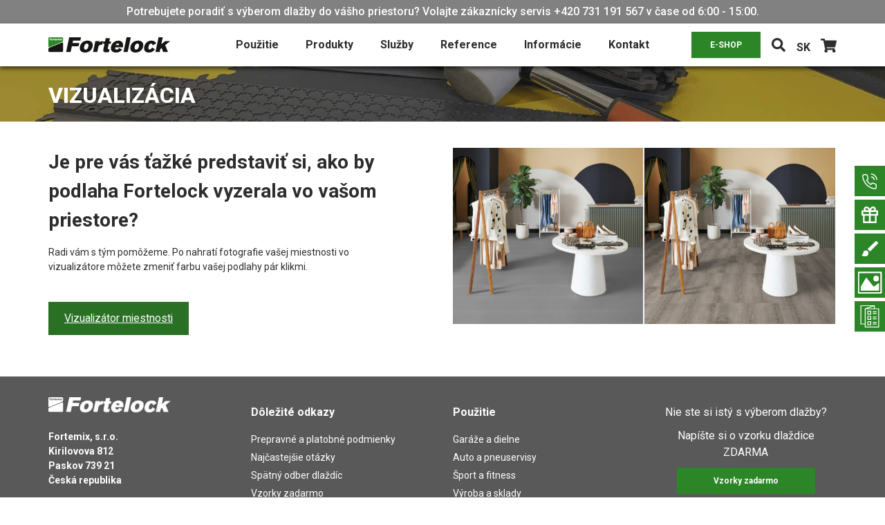

--- FILE ---
content_type: text/html; charset=UTF-8
request_url: https://www.fortelock.sk/vizualizacia/
body_size: 14519
content:
<!doctype html>
<html lang="sk-SK">
  <head>
    <meta charset="utf-8">
    <meta http-equiv="x-ua-compatible" content="ie=edge">
    <meta name="viewport" content="width=device-width, initial-scale=1, shrink-to-fit=no">
  <link rel="preconnect" href="https://fonts.googleapis.com">
  <link rel="preconnect" href="https://fonts.gstatic.com" crossorigin>
  <link href="https://fonts.googleapis.com/css2?family=Roboto:ital,wght@0,100..900;1,100..900&display=swap" rel="stylesheet">
    <link rel="stylesheet" href="https://cdnjs.cloudflare.com/ajax/libs/font-awesome/5.9.0/css/all.min.css" integrity="sha512-q3eWabyZPc1XTCmF+8/LuE1ozpg5xxn7iO89yfSOd5/oKvyqLngoNGsx8jq92Y8eXJ/IRxQbEC+FGSYxtk2oiw==" crossorigin="anonymous" referrerpolicy="no-referrer"/>
        <meta name='robots' content='index, follow, max-image-preview:large, max-snippet:-1, max-video-preview:-1'/>
	<style>img:is([sizes="auto" i], [sizes^="auto," i]) {contain-intrinsic-size:3000px 1500px}</style>
	
	<!-- This site is optimized with the Yoast SEO plugin v25.9 - https://yoast.com/wordpress/plugins/seo/ -->
	<title>Vizualizácia|Podlaha|Fortelock</title>
	<meta name="description" content="Je pre vás ťažké predstaviť si, ako by podlaha Fortelock vyzerala vo vašom priestore? Po nahratí fotografie vašej miestnosti môžete meniť farbu podlahy pár klikmi."/>
	<meta property="og:locale" content="sk_SK"/>
	<meta property="og:type" content="article"/>
	<meta property="og:title" content="Vizualizácia|Podlaha|Fortelock"/>
	<meta property="og:description" content="Je pre vás ťažké predstaviť si, ako by podlaha Fortelock vyzerala vo vašom priestore? Po nahratí fotografie vašej miestnosti môžete meniť farbu podlahy pár klikmi."/>
	<meta property="og:url" content="https://www.fortelock.sk/vizualizacia/"/>
	<meta property="og:site_name" content="Fortelock"/>
	<meta property="article:modified_time" content="2024-11-20T13:53:28+00:00"/>
	<meta property="og:image" content="https://www.fortelock.sk/app/uploads/2020/08/Listy-scaled.jpg"/>
	<meta property="og:image:width" content="1920"/>
	<meta property="og:image:height" content="1440"/>
	<meta property="og:image:type" content="image/jpeg"/>
	<meta name="twitter:card" content="summary_large_image"/>
	<meta name="twitter:label1" content="Predpokladaný čas čítania"/>
	<meta name="twitter:data1" content="1 minúta"/>
	<script type="application/ld+json" class="yoast-schema-graph">{"@context":"https://schema.org","@graph":[{"@type":"WebPage","@id":"https://www.fortelock.sk/vizualizacia/","url":"https://www.fortelock.sk/vizualizacia/","name":"Vizualizácia|Podlaha|Fortelock","isPartOf":{"@id":"https://www.fortelock.sk/#website"},"primaryImageOfPage":{"@id":"https://www.fortelock.sk/vizualizacia/#primaryimage"},"image":{"@id":"https://www.fortelock.sk/vizualizacia/#primaryimage"},"thumbnailUrl":"https://www.fortelock.sk/app/uploads/2020/08/Listy-scaled.jpg","datePublished":"2020-08-14T07:11:02+00:00","dateModified":"2024-11-20T13:53:28+00:00","description":"Je pre vás ťažké predstaviť si, ako by podlaha Fortelock vyzerala vo vašom priestore? Po nahratí fotografie vašej miestnosti môžete meniť farbu podlahy pár klikmi.","breadcrumb":{"@id":"https://www.fortelock.sk/vizualizacia/#breadcrumb"},"inLanguage":"sk-SK","potentialAction":[{"@type":"ReadAction","target":["https://www.fortelock.sk/vizualizacia/"]}]},{"@type":"ImageObject","inLanguage":"sk-SK","@id":"https://www.fortelock.sk/vizualizacia/#primaryimage","url":"https://www.fortelock.sk/app/uploads/2020/08/Listy-scaled.jpg","contentUrl":"https://www.fortelock.sk/app/uploads/2020/08/Listy-scaled.jpg","width":1920,"height":1440},{"@type":"BreadcrumbList","@id":"https://www.fortelock.sk/vizualizacia/#breadcrumb","itemListElement":[{"@type":"ListItem","position":1,"name":"Home","item":"https://www.fortelock.sk/"},{"@type":"ListItem","position":2,"name":"Vizualizácia"}]},{"@type":"WebSite","@id":"https://www.fortelock.sk/#website","url":"https://www.fortelock.sk/","name":"Fortelock","description":"Dlaždice PVC","potentialAction":[{"@type":"SearchAction","target":{"@type":"EntryPoint","urlTemplate":"https://www.fortelock.sk/?s={search_term_string}"},"query-input":{"@type":"PropertyValueSpecification","valueRequired":true,"valueName":"search_term_string"}}],"inLanguage":"sk-SK"}]}</script>
	<!-- / Yoast SEO plugin. -->


<script type="text/javascript">window._wpemojiSettings={"baseUrl":"https:\/\/s.w.org\/images\/core\/emoji\/16.0.1\/72x72\/","ext":".png","svgUrl":"https:\/\/s.w.org\/images\/core\/emoji\/16.0.1\/svg\/","svgExt":".svg","source":{"concatemoji":"https:\/\/www.fortelock.sk\/wp\/wp-includes\/js\/wp-emoji-release.min.js?ver=6.8.3"}};!function(s,n){var o,i,e;function c(e){try{var t={supportTests:e,timestamp:(new Date).valueOf()};sessionStorage.setItem(o,JSON.stringify(t))}catch(e){}}function p(e,t,n){e.clearRect(0,0,e.canvas.width,e.canvas.height),e.fillText(t,0,0);var t=new Uint32Array(e.getImageData(0,0,e.canvas.width,e.canvas.height).data),a=(e.clearRect(0,0,e.canvas.width,e.canvas.height),e.fillText(n,0,0),new Uint32Array(e.getImageData(0,0,e.canvas.width,e.canvas.height).data));return t.every(function(e,t){return e===a[t]})}function u(e,t){e.clearRect(0,0,e.canvas.width,e.canvas.height),e.fillText(t,0,0);for(var n=e.getImageData(16,16,1,1),a=0;a<n.data.length;a++)if(0!==n.data[a])return!1;return!0}function f(e,t,n,a){switch(t){case"flag":return n(e,"\ud83c\udff3\ufe0f\u200d\u26a7\ufe0f","\ud83c\udff3\ufe0f\u200b\u26a7\ufe0f")?!1:!n(e,"\ud83c\udde8\ud83c\uddf6","\ud83c\udde8\u200b\ud83c\uddf6")&&!n(e,"\ud83c\udff4\udb40\udc67\udb40\udc62\udb40\udc65\udb40\udc6e\udb40\udc67\udb40\udc7f","\ud83c\udff4\u200b\udb40\udc67\u200b\udb40\udc62\u200b\udb40\udc65\u200b\udb40\udc6e\u200b\udb40\udc67\u200b\udb40\udc7f");case"emoji":return!a(e,"\ud83e\udedf")}return!1}function g(e,t,n,a){var r="undefined"!=typeof WorkerGlobalScope&&self instanceof WorkerGlobalScope?new OffscreenCanvas(300,150):s.createElement("canvas"),o=r.getContext("2d",{willReadFrequently:!0}),i=(o.textBaseline="top",o.font="600 32px Arial",{});return e.forEach(function(e){i[e]=t(o,e,n,a)}),i}function t(e){var t=s.createElement("script");t.src=e,t.defer=!0,s.head.appendChild(t)}"undefined"!=typeof Promise&&(o="wpEmojiSettingsSupports",i=["flag","emoji"],n.supports={everything:!0,everythingExceptFlag:!0},e=new Promise(function(e){s.addEventListener("DOMContentLoaded",e,{once:!0})}),new Promise(function(t){var n=function(){try{var e=JSON.parse(sessionStorage.getItem(o));if("object"==typeof e&&"number"==typeof e.timestamp&&(new Date).valueOf()<e.timestamp+604800&&"object"==typeof e.supportTests)return e.supportTests}catch(e){}return null}();if(!n){if("undefined"!=typeof Worker&&"undefined"!=typeof OffscreenCanvas&&"undefined"!=typeof URL&&URL.createObjectURL&&"undefined"!=typeof Blob)try{var e="postMessage("+g.toString()+"("+[JSON.stringify(i),f.toString(),p.toString(),u.toString()].join(",")+"));",a=new Blob([e],{type:"text/javascript"}),r=new Worker(URL.createObjectURL(a),{name:"wpTestEmojiSupports"});return void(r.onmessage=function(e){c(n=e.data),r.terminate(),t(n)})}catch(e){}c(n=g(i,f,p,u))}t(n)}).then(function(e){for(var t in e)n.supports[t]=e[t],n.supports.everything=n.supports.everything&&n.supports[t],"flag"!==t&&(n.supports.everythingExceptFlag=n.supports.everythingExceptFlag&&n.supports[t]);n.supports.everythingExceptFlag=n.supports.everythingExceptFlag&&!n.supports.flag,n.DOMReady=!1,n.readyCallback=function(){n.DOMReady=!0}}).then(function(){return e}).then(function(){var e;n.supports.everything||(n.readyCallback(),(e=n.source||{}).concatemoji?t(e.concatemoji):e.wpemoji&&e.twemoji&&(t(e.twemoji),t(e.wpemoji)))}))}((window,document),window._wpemojiSettings);</script>
<style id='wp-emoji-styles-inline-css' type='text/css'>img.wp-smiley,img.emoji{display:inline!important;border:none!important;box-shadow:none!important;height:1em!important;width:1em!important;margin:0 .07em!important;vertical-align:-.1em!important;background:none!important;padding:0!important}</style>
<link rel='stylesheet' id='wp-block-library-css' href='https://www.fortelock.sk/wp/wp-includes/css/dist/block-library/style.min.css?ver=6.8.3' type='text/css' media='all'/>
<style id='classic-theme-styles-inline-css' type='text/css'>.wp-block-button__link{color:#fff;background-color:#32373c;border-radius:9999px;box-shadow:none;text-decoration:none;padding:calc(.667em + 2px) calc(1.333em + 2px);font-size:1.125em}.wp-block-file__button{background:#32373c;color:#fff;text-decoration:none}</style>
<style id='safe-svg-svg-icon-style-inline-css' type='text/css'>.safe-svg-cover{text-align:center}.safe-svg-cover .safe-svg-inside{display:inline-block;max-width:100%}.safe-svg-cover svg{fill:currentColor;height:100%;max-height:100%;max-width:100%;width:100%}</style>
<style id='global-styles-inline-css' type='text/css'>:root{--wp--preset--aspect-ratio--square:1;--wp--preset--aspect-ratio--4-3: 4/3;--wp--preset--aspect-ratio--3-4: 3/4;--wp--preset--aspect-ratio--3-2: 3/2;--wp--preset--aspect-ratio--2-3: 2/3;--wp--preset--aspect-ratio--16-9: 16/9;--wp--preset--aspect-ratio--9-16: 9/16;--wp--preset--color--black:#000;--wp--preset--color--cyan-bluish-gray:#abb8c3;--wp--preset--color--white:#fff;--wp--preset--color--pale-pink:#f78da7;--wp--preset--color--vivid-red:#cf2e2e;--wp--preset--color--luminous-vivid-orange:#ff6900;--wp--preset--color--luminous-vivid-amber:#fcb900;--wp--preset--color--light-green-cyan:#7bdcb5;--wp--preset--color--vivid-green-cyan:#00d084;--wp--preset--color--pale-cyan-blue:#8ed1fc;--wp--preset--color--vivid-cyan-blue:#0693e3;--wp--preset--color--vivid-purple:#9b51e0;--wp--preset--gradient--vivid-cyan-blue-to-vivid-purple:linear-gradient(135deg,rgba(6,147,227,1) 0%,#9b51e0 100%);--wp--preset--gradient--light-green-cyan-to-vivid-green-cyan:linear-gradient(135deg,#7adcb4 0%,#00d082 100%);--wp--preset--gradient--luminous-vivid-amber-to-luminous-vivid-orange:linear-gradient(135deg,rgba(252,185,0,1) 0%,rgba(255,105,0,1) 100%);--wp--preset--gradient--luminous-vivid-orange-to-vivid-red:linear-gradient(135deg,rgba(255,105,0,1) 0%,#cf2e2e 100%);--wp--preset--gradient--very-light-gray-to-cyan-bluish-gray:linear-gradient(135deg,#eee 0%,#a9b8c3 100%);--wp--preset--gradient--cool-to-warm-spectrum:linear-gradient(135deg,#4aeadc 0%,#9778d1 20%,#cf2aba 40%,#ee2c82 60%,#fb6962 80%,#fef84c 100%);--wp--preset--gradient--blush-light-purple:linear-gradient(135deg,#ffceec 0%,#9896f0 100%);--wp--preset--gradient--blush-bordeaux:linear-gradient(135deg,#fecda5 0%,#fe2d2d 50%,#6b003e 100%);--wp--preset--gradient--luminous-dusk:linear-gradient(135deg,#ffcb70 0%,#c751c0 50%,#4158d0 100%);--wp--preset--gradient--pale-ocean:linear-gradient(135deg,#fff5cb 0%,#b6e3d4 50%,#33a7b5 100%);--wp--preset--gradient--electric-grass:linear-gradient(135deg,#caf880 0%,#71ce7e 100%);--wp--preset--gradient--midnight:linear-gradient(135deg,#020381 0%,#2874fc 100%);--wp--preset--font-size--small:13px;--wp--preset--font-size--medium:20px;--wp--preset--font-size--large:36px;--wp--preset--font-size--x-large:42px;--wp--preset--spacing--20:.44rem;--wp--preset--spacing--30:.67rem;--wp--preset--spacing--40:1rem;--wp--preset--spacing--50:1.5rem;--wp--preset--spacing--60:2.25rem;--wp--preset--spacing--70:3.38rem;--wp--preset--spacing--80:5.06rem;--wp--preset--shadow--natural:6px 6px 9px rgba(0,0,0,.2);--wp--preset--shadow--deep:12px 12px 50px rgba(0,0,0,.4);--wp--preset--shadow--sharp:6px 6px 0 rgba(0,0,0,.2);--wp--preset--shadow--outlined:6px 6px 0 -3px rgba(255,255,255,1) , 6px 6px rgba(0,0,0,1);--wp--preset--shadow--crisp:6px 6px 0 rgba(0,0,0,1)}:where(.is-layout-flex){gap:.5em}:where(.is-layout-grid){gap:.5em}body .is-layout-flex{display:flex}.is-layout-flex{flex-wrap:wrap;align-items:center}.is-layout-flex > :is(*, div){margin:0}body .is-layout-grid{display:grid}.is-layout-grid > :is(*, div){margin:0}:where(.wp-block-columns.is-layout-flex){gap:2em}:where(.wp-block-columns.is-layout-grid){gap:2em}:where(.wp-block-post-template.is-layout-flex){gap:1.25em}:where(.wp-block-post-template.is-layout-grid){gap:1.25em}.has-black-color{color:var(--wp--preset--color--black)!important}.has-cyan-bluish-gray-color{color:var(--wp--preset--color--cyan-bluish-gray)!important}.has-white-color{color:var(--wp--preset--color--white)!important}.has-pale-pink-color{color:var(--wp--preset--color--pale-pink)!important}.has-vivid-red-color{color:var(--wp--preset--color--vivid-red)!important}.has-luminous-vivid-orange-color{color:var(--wp--preset--color--luminous-vivid-orange)!important}.has-luminous-vivid-amber-color{color:var(--wp--preset--color--luminous-vivid-amber)!important}.has-light-green-cyan-color{color:var(--wp--preset--color--light-green-cyan)!important}.has-vivid-green-cyan-color{color:var(--wp--preset--color--vivid-green-cyan)!important}.has-pale-cyan-blue-color{color:var(--wp--preset--color--pale-cyan-blue)!important}.has-vivid-cyan-blue-color{color:var(--wp--preset--color--vivid-cyan-blue)!important}.has-vivid-purple-color{color:var(--wp--preset--color--vivid-purple)!important}.has-black-background-color{background-color:var(--wp--preset--color--black)!important}.has-cyan-bluish-gray-background-color{background-color:var(--wp--preset--color--cyan-bluish-gray)!important}.has-white-background-color{background-color:var(--wp--preset--color--white)!important}.has-pale-pink-background-color{background-color:var(--wp--preset--color--pale-pink)!important}.has-vivid-red-background-color{background-color:var(--wp--preset--color--vivid-red)!important}.has-luminous-vivid-orange-background-color{background-color:var(--wp--preset--color--luminous-vivid-orange)!important}.has-luminous-vivid-amber-background-color{background-color:var(--wp--preset--color--luminous-vivid-amber)!important}.has-light-green-cyan-background-color{background-color:var(--wp--preset--color--light-green-cyan)!important}.has-vivid-green-cyan-background-color{background-color:var(--wp--preset--color--vivid-green-cyan)!important}.has-pale-cyan-blue-background-color{background-color:var(--wp--preset--color--pale-cyan-blue)!important}.has-vivid-cyan-blue-background-color{background-color:var(--wp--preset--color--vivid-cyan-blue)!important}.has-vivid-purple-background-color{background-color:var(--wp--preset--color--vivid-purple)!important}.has-black-border-color{border-color:var(--wp--preset--color--black)!important}.has-cyan-bluish-gray-border-color{border-color:var(--wp--preset--color--cyan-bluish-gray)!important}.has-white-border-color{border-color:var(--wp--preset--color--white)!important}.has-pale-pink-border-color{border-color:var(--wp--preset--color--pale-pink)!important}.has-vivid-red-border-color{border-color:var(--wp--preset--color--vivid-red)!important}.has-luminous-vivid-orange-border-color{border-color:var(--wp--preset--color--luminous-vivid-orange)!important}.has-luminous-vivid-amber-border-color{border-color:var(--wp--preset--color--luminous-vivid-amber)!important}.has-light-green-cyan-border-color{border-color:var(--wp--preset--color--light-green-cyan)!important}.has-vivid-green-cyan-border-color{border-color:var(--wp--preset--color--vivid-green-cyan)!important}.has-pale-cyan-blue-border-color{border-color:var(--wp--preset--color--pale-cyan-blue)!important}.has-vivid-cyan-blue-border-color{border-color:var(--wp--preset--color--vivid-cyan-blue)!important}.has-vivid-purple-border-color{border-color:var(--wp--preset--color--vivid-purple)!important}.has-vivid-cyan-blue-to-vivid-purple-gradient-background{background:var(--wp--preset--gradient--vivid-cyan-blue-to-vivid-purple)!important}.has-light-green-cyan-to-vivid-green-cyan-gradient-background{background:var(--wp--preset--gradient--light-green-cyan-to-vivid-green-cyan)!important}.has-luminous-vivid-amber-to-luminous-vivid-orange-gradient-background{background:var(--wp--preset--gradient--luminous-vivid-amber-to-luminous-vivid-orange)!important}.has-luminous-vivid-orange-to-vivid-red-gradient-background{background:var(--wp--preset--gradient--luminous-vivid-orange-to-vivid-red)!important}.has-very-light-gray-to-cyan-bluish-gray-gradient-background{background:var(--wp--preset--gradient--very-light-gray-to-cyan-bluish-gray)!important}.has-cool-to-warm-spectrum-gradient-background{background:var(--wp--preset--gradient--cool-to-warm-spectrum)!important}.has-blush-light-purple-gradient-background{background:var(--wp--preset--gradient--blush-light-purple)!important}.has-blush-bordeaux-gradient-background{background:var(--wp--preset--gradient--blush-bordeaux)!important}.has-luminous-dusk-gradient-background{background:var(--wp--preset--gradient--luminous-dusk)!important}.has-pale-ocean-gradient-background{background:var(--wp--preset--gradient--pale-ocean)!important}.has-electric-grass-gradient-background{background:var(--wp--preset--gradient--electric-grass)!important}.has-midnight-gradient-background{background:var(--wp--preset--gradient--midnight)!important}.has-small-font-size{font-size:var(--wp--preset--font-size--small)!important}.has-medium-font-size{font-size:var(--wp--preset--font-size--medium)!important}.has-large-font-size{font-size:var(--wp--preset--font-size--large)!important}.has-x-large-font-size{font-size:var(--wp--preset--font-size--x-large)!important}:where(.wp-block-post-template.is-layout-flex){gap:1.25em}:where(.wp-block-post-template.is-layout-grid){gap:1.25em}:where(.wp-block-columns.is-layout-flex){gap:2em}:where(.wp-block-columns.is-layout-grid){gap:2em}:root :where(.wp-block-pullquote){font-size:1.5em;line-height:1.6}</style>
<link rel='stylesheet' id='contact-form-7-css' href='https://www.fortelock.sk/app/plugins/contact-form-7/includes/css/styles.css?ver=6.1.2' type='text/css' media='all'/>
<link rel='stylesheet' id='cmplz-general-css' href='https://www.fortelock.sk/app/plugins/complianz-gdpr-premium/assets/css/cookieblocker.min.css?ver=1740329237' type='text/css' media='all'/>
<link rel='stylesheet' id='cf7cf-style-css' href='https://www.fortelock.sk/app/plugins/cf7-conditional-fields/style.css?ver=2.6.4' type='text/css' media='all'/>
<link rel='stylesheet' id='sage/main.css-css' href='https://www.fortelock.sk/app/themes/fortelock/dist/styles/main_ef3680e5.css' type='text/css' media='all'/>
<script type="text/javascript" src="https://www.fortelock.sk/wp/wp-includes/js/jquery/jquery.min.js?ver=3.7.1" id="jquery-core-js"></script>
<script type="text/javascript" src="https://www.fortelock.sk/wp/wp-includes/js/jquery/jquery-migrate.min.js?ver=3.4.1" id="jquery-migrate-js"></script>
<link rel="https://api.w.org/" href="https://www.fortelock.sk/wp-json/"/><link rel="alternate" title="JSON" type="application/json" href="https://www.fortelock.sk/wp-json/wp/v2/pages/519"/><link rel="EditURI" type="application/rsd+xml" title="RSD" href="https://www.fortelock.sk/wp/xmlrpc.php?rsd"/>
<meta name="generator" content="WordPress 6.8.3"/>
<link rel='shortlink' href='https://www.fortelock.sk/?p=519'/>
<link rel="alternate" title="oEmbed (JSON)" type="application/json+oembed" href="https://www.fortelock.sk/wp-json/oembed/1.0/embed?url=https%3A%2F%2Fwww.fortelock.sk%2Fvizualizacia%2F"/>
<link rel="alternate" title="oEmbed (XML)" type="text/xml+oembed" href="https://www.fortelock.sk/wp-json/oembed/1.0/embed?url=https%3A%2F%2Fwww.fortelock.sk%2Fvizualizacia%2F&#038;format=xml"/>
			<style>.cmplz-hidden{display:none!important}</style><style type="text/css">.recentcomments a{display:inline!important;padding:0!important;margin:0!important}</style><link rel="icon" href="https://www.fortelock.sk/app/uploads/2020/08/apple-touch-icon-150x150-1.png" sizes="32x32"/>
<link rel="icon" href="https://www.fortelock.sk/app/uploads/2020/08/apple-touch-icon-150x150-1.png" sizes="192x192"/>
<link rel="apple-touch-icon" href="https://www.fortelock.sk/app/uploads/2020/08/apple-touch-icon-150x150-1.png"/>
<meta name="msapplication-TileImage" content="https://www.fortelock.sk/app/uploads/2020/08/apple-touch-icon-150x150-1.png"/>
</head>
  <body data-cmplz=1 class="wp-singular page-template-default page page-id-519 wp-theme-fortelockresources vizualizacia app-data index-data singular-data page-data page-519-data page-vizualizacia-data">
              <header class="header">
      <div class="c-topBar d-none d-lg-block">
      <span>Potrebujete poradiť s výberom dlažby do vášho priestoru? Volajte zákaznícky servis +420 731 191 567 v čase od 6:00 - 15:00.</span>
    </div>
  
  <div class="header__main d-flex align-items-center">
    <div class="container">
      <div class="row">
        <div class="col-12">
          <div class="header__main-container d-flex align-items-center">
            <div class="d-flex align-items-center">
              <button class="header__navbar navbar-toggler d-lg-none" type="button" data-toggle="collapse" data-target="#pageMenu" aria-controls="pageMenu" aria-expanded="false" aria-label="Toggle navigation">
                <span class="header__navbar-line"></span>
                <span class="header__navbar-line"></span>
                <span class="header__navbar-line"></span>
              </button>
              <a href="https://www.fortelock.sk">
                <img src="https://www.fortelock.sk/app/themes/fortelock/dist/images/logo-fortelock_9dd518c1.svg" class="header__logo" alt="fortelock logo">
              </a>
            </div>
                                          <ul id="menu-hlavni-menu" class="header__nav"><li id="menu-item-424" class="js-dropdown-handler menu-item menu-item-type-post_type_archive menu-item-object-usage menu-item-has-children menu-item-424"><a href="https://www.fortelock.sk/pouzitie/">Použitie</a>
<ul class="sub-menu">
	<li id="menu-item-1159" class="menu-item menu-item-type-post_type menu-item-object-usage menu-item-1159"><a href="https://www.fortelock.sk/pouzitie/pvc-podlaha-do-garaze-a-dielne/">Garáže a dielne</a></li>
	<li id="menu-item-1158" class="menu-item menu-item-type-post_type menu-item-object-usage menu-item-1158"><a href="https://www.fortelock.sk/pouzitie/pvc-podlaha-do-fitness-centier-a-telocvicni/">Šport a fitness</a></li>
	<li id="menu-item-1157" class="menu-item menu-item-type-post_type menu-item-object-usage menu-item-1157"><a href="https://www.fortelock.sk/pouzitie/pvc-podlaha-do-vyrobnych-hal-a-skladov/">Výroba a sklady</a></li>
	<li id="menu-item-1160" class="menu-item menu-item-type-post_type menu-item-object-usage menu-item-1160"><a href="https://www.fortelock.sk/pouzitie/pvc-podlaha-do-autoservisov-pneuservisov-a-dielni/">Auto a pneuservisy</a></li>
	<li id="menu-item-1156" class="menu-item menu-item-type-post_type menu-item-object-usage menu-item-1156"><a href="https://www.fortelock.sk/pouzitie/pvc-podlaha-do-obchodu-a-predajne/">Obchodné predajne</a></li>
	<li id="menu-item-1155" class="menu-item menu-item-type-post_type menu-item-object-usage menu-item-1155"><a href="https://www.fortelock.sk/pouzitie/pvc-podlaha-do-kancelarii-a-spojovacich-koridorov/">Kancelárie a koridory</a></li>
	<li id="menu-item-1154" class="menu-item menu-item-type-post_type menu-item-object-usage menu-item-1154"><a href="https://www.fortelock.sk/pouzitie/pvc-podlaha-pre-veltrhy-vystavy-a-eventy/">Veľtrhy a výstavy</a></li>
	<li id="menu-item-1153" class="menu-item menu-item-type-post_type menu-item-object-usage menu-item-1153"><a href="https://www.fortelock.sk/pouzitie/pvc-podlaha-pre-elektrostaticke-prevadzky/">Elektrostatické (ESD) prevádzky</a></li>
</ul>
</li>
<li id="menu-item-438" class="js-dropdown-handler menu-item menu-item-type-post_type menu-item-object-page menu-item-has-children menu-item-438"><a href="https://www.fortelock.sk/produkty/">Produkty</a>
<ul class="sub-menu">
	<li id="menu-item-2409" class="menu-item menu-item-type-post_type menu-item-object-product menu-item-2409"><a href="https://www.fortelock.sk/produkt/dlazdice-industry/">Dlaždice Industry</a></li>
	<li id="menu-item-16028" class="menu-item menu-item-type-post_type menu-item-object-product menu-item-16028"><a href="https://www.fortelock.sk/produkt/dlazdice-industry-ultra/">Dlaždice Industry Ultra</a></li>
	<li id="menu-item-2408" class="menu-item menu-item-type-post_type menu-item-object-product menu-item-2408"><a href="https://www.fortelock.sk/produkt/dlazdice-invisible/">Dlaždice Invisible</a></li>
	<li id="menu-item-2406" class="menu-item menu-item-type-post_type menu-item-object-product menu-item-2406"><a href="https://www.fortelock.sk/produkt/dlazdice-xl/">Dlaždice XL</a></li>
	<li id="menu-item-2410" class="menu-item menu-item-type-post_type menu-item-object-product menu-item-2410"><a href="https://www.fortelock.sk/produkt/dlazdice-esd/">Dlaždice ESD</a></li>
	<li id="menu-item-17083" class="menu-item menu-item-type-post_type menu-item-object-product menu-item-17083"><a href="https://www.fortelock.sk/produkt/dlazdice-xl-esd/">Dlaždice XL ESD</a></li>
	<li id="menu-item-9473" class="menu-item menu-item-type-post_type menu-item-object-product menu-item-9473"><a href="https://www.fortelock.sk/produkt/dlazdice-business/">Dlaždice Business</a></li>
	<li id="menu-item-28601" class="menu-item menu-item-type-post_type menu-item-object-page menu-item-28601"><a href="https://www.fortelock.sk/cistice-na-pvc-podlahy/">Čističe na PVC podlahy</a></li>
</ul>
</li>
<li id="menu-item-274" class="js-dropdown-handler menu-item menu-item-type-post_type menu-item-object-page current-menu-ancestor current-menu-parent current_page_parent current_page_ancestor menu-item-has-children menu-item-274"><a href="https://www.fortelock.sk/sluzby/">Služby</a>
<ul class="sub-menu">
	<li id="menu-item-4665" class="menu-item menu-item-type-post_type menu-item-object-page current-menu-item page_item page-item-519 current_page_item menu-item-4665"><a href="https://www.fortelock.sk/vizualizacia/" aria-current="page">Vizualizácia</a></li>
	<li id="menu-item-1167" class="menu-item menu-item-type-post_type menu-item-object-page menu-item-1167"><a href="https://www.fortelock.sk/spatny-odber-dlazdic/">Spätný odber dlaždíc</a></li>
	<li id="menu-item-1168" class="menu-item menu-item-type-post_type menu-item-object-service menu-item-1168"><a href="https://www.fortelock.sk/zapozicanie-dlazby/">Zapožičanie dlažby</a></li>
	<li id="menu-item-1169" class="menu-item menu-item-type-post_type menu-item-object-service menu-item-1169"><a href="https://www.fortelock.sk/konfigurator/">Konfigurátor</a></li>
	<li id="menu-item-1202" class="menu-item menu-item-type-post_type menu-item-object-page menu-item-1202"><a href="https://www.fortelock.sk/potlac-dlazby/">Potlač dlažby</a></li>
	<li id="menu-item-1170" class="menu-item menu-item-type-post_type menu-item-object-page menu-item-1170"><a href="https://www.fortelock.sk/vzorky-zadarmo/">Vzorky zadarmo</a></li>
	<li id="menu-item-1171" class="menu-item menu-item-type-post_type menu-item-object-service menu-item-1171"><a href="https://www.fortelock.sk/lakovanie/">Lakovanie</a></li>
	<li id="menu-item-28581" class="menu-item menu-item-type-post_type menu-item-object-page menu-item-28581"><a href="https://www.fortelock.sk/cistenie-podlahy/">Čistenie podlahy</a></li>
	<li id="menu-item-28976" class="menu-item menu-item-type-post_type menu-item-object-page menu-item-28976"><a href="https://www.fortelock.sk/kladenie-dlazby/">Kladenie dlažby</a></li>
</ul>
</li>
<li id="menu-item-297" class="js-dropdown-handler menu-item menu-item-type-post_type_archive menu-item-object-reference menu-item-has-children menu-item-297"><a href="https://www.fortelock.sk/referencie/">Reference</a>
<ul class="sub-menu">
	<li id="menu-item-1178" class="menu-item menu-item-type-taxonomy menu-item-object-reference_category menu-item-1178"><a href="https://www.fortelock.sk/kategorie-referencia/autoservisy-a-pneuservisy/">Auto a pneuservisy</a></li>
	<li id="menu-item-1179" class="menu-item menu-item-type-taxonomy menu-item-object-reference_category menu-item-1179"><a href="https://www.fortelock.sk/kategorie-referencia/vyroba-a-sklady/">Výroba a sklady</a></li>
	<li id="menu-item-1180" class="menu-item menu-item-type-taxonomy menu-item-object-reference_category menu-item-1180"><a href="https://www.fortelock.sk/kategorie-referencia/obchodne-priestory/">Obchodné priestory</a></li>
	<li id="menu-item-3965" class="menu-item menu-item-type-taxonomy menu-item-object-reference_category menu-item-3965"><a href="https://www.fortelock.sk/kategorie-referencia/sport-a-fitness/">Šport a fitness</a></li>
	<li id="menu-item-1181" class="menu-item menu-item-type-taxonomy menu-item-object-reference_category menu-item-1181"><a href="https://www.fortelock.sk/kategorie-referencia/garaze-a-dielne/">Garáže a dielne</a></li>
	<li id="menu-item-1182" class="menu-item menu-item-type-taxonomy menu-item-object-reference_category menu-item-1182"><a href="https://www.fortelock.sk/kategorie-referencia/veltrhy-a-vystavy/">Veľtrhy a výstavy</a></li>
	<li id="menu-item-1183" class="menu-item menu-item-type-taxonomy menu-item-object-reference_category menu-item-1183"><a href="https://www.fortelock.sk/kategorie-referencia/elektrostaticke-prevadzky/">Elektrostatické (ESD) prevádzky</a></li>
	<li id="menu-item-1184" class="menu-item menu-item-type-taxonomy menu-item-object-reference_category menu-item-1184"><a href="https://www.fortelock.sk/kategorie-referencia/kancelarie-a-koridory/">Kancelárie a koridory</a></li>
</ul>
</li>
<li id="menu-item-310" class="js-dropdown-handler menu-item menu-item-type-post_type menu-item-object-page menu-item-has-children menu-item-310"><a href="https://www.fortelock.sk/informacie/">Informácie</a>
<ul class="sub-menu">
	<li id="menu-item-1173" class="menu-item menu-item-type-post_type menu-item-object-page menu-item-1173"><a href="https://www.fortelock.sk/novinky/">Novinky</a></li>
	<li id="menu-item-1174" class="menu-item menu-item-type-post_type menu-item-object-page menu-item-1174"><a href="https://www.fortelock.sk/najcastejsie-otazky-2/">Najčastejšie otázky</a></li>
	<li id="menu-item-1175" class="menu-item menu-item-type-post_type menu-item-object-page menu-item-1175"><a href="https://www.fortelock.sk/o-spolocnosti/">O spoločnosti</a></li>
	<li id="menu-item-1177" class="menu-item menu-item-type-post_type menu-item-object-page menu-item-1177"><a href="https://www.fortelock.sk/prepravne-platobne-podmienky/">Prepravné a platobné podmienky</a></li>
	<li id="menu-item-1176" class="menu-item menu-item-type-post_type menu-item-object-page menu-item-privacy-policy menu-item-1176"><a rel="privacy-policy" href="https://www.fortelock.sk/zasady-ochrany-osobnych-udajov/">Zásady ochrany osobných údajov (GDPR)</a></li>
	<li id="menu-item-8262" class="menu-item menu-item-type-post_type menu-item-object-page menu-item-8262"><a href="https://www.fortelock.sk/reklamacia-a-vratenie-tovaru/">Reklamácia a vrátenie tovaru</a></li>
	<li id="menu-item-8263" class="menu-item menu-item-type-post_type menu-item-object-page menu-item-8263"><a href="https://www.fortelock.sk/obchodne-podmienky/">Obchodné podmienky</a></li>
	<li id="menu-item-2721" class="menu-item menu-item-type-post_type menu-item-object-page menu-item-2721"><a href="https://www.fortelock.sk/ekologia/">Ekológia</a></li>
</ul>
</li>
<li id="menu-item-465" class="menu-item menu-item-type-post_type menu-item-object-page menu-item-465"><a href="https://www.fortelock.sk/kontakt/">Kontakt</a></li>
</ul>
              
              <div class="header__icons d-flex justify-content-end align-items-center">
                                  <a class="basicBtn basicBtn--green basicBtn--fs12 d-none d-lg-block basicBtn--header" href="https://www.fortelock.sk/produkty/" target="">E-SHOP</a>
                                <a href="#" class="header__icons-item header__search-toggler navbar-toggler d-none d-lg-block" type="button" data-toggle="collapse" data-target="#searchContent" aria-controls="searchContent" aria-expanded="false" aria-label="Toggle navigation">
                  <svg xmlns="http://www.w3.org/2000/svg" width="19.854" height="19.857" viewBox="0 0 19.854 19.857">
                    <path id="Icon_awesome-search" data-name="Icon awesome-search" d="M19.584,17.168,15.717,13.3a.93.93,0,0,0-.659-.271h-.632a8.063,8.063,0,1,0-1.4,1.4v.632a.93.93,0,0,0,.271.659l3.866,3.866a.927.927,0,0,0,1.315,0l1.1-1.1A.935.935,0,0,0,19.584,17.168ZM8.066,13.03A4.964,4.964,0,1,1,13.03,8.066,4.961,4.961,0,0,1,8.066,13.03Z"/>
                  </svg>
                </a>
                                <a href="#" class="header__icons-item header__lang d-none d-lg-block js-show-langs">SK</a>
                <div class="languages-wrap d-none">
                  <ul class="languages">
                                          <li class="cz">
                        <a href="https://www.fortelock.cz/">cz</a>
                      </li>
                                          <li class="pl">
                        <a href="https://www.fortelock.pl/">pl</a>
                      </li>
                                          <li class="en">
                        <a href="https://www.fortelock.com/">en</a>
                      </li>
                                          <li class="de">
                        <a href="https://www.fortelock.de/">de</a>
                      </li>
                                          <li class="it">
                        <a href="https://www.fortelock.it/">it</a>
                      </li>
                                          <li class="fr">
                        <a href="https://www.fortelock.fr/">fr</a>
                      </li>
                                          <li class="hu">
                        <a href="https://www.fortelock.hu/">hu</a>
                      </li>
                                          <li class="es">
                        <a href="https://www.fortelock.es/">es</a>
                      </li>
                                      </ul>
                </div>
                <a href="tel:+420731191567" class="header__icons-item header__icons-item--withstroke d-lg-none">
                  <svg xmlns="http://www.w3.org/2000/svg" width="19.417" height="19.451" viewBox="0 0 19.417 19.451">
                    <path id="Icon_feather-phone-call" data-name="Icon feather-phone-call" d="M14.216,4.916a4.27,4.27,0,0,1,3.373,3.373M14.216,1.5A7.685,7.685,0,0,1,21,8.28m-.854,6.814v2.562a1.708,1.708,0,0,1-1.862,1.708,16.9,16.9,0,0,1-7.369-2.622A16.652,16.652,0,0,1,5.8,11.619a16.9,16.9,0,0,1-2.622-7.4,1.708,1.708,0,0,1,1.7-1.862H7.436A1.708,1.708,0,0,1,9.144,3.823a10.964,10.964,0,0,0,.6,2.4,1.708,1.708,0,0,1-.384,1.8L8.273,9.108A13.663,13.663,0,0,0,13.4,14.232l1.084-1.084a1.708,1.708,0,0,1,1.8-.384,10.964,10.964,0,0,0,2.4.6A1.708,1.708,0,0,1,20.151,15.094Z" transform="translate(-2.417 -0.672)" fill="none" stroke-linecap="round" stroke-linejoin="round" stroke-width="1.5"/>
                  </svg>
                </a>
                <a href="https://www.fortelock.sk/kosik/" class="header__icons-item">
                  <svg xmlns="http://www.w3.org/2000/svg" width="23.056" height="20.494" viewBox="0 0 23.056 20.494">
                    <path id="Icon_awesome-shopping-cart" data-name="Icon awesome-shopping-cart" d="M21.139,12.061l1.892-8.326a.961.961,0,0,0-.937-1.174H6.373L6.006.768A.961.961,0,0,0,5.065,0H.961A.961.961,0,0,0,0,.961V1.6a.961.961,0,0,0,.961.961h2.8L6.57,16.309a2.242,2.242,0,1,0,2.684.343h8.392a2.241,2.241,0,1,0,2.546-.416l.221-.972a.961.961,0,0,0-.937-1.174H8.731l-.262-1.281H20.2A.961.961,0,0,0,21.139,12.061Z"/>
                  </svg>
                </a>
                <div class="header__search collapse navbar-collapse" id="searchContent">
                  <form action="https://www.fortelock.sk" class="d-flex align-items-center">
                    <input type="text" placeholder="Hľadať" class="header__search-input" name="s">
                    <button class="header__search-submit"></button>
                  </form>
                </div>
              </div>
                      </div>
        </div>
      </div>
    </div>
  </div>
  <div class="c-burgerContent collapse navbar-collapse box-shadow" id="pageMenu">
    <div class="d-flex justify-content-center align-items-center flex-column h-100">
      <div class="c-burgerContent__lang d-flex justify-content-center">
        <a href="https://www.fortelock.sk" class="c-burgerContent__lang-item">SK</a>
        <a href="https://www.fortelock.pl" class="c-burgerContent__lang-item">PL</a>
        <a href="https://www.fortelock.de" class="c-burgerContent__lang-item">DE</a>
        <a href="https://www.fortelock.com" class="c-burgerContent__lang-item">EN</a>
        <a href="https://www.fortelock.fr" class="c-burgerContent__lang-item">FR</a>
        <a href="https://www.fortelock.es" class="c-burgerContent__lang-item">ES</a>
        <a href="https://www.fortelock.hu" class="c-burgerContent__lang-item">HU</a>
        <a href="https://www.fortelock.it" class="c-burgerContent__lang-item">IT</a>
      </div>
              <ul id="menu-hlavni-menu-1" class="c-burgerContent__nav js-mobile-menu"><li class="js-dropdown-handler menu-item menu-item-type-post_type_archive menu-item-object-usage menu-item-has-children menu-item-424"><a href="https://www.fortelock.sk/pouzitie/">Použitie</a>
<ul class="sub-menu">
	<li class="menu-item menu-item-type-post_type menu-item-object-usage menu-item-1159"><a href="https://www.fortelock.sk/pouzitie/pvc-podlaha-do-garaze-a-dielne/">Garáže a dielne</a></li>
	<li class="menu-item menu-item-type-post_type menu-item-object-usage menu-item-1158"><a href="https://www.fortelock.sk/pouzitie/pvc-podlaha-do-fitness-centier-a-telocvicni/">Šport a fitness</a></li>
	<li class="menu-item menu-item-type-post_type menu-item-object-usage menu-item-1157"><a href="https://www.fortelock.sk/pouzitie/pvc-podlaha-do-vyrobnych-hal-a-skladov/">Výroba a sklady</a></li>
	<li class="menu-item menu-item-type-post_type menu-item-object-usage menu-item-1160"><a href="https://www.fortelock.sk/pouzitie/pvc-podlaha-do-autoservisov-pneuservisov-a-dielni/">Auto a pneuservisy</a></li>
	<li class="menu-item menu-item-type-post_type menu-item-object-usage menu-item-1156"><a href="https://www.fortelock.sk/pouzitie/pvc-podlaha-do-obchodu-a-predajne/">Obchodné predajne</a></li>
	<li class="menu-item menu-item-type-post_type menu-item-object-usage menu-item-1155"><a href="https://www.fortelock.sk/pouzitie/pvc-podlaha-do-kancelarii-a-spojovacich-koridorov/">Kancelárie a koridory</a></li>
	<li class="menu-item menu-item-type-post_type menu-item-object-usage menu-item-1154"><a href="https://www.fortelock.sk/pouzitie/pvc-podlaha-pre-veltrhy-vystavy-a-eventy/">Veľtrhy a výstavy</a></li>
	<li class="menu-item menu-item-type-post_type menu-item-object-usage menu-item-1153"><a href="https://www.fortelock.sk/pouzitie/pvc-podlaha-pre-elektrostaticke-prevadzky/">Elektrostatické (ESD) prevádzky</a></li>
</ul>
</li>
<li class="js-dropdown-handler menu-item menu-item-type-post_type menu-item-object-page menu-item-has-children menu-item-438"><a href="https://www.fortelock.sk/produkty/">Produkty</a>
<ul class="sub-menu">
	<li class="menu-item menu-item-type-post_type menu-item-object-product menu-item-2409"><a href="https://www.fortelock.sk/produkt/dlazdice-industry/">Dlaždice Industry</a></li>
	<li class="menu-item menu-item-type-post_type menu-item-object-product menu-item-16028"><a href="https://www.fortelock.sk/produkt/dlazdice-industry-ultra/">Dlaždice Industry Ultra</a></li>
	<li class="menu-item menu-item-type-post_type menu-item-object-product menu-item-2408"><a href="https://www.fortelock.sk/produkt/dlazdice-invisible/">Dlaždice Invisible</a></li>
	<li class="menu-item menu-item-type-post_type menu-item-object-product menu-item-2406"><a href="https://www.fortelock.sk/produkt/dlazdice-xl/">Dlaždice XL</a></li>
	<li class="menu-item menu-item-type-post_type menu-item-object-product menu-item-2410"><a href="https://www.fortelock.sk/produkt/dlazdice-esd/">Dlaždice ESD</a></li>
	<li class="menu-item menu-item-type-post_type menu-item-object-product menu-item-17083"><a href="https://www.fortelock.sk/produkt/dlazdice-xl-esd/">Dlaždice XL ESD</a></li>
	<li class="menu-item menu-item-type-post_type menu-item-object-product menu-item-9473"><a href="https://www.fortelock.sk/produkt/dlazdice-business/">Dlaždice Business</a></li>
	<li class="menu-item menu-item-type-post_type menu-item-object-page menu-item-28601"><a href="https://www.fortelock.sk/cistice-na-pvc-podlahy/">Čističe na PVC podlahy</a></li>
</ul>
</li>
<li class="js-dropdown-handler menu-item menu-item-type-post_type menu-item-object-page current-menu-ancestor current-menu-parent current_page_parent current_page_ancestor menu-item-has-children menu-item-274"><a href="https://www.fortelock.sk/sluzby/">Služby</a>
<ul class="sub-menu">
	<li class="menu-item menu-item-type-post_type menu-item-object-page current-menu-item page_item page-item-519 current_page_item menu-item-4665"><a href="https://www.fortelock.sk/vizualizacia/" aria-current="page">Vizualizácia</a></li>
	<li class="menu-item menu-item-type-post_type menu-item-object-page menu-item-1167"><a href="https://www.fortelock.sk/spatny-odber-dlazdic/">Spätný odber dlaždíc</a></li>
	<li class="menu-item menu-item-type-post_type menu-item-object-service menu-item-1168"><a href="https://www.fortelock.sk/zapozicanie-dlazby/">Zapožičanie dlažby</a></li>
	<li class="menu-item menu-item-type-post_type menu-item-object-service menu-item-1169"><a href="https://www.fortelock.sk/konfigurator/">Konfigurátor</a></li>
	<li class="menu-item menu-item-type-post_type menu-item-object-page menu-item-1202"><a href="https://www.fortelock.sk/potlac-dlazby/">Potlač dlažby</a></li>
	<li class="menu-item menu-item-type-post_type menu-item-object-page menu-item-1170"><a href="https://www.fortelock.sk/vzorky-zadarmo/">Vzorky zadarmo</a></li>
	<li class="menu-item menu-item-type-post_type menu-item-object-service menu-item-1171"><a href="https://www.fortelock.sk/lakovanie/">Lakovanie</a></li>
	<li class="menu-item menu-item-type-post_type menu-item-object-page menu-item-28581"><a href="https://www.fortelock.sk/cistenie-podlahy/">Čistenie podlahy</a></li>
	<li class="menu-item menu-item-type-post_type menu-item-object-page menu-item-28976"><a href="https://www.fortelock.sk/kladenie-dlazby/">Kladenie dlažby</a></li>
</ul>
</li>
<li class="js-dropdown-handler menu-item menu-item-type-post_type_archive menu-item-object-reference menu-item-has-children menu-item-297"><a href="https://www.fortelock.sk/referencie/">Reference</a>
<ul class="sub-menu">
	<li class="menu-item menu-item-type-taxonomy menu-item-object-reference_category menu-item-1178"><a href="https://www.fortelock.sk/kategorie-referencia/autoservisy-a-pneuservisy/">Auto a pneuservisy</a></li>
	<li class="menu-item menu-item-type-taxonomy menu-item-object-reference_category menu-item-1179"><a href="https://www.fortelock.sk/kategorie-referencia/vyroba-a-sklady/">Výroba a sklady</a></li>
	<li class="menu-item menu-item-type-taxonomy menu-item-object-reference_category menu-item-1180"><a href="https://www.fortelock.sk/kategorie-referencia/obchodne-priestory/">Obchodné priestory</a></li>
	<li class="menu-item menu-item-type-taxonomy menu-item-object-reference_category menu-item-3965"><a href="https://www.fortelock.sk/kategorie-referencia/sport-a-fitness/">Šport a fitness</a></li>
	<li class="menu-item menu-item-type-taxonomy menu-item-object-reference_category menu-item-1181"><a href="https://www.fortelock.sk/kategorie-referencia/garaze-a-dielne/">Garáže a dielne</a></li>
	<li class="menu-item menu-item-type-taxonomy menu-item-object-reference_category menu-item-1182"><a href="https://www.fortelock.sk/kategorie-referencia/veltrhy-a-vystavy/">Veľtrhy a výstavy</a></li>
	<li class="menu-item menu-item-type-taxonomy menu-item-object-reference_category menu-item-1183"><a href="https://www.fortelock.sk/kategorie-referencia/elektrostaticke-prevadzky/">Elektrostatické (ESD) prevádzky</a></li>
	<li class="menu-item menu-item-type-taxonomy menu-item-object-reference_category menu-item-1184"><a href="https://www.fortelock.sk/kategorie-referencia/kancelarie-a-koridory/">Kancelárie a koridory</a></li>
</ul>
</li>
<li class="js-dropdown-handler menu-item menu-item-type-post_type menu-item-object-page menu-item-has-children menu-item-310"><a href="https://www.fortelock.sk/informacie/">Informácie</a>
<ul class="sub-menu">
	<li class="menu-item menu-item-type-post_type menu-item-object-page menu-item-1173"><a href="https://www.fortelock.sk/novinky/">Novinky</a></li>
	<li class="menu-item menu-item-type-post_type menu-item-object-page menu-item-1174"><a href="https://www.fortelock.sk/najcastejsie-otazky-2/">Najčastejšie otázky</a></li>
	<li class="menu-item menu-item-type-post_type menu-item-object-page menu-item-1175"><a href="https://www.fortelock.sk/o-spolocnosti/">O spoločnosti</a></li>
	<li class="menu-item menu-item-type-post_type menu-item-object-page menu-item-1177"><a href="https://www.fortelock.sk/prepravne-platobne-podmienky/">Prepravné a platobné podmienky</a></li>
	<li class="menu-item menu-item-type-post_type menu-item-object-page menu-item-privacy-policy menu-item-1176"><a rel="privacy-policy" href="https://www.fortelock.sk/zasady-ochrany-osobnych-udajov/">Zásady ochrany osobných údajov (GDPR)</a></li>
	<li class="menu-item menu-item-type-post_type menu-item-object-page menu-item-8262"><a href="https://www.fortelock.sk/reklamacia-a-vratenie-tovaru/">Reklamácia a vrátenie tovaru</a></li>
	<li class="menu-item menu-item-type-post_type menu-item-object-page menu-item-8263"><a href="https://www.fortelock.sk/obchodne-podmienky/">Obchodné podmienky</a></li>
	<li class="menu-item menu-item-type-post_type menu-item-object-page menu-item-2721"><a href="https://www.fortelock.sk/ekologia/">Ekológia</a></li>
</ul>
</li>
<li class="menu-item menu-item-type-post_type menu-item-object-page menu-item-465"><a href="https://www.fortelock.sk/kontakt/">Kontakt</a></li>
</ul>
          </div>
  </div>
</header>

<div class="header__submenu hasTopBar js-header-submenu d-none">
  <div class="container">
    <div class="row">
      <div class="col-12 js-header-submenu-content"></div>
    </div>
  </div>
</div>

  <div class="header__mobileSearch d-flex justify-content-center align-items-center d-lg-none">
    <form action="https://www.fortelock.sk" class="d-flex align-items-center">
      <input type="text" placeholder="Hľadať" class="header__search-input" name="s">
      <button class="header__search-submit"></button>
    </form>
    <a href="https://www.fortelock.sk/vzorky-zadarmo/" class="header__mobileSearch-link greenHover">
        VZORKA ZADARMO    </a>
  </div>
    
    
    <div class="wrap" role="document">
      <div class="content hasTopBar">
        <main class="main">
                 <div class="page__fixedHeader c-defaultPage">
  <div class="c-quickButtons d-none d-lg-block">
          <a href="https://www.fortelock.sk/napiste-nam" class="c-quickButtons__item" target="">
        <div class="c-quickButtons__iconWrapper">
          <img src="https://www.fortelock.sk/app/uploads/2020/08/icon-phone.svg" class="c-quickButtons__icon mw-100" alt="vzorek zdarma">
        </div>
      <div class="c-quickButtons__item-label ">
          <span>Spýtajte sa</span>
        </div>
      </a>
          <a href="https://www.fortelock.sk/vzorky-zadarmo/" class="c-quickButtons__item" target="">
        <div class="c-quickButtons__iconWrapper">
          <img src="https://www.fortelock.sk/app/uploads/2020/08/icon-gift.svg" class="c-quickButtons__icon mw-100" alt="vzorek zdarma">
        </div>
      <div class="c-quickButtons__item-label js-init-show">
          <span>Vzorky zadarmo</span>
        </div>
      </a>
          <a href="https://is.fortemix.eu/fortemix/iframe/konfiguratorEshop.php?jazyk=sk" class="c-quickButtons__item" target="">
        <div class="c-quickButtons__iconWrapper">
          <img src="https://www.fortelock.sk/app/uploads/2020/08/icon-brush.svg" class="c-quickButtons__icon mw-100" alt="vzorek zdarma">
        </div>
      <div class="c-quickButtons__item-label ">
          <span>Konfigurátor</span>
        </div>
      </a>
          <a href="https://www.fortelock.sk/vizualizacia/" class="c-quickButtons__item" target="">
        <div class="c-quickButtons__iconWrapper">
          <img src="https://www.fortelock.sk/app/uploads/2020/08/niks2-1.svg" class="c-quickButtons__icon mw-100" alt="vzorek zdarma">
        </div>
      <div class="c-quickButtons__item-label ">
          <span>Vizualizácia</span>
        </div>
      </a>
          <a href="https://customer.fortemix.eu/file.php?f=catalogue-fortelock-cz" class="c-quickButtons__item" target="">
        <div class="c-quickButtons__iconWrapper">
          <img src="https://www.fortelock.sk/app/uploads/2023/01/catalogue-ikona.svg" class="c-quickButtons__icon mw-100" alt="vzorek zdarma">
        </div>
      <div class="c-quickButtons__item-label ">
          <span>Katalóg</span>
        </div>
      </a>
      </div>
  <div class="c-hero c-hero__small" style="background-image: url(https://www.fortelock.sk/app/uploads/2020/08/Listy-scaled.jpg);">

    
    <div class="c-hero__text">
        <div class="container">
            <div class="row">
                <div class="col-12">
                    <h1 class="c-hero__headline">
                    Vizualizácia
                    </h1>
                </div>
            </div>
        </div>
    </div>
</div>
  
  <div class="component mt-3 mt-sm-5 pt-2">
    <div class="container pt-1">
      <div class="row">
        <div class="col-lg-6 mb-3 mb-sm-5 pb-3 pb-sm-5">
          <div class="c-basicList">
            
<h2 class="wp-block-heading">Je pre vás ťažké predstaviť si, ako by podlaha Fortelock vyzerala vo vašom priestore?</h2>



<p>Radi vám s tým pomôžeme. Po nahratí fotografie vašej miestnosti vo vizualizátore môžete zmeniť farbu vašej podlahy pár klikmi.</p>



<div style="height:30px" aria-hidden="true" class="wp-block-spacer"></div>



<div class="wp-block-buttons is-layout-flex wp-block-buttons-is-layout-flex">
<div class="wp-block-button"><a class="wp-block-button__link has-background wp-element-button" href="javascript: roomvo.startStandaloneVisualizer();" style="border-radius:0px;background-color:#297025">Vizualizátor miestnosti</a></div>
</div>
          </div>
        </div>
                  <div class="col-lg-6 mb-3 mb-sm-5 pb-3 pb-sm-5 d-none d-lg-block">
                          <div class="d-flex flex-column align-items-center align-items-lg-start mt-5 mt-lg-0">
                                                      <img src="https://www.fortelock.sk/app/uploads/2024/11/Fortelock_Visualisation_Business-1024x472.jpg" class="mb-3 mw-100" alt="půjčení dlaždic">
                   
                              </div>
                      </div>
              </div>
    </div>
  </div>
        <div class="component d-lg-none mb-5 pb-5">
      <div class="container pb-2">
        <div class="row">
          <div class="col-12">
                          <div class="d-flex flex-column align-items-center align-items-lg-start mt-5 mt-lg-0">
                                                      <img src="https://www.fortelock.sk/app/uploads/2024/11/Fortelock_Visualisation_Business-1024x472.jpg" class="mb-3 mw-100" alt="půjčení dlaždic">
                   
                              </div>
                      </div>
        </div>
      </div>
    </div>
  </div>             </main>
      </div>
    </div>
              <footer class="footer">
  <div class="container">

    <div class="row justify-content-center mb-3 mb-sm-4">

      <div class="col-sm-6 col-lg-4 col-xl-3 d-flex d-lg-block flex-column align-items-center text-center text-lg-left">
        <img src="https://www.fortelock.sk/app/themes/fortelock/dist/images/logo-footer_e00b2eda.jpg" class="footer__logo" alt="fortelock logo">
        <div class="footer__address">
          Fortemix, s.r.o.<br/>
Kirilovova 812<br/>
Paskov 739 21<br/>
Česká republika
        </div>
        <a id="showOnMap" href="https://www.google.com/maps/place/Fortemix/@49.730253,18.2718873,17z/data=!4m12!1m6!3m5!1s0x4713fa9bc5cef499:0xd611d5e80656669b!2sFortemix!8m2!3d49.730253!4d18.274076!3m4!1s0x4713fa9bc5cef499:0xd611d5e80656669b!8m2!3d49.730253!4d18.274076?hl=cs-CZ" class="footer__location" target="_blank">
          <span>Ukázať na mape</span>
        </a>
        <div class="footer__socials">
          <p class="mb-4">
            Prepojte sa s nami          </p>
          <ul class="footer__socialsList d-flex ">
                          <li>
                <a class="socialLink" data-type="facebook" href="https://www.facebook.com/fortelock" style="background-image: url(https://www.fortelock.sk/app/themes/fortelock/dist/images/icon-facebook_54e97887.svg)" target="_blank"></a>
              </li>
                                      <li>
                <a class="socialLink" data-type="instagram" href="https://www.instagram.com/fortelock_eu/" style="background-image: url(https://www.fortelock.sk/app/themes/fortelock/dist/images/icon-instagram_fadedfe2.svg)" target="_blank"></a>
              </li>
                                      <li>
                <a class="socialLink" data-type="youtube" href="https://www.youtube.com/channel/UCJy1i4PRDraHsfY0m52YVjg" style="background-image: url(https://www.fortelock.sk/app/themes/fortelock/dist/images/icon-youtube-textlogo_96def1d7.svg)" target="_blank"></a>
              </li>
                                      <li>
                <a class="socialLink" data-type="linkedin" href="https://www.linkedin.com/showcase/fortelock" style="background-image: url(https://www.fortelock.sk/app/themes/fortelock/dist/images/icon-linkedin_f99c1a27.svg)" target="_blank"></a>
              </li>
                      </ul>
        </div>
      </div>
              <div class="col-sm-6 col-lg-4 col-xl-3">
          <div class="footer__menu text-center text-lg-left">
            <p>
              Dôležité odkazy            </p>
             <ul id="menu-footer" class="footer__nav"><li id="menu-item-2438" class="menu-item menu-item-type-post_type menu-item-object-page menu-item-2438"><a href="https://www.fortelock.sk/prepravne-platobne-podmienky/">Prepravné a platobné podmienky</a></li>
<li id="menu-item-2577" class="menu-item menu-item-type-post_type menu-item-object-page menu-item-2577"><a href="https://www.fortelock.sk/najcastejsie-otazky-2/">Najčastejšie otázky</a></li>
<li id="menu-item-2578" class="menu-item menu-item-type-post_type menu-item-object-page menu-item-2578"><a href="https://www.fortelock.sk/spatny-odber-dlazdic/">Spätný odber dlaždíc</a></li>
<li id="menu-item-2579" class="menu-item menu-item-type-post_type menu-item-object-page menu-item-2579"><a href="https://www.fortelock.sk/vzorky-zadarmo/">Vzorky zadarmo</a></li>
<li id="menu-item-4667" class="menu-item menu-item-type-post_type menu-item-object-page menu-item-4667"><a href="https://www.fortelock.sk/konfigurator/">Konfigurátor</a></li>
<li id="menu-item-4666" class="menu-item menu-item-type-post_type menu-item-object-page current-menu-item page_item page-item-519 current_page_item menu-item-4666"><a href="https://www.fortelock.sk/vizualizacia/" aria-current="page">Vizualizácia</a></li>
<li id="menu-item-1190" class="menu-item menu-item-type-post_type menu-item-object-page menu-item-1190"><a href="https://www.fortelock.sk/kontakt/">Kontakt</a></li>
</ul>
                      </div>
        </div>

        <div class="col-lg-4 col-xl-3 d-none d-xl-block">
          <div class="footer__menu">
            <p>
              Použitie            </p>
             <ul id="menu-pouziti" class="footer__nav"><li id="menu-item-457" class="menu-item menu-item-type-post_type menu-item-object-usage menu-item-457"><a href="https://www.fortelock.sk/pouzitie/pvc-podlaha-do-garaze-a-dielne/">Garáže a dielne</a></li>
<li id="menu-item-458" class="menu-item menu-item-type-post_type menu-item-object-usage menu-item-458"><a href="https://www.fortelock.sk/pouzitie/pvc-podlaha-do-autoservisov-pneuservisov-a-dielni/">Auto a pneuservisy</a></li>
<li id="menu-item-456" class="menu-item menu-item-type-post_type menu-item-object-usage menu-item-456"><a href="https://www.fortelock.sk/pouzitie/pvc-podlaha-do-fitness-centier-a-telocvicni/">Šport a fitness</a></li>
<li id="menu-item-455" class="menu-item menu-item-type-post_type menu-item-object-usage menu-item-455"><a href="https://www.fortelock.sk/pouzitie/pvc-podlaha-do-vyrobnych-hal-a-skladov/">Výroba a sklady</a></li>
<li id="menu-item-454" class="menu-item menu-item-type-post_type menu-item-object-usage menu-item-454"><a href="https://www.fortelock.sk/pouzitie/pvc-podlaha-do-obchodu-a-predajne/">Obchodné predajne</a></li>
<li id="menu-item-2661" class="menu-item menu-item-type-post_type menu-item-object-usage menu-item-2661"><a href="https://www.fortelock.sk/pouzitie/pvc-podlaha-do-kancelarii-a-spojovacich-koridorov/">Kancelárie a koridory</a></li>
<li id="menu-item-2660" class="menu-item menu-item-type-post_type menu-item-object-usage menu-item-2660"><a href="https://www.fortelock.sk/pouzitie/pvc-podlaha-pre-veltrhy-vystavy-a-eventy/">Veľtrhy a výstavy</a></li>
<li id="menu-item-2659" class="menu-item menu-item-type-post_type menu-item-object-usage menu-item-2659"><a href="https://www.fortelock.sk/pouzitie/pvc-podlaha-pre-elektrostaticke-prevadzky/">Elektrostatické (ESD) prevádzky</a></li>
</ul>
                      </div>
        </div>

        <div class="col-sm-6 col-lg-4 col-xl-3 mt-4 mt-sm-5 mt-lg-0 text-center">
                      <div class="footer__menu d-flex d-lg-block flex-column align-items-center mb-3">
              Nie ste si istý s výberom dlažby?
            </div>
                          <p>Napíšte si o vzorku dlaždice ZDARMA</p>

                                      <a class="basicBtn basicBtn--green basicBtn--fs12 d-none d-lg-block basicBtn--header mx-auto" style="max-width: 200px" href="https://www.fortelock.sk/vzorky-zadarmo/" target="">Vzorky zadarmo</a>
                              </div>
          </div>
    <div class="row">
      <div class="col-12">
        <p class="footer__copy text-left text-sm-center">
          2025 Fortelock.sk - súčasť skupiny <a href="https://fortemix.cz">Fortemix, s.r.o.</a>
        </p>
      </div>
    </div>
  </div>
</footer>
<input class="js-invalid-mail" type="hidden" value="Zadaná e-mailová adresa nie je platná.">
<div id="js-popup" class="c-popup mfp-hide" style="background: url(https://www.fortelock.sk/app/uploads/2021/02/vzorek-zdarma_2.jpg) center / cover no-repeat">
        <div class="c-popup__title"><p>Vzorka podlahy zadarmo</p>
</div>
        <a class="c-popup__btn js-setSampleCookie" href="https://www.fortelock.sk/vzorky-zadarmo/">Chcem vzorku</a>
    </div>

        <script type="speculationrules">
{"prefetch":[{"source":"document","where":{"and":[{"href_matches":"\/*"},{"not":{"href_matches":["\/wp\/wp-*.php","\/wp\/wp-admin\/*","\/app\/uploads\/*","\/app\/*","\/app\/plugins\/*","\/app\/themes\/fortelock\/resources\/*","\/*\\?(.+)"]}},{"not":{"selector_matches":"a[rel~=\"nofollow\"]"}},{"not":{"selector_matches":".no-prefetch, .no-prefetch a"}}]},"eagerness":"conservative"}]}
</script>

<!-- Consent Management powered by Complianz | GDPR/CCPA Cookie Consent https://wordpress.org/plugins/complianz-gdpr -->
<div id="cmplz-cookiebanner-container"><div class="cmplz-cookiebanner cmplz-hidden banner-1 bottom-right-view-preferences optin cmplz-bottom-left cmplz-categories-type-view-preferences" aria-modal="true" data-nosnippet="true" role="dialog" aria-live="polite" aria-labelledby="cmplz-header-1-optin" aria-describedby="cmplz-message-1-optin">
	<div class="cmplz-header">
		<div class="cmplz-logo"></div>
		<div class="cmplz-title" id="cmplz-header-1-optin">Spravujte súhlas so súbormi cookie</div>
		<div class="cmplz-close" tabindex="0" role="button" aria-label=" ">
			<svg aria-hidden="true" focusable="false" data-prefix="fas" data-icon="times" class="svg-inline--fa fa-times fa-w-11" role="img" xmlns="http://www.w3.org/2000/svg" viewBox="0 0 352 512"><path fill="currentColor" d="M242.72 256l100.07-100.07c12.28-12.28 12.28-32.19 0-44.48l-22.24-22.24c-12.28-12.28-32.19-12.28-44.48 0L176 189.28 75.93 89.21c-12.28-12.28-32.19-12.28-44.48 0L9.21 111.45c-12.28 12.28-12.28 32.19 0 44.48L109.28 256 9.21 356.07c-12.28 12.28-12.28 32.19 0 44.48l22.24 22.24c12.28 12.28 32.2 12.28 44.48 0L176 322.72l100.07 100.07c12.28 12.28 32.2 12.28 44.48 0l22.24-22.24c12.28-12.28 12.28-32.19 0-44.48L242.72 256z"></path></svg>
		</div>
	</div>

	<div class="cmplz-divider cmplz-divider-header"></div>
	<div class="cmplz-body">
		<div class="cmplz-message" id="cmplz-message-1-optin"><p>Používame technológie, ako sú cookies, na ukladanie a/alebo prístup k informáciám o zariadení. Robíme to s cieľom zlepšiť prehliadanie a zobrazovať (ne)personalizované reklamy. Súhlas s týmito technológiami nám umožní spracúvať údaje, ako sú správanie pri prehliadaní alebo jedinečné ID na tejto stránke. Odmietnutie alebo stiahnutie súhlasu môže negatívne ovplyvniť niektoré funkcie a možnosti.</p></div>
		<!-- categories start -->
		<div class="cmplz-categories">
			<details class="cmplz-category cmplz-functional">
				<summary>
						<span class="cmplz-category-header">
							<span class="cmplz-category-title">Funkčné</span>
							<span class='cmplz-always-active'>
								<span class="cmplz-banner-checkbox">
									<input type="checkbox" id="cmplz-functional-optin" data-category="cmplz_functional" class="cmplz-consent-checkbox cmplz-functional" size="40" value="1"/>
									<label class="cmplz-label" for="cmplz-functional-optin" tabindex="0"><span class="screen-reader-text">Funkčné</span></label>
								</span>
								Always active							</span>
							<span class="cmplz-icon cmplz-open">
								<svg xmlns="http://www.w3.org/2000/svg" viewBox="0 0 448 512" height="18"><path d="M224 416c-8.188 0-16.38-3.125-22.62-9.375l-192-192c-12.5-12.5-12.5-32.75 0-45.25s32.75-12.5 45.25 0L224 338.8l169.4-169.4c12.5-12.5 32.75-12.5 45.25 0s12.5 32.75 0 45.25l-192 192C240.4 412.9 232.2 416 224 416z"/></svg>
							</span>
						</span>
				</summary>
				<div class="cmplz-description">
					<span class="cmplz-description-functional">Technické uloženie alebo prístup sú nevyhnutne potrebné na legitímny účel umožnenia použitia konkrétnej služby, ktorú si účastník alebo používateľ výslovne vyžiadal, alebo na jediný účel vykonania prenosu komunikácie cez elektronickú komunikačnú sieť.</span>
				</div>
			</details>

			<details class="cmplz-category cmplz-preferences">
				<summary>
						<span class="cmplz-category-header">
							<span class="cmplz-category-title">Predvoľby</span>
							<span class="cmplz-banner-checkbox">
								<input type="checkbox" id="cmplz-preferences-optin" data-category="cmplz_preferences" class="cmplz-consent-checkbox cmplz-preferences" size="40" value="1"/>
								<label class="cmplz-label" for="cmplz-preferences-optin" tabindex="0"><span class="screen-reader-text">Predvoľby</span></label>
							</span>
							<span class="cmplz-icon cmplz-open">
								<svg xmlns="http://www.w3.org/2000/svg" viewBox="0 0 448 512" height="18"><path d="M224 416c-8.188 0-16.38-3.125-22.62-9.375l-192-192c-12.5-12.5-12.5-32.75 0-45.25s32.75-12.5 45.25 0L224 338.8l169.4-169.4c12.5-12.5 32.75-12.5 45.25 0s12.5 32.75 0 45.25l-192 192C240.4 412.9 232.2 416 224 416z"/></svg>
							</span>
						</span>
				</summary>
				<div class="cmplz-description">
					<span class="cmplz-description-preferences">Technické uloženie alebo prístup je potrebný na legitímny účel ukladania preferencií, ktoré si účastník alebo používateľ nepožaduje.</span>
				</div>
			</details>

			<details class="cmplz-category cmplz-statistics">
				<summary>
						<span class="cmplz-category-header">
							<span class="cmplz-category-title">Štatistiky</span>
							<span class="cmplz-banner-checkbox">
								<input type="checkbox" id="cmplz-statistics-optin" data-category="cmplz_statistics" class="cmplz-consent-checkbox cmplz-statistics" size="40" value="1"/>
								<label class="cmplz-label" for="cmplz-statistics-optin" tabindex="0"><span class="screen-reader-text">Štatistiky</span></label>
							</span>
							<span class="cmplz-icon cmplz-open">
								<svg xmlns="http://www.w3.org/2000/svg" viewBox="0 0 448 512" height="18"><path d="M224 416c-8.188 0-16.38-3.125-22.62-9.375l-192-192c-12.5-12.5-12.5-32.75 0-45.25s32.75-12.5 45.25 0L224 338.8l169.4-169.4c12.5-12.5 32.75-12.5 45.25 0s12.5 32.75 0 45.25l-192 192C240.4 412.9 232.2 416 224 416z"/></svg>
							</span>
						</span>
				</summary>
				<div class="cmplz-description">
					<span class="cmplz-description-statistics">Technické úložisko alebo prístup, ktorý sa používa výlučne na štatistické účely.</span>
					<span class="cmplz-description-statistics-anonymous">Technické úložisko alebo prístup, ktorý sa používa výlučne na anonymné štatistické účely. Bez predvolania, dobrovoľného plnenia zo strany vášho poskytovateľa internetových služieb alebo dodatočných záznamov od tretej strany, informácie uložené alebo získané len na tento účel sa zvyčajne nedajú použiť na vašu identifikáciu.</span>
				</div>
			</details>
			<details class="cmplz-category cmplz-marketing">
				<summary>
						<span class="cmplz-category-header">
							<span class="cmplz-category-title">Marketing</span>
							<span class="cmplz-banner-checkbox">
								<input type="checkbox" id="cmplz-marketing-optin" data-category="cmplz_marketing" class="cmplz-consent-checkbox cmplz-marketing" size="40" value="1"/>
								<label class="cmplz-label" for="cmplz-marketing-optin" tabindex="0"><span class="screen-reader-text">Marketing</span></label>
							</span>
							<span class="cmplz-icon cmplz-open">
								<svg xmlns="http://www.w3.org/2000/svg" viewBox="0 0 448 512" height="18"><path d="M224 416c-8.188 0-16.38-3.125-22.62-9.375l-192-192c-12.5-12.5-12.5-32.75 0-45.25s32.75-12.5 45.25 0L224 338.8l169.4-169.4c12.5-12.5 32.75-12.5 45.25 0s12.5 32.75 0 45.25l-192 192C240.4 412.9 232.2 416 224 416z"/></svg>
							</span>
						</span>
				</summary>
				<div class="cmplz-description">
					<span class="cmplz-description-marketing">Technické úložisko alebo prístup sú potrebné na vytvorenie používateľských profilov na odosielanie reklamy alebo sledovanie používateľa na webovej stránke alebo na viacerých webových stránkach na podobné marketingové účely.</span>
				</div>
			</details>
		</div><!-- categories end -->
			</div>

	<div class="cmplz-links cmplz-information">
		<a class="cmplz-link cmplz-manage-options cookie-statement" href="#" data-relative_url="#cmplz-manage-consent-container">Manage options</a>
		<a class="cmplz-link cmplz-manage-third-parties cookie-statement" href="#" data-relative_url="#cmplz-cookies-overview">Manage services</a>
		<a class="cmplz-link cmplz-manage-vendors tcf cookie-statement" href="#" data-relative_url="#cmplz-tcf-wrapper">Manage {vendor_count} vendors</a>
		<a class="cmplz-link cmplz-external cmplz-read-more-purposes tcf" target="_blank" rel="noopener noreferrer nofollow" href="https://cookiedatabase.org/tcf/purposes/">Read more about these purposes</a>
			</div>

	<div class="cmplz-divider cmplz-footer"></div>

	<div class="cmplz-buttons">
		<button class="cmplz-btn cmplz-accept">Prijať</button>
		<button class="cmplz-btn cmplz-deny">Odmietnuť</button>
		<button class="cmplz-btn cmplz-view-preferences">Zobraziť predvoľby</button>
		<button class="cmplz-btn cmplz-save-preferences">Uložiť predvoľby</button>
		<a class="cmplz-btn cmplz-manage-options tcf cookie-statement" href="#" data-relative_url="#cmplz-manage-consent-container">Zobraziť predvoľby</a>
			</div>

	<div class="cmplz-links cmplz-documents">
		<a class="cmplz-link cookie-statement" href="#" data-relative_url="">{title}</a>
		<a class="cmplz-link privacy-statement" href="#" data-relative_url="">{title}</a>
		<a class="cmplz-link impressum" href="#" data-relative_url="">{title}</a>
			</div>

</div>
</div>
					<div id="cmplz-manage-consent" data-nosnippet="true"><button class="cmplz-btn cmplz-hidden cmplz-manage-consent manage-consent-1">Spravovať súhlas</button>

</div><script type="text/javascript" src="https://www.fortelock.sk/wp/wp-includes/js/dist/hooks.min.js?ver=4d63a3d491d11ffd8ac6" id="wp-hooks-js"></script>
<script type="text/javascript" src="https://www.fortelock.sk/wp/wp-includes/js/dist/i18n.min.js?ver=5e580eb46a90c2b997e6" id="wp-i18n-js"></script>
<script type="text/javascript" id="wp-i18n-js-after">wp.i18n.setLocaleData({'text direction\u0004ltr':['ltr']});</script>
<script type="text/javascript" src="https://www.fortelock.sk/app/plugins/contact-form-7/includes/swv/js/index.js?ver=6.1.2" id="swv-js"></script>
<script type="text/javascript" id="contact-form-7-js-translations">(function(domain,translations){var localeData=translations.locale_data[domain]||translations.locale_data.messages;localeData[""].domain=domain;wp.i18n.setLocaleData(localeData,domain);})("contact-form-7",{"translation-revision-date":"2025-05-14 10:57:54+0000","generator":"GlotPress\/4.0.1","domain":"messages","locale_data":{"messages":{"":{"domain":"messages","plural-forms":"nplurals=3; plural=(n == 1) ? 0 : ((n >= 2 && n <= 4) ? 1 : 2);","lang":"sk"},"This contact form is placed in the wrong place.":["T\u00e1to kontaktn\u00e1 forma je vlo\u017een\u00e1 na nespr\u00e1vnom mieste."],"Error:":["Chyba:"]}},"comment":{"reference":"includes\/js\/index.js"}});</script>
<script type="text/javascript" id="contact-form-7-js-before">var wpcf7={"api":{"root":"https:\/\/www.fortelock.sk\/wp-json\/","namespace":"contact-form-7\/v1"},"cached":1};</script>
<script type="text/javascript" src="https://www.fortelock.sk/app/plugins/contact-form-7/includes/js/index.js?ver=6.1.2" id="contact-form-7-js"></script>
<script type="text/javascript" id="wpcf7cf-scripts-js-extra">var wpcf7cf_global_settings={"ajaxurl":"https:\/\/www.fortelock.sk\/wp\/wp-admin\/admin-ajax.php"};</script>
<script type="text/javascript" src="https://www.fortelock.sk/app/plugins/cf7-conditional-fields/js/scripts.js?ver=2.6.4" id="wpcf7cf-scripts-js"></script>
<script type="text/javascript" src="https://www.google.com/recaptcha/api.js?render=6LefYNQZAAAAAJq9xXlqvaVy2AYiALjC3EQMZwyL&amp;ver=3.0" id="google-recaptcha-js"></script>
<script type="text/javascript" src="https://www.fortelock.sk/wp/wp-includes/js/dist/vendor/wp-polyfill.min.js?ver=3.15.0" id="wp-polyfill-js"></script>
<script type="text/javascript" id="wpcf7-recaptcha-js-before">var wpcf7_recaptcha={"sitekey":"6LefYNQZAAAAAJq9xXlqvaVy2AYiALjC3EQMZwyL","actions":{"homepage":"homepage","contactform":"contactform"}};</script>
<script type="text/javascript" src="https://www.fortelock.sk/app/plugins/contact-form-7/modules/recaptcha/index.js?ver=6.1.2" id="wpcf7-recaptcha-js"></script>
<script type="text/javascript" id="sage/main.js-js-extra">var ajax_object={"ajax_url":"https:\/\/www.fortelock.sk\/wp\/wp-admin\/admin-ajax.php","ajax_nonce":"ba6b4a162d"};</script>
<script type="text/javascript" src="https://www.fortelock.sk/app/themes/fortelock/dist/scripts/main_ef3680e5.js" id="sage/main.js-js"></script>
<script type="text/javascript" id="cmplz-cookiebanner-js-extra">var complianz={"prefix":"cmplz_","user_banner_id":"1","set_cookies":[],"block_ajax_content":"","banner_version":"24","version":"7.0.7","store_consent":"1","do_not_track_enabled":"","consenttype":"optin","region":"us","geoip":"1","dismiss_timeout":"","disable_cookiebanner":"","soft_cookiewall":"","dismiss_on_scroll":"","cookie_expiry":"365","url":"https:\/\/www.fortelock.sk\/wp-json\/complianz\/v1\/","locale":"lang=sk&locale=sk_SK","set_cookies_on_root":"","cookie_domain":"","current_policy_id":"36","cookie_path":"\/","categories":{"statistics":"statistics","marketing":"marketing"},"tcf_active":"","placeholdertext":"Click to accept {category} cookies and enable this content","css_file":"https:\/\/www.fortelock.sk\/app\/uploads\/complianz\/css\/banner-{banner_id}-{type}.css?v=24","page_links":{"eu":{"cookie-statement":{"title":"Z\u00e1sady pou\u017e\u00edvania s\u00faborov cookie ","url":"https:\/\/www.fortelock.sk\/zasady-pouzivania-suborov-cookie-eu\/"},"privacy-statement":{"title":"Z\u00e1sady ochrany osobn\u00fdch \u00fadajov ","url":"https:\/\/www.fortelock.sk\/zasady-ochrany-osobnych-udajov\/"}}},"tm_categories":"1","forceEnableStats":"","preview":"","clean_cookies":"","aria_label":"Click to accept {category} cookies and enable this content"};</script>
<script defer type="text/javascript" src="https://www.fortelock.sk/app/plugins/complianz-gdpr-premium/cookiebanner/js/complianz.min.js?ver=1740329237" id="cmplz-cookiebanner-js"></script>
<!-- Statistics script Complianz GDPR/CCPA -->
						<script data-category="functional">window.dataLayer=window.dataLayer||[];function gtag(){dataLayer.push(arguments);}gtag('consent','default',{'security_storage':"granted",'functionality_storage':"granted",'personalization_storage':"denied",'analytics_storage':'denied','ad_storage':"denied",'ad_user_data':'denied','ad_personalization':'denied',});dataLayer.push({'event':'default_consent'});document.addEventListener("cmplz_fire_categories",function(e){function gtag(){dataLayer.push(arguments);}var consentedCategories=e.detail.categories;let preferences='denied';let statistics='denied';let marketing='denied';if(cmplz_in_array('preferences',consentedCategories)){preferences='granted';}if(cmplz_in_array('statistics',consentedCategories)){statistics='granted';}if(cmplz_in_array('marketing',consentedCategories)){marketing='granted';}gtag('consent','update',{'security_storage':"granted",'functionality_storage':"granted",'personalization_storage':preferences,'analytics_storage':statistics,'ad_storage':marketing,'ad_user_data':marketing,'ad_personalization':marketing,});});document.addEventListener("cmplz_cookie_warning_loaded",function(e){(function(w,d,s,l,i){w[l]=w[l]||[];w[l].push({'gtm.start':new Date().getTime(),event:'gtm.js'});var f=d.getElementsByTagName(s)[0],j=d.createElement(s),dl=l!='dataLayer'?'&l='+l:'';j.async=true;j.src='https://www.googletagmanager.com/gtm.js?id='+i+dl;f.parentNode.insertBefore(j,f);})(window,document,'script','dataLayer','GTM-WSBRD2N');});document.addEventListener("cmplz_revoke",function(e){gtag('consent','update',{'security_storage':"granted",'functionality_storage':"granted",'personalization_storage':"denied",'analytics_storage':'denied','ad_storage':"denied",'ad_user_data':'denied','ad_personalization':'denied',});});</script>  </body>
</html>


--- FILE ---
content_type: text/html; charset=utf-8
request_url: https://www.google.com/recaptcha/api2/anchor?ar=1&k=6LefYNQZAAAAAJq9xXlqvaVy2AYiALjC3EQMZwyL&co=aHR0cHM6Ly93d3cuZm9ydGVsb2NrLnNrOjQ0Mw..&hl=en&v=7gg7H51Q-naNfhmCP3_R47ho&size=invisible&anchor-ms=20000&execute-ms=30000&cb=mh2lrqo2rxb2
body_size: 48506
content:
<!DOCTYPE HTML><html dir="ltr" lang="en"><head><meta http-equiv="Content-Type" content="text/html; charset=UTF-8">
<meta http-equiv="X-UA-Compatible" content="IE=edge">
<title>reCAPTCHA</title>
<style type="text/css">
/* cyrillic-ext */
@font-face {
  font-family: 'Roboto';
  font-style: normal;
  font-weight: 400;
  font-stretch: 100%;
  src: url(//fonts.gstatic.com/s/roboto/v48/KFO7CnqEu92Fr1ME7kSn66aGLdTylUAMa3GUBHMdazTgWw.woff2) format('woff2');
  unicode-range: U+0460-052F, U+1C80-1C8A, U+20B4, U+2DE0-2DFF, U+A640-A69F, U+FE2E-FE2F;
}
/* cyrillic */
@font-face {
  font-family: 'Roboto';
  font-style: normal;
  font-weight: 400;
  font-stretch: 100%;
  src: url(//fonts.gstatic.com/s/roboto/v48/KFO7CnqEu92Fr1ME7kSn66aGLdTylUAMa3iUBHMdazTgWw.woff2) format('woff2');
  unicode-range: U+0301, U+0400-045F, U+0490-0491, U+04B0-04B1, U+2116;
}
/* greek-ext */
@font-face {
  font-family: 'Roboto';
  font-style: normal;
  font-weight: 400;
  font-stretch: 100%;
  src: url(//fonts.gstatic.com/s/roboto/v48/KFO7CnqEu92Fr1ME7kSn66aGLdTylUAMa3CUBHMdazTgWw.woff2) format('woff2');
  unicode-range: U+1F00-1FFF;
}
/* greek */
@font-face {
  font-family: 'Roboto';
  font-style: normal;
  font-weight: 400;
  font-stretch: 100%;
  src: url(//fonts.gstatic.com/s/roboto/v48/KFO7CnqEu92Fr1ME7kSn66aGLdTylUAMa3-UBHMdazTgWw.woff2) format('woff2');
  unicode-range: U+0370-0377, U+037A-037F, U+0384-038A, U+038C, U+038E-03A1, U+03A3-03FF;
}
/* math */
@font-face {
  font-family: 'Roboto';
  font-style: normal;
  font-weight: 400;
  font-stretch: 100%;
  src: url(//fonts.gstatic.com/s/roboto/v48/KFO7CnqEu92Fr1ME7kSn66aGLdTylUAMawCUBHMdazTgWw.woff2) format('woff2');
  unicode-range: U+0302-0303, U+0305, U+0307-0308, U+0310, U+0312, U+0315, U+031A, U+0326-0327, U+032C, U+032F-0330, U+0332-0333, U+0338, U+033A, U+0346, U+034D, U+0391-03A1, U+03A3-03A9, U+03B1-03C9, U+03D1, U+03D5-03D6, U+03F0-03F1, U+03F4-03F5, U+2016-2017, U+2034-2038, U+203C, U+2040, U+2043, U+2047, U+2050, U+2057, U+205F, U+2070-2071, U+2074-208E, U+2090-209C, U+20D0-20DC, U+20E1, U+20E5-20EF, U+2100-2112, U+2114-2115, U+2117-2121, U+2123-214F, U+2190, U+2192, U+2194-21AE, U+21B0-21E5, U+21F1-21F2, U+21F4-2211, U+2213-2214, U+2216-22FF, U+2308-230B, U+2310, U+2319, U+231C-2321, U+2336-237A, U+237C, U+2395, U+239B-23B7, U+23D0, U+23DC-23E1, U+2474-2475, U+25AF, U+25B3, U+25B7, U+25BD, U+25C1, U+25CA, U+25CC, U+25FB, U+266D-266F, U+27C0-27FF, U+2900-2AFF, U+2B0E-2B11, U+2B30-2B4C, U+2BFE, U+3030, U+FF5B, U+FF5D, U+1D400-1D7FF, U+1EE00-1EEFF;
}
/* symbols */
@font-face {
  font-family: 'Roboto';
  font-style: normal;
  font-weight: 400;
  font-stretch: 100%;
  src: url(//fonts.gstatic.com/s/roboto/v48/KFO7CnqEu92Fr1ME7kSn66aGLdTylUAMaxKUBHMdazTgWw.woff2) format('woff2');
  unicode-range: U+0001-000C, U+000E-001F, U+007F-009F, U+20DD-20E0, U+20E2-20E4, U+2150-218F, U+2190, U+2192, U+2194-2199, U+21AF, U+21E6-21F0, U+21F3, U+2218-2219, U+2299, U+22C4-22C6, U+2300-243F, U+2440-244A, U+2460-24FF, U+25A0-27BF, U+2800-28FF, U+2921-2922, U+2981, U+29BF, U+29EB, U+2B00-2BFF, U+4DC0-4DFF, U+FFF9-FFFB, U+10140-1018E, U+10190-1019C, U+101A0, U+101D0-101FD, U+102E0-102FB, U+10E60-10E7E, U+1D2C0-1D2D3, U+1D2E0-1D37F, U+1F000-1F0FF, U+1F100-1F1AD, U+1F1E6-1F1FF, U+1F30D-1F30F, U+1F315, U+1F31C, U+1F31E, U+1F320-1F32C, U+1F336, U+1F378, U+1F37D, U+1F382, U+1F393-1F39F, U+1F3A7-1F3A8, U+1F3AC-1F3AF, U+1F3C2, U+1F3C4-1F3C6, U+1F3CA-1F3CE, U+1F3D4-1F3E0, U+1F3ED, U+1F3F1-1F3F3, U+1F3F5-1F3F7, U+1F408, U+1F415, U+1F41F, U+1F426, U+1F43F, U+1F441-1F442, U+1F444, U+1F446-1F449, U+1F44C-1F44E, U+1F453, U+1F46A, U+1F47D, U+1F4A3, U+1F4B0, U+1F4B3, U+1F4B9, U+1F4BB, U+1F4BF, U+1F4C8-1F4CB, U+1F4D6, U+1F4DA, U+1F4DF, U+1F4E3-1F4E6, U+1F4EA-1F4ED, U+1F4F7, U+1F4F9-1F4FB, U+1F4FD-1F4FE, U+1F503, U+1F507-1F50B, U+1F50D, U+1F512-1F513, U+1F53E-1F54A, U+1F54F-1F5FA, U+1F610, U+1F650-1F67F, U+1F687, U+1F68D, U+1F691, U+1F694, U+1F698, U+1F6AD, U+1F6B2, U+1F6B9-1F6BA, U+1F6BC, U+1F6C6-1F6CF, U+1F6D3-1F6D7, U+1F6E0-1F6EA, U+1F6F0-1F6F3, U+1F6F7-1F6FC, U+1F700-1F7FF, U+1F800-1F80B, U+1F810-1F847, U+1F850-1F859, U+1F860-1F887, U+1F890-1F8AD, U+1F8B0-1F8BB, U+1F8C0-1F8C1, U+1F900-1F90B, U+1F93B, U+1F946, U+1F984, U+1F996, U+1F9E9, U+1FA00-1FA6F, U+1FA70-1FA7C, U+1FA80-1FA89, U+1FA8F-1FAC6, U+1FACE-1FADC, U+1FADF-1FAE9, U+1FAF0-1FAF8, U+1FB00-1FBFF;
}
/* vietnamese */
@font-face {
  font-family: 'Roboto';
  font-style: normal;
  font-weight: 400;
  font-stretch: 100%;
  src: url(//fonts.gstatic.com/s/roboto/v48/KFO7CnqEu92Fr1ME7kSn66aGLdTylUAMa3OUBHMdazTgWw.woff2) format('woff2');
  unicode-range: U+0102-0103, U+0110-0111, U+0128-0129, U+0168-0169, U+01A0-01A1, U+01AF-01B0, U+0300-0301, U+0303-0304, U+0308-0309, U+0323, U+0329, U+1EA0-1EF9, U+20AB;
}
/* latin-ext */
@font-face {
  font-family: 'Roboto';
  font-style: normal;
  font-weight: 400;
  font-stretch: 100%;
  src: url(//fonts.gstatic.com/s/roboto/v48/KFO7CnqEu92Fr1ME7kSn66aGLdTylUAMa3KUBHMdazTgWw.woff2) format('woff2');
  unicode-range: U+0100-02BA, U+02BD-02C5, U+02C7-02CC, U+02CE-02D7, U+02DD-02FF, U+0304, U+0308, U+0329, U+1D00-1DBF, U+1E00-1E9F, U+1EF2-1EFF, U+2020, U+20A0-20AB, U+20AD-20C0, U+2113, U+2C60-2C7F, U+A720-A7FF;
}
/* latin */
@font-face {
  font-family: 'Roboto';
  font-style: normal;
  font-weight: 400;
  font-stretch: 100%;
  src: url(//fonts.gstatic.com/s/roboto/v48/KFO7CnqEu92Fr1ME7kSn66aGLdTylUAMa3yUBHMdazQ.woff2) format('woff2');
  unicode-range: U+0000-00FF, U+0131, U+0152-0153, U+02BB-02BC, U+02C6, U+02DA, U+02DC, U+0304, U+0308, U+0329, U+2000-206F, U+20AC, U+2122, U+2191, U+2193, U+2212, U+2215, U+FEFF, U+FFFD;
}
/* cyrillic-ext */
@font-face {
  font-family: 'Roboto';
  font-style: normal;
  font-weight: 500;
  font-stretch: 100%;
  src: url(//fonts.gstatic.com/s/roboto/v48/KFO7CnqEu92Fr1ME7kSn66aGLdTylUAMa3GUBHMdazTgWw.woff2) format('woff2');
  unicode-range: U+0460-052F, U+1C80-1C8A, U+20B4, U+2DE0-2DFF, U+A640-A69F, U+FE2E-FE2F;
}
/* cyrillic */
@font-face {
  font-family: 'Roboto';
  font-style: normal;
  font-weight: 500;
  font-stretch: 100%;
  src: url(//fonts.gstatic.com/s/roboto/v48/KFO7CnqEu92Fr1ME7kSn66aGLdTylUAMa3iUBHMdazTgWw.woff2) format('woff2');
  unicode-range: U+0301, U+0400-045F, U+0490-0491, U+04B0-04B1, U+2116;
}
/* greek-ext */
@font-face {
  font-family: 'Roboto';
  font-style: normal;
  font-weight: 500;
  font-stretch: 100%;
  src: url(//fonts.gstatic.com/s/roboto/v48/KFO7CnqEu92Fr1ME7kSn66aGLdTylUAMa3CUBHMdazTgWw.woff2) format('woff2');
  unicode-range: U+1F00-1FFF;
}
/* greek */
@font-face {
  font-family: 'Roboto';
  font-style: normal;
  font-weight: 500;
  font-stretch: 100%;
  src: url(//fonts.gstatic.com/s/roboto/v48/KFO7CnqEu92Fr1ME7kSn66aGLdTylUAMa3-UBHMdazTgWw.woff2) format('woff2');
  unicode-range: U+0370-0377, U+037A-037F, U+0384-038A, U+038C, U+038E-03A1, U+03A3-03FF;
}
/* math */
@font-face {
  font-family: 'Roboto';
  font-style: normal;
  font-weight: 500;
  font-stretch: 100%;
  src: url(//fonts.gstatic.com/s/roboto/v48/KFO7CnqEu92Fr1ME7kSn66aGLdTylUAMawCUBHMdazTgWw.woff2) format('woff2');
  unicode-range: U+0302-0303, U+0305, U+0307-0308, U+0310, U+0312, U+0315, U+031A, U+0326-0327, U+032C, U+032F-0330, U+0332-0333, U+0338, U+033A, U+0346, U+034D, U+0391-03A1, U+03A3-03A9, U+03B1-03C9, U+03D1, U+03D5-03D6, U+03F0-03F1, U+03F4-03F5, U+2016-2017, U+2034-2038, U+203C, U+2040, U+2043, U+2047, U+2050, U+2057, U+205F, U+2070-2071, U+2074-208E, U+2090-209C, U+20D0-20DC, U+20E1, U+20E5-20EF, U+2100-2112, U+2114-2115, U+2117-2121, U+2123-214F, U+2190, U+2192, U+2194-21AE, U+21B0-21E5, U+21F1-21F2, U+21F4-2211, U+2213-2214, U+2216-22FF, U+2308-230B, U+2310, U+2319, U+231C-2321, U+2336-237A, U+237C, U+2395, U+239B-23B7, U+23D0, U+23DC-23E1, U+2474-2475, U+25AF, U+25B3, U+25B7, U+25BD, U+25C1, U+25CA, U+25CC, U+25FB, U+266D-266F, U+27C0-27FF, U+2900-2AFF, U+2B0E-2B11, U+2B30-2B4C, U+2BFE, U+3030, U+FF5B, U+FF5D, U+1D400-1D7FF, U+1EE00-1EEFF;
}
/* symbols */
@font-face {
  font-family: 'Roboto';
  font-style: normal;
  font-weight: 500;
  font-stretch: 100%;
  src: url(//fonts.gstatic.com/s/roboto/v48/KFO7CnqEu92Fr1ME7kSn66aGLdTylUAMaxKUBHMdazTgWw.woff2) format('woff2');
  unicode-range: U+0001-000C, U+000E-001F, U+007F-009F, U+20DD-20E0, U+20E2-20E4, U+2150-218F, U+2190, U+2192, U+2194-2199, U+21AF, U+21E6-21F0, U+21F3, U+2218-2219, U+2299, U+22C4-22C6, U+2300-243F, U+2440-244A, U+2460-24FF, U+25A0-27BF, U+2800-28FF, U+2921-2922, U+2981, U+29BF, U+29EB, U+2B00-2BFF, U+4DC0-4DFF, U+FFF9-FFFB, U+10140-1018E, U+10190-1019C, U+101A0, U+101D0-101FD, U+102E0-102FB, U+10E60-10E7E, U+1D2C0-1D2D3, U+1D2E0-1D37F, U+1F000-1F0FF, U+1F100-1F1AD, U+1F1E6-1F1FF, U+1F30D-1F30F, U+1F315, U+1F31C, U+1F31E, U+1F320-1F32C, U+1F336, U+1F378, U+1F37D, U+1F382, U+1F393-1F39F, U+1F3A7-1F3A8, U+1F3AC-1F3AF, U+1F3C2, U+1F3C4-1F3C6, U+1F3CA-1F3CE, U+1F3D4-1F3E0, U+1F3ED, U+1F3F1-1F3F3, U+1F3F5-1F3F7, U+1F408, U+1F415, U+1F41F, U+1F426, U+1F43F, U+1F441-1F442, U+1F444, U+1F446-1F449, U+1F44C-1F44E, U+1F453, U+1F46A, U+1F47D, U+1F4A3, U+1F4B0, U+1F4B3, U+1F4B9, U+1F4BB, U+1F4BF, U+1F4C8-1F4CB, U+1F4D6, U+1F4DA, U+1F4DF, U+1F4E3-1F4E6, U+1F4EA-1F4ED, U+1F4F7, U+1F4F9-1F4FB, U+1F4FD-1F4FE, U+1F503, U+1F507-1F50B, U+1F50D, U+1F512-1F513, U+1F53E-1F54A, U+1F54F-1F5FA, U+1F610, U+1F650-1F67F, U+1F687, U+1F68D, U+1F691, U+1F694, U+1F698, U+1F6AD, U+1F6B2, U+1F6B9-1F6BA, U+1F6BC, U+1F6C6-1F6CF, U+1F6D3-1F6D7, U+1F6E0-1F6EA, U+1F6F0-1F6F3, U+1F6F7-1F6FC, U+1F700-1F7FF, U+1F800-1F80B, U+1F810-1F847, U+1F850-1F859, U+1F860-1F887, U+1F890-1F8AD, U+1F8B0-1F8BB, U+1F8C0-1F8C1, U+1F900-1F90B, U+1F93B, U+1F946, U+1F984, U+1F996, U+1F9E9, U+1FA00-1FA6F, U+1FA70-1FA7C, U+1FA80-1FA89, U+1FA8F-1FAC6, U+1FACE-1FADC, U+1FADF-1FAE9, U+1FAF0-1FAF8, U+1FB00-1FBFF;
}
/* vietnamese */
@font-face {
  font-family: 'Roboto';
  font-style: normal;
  font-weight: 500;
  font-stretch: 100%;
  src: url(//fonts.gstatic.com/s/roboto/v48/KFO7CnqEu92Fr1ME7kSn66aGLdTylUAMa3OUBHMdazTgWw.woff2) format('woff2');
  unicode-range: U+0102-0103, U+0110-0111, U+0128-0129, U+0168-0169, U+01A0-01A1, U+01AF-01B0, U+0300-0301, U+0303-0304, U+0308-0309, U+0323, U+0329, U+1EA0-1EF9, U+20AB;
}
/* latin-ext */
@font-face {
  font-family: 'Roboto';
  font-style: normal;
  font-weight: 500;
  font-stretch: 100%;
  src: url(//fonts.gstatic.com/s/roboto/v48/KFO7CnqEu92Fr1ME7kSn66aGLdTylUAMa3KUBHMdazTgWw.woff2) format('woff2');
  unicode-range: U+0100-02BA, U+02BD-02C5, U+02C7-02CC, U+02CE-02D7, U+02DD-02FF, U+0304, U+0308, U+0329, U+1D00-1DBF, U+1E00-1E9F, U+1EF2-1EFF, U+2020, U+20A0-20AB, U+20AD-20C0, U+2113, U+2C60-2C7F, U+A720-A7FF;
}
/* latin */
@font-face {
  font-family: 'Roboto';
  font-style: normal;
  font-weight: 500;
  font-stretch: 100%;
  src: url(//fonts.gstatic.com/s/roboto/v48/KFO7CnqEu92Fr1ME7kSn66aGLdTylUAMa3yUBHMdazQ.woff2) format('woff2');
  unicode-range: U+0000-00FF, U+0131, U+0152-0153, U+02BB-02BC, U+02C6, U+02DA, U+02DC, U+0304, U+0308, U+0329, U+2000-206F, U+20AC, U+2122, U+2191, U+2193, U+2212, U+2215, U+FEFF, U+FFFD;
}
/* cyrillic-ext */
@font-face {
  font-family: 'Roboto';
  font-style: normal;
  font-weight: 900;
  font-stretch: 100%;
  src: url(//fonts.gstatic.com/s/roboto/v48/KFO7CnqEu92Fr1ME7kSn66aGLdTylUAMa3GUBHMdazTgWw.woff2) format('woff2');
  unicode-range: U+0460-052F, U+1C80-1C8A, U+20B4, U+2DE0-2DFF, U+A640-A69F, U+FE2E-FE2F;
}
/* cyrillic */
@font-face {
  font-family: 'Roboto';
  font-style: normal;
  font-weight: 900;
  font-stretch: 100%;
  src: url(//fonts.gstatic.com/s/roboto/v48/KFO7CnqEu92Fr1ME7kSn66aGLdTylUAMa3iUBHMdazTgWw.woff2) format('woff2');
  unicode-range: U+0301, U+0400-045F, U+0490-0491, U+04B0-04B1, U+2116;
}
/* greek-ext */
@font-face {
  font-family: 'Roboto';
  font-style: normal;
  font-weight: 900;
  font-stretch: 100%;
  src: url(//fonts.gstatic.com/s/roboto/v48/KFO7CnqEu92Fr1ME7kSn66aGLdTylUAMa3CUBHMdazTgWw.woff2) format('woff2');
  unicode-range: U+1F00-1FFF;
}
/* greek */
@font-face {
  font-family: 'Roboto';
  font-style: normal;
  font-weight: 900;
  font-stretch: 100%;
  src: url(//fonts.gstatic.com/s/roboto/v48/KFO7CnqEu92Fr1ME7kSn66aGLdTylUAMa3-UBHMdazTgWw.woff2) format('woff2');
  unicode-range: U+0370-0377, U+037A-037F, U+0384-038A, U+038C, U+038E-03A1, U+03A3-03FF;
}
/* math */
@font-face {
  font-family: 'Roboto';
  font-style: normal;
  font-weight: 900;
  font-stretch: 100%;
  src: url(//fonts.gstatic.com/s/roboto/v48/KFO7CnqEu92Fr1ME7kSn66aGLdTylUAMawCUBHMdazTgWw.woff2) format('woff2');
  unicode-range: U+0302-0303, U+0305, U+0307-0308, U+0310, U+0312, U+0315, U+031A, U+0326-0327, U+032C, U+032F-0330, U+0332-0333, U+0338, U+033A, U+0346, U+034D, U+0391-03A1, U+03A3-03A9, U+03B1-03C9, U+03D1, U+03D5-03D6, U+03F0-03F1, U+03F4-03F5, U+2016-2017, U+2034-2038, U+203C, U+2040, U+2043, U+2047, U+2050, U+2057, U+205F, U+2070-2071, U+2074-208E, U+2090-209C, U+20D0-20DC, U+20E1, U+20E5-20EF, U+2100-2112, U+2114-2115, U+2117-2121, U+2123-214F, U+2190, U+2192, U+2194-21AE, U+21B0-21E5, U+21F1-21F2, U+21F4-2211, U+2213-2214, U+2216-22FF, U+2308-230B, U+2310, U+2319, U+231C-2321, U+2336-237A, U+237C, U+2395, U+239B-23B7, U+23D0, U+23DC-23E1, U+2474-2475, U+25AF, U+25B3, U+25B7, U+25BD, U+25C1, U+25CA, U+25CC, U+25FB, U+266D-266F, U+27C0-27FF, U+2900-2AFF, U+2B0E-2B11, U+2B30-2B4C, U+2BFE, U+3030, U+FF5B, U+FF5D, U+1D400-1D7FF, U+1EE00-1EEFF;
}
/* symbols */
@font-face {
  font-family: 'Roboto';
  font-style: normal;
  font-weight: 900;
  font-stretch: 100%;
  src: url(//fonts.gstatic.com/s/roboto/v48/KFO7CnqEu92Fr1ME7kSn66aGLdTylUAMaxKUBHMdazTgWw.woff2) format('woff2');
  unicode-range: U+0001-000C, U+000E-001F, U+007F-009F, U+20DD-20E0, U+20E2-20E4, U+2150-218F, U+2190, U+2192, U+2194-2199, U+21AF, U+21E6-21F0, U+21F3, U+2218-2219, U+2299, U+22C4-22C6, U+2300-243F, U+2440-244A, U+2460-24FF, U+25A0-27BF, U+2800-28FF, U+2921-2922, U+2981, U+29BF, U+29EB, U+2B00-2BFF, U+4DC0-4DFF, U+FFF9-FFFB, U+10140-1018E, U+10190-1019C, U+101A0, U+101D0-101FD, U+102E0-102FB, U+10E60-10E7E, U+1D2C0-1D2D3, U+1D2E0-1D37F, U+1F000-1F0FF, U+1F100-1F1AD, U+1F1E6-1F1FF, U+1F30D-1F30F, U+1F315, U+1F31C, U+1F31E, U+1F320-1F32C, U+1F336, U+1F378, U+1F37D, U+1F382, U+1F393-1F39F, U+1F3A7-1F3A8, U+1F3AC-1F3AF, U+1F3C2, U+1F3C4-1F3C6, U+1F3CA-1F3CE, U+1F3D4-1F3E0, U+1F3ED, U+1F3F1-1F3F3, U+1F3F5-1F3F7, U+1F408, U+1F415, U+1F41F, U+1F426, U+1F43F, U+1F441-1F442, U+1F444, U+1F446-1F449, U+1F44C-1F44E, U+1F453, U+1F46A, U+1F47D, U+1F4A3, U+1F4B0, U+1F4B3, U+1F4B9, U+1F4BB, U+1F4BF, U+1F4C8-1F4CB, U+1F4D6, U+1F4DA, U+1F4DF, U+1F4E3-1F4E6, U+1F4EA-1F4ED, U+1F4F7, U+1F4F9-1F4FB, U+1F4FD-1F4FE, U+1F503, U+1F507-1F50B, U+1F50D, U+1F512-1F513, U+1F53E-1F54A, U+1F54F-1F5FA, U+1F610, U+1F650-1F67F, U+1F687, U+1F68D, U+1F691, U+1F694, U+1F698, U+1F6AD, U+1F6B2, U+1F6B9-1F6BA, U+1F6BC, U+1F6C6-1F6CF, U+1F6D3-1F6D7, U+1F6E0-1F6EA, U+1F6F0-1F6F3, U+1F6F7-1F6FC, U+1F700-1F7FF, U+1F800-1F80B, U+1F810-1F847, U+1F850-1F859, U+1F860-1F887, U+1F890-1F8AD, U+1F8B0-1F8BB, U+1F8C0-1F8C1, U+1F900-1F90B, U+1F93B, U+1F946, U+1F984, U+1F996, U+1F9E9, U+1FA00-1FA6F, U+1FA70-1FA7C, U+1FA80-1FA89, U+1FA8F-1FAC6, U+1FACE-1FADC, U+1FADF-1FAE9, U+1FAF0-1FAF8, U+1FB00-1FBFF;
}
/* vietnamese */
@font-face {
  font-family: 'Roboto';
  font-style: normal;
  font-weight: 900;
  font-stretch: 100%;
  src: url(//fonts.gstatic.com/s/roboto/v48/KFO7CnqEu92Fr1ME7kSn66aGLdTylUAMa3OUBHMdazTgWw.woff2) format('woff2');
  unicode-range: U+0102-0103, U+0110-0111, U+0128-0129, U+0168-0169, U+01A0-01A1, U+01AF-01B0, U+0300-0301, U+0303-0304, U+0308-0309, U+0323, U+0329, U+1EA0-1EF9, U+20AB;
}
/* latin-ext */
@font-face {
  font-family: 'Roboto';
  font-style: normal;
  font-weight: 900;
  font-stretch: 100%;
  src: url(//fonts.gstatic.com/s/roboto/v48/KFO7CnqEu92Fr1ME7kSn66aGLdTylUAMa3KUBHMdazTgWw.woff2) format('woff2');
  unicode-range: U+0100-02BA, U+02BD-02C5, U+02C7-02CC, U+02CE-02D7, U+02DD-02FF, U+0304, U+0308, U+0329, U+1D00-1DBF, U+1E00-1E9F, U+1EF2-1EFF, U+2020, U+20A0-20AB, U+20AD-20C0, U+2113, U+2C60-2C7F, U+A720-A7FF;
}
/* latin */
@font-face {
  font-family: 'Roboto';
  font-style: normal;
  font-weight: 900;
  font-stretch: 100%;
  src: url(//fonts.gstatic.com/s/roboto/v48/KFO7CnqEu92Fr1ME7kSn66aGLdTylUAMa3yUBHMdazQ.woff2) format('woff2');
  unicode-range: U+0000-00FF, U+0131, U+0152-0153, U+02BB-02BC, U+02C6, U+02DA, U+02DC, U+0304, U+0308, U+0329, U+2000-206F, U+20AC, U+2122, U+2191, U+2193, U+2212, U+2215, U+FEFF, U+FFFD;
}

</style>
<link rel="stylesheet" type="text/css" href="https://www.gstatic.com/recaptcha/releases/7gg7H51Q-naNfhmCP3_R47ho/styles__ltr.css">
<script nonce="3tc5EhSnPYRUGaskFmk-NQ" type="text/javascript">window['__recaptcha_api'] = 'https://www.google.com/recaptcha/api2/';</script>
<script type="text/javascript" src="https://www.gstatic.com/recaptcha/releases/7gg7H51Q-naNfhmCP3_R47ho/recaptcha__en.js" nonce="3tc5EhSnPYRUGaskFmk-NQ">
      
    </script></head>
<body><div id="rc-anchor-alert" class="rc-anchor-alert"></div>
<input type="hidden" id="recaptcha-token" value="[base64]">
<script type="text/javascript" nonce="3tc5EhSnPYRUGaskFmk-NQ">
      recaptcha.anchor.Main.init("[\x22ainput\x22,[\x22bgdata\x22,\x22\x22,\[base64]/[base64]/UltIKytdPWE6KGE8MjA0OD9SW0grK109YT4+NnwxOTI6KChhJjY0NTEyKT09NTUyOTYmJnErMTxoLmxlbmd0aCYmKGguY2hhckNvZGVBdChxKzEpJjY0NTEyKT09NTYzMjA/[base64]/MjU1OlI/[base64]/[base64]/[base64]/[base64]/[base64]/[base64]/[base64]/[base64]/[base64]/[base64]\x22,\[base64]\x22,\x22GMKYwrbDpcOcwpfDu8ONJifCjMK3XDrCuMOkwoxSwpTDnsK1wpxgQsOTwqlQwrkJwoPDjHEdw4Z2TsOSwoYVMsO5w77CscOWw6QnwrjDmMO2ZMKEw4tuwrPCpSMjCcOFw4ANw6PCtnXCh3fDtTkswp9PYUjChGrDpT0qwqLDjsOraBpyw5dUNknCoMO/w5rClxfDnCfDrDjCmsO1wq9+w64Mw7PCnkzCucKCXcKdw4EeWVlQw68ywr5OX2V/fcKMw4lMwrzDqh8DwoDCq2vCoUzCrGNfwpXCqsKGw53CtgM2wop8w7xWBMOdwq3CssO2woTCscKFcl0IwprClsKofRDDtsO/w4E+w7DDuMKUw4BIbkfDp8KfIwHCncKewq50fAZPw7NzPsOnw5DCtMOoH1QWwr4RdsOGwr1tCQBQw6ZpZXfDssKpWQ/DhmMIY8OLwrrCkcOHw53DqMOdw5lsw5nDsMK2woxCw6HDr8Ozwo7ChMOVRhg0w7zCkMOxw6jDhzwfHC1ww5/Dp8OuBH/DkX/[base64]/CnEzCtMKWCH3DoMOJKUhGV0cBD8KPwqfDpXXCjcO2w53Dg2/DmcOibAfDhwBAwrN/w75RwpLCjsKcwrYaBMKFZC3Cgj/CmSzChhDDoV0rw4/Dm8KIJCIdw5cZbMOCwo40c8OGf3h3bMOKM8OVTMOgwoDCjFjCqkg+MMOOJRjCmcK6wobDr0t2wqptK8OSI8OPw4XDkQB8w4PDiG5Ww43CgsKiwqDDqcO+wq3CjXfDsDZXw6zCgxHCs8KtElgRw5/DlMKLLlrCjcKZw5U9I1rDrl3CrsKhwqLCmDs/wqPCuxzCusOhw7UawoAXw4LDqg0OEsK1w6jDn0IzC8OPVcK/OR7DvMKWVjzCv8Kdw7M7wr40IxHCt8OLwrMvRsOhwr4vb8O3VcOgEMOCPSZ6w5EFwpF7w4vDl2vDujvCosOPwrfCr8KhOsKtw6/CphnDrcOsQcOXal8rGwUaJMKRwqHCqBwJw7TClknCoDHCqBt/wonDr8KCw6dSGGstw4bChEHDnMKGHFw+w41+f8KRw7QmwrJxw5TDlFHDgHZ2w4Uzwoopw5XDj8OswpXDl8KOw6c3KcKCw5DCmz7DisO+fUPCtUrCn8O9EQzCk8K5akbCqMOtwp0NCjoWwqfDknA7ccO9ScOSwrfCryPCmcKLScOywp/DuDNnCTTCmRvDqMKhwqdCwqjCrsOqwqLDvwbDmMKcw5TCjj43wq3CtSHDk8KHOTMNCRTDgcOMdizDsMKTwrcdw7PCjko0w75sw67CniXCosO2w4XChsOVEMO3BcOzJMO5JcKFw4tmSMOvw4rDom97X8OlIcKdaMOpGMKUKC3Cn8KVwoAMXx7Cog7DrMO/[base64]/ChcKnwqkQMcOtNsKfwoVHw6gOUzwHYD3DocOVw7HDhFfCuVLDgHzDpnIOdXchRBLCmMK0bWcIw43CuMKFwrtnf8K4wpphfhzClFkAw7zCtsO0w5TCvXoAZT/CoFdrwpsIBcOAwrLCpRPDvMOqw6Q+wrw8w49Pw5UEwrLDn8Ksw5XCiMO6AcKYw5dRw4vCsAsBcsOcAMKqwqbDjcKLwr/DsMKgSsK7w7bCigdCwqdRwoYDay/Dt2rDrC1UTgU+w71nFcOSH8KLw7VoIsKBAcOldVQQw5XDssK9w6XDpWXDmTzDiltew7YMwrBzwoLDlAJ2wrPCuhEtJcKBwrguwr/CssKbw6QQwrcsc8KObRfDpkBRYsKmFhd5w5/CrcODPsO3anNywqp6bcOPMcKUwrs2w7XDt8OgDi1Fw5Nlw7vCjCrDhMKnbsO2RjHDvcO/w5kNw5sSwrLDtFrDp1t8w58ZNH7DmhUMAsOowpTDp1oxw6nCnsORbmkwwq/ClcOFw53DtsOmWh0SwrchwofDrxIXVDPDuyPCtMOWwoLCoQFJAcOcAcOQwqjDkW/Ck1jCisOxAmhcwq56EX7CmMKSRMOnwqzDpUzCosO7w6oIYQJXw57DmMKlwpI1w6TConzDrHjChEsVw7XCssKZwpXDhMOBw53CjRFRw5wpfcKIIlfCvjjCu3sLwpp0OXoSVcKxwpdQXF4ffnjCly/[base64]/DmMOAwrMofsOsPMOXwqXDjsKIwoZvflUyw7t4w6vChDXCogYnexgxMl/CksKHecKqwo9HI8OxVcKEfTpia8OaBT89wrBJw7c0ecK/fcOuwobCjl/[base64]/L0Msw5DDvA7DssKSaRhKwpcmOlLDvcOcwonCqcOVwpbCtcKNwq7DgygxwprCq1HCp8OswqMbW0vDvMO5woXCqcKPwopBwq/[base64]/wqxbw43ClcOKwqvDgcOsTsOdEUjDi08Dwp/Ck8K5wp9Cw6bCmsOjwrgHQTXDm8ONwo46woN/[base64]/w5YcUCHDsiUsTH8Vw5kUw6IWwqvCr3TDk39fPjTDmsKDd1/CjTHDjcKwDV/Ct8KPw6jCu8KEfUM0DC1xZMK7w7ACCDPCu3pJw5XDvhwJw6QuwoDDnsOwCsORw7TDjcKmLHbDlcOnJsKawqNhw7HChsKNK3zCgUkMw4TDl2RbS8K6DxswwpXDjsKrwo/Cj8KODCnDuzVhdsOFJcKSN8O9w6Z7LQvDksOqw73Dr8OowpPCrsKlw4grT8KkwoXDsMOTPCXCpsKOY8Ozw65gwr/CnsKDwqgpE8O5HsO6wrQ9w6vCpMKYQiXDmcKDw6jCvkVawqhCWMK8woJ/eEzDg8KWE1lHw5XDgHlgwrDDs2DClhHDkEbCsCdvw7/DpMKFwrPCq8OdwrhyWMOtYsOVRMKfCW/CmMKULQNjwqbChlRdwpI1GQs6OVIyw7TCscO+wpjCpMOowrVYw78EQBo/wp5DQyjCjcOMw7DDjMKSwr3DkCbDtmcOw7PCv8OMJcO+YQLDkVXDhEPCi8KDQyYtRXDDhHnDlMKrwoZFeCUyw5rDhT0WTHXCrzvDsQAKTSjClcO5c8OlWQNrwoNrE8Ktw4I1SllhbMOBw6/Cj8KTISFWw6/[base64]/CoMOdIBkbwpkAw55fXB0SfsObUDbDsMK2wqzCn8KMw4HDrsOhwrnCqz7CocOsDA7CqCEWRU5EwqXDjcOmCcKuPcKHdU/Dr8OVw5EhAsKGA3wxfcKoV8K1YFnCnirDpsOzworCh8ORQsObwozDkMOww7HCnW4mw74Pw5ohP2wYQQJJwpfDoFLCu3bCqCLDowHDr0jDlAXDr8OUwpgjckvDm05HA8OkwrMHwpbDvcK1wopiw74zJ8KfDMKuwqVvPMKywoLCn8KMw6tQw791w4Y9wpt/CcOwwpppLDXCqwUSw4nDq17CpcO/wpQHJ1vCpB1HwqRiwqZAE8OnVcOKwpkLw5how7F0wpxiWUnDpgrCjz7DhHVRw4/Du8KZbcOBw5/Du8KzwrLDusKvwqHCtsKUw5TDl8KbT0F1KEB7wq/[base64]/w5YoasOjw6PDv8Oyw4YDIRDCs8OgJsOWwo/Dl0rDsTIqwrE0wrlvwrNgJsOdWcKfw7sGW0nDhVzCiVjDhsOseQNAcGwbwq7DgR44EcKsw4N/wpIIw4zCjEHDkMKvCMKYasKjHcOywrMwwog/fDoWHkQnwoE3w78Cw442ZAXDqsK3f8O/[base64]/w5k/ARgnFwMSw4TCv8OuwqZuwoDDn8OtPcOdJMKOGSvDjcKbOsONXcONw499RSnCo8K4HMKMM8OrwolLbWpww67Dig8lLMOTwrPDnsKGwpRxw4vCjTdnCxNNKcKGD8Kcw6YXwqB/ecK5d1luwrTCjELDgEbCicKAw4PCvMKGwr4jw5RjKcOgw5jCucKCWyPCmzhNwoHDlHpyw5w7cMOaVcKYKCsBwpVHecK1w6/CjcKxBsOeJcK5wrRCV1jDhMOafsOYWMKAY14UwqZ+w4omW8Opwq7ClsOBwrtXAMK9STNBw6k7w4/[base64]/CisOHKMOowrfCoHDDoMKZw6pxLsK5w4k9DcOdecKHwqgYC8Kgw5vDicO8dDnCqX3DkRwpwo0kSlskCRzDr2HCl8KvHQdpw7MVw5dfwqXDo8Kmw7kPGsKKw54mwqdJw7PCjkzDgFnCmcKmw6LCq1/CncKZwqPCqnDDhMODVsOlKkTCnBzCt3XDksKXJERNwrnDp8OUw5MfXQVMwp3DkCfDncKFJGDCtMOew7fDpsKbwq3DncO/wrUUwq7CrG7CsBjCiFPDncKhPBTDo8KvIsOKSsOyN0dpwpjCuVrDg0khw4rCl8OewrVaLsK+CzFxJMKYw4ApwpHCtMO8MMKnXxxcwpvDlXDCqwgPKT/DmcOBwqh+wppwwpPChHvCncO6esOQwoI5L8OeKMKJwqPDoGdhZ8OFc2HDuT/Dsx5pWcOww4fCr1IOKMODwpJoBcKBRA7CmcOdNMKtEcK5HQTCvcKkDMOEBCA+bmfDtMKqDcKgw49fA2BJw5sjVcO9w5LDksOmL8Kbw7JebnHDmkjCnXAJKcKkcMOiw4vDqT3CssKLE8OuN3jCp8KDMU0JRR/ChDDDiMK/w4DDgRPDtEBMw7lydTgiF15rR8K+wq/DvE/CizrDt8OQw587wpl9wr4PecKDTcK1w6MlJRAJfn7Dh0sXTsOuwop1wp3ChsOLcsKvwqnCt8OOwqXCksOYOsKPwqUND8O5wpPDucOowr7CrMK6w5d8KcOda8Ogw43Do8Kpw7t5wqHDj8OzazQsJBlawrZ/ZlQow5sew5ohQ03CvMKjwqJiwpAAcj7Cg8OWTg3Cgz4lwpTCncKDUQDDuToiwoTDl8KJw4DDmsKmwoEswqUOKGBQdMO+w73DoknClzZTdRXDiMOSIcOkwojDmcKMw7rChsKewpXDihZGwpJ7OMKYUsOQw7/CtktfwosiQsKNC8OMwozDnsO2woIAIMKBwrcEJcKZcBYEw7fCo8O8w5PDrQ4iFmxpT8O0wpHDpiJsw6YaVsOYwplFasKUw5rDpExjwoE5woxzwpshwp/DtmDCtMK+DCvDukbDkcOPB2zCmsKcXBfCj8Oqc2AJw4rCt2DDj8OPVcKYRxrCucKPw5HDncKbwoDDoWsbblpqTcKxDnZWwqRlQcOHwodSc31lw5vCizQjBg5/w5TDgMORRcKhw7Nyw50rw5k/wrfCgS1vYyVeNzRpG3bCp8OqYD4MIAzDn2/DjyvDn8OmPHtsIkptQ8KnwoXDpHJTIAIcw7DCpMO8HsOHw7sWSsOaJkQxG07CrMKvCjDCrj5mTcKuw6LCnsKvIMKkLMOlFCjCsMO2wprDuj/DlEN/FMO4wr3DjsO+w6MDw6Qcw5XDhGnDpio3LsKQwoTDl8KiMQtifsKawrtVwpDDqgjCkcO8axoZw7o4w69Se8KBTF4RYcOnSMOiw7zCgkBbwpNGwoXDo08bwp4Dw4HDuMKtVcKkw5/[base64]/CuMKGw6tgw73Cq8O8PcODcz9JwqfCuMKNwrF/wpnDgVbDmwtVWMKrwq9jMWEnLsK0W8ONwpDDrcKHw7nDgcOtw65zw4fCncO2B8KdCcOLcznCpcOvwqRKwp4OwpYWfgDCuwfChwt3e8OoSWzCgsKoEcKBTFjCn8ODEMONCUfCpMOIYxnCtjvDvsOhHMKcOjXCisKyVTAbK34iRMOEe3hJw7xDBsK+wr98wo/Cl34Lw67CgcKswoPCt8KqBcKoKy8gHUkbSQPDjsOZF31YNMKXfnfClMKyw5nCtVkLwqXDisOETgVdwrQ8DsKBc8K7axvCosKwwoobL0HDgsOpM8KHw50lwpfChB/CugHDsCFJw7M/wrvDjsKiw4kRc27DuMOvw5TDiBZywrnDo8KZLMOcwobDrxLDicO+wp/[base64]/[base64]/EnjDr2zCgxw6UcKvwqDCtXfCnGnDrD9RHMKzw6k2czU4a8K2wp4aw4fCoMOTw5BRwrnDlxQOwqDCrAvChMKuwrEIOUDCoA3DmVPCly/Dj8OLwrZqwr7Cr1x1P8K6a1rClDFxAyjCmAHDmMOsw4jClsOPw4PDoizCuHMQXsOqwqrCpsO2JsK0wqVtwoDDi8Knwq5bwr0iw6oWBMO8wrAPXsOdwqlWw7F3Y8Kkw6ZMwp/[base64]/DsUg+wpXDgko/[base64]/w4haZx/[base64]/[base64]/CpsOXw7HDn8OzRVFJwqoVwpDDgknCrsKhwrDDjShrLF3DrsOAR3IfJsKMeRg+wozDvXvCs8KqEzHCh8OSN8KTw7zCucOjw5XDvcKIwrHClGZpwokEAcKHw6Iawpt7wq/DuCXDpcOfbALCisOJeVrChcONVV4nAMOaZ8K1wojCmsOHw57Dt2UuBH7DocO/[base64]/Chytcw6LDkEzCn8K/MF0Ab8OQw5/DvCJPNzHCgsOlHsK0wprDmCfDosK1aMOBI14WacO7T8KjPy0RaMOqAMKowoDCvsObwoPDgyBmw6gEwr3DqsOZe8KKa8KjTsKcQsK+JMKXw5HDrD7Cl1fDpy1oL8Kfwp/Cv8OawqHCuMKbOMOcw4DCpF1qdS3CunzDrSVlO8KTw4bDmyLDhHgSMsK2wrxtwrY1bAHCpQhqFsKzw57CtsOew5tsTcKzP8K4w5p4wo8PwpXDrMKxw44IWn3DosKEwp03w4A+McOda8K0w47DoQsVVMODAMKkw6nDhsOfTHtuw4zDs1/DjAPCqCBJMnYkLDjDgMORGRA9wozCr0bCnlDCt8K2w5jDtsKrcALCqwrCgWNOTXXDuGDCsTDCmcOFNDnDgMKsw4PDm3Bqw4BDwqjCrg/CgsKQMsOSw43CuMOOw7vCrgVNw4/Diidqw7HChsOcwrbCmnsowpfCqnXChcKXIcKnw5vCnE4EwoBZKGHDncKiwroEw71OZnBXwrDDkkJmwrF5wonCtRkqPQ9kw7oAwqfCrXwLwqtMw6LDqxLDscODD8Oqw6/DksKXdMOuw7ZSZsOkwoFPw7dBw5TCicKcXy93wpXDgcO4wpEdwrbCog/[base64]/CszQiw5vDmMOgHcK4w7plF1HDkwfClcK/NMOICsKBaznCgUIbEcKDw6XDp8Oiwq5Bwq/CoMK4IMKLNEl9WcKCFSw2GETDj8OCw4EiwqfCqyfCqMKtJMKxw6ExGcK9wpPClcKhSg/DuEXCocKeXcONw4PCig/[base64]/DlyfDvMOsw5fDgMO5w751fcKEw6wywqMowqcuIMOSO8O/wr/[base64]/CpMKbBWR8BMOVI8OZK8Ocwqsdw7zChBVWJcKILcOLAcKeQMOgfT/[base64]/CvXzCrjxAFMKGwpYGJHdKTk4IJMKBYmLDrsOSw4EXwocLwr5ADhfDqR3CucOPwovCv3UQw6/[base64]/w4Zqf8K2w77DusO/enRJw7FOJ8O/fEvDp8KCwoFhBsOuenDDpMKpKMKsAmwlTsKoEhsYGgUswonDpcOWOMOYwpIeRgXCpXrCuMKxFiU0wqZlXsOmOkbDosKSX0dkw4DDhMOCOU1PaMKzw4dvHzFQP8KIemzCr23DqBRKBnXCpBR7wp5gwqE6D0YPVXfDscO8wrJBUcOmIQJ/KsKtSkNAwrhVwq/DjnFXa0zDgA/[base64]/DmGokGRTDllTDnDp4HkHCmsKYwoDCrMKdwr/CoXoTw7LCi8KpwoEsO8OeXMOCw6g8w5F2w6XDtcOWwoB6K0RhVcK5fBg+w5h3wqRZaAR4SxDDqXrCocK4w6U/Kz8Jw4bCnMOGw54bw5vCmcODw5M7R8OLTHnDtBBFflHDgGzDksOywr8Twp52OA9FwojCkV5HB0hFTsOkw6rDrw7DpMOgB8KQCzl/W2TCnVrCjMO0w7vDgxHCscKsCMKEwr0uwqHDlsKIw7BSN8OFFcOEw4jCnyUoJwfDmC3DpErCgsKiJ8KvBxELw6Z0PnDCo8KuIcK+w5Z2woJXw5BHwrfCkcKVw43DnF07anrDt8K+wrPDssOdwqvCtzc9wqYKwoPDi1/Cq8OnU8KHwpjDn8OdVsO2a10zEMO5wqvDkBfDqsOcRsKOw6dAwooSwrDDvcOvw6bDvXTCn8K8P8KHwrTDu8KWU8Kew7sNwrwXw6hMIMKpwoJhwpM5cXTCrkPDvsO+asOTw5nDtUXCvAx/LX/Dp8OCw5jDl8OSw7rCh8OWw5jDjj/DmBYawoISwpPDk8OswrjDvMKLwoXCigPDp8OiKVQ4YCtCwrXDjw7Di8KUWMOlH8O5w7LCvcOrGMKOw5rCgFrDpsOEcsO2E07DpF8wwrp2woddTMOqwqzClx4nw493MD4owrHCk3fDicK5Q8OowqbDmX0pFA3DqT9HTmrDpl8nw5B/XcO7wp40X8OBwrFMw65kFcKlXsKgw7vDo8K9wpsDP1DDnV/CinM4VUA9w6ETwo7Cj8Kqw7o1NsOjw43CtSPCpDnDjmvChsK0wod4w7vDhMOcTcO3asKWwqg6wqAnPhbDrcO8w6PCpcKzD0LDicKLwrXDphkIw7Vfw5Mfw5sBE3taw47DhsKMVSpdw4BXRT9eO8KFa8O2wqk0VGzDpMO7Q3TCpG4OFsOzLkTCicOhDMKbSzsgbk/DssO9b0pAw7jCmgDClMO7AQXDucOBJG1vwolzwrAaw6wkw4ZrZ8OGGRzCisK/P8KbMnBFwpXDjizCnMO8wo5Sw5IYTMKrw4pqw7J+wpLDu8OkwoUyCFtRw4bDjcKhWMKzf0jCtmhPw7jCocKtw6lZLlpxw73DiMOfbFZ+w7LDuMK7c8OMw6XClFFMe0nCl8OXcsO2w6/DkCbDjsOZwrTCjcOSbARnZMK+woErwqLCusKTwqLCuRTCisKqw7QfesObwotePsKfwp9ePsKqH8Khw4FncsKXBcObw4rDoVw8wq1iwp41wqQtBMO/woRjw5FHw44Dwr3DrsONw7hhSHrDv8KuwpkQZsK7wpsowpo5wqjCvj/ClnF6wrrDjMOwwrI+w7QGccOEScK+wrDCtinCgFDDsXrDncK6fMOyd8KPG8KUL8KSw4t7worCocO1wrbDvsO/woDDs8KOaSxywrtiW8O3ES7Dg8KzZ0zDhkgmWsKXFsKbaMKFw456w6QpwplEw5xJC10cUS3Csjk+wpHDo8KCWiDDjEbDrsOLwpNowrHDgUrCtcOzTsKBID8lAMKLZcKONDPDmXfDqG5mTsKsw5/DlMKgwrrDiD/DtsOUw7bDhk3CtiRnwq42w6A5wolpw7rDs8KbwpXDncO3w4l/ZTVqdnjChsOIwoIzeMKzSU0Pw7IRw6nDnMKOwqwAw7dVwq3CgsO/w4/DnMOiw5N1DGnDinDCsTUWw54qw6JCw7TCm0Aewp5cbMKIVsKDwrrCqTMORsKoBsO6wpBWw4VMwqcXw6bDvVsowoZHCxBIAcOrfcO/wqPDq3ERQMOwM1JVAkYCCFsZw6/[base64]/[base64]/[base64]/w4TCijM3RsOHRGAkwoTDlcKww7hrw7bCiMKBRsOaw4/CuwnCkcK3OcOGwqnDikbCkFXCgcOdw6wtwqXDokbCg8OBeMOvGlfDqsOcMsK6LMK8w7oPw6lOw7wGZjjCgEzCnjHCrcOyDBxoCTjChkorwrUoOS/[base64]/[base64]/Dh8KKGcOmw58Aw55Zwr7CpcOMGMKpw586w5J1flPCrcOIb8KCwrbCs8OrwoJFw6fCicO+P25GwoHCg8OcwotQwpPDlMKCw4UiwoHCkXjDsV9mHiFxw6kJwq/CnX3CqzrCvkASNnEicsKYKMO1wrLCqA3DgiXCu8OLX3Ujc8K0fC4Gw4kKQnAAw7UgwoLCu8OGw4nDu8OtDjFyw4zDk8Kyw6k/VMK+FhfCqMOBw7ohwpgJbjHDscOCARkHDw/[base64]/wqXDnmQ8DgLCmcK+wodHasO3aC8lPF5+woNswpTDuMOHw6rDqkI/w43CpMOsw5/CmzUlZmtAwqnDqT9ZwqArPMK6GcOKZQh7w57DgMODdB1xOlvCt8OuGivCisOrKjhSexAPw5hYKQTDlsKleMKEwoB6wqTDuMKpZkjCoGJ5dzRPIsKkw4LDjlvCsMOXw7M4WxZlwo1nRMK7NMOzwpdDYlEwR8OawqkpMlZlfyHDsx/[base64]/DrsKjwrjDumPDgETCrkMnTMOrcMKdwodyGDzCgghCwptyworCqmRMwofCk3PDmXgubwrDgxvCiCZ+w5APScKTP8OWEHzDrsOQw5vCs8KfwrrDqMOwD8OoOMOjw5M9wovDo8K2w5EFwpjCsMOKVGPDs0o6wpfDp1PDrTLCtcO3wqZ0w7PClFLCuD0eA8Kzw7/CtMOqPDnDjcO8wqM7wovCkGLCqsKHQsOZw7XCgcKqwrURQcO6DMOsw5HDnBbCkMKkwq/CgEbDvBwsf8K7X8KWCcOiw50Qwq3DrzASF8OqwpvCo20/GcOgwoHDuMOCCsK+w5zDhMOkw7JteFNVwo1NKMKIw4TDsDkdwrXClGnDowTDkMKYw6g9TsK8wrFiKUpFw63CrlVEXS83YcKPQ8O3dA3ChF7DvGgpJDYEwrLCqnkVacKtJ8OxLjjDuVR7FMKxw6k8YsOOwpdbWMKbwoTCjWwNfndLMSEeX8KBw7rCvMK/R8Kpw6RPw4DCrAnDgyhQw4nCm3vCj8KQwrcTwrPDsRPCtkxnw7k+w6vDujkswp8GwqfCl07DrBRbMHhhSDlXw5/CpsO9FcKGdBYOY8OcwqHCmsOPw6zCt8O9wrUsIz/DuT8Hw70SbMOpwqTDrEfDq8K4w74tw6/[base64]/CtwDDiTB3JwwBNcO0Q38uwoVyaAh8RSrDrVwnwo/DrcKfw4UJAyXDu3IJwqwxw5/CtytIXsKdQSxjwpdnKcO5w7Qew47DinE+wrLDpMOAEUXDgTjDvXgwwp0zFMKmw4MZwq3Cn8Kuw6XCjgFqbsK2UsO2NgvCnCzDnsKKw6ZLecO6w6UXe8Ocwol+woAEAcK6Qz/DsxHCs8KjYj0Ww5IpKC/CmQVPwoPCkMOEWMKQX8KvP8KFw4nCp8ODwrRzw6BcTi/[base64]/CkcKSw4gTw7o/w5rCqGQFU0F+w5zDsMKdwrNow5csVmQEw7rDmWHDsMOCTEfChsO1w6LCnADCsXDCncKec8ODE8OHGMOww6NPwqgJEkLCpMKHS8OLFyxxQsKDOMKbw63Ch8Ouw5FvS2LCjsOpwoppUcK6w47Dr0/DgV0mwqEJw5N4wrDDlGMcw5/[base64]/CkGNyFsObJzEywo0Vw59Jwp/CjArDt1bCm8OdOGlOccO5QzrDhkggPHgxwofDq8OMKTZkVcKCUsK/w4cmw4XDsMOEw6J9PjJKfWcsDMOsZsOuXcOVK0LDiHzDtS/CqXNxW24fwr8mRkzDqUIJIMKgwoEwRcK8w6dJwrN7w7nCksKPwrzDijHDikzCsxZqw61owrDDrMOtw5LCtBQGwqDCr2PCuMKEw6Ugw6jCuG/CmB5VeDIFIALCusKowrZVw7nDmw7DtcOjwoAZw77DscKqJMK/C8O/DibCrQQhw4/[base64]/CjcKLBcKGwq/[base64]/w4rCq8ODdsKQwqx8wqHDi8OzXcKIVsO6w4TDrcOfAAgnwpYuBMKZO8O7wqrChsKxD2VVdMKLMsOQwqMJw6nDgMK4BMO/KcODKzbDi8K9wq8JasKJGGc+F8ONwrpNwrNYX8ObE8Osw4JDwp4Qw7XDuMOQYXXDh8OswptMImHDtcKhFcOCaAzCsRLCkcKkZFI1X8K9csKTKgwGRMObJ8OGXcKaE8O6MlUBWXZyGMOLMVs0YDvCoFBNw6kHXD0Ra8OLb1vCs21Hw7ZZw6p/[base64]/Chjkaw53DhcOgwoHDvWIbwqBDNxrCjTNuwpLDm8OMfwLCv8OuMw3CpBTCnMOOw73DusKEw7zDoMOadFLCg8OqEhIyBsK8woXDgyIwT3MrR8KJB8O+SnLCkGbClsOIfC/CuMKbLsOca8K1wqx6HcO6fMOjIzxzScKjwq9KVVXDjMOySsOoPsOXcEHDtMO4w5rCj8OeEl/DiQJIw4QLw6/DnMKaw4YJwqdFw6PDkMO1wqMJw64hwo4nw47CncOCwr/CmxbCkcObeCHCpErDoBzDqA/CkcOOMsOsEMOkw7LCmMKmZD3Dv8Ouw5gRTjrDlsKlIMORdMO/ZcOQM0bCiVDCqDfDmTNPF0I2ISU4w6FZw5vCoQ/CnsKPfEV1HmXDuMOpwqMOwoEFVy7DusKuwpvDlcO3wq7CtQzDvsKOw558wrHCu8Kuw7BIUi/Cn8KgMcKTF8KVEsKIE8KFXcK7Xj1aSxDChm3CnMOPbDnCl8Kvw7vDg8K1w6HCuBjCq3Uxw4/Cp3cZdj7DvkMaw6zCnkHDiAIiQw/DriVHC8K2w4sXKEjCgcKuLsOxwqbCqMO7woLCuMOHwognwqtjwpHCnwEgNX8OG8OMwpxkw5YcwqI1wp/[base64]/DkcKfw6wIX8ONwpLDmCPDo8ObVMKjIMKNwpt4Fh9jw6RfwrzCtcK7wpZYw4gpFE8xeCLCsMK+McKIw5/CrMOow51xwoNUL8KVKiTCp8Okw43DtMOLwq4DacKHcw/DjcKZw4bDgCtcN8OCcQ/DjlfDpsOCHH9jw7pEOMKowo/CqHMoUlZ7w47CtSHDqcOUw43CgwbDgsOcJh/CtycQwqsHw5DCs3DCtcOFwobCuMOPWHwlUMOtVE1tw67DrcOjODslw7FKwpfCncKlOEMbWcKVwplFCcOcNi8owp/DrsKBwpAwRMONZsOCwpEzw7ZeU8Ogw4Nsw5zCosOkRxXDq8KQwplsw5FQw5nCuMKlFlYBN8OMDcOtNXTDuBvDucK5wq8iwq04woHCjWgUYDHCicKVwr/DpMKYw6XCtTgcBF0Mw6lww7bCsWVNCjnCjX/DpcOAw6LDsi/[base64]/[base64]/ScKGQcKnR8OYw4fCmmjDvsKzwqRJC8K8WcKCAFwcJcOuw4fDqMOjw7gBwr3CqiLDnMOPYxrDscKDJEVAwpvDlsKOwqMbwpvChAzCqcO4w5pswoHCm8KzN8K8w7Exf0EQVVLDjsKtRMKpwrPCv2/[base64]/w58ow6/[base64]/[base64]/LsKIU1XDizQ7YinDkMK0wp1GdMKkbsO9wrwcVMO2w51xDnAzwrnDjsKOFEDDgsOewqnDq8KadBN4w4Z9TjZSHx3Dlz5rYV1Bw7PDvEs9VEFcU8KFwoLDsMKBwr/[base64]/DogwaDkPCjmcPw4I5w6jDrB1FwocpcC3DjsK8worCkHrDj8ONwp5CUMKhSMK/dR8LwrfDvAvChcKdTxhqODY5QinCmxoIdVAtw5kaShAwXsKEwr8Fw5HCmsOOw7LCl8OLRwgkwpPCusOxNl0hw7rDnEExWsKyCHZOQy/Du8O4w67Cj8OTbMOZKwcEwqhZXjjCjsOuCkfCn8OqPcKlcmnCoMKLLhVfA8O4YXDCvMOKYsKKwp/[base64]/CrMOaw4N8HcOdwrTDtmjDp8OXwrbDisO9Y8Okw4nCg152wpJvRcK/[base64]/wqRtIcKyfcOUw5nDhsKmw4rDiBsPfsK8CH7Di0RVCgsFwo5SQmwQQMKTL0JmcF4KXGRFbiIXFcOpMgxawrHDjkXDqMOpw7kAw6zDmTDDpn56e8KTw5nCkUEYCMKdL2jCmMKww5sMw5bDlXI0wo/Cs8Khw6fCoMOGEMOHw5vDnUNpTMOaw45aw4ccw7lrI3EWJV8rPsKswrXDgcKGPsK3wo/DolwEw4bCnRo9wo18w75pw4U6WsOPNMOMwooFXsKewowcVBdOwrgkOHpNw7o1PcO9w7PDoybDj8KWwpnCkB7ClRrCtsOKesO9ZsKHwqIcwqEWN8KuwpkQWcKUwowww4/[base64]/CnnQww5nDs8KHwoLDmkQTw4DDrUI1XUVyw6dqWsKYwpLCoHDDqX/DncOgw4olwoFpBcOCw6PCqSQrw6NAAWoYwpVfNA06T2R3wptzTcKQCsKcAHUNVcK+aC3CkE/Cjy3DjcKiwqvCqsO8wr9hwpwANcO7TcOQPCs8wpJNwq5NazrCvMOgIHp4wpbCl0HCsybCqWXCsRLCqMKDw6ozwooXw4wydxnCmzvDgS/DusKWfB8fKMOtAFYUdG3Dhz8uGSbCpkRhMsKtw58pBWc1UBLCocOHHBkhwpDCr1fCh8K+w5AYVW/CkMOyKFDDnjgECcKmZ0QPw6zDm0PDtcK0w4d0w6EUIsO/eHnCt8Kxwo03X0DDocK+aBHDqcOIWcOyw4zDnSt6wqrDpFkcw6osP8KwKgrCsGbDgznCl8OWDMOYwrsXRcOmOcKaG8O+DsOfSEbDoWZ9dMKkOsKWXw8pwrzCt8O2woUGLsOlVSDDvcOWw7rCtn0zdMOFw7BEwoB9w43CrGQWSsK0wqt2M8OkwqpYSktXw7/DtcKdCMKZwq/DgsKbK8KoNQXDscO6wq9Ww57DmsKkwr3Cs8KVQcOLACsmw50ae8OUPcKKTyRbwrw+YF7DrGhIaEwhw63DlsK9wrZDw6nDncOHWUfDti7DssOVS8Orw6rDmTHClcOqT8OWFMOYb0pWw5h7SsK0BsO9IcKRw4/[base64]/Cnx5CMlIjXAgwwqLDh28Yw5RuwqJjGB/CrsOawoXCsR0FasKsMcKcwqo1D3BAwqw0PsKOZ8KvSUVXIxXDo8Kzw6PCucKGYcOcw4XCkjc9wpPDiMK4YMKmwqhBwobDoRg0wrLCgMO9UMOhG8KUwrDCq8KKFcOwwrh6w6XDrcKrXjUawq3CmUpEw7lzNkFSwq7CqgPChmbCvsO9dl/CqMKBU103JC4kwp9dGzg7B8OYUA4MTnxmcghZNcOAb8OyB8KCLMKawq8zPsOmHsOsVW/Dj8OfCy7CnSnDjsO2f8OsXUtzTMOiRADCl8OiTsO8w5gxQsK5ZFrClF0vS8K8w6nDqE/DucKUDTImXhTCmx1pw4wTU8KTw7DDoBlJwpBewpvDix/CqHzCkVnDtMKowq9WNcKDFMKmw70vwpPCvArDhsKYwobCqMOEDcOGRMOADm1qwprDqmbCmS/DgAFmwpgDwrvDjcOfw7cBTcKxQcKIw5TCpMO4JcOzw6XDnwbDt1/[base64]/DtsKFYMKTJhjCncKPw4rCkS3DozrDksKUwrvDnBRSwqF2w5RLwr7Dl8OJfRlIZgDDtMKoPTTDgcKQw5zClz80wqTDkQ7Dl8KOwofCiFTCqzY1IXgpwo3CtHfCq39gesOQwoJ4PDDDqUtRRcKMw5vDsHp+wp3CkcKEbX3CsWfDtsKEb8ODY2/DoMOvHBQiFmElUDZbwoHCiA/Cgxdzw7PCsWjCp2d+DcKwwo3DtmHDglsjw7XCmsOeHkvCn8O7esKRJ0xnMA/[base64]/CjcKPdlFAw7R2w4PCkl8Xw5wJRAVlDsKxVyHDicOrwo7DqkLCtEI8ZHtbN8K+a8KlwrDDvRcFWX/DqMK4McOJTR1zNQ4uw5TDjBJQGV47w6jDkcOuw6EEwqjDpXI8bycLwq7DmQ0Lw6bCqMOVw5wAw49wL2TCiMO+dMOTwrl4J8Kow49NbzfDrMOIfsO5XsOqfQ/ChGLCgwLDn0jCusK7W8KdI8OVUVjDuD3DhAjDpMOowq7Cg8KOw5YPUcOdw5BGCz3DsnHCvknCjkrDhQApf3nDhcOTw6nDjcKSwpzClUFFSG7CrEN4acKSw5PCg8KUwrrChynDjRQudlY4Bi5+fnDCnX7Cn8Ktw4HCqsKIM8KOw6nDmsOae3rDg2/DjVXDjMOWJcOxwrvDpcKmw7bDh8K/[base64]/wqtKC0nCkW7CvcKZw6DCgcOcw4wPw4B5w79+wr7Dp8KaCCIqwrYlwppEw7PClCXDt8O3WcKkLF3ClkRhbcKfS1FHCsKuwoXDpTfCqQoUw6NGwqfDl8KLwoApRcK5w5J6w64BHxsKw6lMIX0CwqjDqwjDu8OfGsOfQ8OGMHI/fSlow4vCssOswqVEc8O6wq57w78fw77CvsO3Ei9jBE3ClMOhw4/Cix/DssOQScOuEMOmXkHCpsKbX8KEAsOadFnClzZ9L0bCqcO9L8Kvw4vDlsKgCsO2w6tTw44UwqfCkBpzblzDhUnClGFpVsOhKsKUTcOobMKpFMKDw6gZw5rCjnXCssOyfsOVwqfCgnDCjMOTw6MOeWgJw4Y2w5/[base64]/DjsKHw6AlPsKbwqtVQcKCM8ObCcOWw73CqMK7A17DrWJ8Ows8wqMaNsOofBoCcsOkwrzDkMKNwqBEZcKOw5nDj3YFwp/Dk8Kmw4bDo8KCw6psw5LCqgnDq0jCpsOJworClMOhw4rCtsOtwqXDiMK9AUBSQcKpw5MbwrY0bjTCqVbDrsOHw4vDoMODa8K/wpLCjcOBJlMOSksGAsKgUcOmw7/DmibCrB8Qw5fCpcKWw4bCgQzDhlnDnDjCn2XDpkQkw6RCwoMrw5FPwrLCgDAew6ZOw5fCr8OpAsKKwpMvf8K1w6LDt2/CnkZ1V1VfC8OoYBzCm8KUwpFjVXXDlMKFB8O3f0xUwrgASltDZgVqwrIieWs+w4cLw7BaQcOKw75pfcOewq7CuFN3bcKRwqDCqsOxfMOxb8OcVVXCvcKAwowxw6J7wpJ8T8OAw5Fhwo3CgcK7F8OjH0DCucK8wrjDhcKDccOlIsOYw5I3w40eQGgmwp/Dl8O9w4bClXPDqMOPw6R0w6nDlXfCnjZWIsOtwonDuyUVB2rCmkAZEsKxLMKCKMKAC37CphJMwonCnsO7MmrCnW9zWMOQJcKVwoM/QTnDkAlMw6vCpTxGwpPDpAMAAsOkZsK/BjnCtcKrwr/DqS3ChC92BcKvw7/DvcOrUD7CqMK6fMKDw7Z8JFrDv150w67CsXIIw5REwqtfwpHCisK6wqHCqjc/wo3DkBMIHcKmKQ45bMOgNFQhwqsNw7F8DQTDi1XCqcOJw4Vjw5XDisOdw6x6w5Nsw756w6TCqMOaQMK5HB9uAj/[base64]/PSFcw5F0wqLDox47GhROwr3DssKdLTVBwpnDuGsPwpkZw4LCnSXCjX7CoULCn8K0U8KHwqY/wpcRw7UcAcOVwqvCvnAJbMOTeDrDjEzDl8OUWjfDlxR3YFFrYcKpIBYLwpZ1wrHDpm1Vwr/Dk8KCw4jDkH0\\u003d\x22],null,[\x22conf\x22,null,\x226LefYNQZAAAAAJq9xXlqvaVy2AYiALjC3EQMZwyL\x22,0,null,null,null,1,[21,125,63,73,95,87,41,43,42,83,102,105,109,121],[-1442069,543],0,null,null,null,null,0,null,0,null,700,1,null,0,\[base64]/tzcYADoGZWF6dTZkEg4Iiv2INxgAOgVNZklJNBoZCAMSFR0U8JfjNw7/vqUGGcSdCRmc4owCGQ\\u003d\\u003d\x22,0,0,null,null,1,null,0,0],\x22https://www.fortelock.sk:443\x22,null,[3,1,1],null,null,null,1,3600,[\x22https://www.google.com/intl/en/policies/privacy/\x22,\x22https://www.google.com/intl/en/policies/terms/\x22],\x22CpO6xLc9uXIbe5hAE7cQw+Wr2LVVXC09zFmcVn1t224\\u003d\x22,1,0,null,1,1766467610918,0,0,[130,23,237],null,[213,215,138],\x22RC-DU4TeMzX0VvNcQ\x22,null,null,null,null,null,\x220dAFcWeA7QS1odU9xypGvLng4wW_g1aUt2pvkfPK7Pb6OsACYcJP3cyDQCI5UkMtJLVD6NYafhx3rratl5kdKS1VS9hbJX33-8pg\x22,1766550410984]");
    </script></body></html>

--- FILE ---
content_type: text/css
request_url: https://www.fortelock.sk/app/themes/fortelock/dist/styles/main_ef3680e5.css
body_size: 74601
content:
.slick-slider{box-sizing:border-box;-webkit-user-select:none;-moz-user-select:none;-ms-user-select:none;user-select:none;-webkit-touch-callout:none;-khtml-user-select:none;-ms-touch-action:pan-y;touch-action:pan-y;-webkit-tap-highlight-color:transparent}.slick-list,.slick-slider{position:relative;display:block}.slick-list{overflow:hidden;margin:0;padding:0}.slick-list:focus{outline:none}.slick-list.dragging{cursor:pointer;cursor:hand}.slick-slider .slick-list,.slick-slider .slick-track{-webkit-transform:translateZ(0);-moz-transform:translateZ(0);-ms-transform:translateZ(0);-o-transform:translateZ(0);transform:translateZ(0)}.slick-track{position:relative;top:0;left:0;display:block;margin-left:auto;margin-right:auto}.slick-track:after,.slick-track:before{display:table;content:""}.slick-track:after{clear:both}.slick-loading .slick-track{visibility:hidden}.slick-slide{display:none;float:left;height:100%;min-height:1px}[dir=rtl] .slick-slide{float:right}.slick-slide img{display:block}.slick-slide.slick-loading img{display:none}.slick-slide.dragging img{pointer-events:none}.slick-initialized .slick-slide{display:block}.slick-loading .slick-slide{visibility:hidden}.slick-vertical .slick-slide{display:block;height:auto;border:1px solid transparent}.slick-arrow.slick-hidden{display:none}.slick-loading .slick-list{background:#fff url(/app/themes/fortelock/dist/vendor/ajax-loader_c5cd7f53.gif) 50% no-repeat}@font-face{font-family:slick;font-weight:400;font-style:normal;src:url([data-uri]);src:url([data-uri]?#iefix) format("embedded-opentype"),url([data-uri]) format("woff"),url([data-uri]) format("truetype"),url([data-uri]#slick) format("svg")}.slick-next,.slick-prev{font-size:0;line-height:0;position:absolute;top:50%;display:block;width:20px;height:20px;padding:0;-webkit-transform:translateY(-50%);-ms-transform:translateY(-50%);transform:translateY(-50%);cursor:pointer;border:none}.slick-next,.slick-next:focus,.slick-next:hover,.slick-prev,.slick-prev:focus,.slick-prev:hover{color:transparent;outline:none;background:transparent}.slick-next:focus:before,.slick-next:hover:before,.slick-prev:focus:before,.slick-prev:hover:before{opacity:1}.slick-next.slick-disabled:before,.slick-prev.slick-disabled:before{opacity:.25}.slick-next:before,.slick-prev:before{font-family:slick;font-size:20px;line-height:1;opacity:.75;color:#fff;-webkit-font-smoothing:antialiased;-moz-osx-font-smoothing:grayscale}.slick-prev{left:-25px}[dir=rtl] .slick-prev{right:-25px;left:auto}.slick-prev:before{content:"\2190"}[dir=rtl] .slick-prev:before{content:"\2192"}.slick-next{right:-25px}[dir=rtl] .slick-next{right:auto;left:-25px}.slick-next:before{content:"\2192"}[dir=rtl] .slick-next:before{content:"\2190"}.slick-dotted.slick-slider{margin-bottom:30px}.slick-dots{position:absolute;bottom:-25px;display:block;width:100%;padding:0;margin:0;list-style:none;text-align:center}.slick-dots li{position:relative;display:inline-block;margin:0 5px;padding:0}.slick-dots li,.slick-dots li button{width:20px;height:20px;cursor:pointer}.slick-dots li button{font-size:0;line-height:0;display:block;padding:5px;color:transparent;border:0;outline:none;background:transparent}.slick-dots li button:focus,.slick-dots li button:hover{outline:none}.slick-dots li button:focus:before,.slick-dots li button:hover:before{opacity:1}.slick-dots li button:before{font-family:slick;font-size:6px;line-height:20px;position:absolute;top:0;left:0;width:20px;height:20px;content:"\2022";text-align:center;opacity:.25;color:#000;-webkit-font-smoothing:antialiased;-moz-osx-font-smoothing:grayscale}.slick-dots li.slick-active button:before{opacity:.75;color:#000}.select2-container{box-sizing:border-box;display:inline-block;margin:0;position:relative;vertical-align:middle}.select2-container .select2-selection--single{box-sizing:border-box;cursor:pointer;display:block;height:28px;user-select:none;-webkit-user-select:none}.select2-container .select2-selection--single .select2-selection__rendered{display:block;padding-left:8px;padding-right:20px;overflow:hidden;text-overflow:ellipsis;white-space:nowrap}.select2-container .select2-selection--single .select2-selection__clear{position:relative}.select2-container[dir=rtl] .select2-selection--single .select2-selection__rendered{padding-right:8px;padding-left:20px}.select2-container .select2-selection--multiple{box-sizing:border-box;cursor:pointer;display:block;min-height:32px;user-select:none;-webkit-user-select:none}.select2-container .select2-selection--multiple .select2-selection__rendered{display:inline-block;overflow:hidden;padding-left:8px;text-overflow:ellipsis;white-space:nowrap}.select2-container .select2-search--inline{float:left}.select2-container .select2-search--inline .select2-search__field{box-sizing:border-box;border:none;font-size:100%;margin-top:5px;padding:0}.select2-container .select2-search--inline .select2-search__field::-webkit-search-cancel-button{-webkit-appearance:none}.select2-dropdown{background-color:#fff;border:1px solid #aaa;border-radius:4px;box-sizing:border-box;display:block;position:absolute;left:-100000px;width:100%;z-index:1051}.select2-results{display:block}.select2-results__options{list-style:none;margin:0;padding:0}.select2-results__option{padding:6px;user-select:none;-webkit-user-select:none}.select2-results__option[aria-selected]{cursor:pointer}.select2-container--open .select2-dropdown{left:0}.select2-container--open .select2-dropdown--above{border-bottom:none;border-bottom-left-radius:0;border-bottom-right-radius:0}.select2-container--open .select2-dropdown--below{border-top:none;border-top-left-radius:0;border-top-right-radius:0}.select2-search--dropdown{display:block;padding:4px}.select2-search--dropdown .select2-search__field{padding:4px;width:100%;box-sizing:border-box}.select2-search--dropdown .select2-search__field::-webkit-search-cancel-button{-webkit-appearance:none}.select2-search--dropdown.select2-search--hide{display:none}.select2-close-mask{border:0;margin:0;padding:0;display:block;position:fixed;left:0;top:0;min-height:100%;min-width:100%;height:auto;width:auto;opacity:0;z-index:99;background-color:#fff;filter:alpha(opacity=0)}.select2-hidden-accessible{border:0!important;clip:rect(0 0 0 0)!important;-webkit-clip-path:inset(50%)!important;clip-path:inset(50%)!important;height:1px!important;overflow:hidden!important;padding:0!important;position:absolute!important;width:1px!important;white-space:nowrap!important}.select2-container--default .select2-selection--single{background-color:#fff;border:1px solid #aaa;border-radius:4px}.select2-container--default .select2-selection--single .select2-selection__rendered{color:#444;line-height:28px}.select2-container--default .select2-selection--single .select2-selection__clear{cursor:pointer;float:right;font-weight:700}.select2-container--default .select2-selection--single .select2-selection__placeholder{color:#999}.select2-container--default .select2-selection--single .select2-selection__arrow{height:26px;position:absolute;top:1px;right:1px;width:20px}.select2-container--default .select2-selection--single .select2-selection__arrow b{border-color:#888 transparent transparent;border-style:solid;border-width:5px 4px 0;height:0;left:50%;margin-left:-4px;margin-top:-2px;position:absolute;top:50%;width:0}.select2-container--default[dir=rtl] .select2-selection--single .select2-selection__clear{float:left}.select2-container--default[dir=rtl] .select2-selection--single .select2-selection__arrow{left:1px;right:auto}.select2-container--default.select2-container--disabled .select2-selection--single{background-color:#eee;cursor:default}.select2-container--default.select2-container--disabled .select2-selection--single .select2-selection__clear{display:none}.select2-container--default.select2-container--open .select2-selection--single .select2-selection__arrow b{border-color:transparent transparent #888;border-width:0 4px 5px}.select2-container--default .select2-selection--multiple{background-color:#fff;border:1px solid #aaa;border-radius:4px;cursor:text}.select2-container--default .select2-selection--multiple .select2-selection__rendered{box-sizing:border-box;list-style:none;margin:0;padding:0 5px;width:100%}.select2-container--default .select2-selection--multiple .select2-selection__rendered li{list-style:none}.select2-container--default .select2-selection--multiple .select2-selection__clear{cursor:pointer;float:right;font-weight:700;margin-top:5px;margin-right:10px;padding:1px}.select2-container--default .select2-selection--multiple .select2-selection__choice{background-color:#e4e4e4;border:1px solid #aaa;border-radius:4px;cursor:default;float:left;margin-right:5px;margin-top:5px;padding:0 5px}.select2-container--default .select2-selection--multiple .select2-selection__choice__remove{color:#999;cursor:pointer;display:inline-block;font-weight:700;margin-right:2px}.select2-container--default .select2-selection--multiple .select2-selection__choice__remove:hover{color:#333}.select2-container--default[dir=rtl] .select2-selection--multiple .select2-search--inline,.select2-container--default[dir=rtl] .select2-selection--multiple .select2-selection__choice{float:right}.select2-container--default[dir=rtl] .select2-selection--multiple .select2-selection__choice{margin-left:5px;margin-right:auto}.select2-container--default[dir=rtl] .select2-selection--multiple .select2-selection__choice__remove{margin-left:2px;margin-right:auto}.select2-container--default.select2-container--focus .select2-selection--multiple{border:1px solid #000;outline:0}.select2-container--default.select2-container--disabled .select2-selection--multiple{background-color:#eee;cursor:default}.select2-container--default.select2-container--disabled .select2-selection__choice__remove{display:none}.select2-container--default.select2-container--open.select2-container--above .select2-selection--multiple,.select2-container--default.select2-container--open.select2-container--above .select2-selection--single{border-top-left-radius:0;border-top-right-radius:0}.select2-container--default.select2-container--open.select2-container--below .select2-selection--multiple,.select2-container--default.select2-container--open.select2-container--below .select2-selection--single{border-bottom-left-radius:0;border-bottom-right-radius:0}.select2-container--default .select2-search--dropdown .select2-search__field{border:1px solid #aaa}.select2-container--default .select2-search--inline .select2-search__field{background:transparent;border:none;outline:0;box-shadow:none;-webkit-appearance:textfield}.select2-container--default .select2-results>.select2-results__options{max-height:200px;overflow-y:auto}.select2-container--default .select2-results__option[role=group]{padding:0}.select2-container--default .select2-results__option[aria-disabled=true]{color:#999}.select2-container--default .select2-results__option[aria-selected=true]{background-color:#ddd}.select2-container--default .select2-results__option .select2-results__option{padding-left:1em}.select2-container--default .select2-results__option .select2-results__option .select2-results__group{padding-left:0}.select2-container--default .select2-results__option .select2-results__option .select2-results__option{margin-left:-1em;padding-left:2em}.select2-container--default .select2-results__option .select2-results__option .select2-results__option .select2-results__option{margin-left:-2em;padding-left:3em}.select2-container--default .select2-results__option .select2-results__option .select2-results__option .select2-results__option .select2-results__option{margin-left:-3em;padding-left:4em}.select2-container--default .select2-results__option .select2-results__option .select2-results__option .select2-results__option .select2-results__option .select2-results__option{margin-left:-4em;padding-left:5em}.select2-container--default .select2-results__option .select2-results__option .select2-results__option .select2-results__option .select2-results__option .select2-results__option .select2-results__option{margin-left:-5em;padding-left:6em}.select2-container--default .select2-results__option--highlighted[aria-selected]{background-color:#5897fb;color:#fff}.select2-container--default .select2-results__group{cursor:default;display:block;padding:6px}.select2-container--classic .select2-selection--single{background-color:#f7f7f7;border:1px solid #aaa;border-radius:4px;outline:0;background-image:-webkit-linear-gradient(top,#fff 50%,#eee);background-image:-o-linear-gradient(top,#fff 50%,#eee 100%);background-image:linear-gradient(180deg,#fff 50%,#eee);background-repeat:repeat-x;filter:progid:DXImageTransform.Microsoft.gradient(startColorstr="#FFFFFFFF",endColorstr="#FFEEEEEE",GradientType=0)}.select2-container--classic .select2-selection--single:focus{border:1px solid #5897fb}.select2-container--classic .select2-selection--single .select2-selection__rendered{color:#444;line-height:28px}.select2-container--classic .select2-selection--single .select2-selection__clear{cursor:pointer;float:right;font-weight:700;margin-right:10px}.select2-container--classic .select2-selection--single .select2-selection__placeholder{color:#999}.select2-container--classic .select2-selection--single .select2-selection__arrow{background-color:#ddd;border:none;border-left:1px solid #aaa;border-top-right-radius:4px;border-bottom-right-radius:4px;height:26px;position:absolute;top:1px;right:1px;width:20px;background-image:-webkit-linear-gradient(top,#eee 50%,#ccc);background-image:-o-linear-gradient(top,#eee 50%,#ccc 100%);background-image:linear-gradient(180deg,#eee 50%,#ccc);background-repeat:repeat-x;filter:progid:DXImageTransform.Microsoft.gradient(startColorstr="#FFEEEEEE",endColorstr="#FFCCCCCC",GradientType=0)}.select2-container--classic .select2-selection--single .select2-selection__arrow b{border-color:#888 transparent transparent;border-style:solid;border-width:5px 4px 0;height:0;left:50%;margin-left:-4px;margin-top:-2px;position:absolute;top:50%;width:0}.select2-container--classic[dir=rtl] .select2-selection--single .select2-selection__clear{float:left}.select2-container--classic[dir=rtl] .select2-selection--single .select2-selection__arrow{border:none;border-right:1px solid #aaa;border-radius:0;border-top-left-radius:4px;border-bottom-left-radius:4px;left:1px;right:auto}.select2-container--classic.select2-container--open .select2-selection--single{border:1px solid #5897fb}.select2-container--classic.select2-container--open .select2-selection--single .select2-selection__arrow{background:transparent;border:none}.select2-container--classic.select2-container--open .select2-selection--single .select2-selection__arrow b{border-color:transparent transparent #888;border-width:0 4px 5px}.select2-container--classic.select2-container--open.select2-container--above .select2-selection--single{border-top:none;border-top-left-radius:0;border-top-right-radius:0;background-image:-webkit-linear-gradient(top,#fff,#eee 50%);background-image:-o-linear-gradient(top,#fff 0,#eee 50%);background-image:linear-gradient(180deg,#fff 0,#eee 50%);background-repeat:repeat-x;filter:progid:DXImageTransform.Microsoft.gradient(startColorstr="#FFFFFFFF",endColorstr="#FFEEEEEE",GradientType=0)}.select2-container--classic.select2-container--open.select2-container--below .select2-selection--single{border-bottom:none;border-bottom-left-radius:0;border-bottom-right-radius:0;background-image:-webkit-linear-gradient(top,#eee 50%,#fff);background-image:-o-linear-gradient(top,#eee 50%,#fff 100%);background-image:linear-gradient(180deg,#eee 50%,#fff);background-repeat:repeat-x;filter:progid:DXImageTransform.Microsoft.gradient(startColorstr="#FFEEEEEE",endColorstr="#FFFFFFFF",GradientType=0)}.select2-container--classic .select2-selection--multiple{background-color:#fff;border:1px solid #aaa;border-radius:4px;cursor:text;outline:0}.select2-container--classic .select2-selection--multiple:focus{border:1px solid #5897fb}.select2-container--classic .select2-selection--multiple .select2-selection__rendered{list-style:none;margin:0;padding:0 5px}.select2-container--classic .select2-selection--multiple .select2-selection__clear{display:none}.select2-container--classic .select2-selection--multiple .select2-selection__choice{background-color:#e4e4e4;border:1px solid #aaa;border-radius:4px;cursor:default;float:left;margin-right:5px;margin-top:5px;padding:0 5px}.select2-container--classic .select2-selection--multiple .select2-selection__choice__remove{color:#888;cursor:pointer;display:inline-block;font-weight:700;margin-right:2px}.select2-container--classic .select2-selection--multiple .select2-selection__choice__remove:hover{color:#555}.select2-container--classic[dir=rtl] .select2-selection--multiple .select2-selection__choice{float:right;margin-left:5px;margin-right:auto}.select2-container--classic[dir=rtl] .select2-selection--multiple .select2-selection__choice__remove{margin-left:2px;margin-right:auto}.select2-container--classic.select2-container--open .select2-selection--multiple{border:1px solid #5897fb}.select2-container--classic.select2-container--open.select2-container--above .select2-selection--multiple{border-top:none;border-top-left-radius:0;border-top-right-radius:0}.select2-container--classic.select2-container--open.select2-container--below .select2-selection--multiple{border-bottom:none;border-bottom-left-radius:0;border-bottom-right-radius:0}.select2-container--classic .select2-search--dropdown .select2-search__field{border:1px solid #aaa;outline:0}.select2-container--classic .select2-search--inline .select2-search__field{outline:0;box-shadow:none}.select2-container--classic .select2-dropdown{background-color:#fff;border:1px solid transparent}.select2-container--classic .select2-dropdown--above{border-bottom:none}.select2-container--classic .select2-dropdown--below{border-top:none}.select2-container--classic .select2-results>.select2-results__options{max-height:200px;overflow-y:auto}.select2-container--classic .select2-results__option[role=group]{padding:0}.select2-container--classic .select2-results__option[aria-disabled=true]{color:grey}.select2-container--classic .select2-results__option--highlighted[aria-selected]{background-color:#3875d7;color:#fff}.select2-container--classic .select2-results__group{cursor:default;display:block;padding:6px}.select2-container--classic.select2-container--open .select2-dropdown{border-color:#5897fb}.mfp-bg{z-index:1042;overflow:hidden;background:#0b0b0b;opacity:.8}.mfp-bg,.mfp-wrap{top:0;left:0;width:100%;height:100%;position:fixed}.mfp-wrap{z-index:1043;outline:none!important;-webkit-backface-visibility:hidden}.mfp-container{text-align:center;position:absolute;width:100%;height:100%;left:0;top:0;padding:0 8px;box-sizing:border-box}.mfp-container:before{content:"";display:inline-block;height:100%;vertical-align:middle}.mfp-align-top .mfp-container:before{display:none}.mfp-content{position:relative;display:inline-block;vertical-align:middle;margin:0 auto;text-align:left;z-index:1045}.mfp-ajax-holder .mfp-content,.mfp-inline-holder .mfp-content{width:100%;cursor:auto}.mfp-ajax-cur{cursor:progress}.mfp-zoom-out-cur,.mfp-zoom-out-cur .mfp-image-holder .mfp-close{cursor:-moz-zoom-out;cursor:-webkit-zoom-out;cursor:zoom-out}.mfp-zoom{cursor:pointer;cursor:-webkit-zoom-in;cursor:-moz-zoom-in;cursor:zoom-in}.mfp-auto-cursor .mfp-content{cursor:auto}.mfp-arrow,.mfp-close,.mfp-counter,.mfp-preloader{-webkit-user-select:none;-moz-user-select:none;user-select:none}.mfp-loading.mfp-figure{display:none}.mfp-hide{display:none!important}.mfp-preloader{color:#ccc;position:absolute;top:50%;width:auto;text-align:center;margin-top:-.8em;left:8px;right:8px;z-index:1044}.mfp-preloader a{color:#ccc}.mfp-preloader a:hover{color:#fff}.mfp-s-error .mfp-content,.mfp-s-ready .mfp-preloader{display:none}button.mfp-arrow,button.mfp-close{overflow:visible;cursor:pointer;background:transparent;border:0;-webkit-appearance:none;display:block;outline:none;padding:0;z-index:1046;box-shadow:none;touch-action:manipulation}button::-moz-focus-inner{padding:0;border:0}.mfp-close{width:44px;height:44px;line-height:44px;position:absolute;right:0;top:0;text-decoration:none;text-align:center;opacity:.65;padding:0 0 18px 10px;color:#fff;font-style:normal;font-size:28px;font-family:Arial,Baskerville,monospace}.mfp-close:focus,.mfp-close:hover{opacity:1}.mfp-close:active{top:1px}.mfp-close-btn-in .mfp-close{color:#333}.mfp-iframe-holder .mfp-close,.mfp-image-holder .mfp-close{color:#fff;right:-6px;text-align:right;padding-right:6px;width:100%}.mfp-counter{position:absolute;top:0;right:0;color:#ccc;font-size:12px;line-height:18px;white-space:nowrap}.mfp-arrow{position:absolute;opacity:.65;margin:0;top:50%;margin-top:-55px;padding:0;width:90px;height:110px;-webkit-tap-highlight-color:rgba(0,0,0,0)}.mfp-arrow:active{margin-top:-54px}.mfp-arrow:focus,.mfp-arrow:hover{opacity:1}.mfp-arrow:after,.mfp-arrow:before{content:"";display:block;width:0;height:0;position:absolute;left:0;top:0;margin-top:35px;margin-left:35px;border:medium inset transparent}.mfp-arrow:after{border-top-width:13px;border-bottom-width:13px;top:8px}.mfp-arrow:before{border-top-width:21px;border-bottom-width:21px;opacity:.7}.mfp-arrow-left{left:0}.mfp-arrow-left:after{border-right:17px solid #fff;margin-left:31px}.mfp-arrow-left:before{margin-left:25px;border-right:27px solid #3f3f3f}.mfp-arrow-right{right:0}.mfp-arrow-right:after{border-left:17px solid #fff;margin-left:39px}.mfp-arrow-right:before{border-left:27px solid #3f3f3f}.mfp-iframe-holder{padding-top:40px;padding-bottom:40px}.mfp-iframe-holder .mfp-content{line-height:0;width:100%;max-width:900px}.mfp-iframe-holder .mfp-close{top:-40px}.mfp-iframe-scaler{width:100%;height:0;overflow:hidden;padding-top:56.25%}.mfp-iframe-scaler iframe{position:absolute;display:block;top:0;left:0;width:100%;height:100%;box-shadow:0 0 8px rgba(0,0,0,.6);background:#000}img.mfp-img{width:auto;max-width:100%;height:auto;display:block;box-sizing:border-box;padding:40px 0;margin:0 auto}.mfp-figure,img.mfp-img{line-height:0}.mfp-figure:after{content:"";position:absolute;left:0;top:40px;bottom:40px;display:block;right:0;width:auto;height:auto;z-index:-1;box-shadow:0 0 8px rgba(0,0,0,.6);background:#444}.mfp-figure small{color:#bdbdbd;display:block;font-size:12px;line-height:14px}.mfp-figure figure{margin:0}.mfp-bottom-bar{margin-top:-36px;position:absolute;top:100%;left:0;width:100%;cursor:auto}.mfp-title{text-align:left;line-height:18px;color:#f3f3f3;word-wrap:break-word;padding-right:36px}.mfp-image-holder .mfp-content{max-width:100%}.mfp-gallery .mfp-image-holder .mfp-figure{cursor:pointer}@media screen and (max-height:300px),screen and (max-width:800px) and (orientation:landscape){.mfp-img-mobile .mfp-image-holder{padding-left:0;padding-right:0}.mfp-img-mobile img.mfp-img{padding:0}.mfp-img-mobile .mfp-figure:after{top:0;bottom:0}.mfp-img-mobile .mfp-figure small{display:inline;margin-left:5px}.mfp-img-mobile .mfp-bottom-bar{background:rgba(0,0,0,.6);bottom:0;margin:0;top:auto;padding:3px 5px;position:fixed;box-sizing:border-box}.mfp-img-mobile .mfp-bottom-bar:empty{padding:0}.mfp-img-mobile .mfp-counter{right:5px;top:3px}.mfp-img-mobile .mfp-close{top:0;right:0;width:35px;height:35px;line-height:35px;background:rgba(0,0,0,.6);position:fixed;text-align:center;padding:0}}@media (max-width:900px){.mfp-arrow{-webkit-transform:scale(.75);transform:scale(.75)}.mfp-arrow-left{-webkit-transform-origin:0;transform-origin:0}.mfp-arrow-right{-webkit-transform-origin:100%;transform-origin:100%}.mfp-container{padding-left:6px;padding-right:6px}}.tooltipster-fall,.tooltipster-grow.tooltipster-show{-webkit-transition-timing-function:cubic-bezier(.175,.885,.32,1);-moz-transition-timing-function:cubic-bezier(.175,.885,.32,1.15);-ms-transition-timing-function:cubic-bezier(.175,.885,.32,1.15);-o-transition-timing-function:cubic-bezier(.175,.885,.32,1.15)}.tooltipster-base{display:flex;pointer-events:none;position:absolute}.tooltipster-box{flex:1 1 auto}.tooltipster-content{box-sizing:border-box;max-height:100%;max-width:100%;overflow:auto}.tooltipster-ruler{bottom:0;left:0;overflow:hidden;position:fixed;right:0;top:0;visibility:hidden}.tooltipster-fade{opacity:0;-webkit-transition-property:opacity;-moz-transition-property:opacity;-o-transition-property:opacity;-ms-transition-property:opacity;transition-property:opacity}.tooltipster-fade.tooltipster-show{opacity:1}.tooltipster-grow{-webkit-transform:scale(0);-moz-transform:scale(0);-o-transform:scale(0);-ms-transform:scale(0);transform:scale(0);-webkit-transition-property:-webkit-transform;-moz-transition-property:-moz-transform;-o-transition-property:-o-transform;-ms-transition-property:-ms-transform;transition-property:transform;-webkit-backface-visibility:hidden}.tooltipster-grow.tooltipster-show{-webkit-transform:scale(1);-moz-transform:scale(1);-o-transform:scale(1);-ms-transform:scale(1);transform:scale(1);-webkit-transition-timing-function:cubic-bezier(.175,.885,.32,1.15);transition-timing-function:cubic-bezier(.175,.885,.32,1.15)}.tooltipster-swing{opacity:0;-webkit-transform:rotate(4deg);-moz-transform:rotate(4deg);-o-transform:rotate(4deg);-ms-transform:rotate(4deg);transform:rotate(4deg);-webkit-transition-property:-webkit-transform,opacity;-moz-transition-property:-moz-transform;-o-transition-property:-o-transform;-ms-transition-property:-ms-transform;transition-property:transform}.tooltipster-swing.tooltipster-show{opacity:1;-webkit-transform:rotate(0);-moz-transform:rotate(0);-o-transform:rotate(0);-ms-transform:rotate(0);transform:rotate(0);-webkit-transition-timing-function:cubic-bezier(.23,.635,.495,1);-webkit-transition-timing-function:cubic-bezier(.23,.635,.495,2.4);-moz-transition-timing-function:cubic-bezier(.23,.635,.495,2.4);-ms-transition-timing-function:cubic-bezier(.23,.635,.495,2.4);-o-transition-timing-function:cubic-bezier(.23,.635,.495,2.4);transition-timing-function:cubic-bezier(.23,.635,.495,2.4)}.tooltipster-fall{-webkit-transition-property:top;-moz-transition-property:top;-o-transition-property:top;-ms-transition-property:top;transition-property:top;-webkit-transition-timing-function:cubic-bezier(.175,.885,.32,1.15);transition-timing-function:cubic-bezier(.175,.885,.32,1.15)}.tooltipster-fall.tooltipster-initial{top:0!important}.tooltipster-fall.tooltipster-dying{-webkit-transition-property:all;-moz-transition-property:all;-o-transition-property:all;-ms-transition-property:all;transition-property:all;top:0!important;opacity:0}.tooltipster-slide{-webkit-transition-property:left;-moz-transition-property:left;-o-transition-property:left;-ms-transition-property:left;transition-property:left;-webkit-transition-timing-function:cubic-bezier(.175,.885,.32,1);-webkit-transition-timing-function:cubic-bezier(.175,.885,.32,1.15);-moz-transition-timing-function:cubic-bezier(.175,.885,.32,1.15);-ms-transition-timing-function:cubic-bezier(.175,.885,.32,1.15);-o-transition-timing-function:cubic-bezier(.175,.885,.32,1.15);transition-timing-function:cubic-bezier(.175,.885,.32,1.15)}.tooltipster-slide.tooltipster-initial{left:-40px!important}.tooltipster-slide.tooltipster-dying{-webkit-transition-property:all;-moz-transition-property:all;-o-transition-property:all;-ms-transition-property:all;transition-property:all;left:0!important;opacity:0}@keyframes tooltipster-fading{0%{opacity:0}to{opacity:1}}.tooltipster-update-fade{animation:tooltipster-fading .4s}@keyframes tooltipster-rotating{25%{transform:rotate(-2deg)}75%{transform:rotate(2deg)}to{transform:rotate(0)}}.tooltipster-update-rotate{animation:tooltipster-rotating .6s}@keyframes tooltipster-scaling{50%{transform:scale(1.1)}to{transform:scale(1)}}.tooltipster-update-scale{animation:tooltipster-scaling .6s}.tooltipster-sidetip .tooltipster-box{background:#565656;border:2px solid #000;border-radius:4px}.tooltipster-sidetip.tooltipster-bottom .tooltipster-box{margin-top:8px}.tooltipster-sidetip.tooltipster-left .tooltipster-box{margin-right:8px}.tooltipster-sidetip.tooltipster-right .tooltipster-box{margin-left:8px}.tooltipster-sidetip.tooltipster-top .tooltipster-box{margin-bottom:8px}.tooltipster-sidetip .tooltipster-content{color:#fff;line-height:18px;padding:6px 14px}.tooltipster-sidetip .tooltipster-arrow{overflow:hidden;position:absolute}.tooltipster-sidetip.tooltipster-bottom .tooltipster-arrow{height:10px;margin-left:-10px;top:0;width:20px}.tooltipster-sidetip.tooltipster-left .tooltipster-arrow{height:20px;margin-top:-10px;right:0;top:0;width:10px}.tooltipster-sidetip.tooltipster-right .tooltipster-arrow{height:20px;margin-top:-10px;left:0;top:0;width:10px}.tooltipster-sidetip.tooltipster-top .tooltipster-arrow{bottom:0;height:10px;margin-left:-10px;width:20px}.tooltipster-sidetip .tooltipster-arrow-background,.tooltipster-sidetip .tooltipster-arrow-border{height:0;position:absolute;width:0}.tooltipster-sidetip .tooltipster-arrow-background{border:10px solid transparent}.tooltipster-sidetip.tooltipster-bottom .tooltipster-arrow-background{border-bottom-color:#565656;left:0;top:3px}.tooltipster-sidetip.tooltipster-left .tooltipster-arrow-background{border-left-color:#565656;left:-3px;top:0}.tooltipster-sidetip.tooltipster-right .tooltipster-arrow-background{border-right-color:#565656;left:3px;top:0}.tooltipster-sidetip.tooltipster-top .tooltipster-arrow-background{border-top-color:#565656;left:0;top:-3px}.tooltipster-sidetip .tooltipster-arrow-border{border:10px solid transparent;left:0;top:0}.tooltipster-sidetip.tooltipster-bottom .tooltipster-arrow-border{border-bottom-color:#000}.tooltipster-sidetip.tooltipster-left .tooltipster-arrow-border{border-left-color:#000}.tooltipster-sidetip.tooltipster-right .tooltipster-arrow-border{border-right-color:#000}.tooltipster-sidetip.tooltipster-top .tooltipster-arrow-border{border-top-color:#000}.tooltipster-sidetip .tooltipster-arrow-uncropped{position:relative}.tooltipster-sidetip.tooltipster-bottom .tooltipster-arrow-uncropped{top:-10px}.tooltipster-sidetip.tooltipster-right .tooltipster-arrow-uncropped{left:-10px}.tooltipster-sidetip.tooltipster-shadow .tooltipster-box{border:none;border-radius:5px;background:#fff;box-shadow:0 0 10px 6px rgba(0,0,0,.1)}.tooltipster-sidetip.tooltipster-shadow.tooltipster-bottom .tooltipster-box{margin-top:6px}.tooltipster-sidetip.tooltipster-shadow.tooltipster-left .tooltipster-box{margin-right:6px}.tooltipster-sidetip.tooltipster-shadow.tooltipster-right .tooltipster-box{margin-left:6px}.tooltipster-sidetip.tooltipster-shadow.tooltipster-top .tooltipster-box{margin-bottom:6px}.tooltipster-sidetip.tooltipster-shadow .tooltipster-content{color:#8d8d8d}.tooltipster-sidetip.tooltipster-shadow .tooltipster-arrow{height:6px;margin-left:-6px;width:12px}.tooltipster-sidetip.tooltipster-shadow.tooltipster-left .tooltipster-arrow,.tooltipster-sidetip.tooltipster-shadow.tooltipster-right .tooltipster-arrow{height:12px;margin-left:0;margin-top:-6px;width:6px}.tooltipster-sidetip.tooltipster-shadow .tooltipster-arrow-background{display:none}.tooltipster-sidetip.tooltipster-shadow .tooltipster-arrow-border{border:6px solid transparent}.tooltipster-sidetip.tooltipster-shadow.tooltipster-bottom .tooltipster-arrow-border{border-bottom-color:#fff}.tooltipster-sidetip.tooltipster-shadow.tooltipster-left .tooltipster-arrow-border{border-left-color:#fff}.tooltipster-sidetip.tooltipster-shadow.tooltipster-right .tooltipster-arrow-border{border-right-color:#fff}.tooltipster-sidetip.tooltipster-shadow.tooltipster-top .tooltipster-arrow-border{border-top-color:#fff}.tooltipster-sidetip.tooltipster-shadow.tooltipster-bottom .tooltipster-arrow-uncropped{top:-6px}.tooltipster-sidetip.tooltipster-shadow.tooltipster-right .tooltipster-arrow-uncropped{left:-6px}:root{--blue:#007bff;--indigo:#6610f2;--purple:#6f42c1;--pink:#e83e8c;--red:#dc3545;--orange:#fd7e14;--yellow:#ffc107;--green:#28a745;--teal:#20c997;--cyan:#17a2b8;--white:#fff;--gray:#6c757d;--gray-dark:#343a40;--primary:#007bff;--secondary:#6c757d;--success:#28a745;--info:#17a2b8;--warning:#ffc107;--danger:#dc3545;--light:#f8f9fa;--dark:#343a40;--breakpoint-xs:0;--breakpoint-sm:600px;--breakpoint-md:800px;--breakpoint-lg:1000px;--breakpoint-xl:1200px;--breakpoint-xxl:1500px;--font-family-sans-serif:-apple-system,BlinkMacSystemFont,"Segoe UI",Roboto,"Helvetica Neue",Arial,"Noto Sans",sans-serif,"Apple Color Emoji","Segoe UI Emoji","Segoe UI Symbol","Noto Color Emoji";--font-family-monospace:SFMono-Regular,Menlo,Monaco,Consolas,"Liberation Mono","Courier New",monospace}*,:after,:before{-webkit-box-sizing:border-box;box-sizing:border-box}html{font-family:sans-serif;line-height:1.15;-webkit-text-size-adjust:100%;-webkit-tap-highlight-color:rgba(0,0,0,0)}article,aside,figcaption,figure,footer,header,hgroup,main,nav,section{display:block}body{margin:0;font-family:-apple-system,BlinkMacSystemFont,Segoe UI,Roboto,Helvetica Neue,Arial,Noto Sans,sans-serif;font-size:1rem;font-weight:400;line-height:1.5;color:#212529;text-align:left;background-color:#fff}[tabindex="-1"]:focus{outline:0!important}hr{-webkit-box-sizing:content-box;box-sizing:content-box;height:0;overflow:visible}h1,h2,h3,h4,h5,h6{margin-top:0;margin-bottom:.5rem}p{margin-top:0;margin-bottom:1rem}abbr[data-original-title],abbr[title]{text-decoration:underline;-webkit-text-decoration:underline dotted;text-decoration:underline dotted;cursor:help;border-bottom:0;text-decoration-skip-ink:none}address{font-style:normal;line-height:inherit}address,dl,ol,ul{margin-bottom:1rem}dl,ol,ul{margin-top:0}ol ol,ol ul,ul ol,ul ul{margin-bottom:0}dt{font-weight:700}dd{margin-bottom:.5rem;margin-left:0}blockquote{margin:0 0 1rem}b,strong{font-weight:bolder}small{font-size:80%}sub,sup{position:relative;font-size:75%;line-height:0;vertical-align:baseline}sub{bottom:-.25em}sup{top:-.5em}a{color:#007bff;background-color:transparent}a:hover{color:#0056b3;text-decoration:underline}a:not([href]):not([tabindex]),a:not([href]):not([tabindex]):focus,a:not([href]):not([tabindex]):hover{color:inherit;text-decoration:none}a:not([href]):not([tabindex]):focus{outline:0}code,kbd,pre,samp{font-family:SFMono-Regular,Menlo,Monaco,Consolas,Liberation Mono,Courier New,monospace;font-size:1em}pre{margin-top:0;margin-bottom:1rem;overflow:auto}figure{margin:0 0 1rem}img{border-style:none}img,svg{vertical-align:middle}svg{overflow:hidden}table{border-collapse:collapse}caption{padding-top:.75rem;padding-bottom:.75rem;color:#6c757d;text-align:left;caption-side:bottom}th{text-align:inherit}label{display:inline-block;margin-bottom:.5rem}button{border-radius:0}button:focus{outline:1px dotted;outline:5px auto -webkit-focus-ring-color}button,input,optgroup,select,textarea{margin:0;font-family:inherit;font-size:inherit;line-height:inherit}button,input{overflow:visible}button,select{text-transform:none}select{word-wrap:normal}[type=button],[type=reset],[type=submit],button{-webkit-appearance:button}[type=button]:not(:disabled),[type=reset]:not(:disabled),[type=submit]:not(:disabled),button:not(:disabled){cursor:pointer}[type=button]::-moz-focus-inner,[type=reset]::-moz-focus-inner,[type=submit]::-moz-focus-inner,button::-moz-focus-inner{padding:0;border-style:none}input[type=checkbox],input[type=radio]{-webkit-box-sizing:border-box;box-sizing:border-box;padding:0}input[type=date],input[type=datetime-local],input[type=month],input[type=time]{-webkit-appearance:listbox}textarea{overflow:auto;resize:vertical}fieldset{min-width:0;padding:0;margin:0;border:0}legend{display:block;width:100%;max-width:100%;padding:0;margin-bottom:.5rem;font-size:1.5rem;line-height:inherit;color:inherit;white-space:normal}progress{vertical-align:baseline}[type=number]::-webkit-inner-spin-button,[type=number]::-webkit-outer-spin-button{height:auto}[type=search]{outline-offset:-2px;-webkit-appearance:none}[type=search]::-webkit-search-decoration{-webkit-appearance:none}::-webkit-file-upload-button{font:inherit;-webkit-appearance:button}output{display:inline-block}summary{display:list-item;cursor:pointer}template{display:none}[hidden]{display:none!important}.h1,.h2,.h3,.h4,.h5,.h6,h1,h2,h3,h4,h5,h6{margin-bottom:.5rem;font-weight:500;line-height:1.2}.h1,h1{font-size:2.5rem}.h2,h2{font-size:2rem}.h3,h3{font-size:1.75rem}.h4,h4{font-size:1.5rem}.h5,h5{font-size:1.25rem}.h6,h6{font-size:1rem}.lead{font-size:1.25rem;font-weight:300}.display-1{font-size:6rem}.display-1,.display-2{font-weight:300;line-height:1.2}.display-2{font-size:5.5rem}.display-3{font-size:4.5rem}.display-3,.display-4{font-weight:300;line-height:1.2}.display-4{font-size:3.5rem}hr{margin-top:1rem;margin-bottom:1rem;border:0;border-top:1px solid rgba(0,0,0,.1)}.small,small{font-size:80%;font-weight:400}.mark,mark{padding:.2em;background-color:#fcf8e3}.comment-list,.list-inline,.list-unstyled{padding-left:0;list-style:none}.list-inline-item{display:inline-block}.list-inline-item:not(:last-child){margin-right:.5rem}.initialism{font-size:90%;text-transform:uppercase}.blockquote{margin-bottom:1rem;font-size:1.25rem}.blockquote-footer{display:block;font-size:80%;color:#6c757d}.blockquote-footer:before{content:"\2014\A0"}.img-fluid,.img-thumbnail,.wp-caption img{max-width:100%;height:auto}.img-thumbnail{padding:.25rem;background-color:#fff;border:1px solid #dee2e6;border-radius:.25rem}.figure,.wp-caption{display:inline-block}.figure-img,.wp-caption img{margin-bottom:.5rem;line-height:1}.figure-caption,.wp-caption-text{font-size:90%;color:#6c757d}code{font-size:87.5%;color:#e83e8c;word-break:break-word}a>code{color:inherit}kbd{padding:.2rem .4rem;font-size:87.5%;color:#fff;background-color:#212529;border-radius:.2rem}kbd kbd{padding:0;font-size:100%;font-weight:700}pre{display:block;font-size:87.5%;color:#212529}pre code{font-size:inherit;color:inherit;word-break:normal}.pre-scrollable{max-height:340px;overflow-y:scroll}.container{width:100%;padding-right:15px;padding-left:15px;margin-right:auto;margin-left:auto}@media (min-width:600px){.container{max-width:540px}}@media (min-width:800px){.container{max-width:720px}}@media (min-width:1000px){.container{max-width:960px}}@media (min-width:1200px){.container{max-width:1170px}}@media (min-width:1500px){.container{max-width:1440px}}.container-fluid{width:100%;padding-right:15px;padding-left:15px;margin-right:auto;margin-left:auto}.row{display:-webkit-box;display:-ms-flexbox;display:flex;-ms-flex-wrap:wrap;flex-wrap:wrap;margin-right:-15px;margin-left:-15px}.no-gutters{margin-right:0;margin-left:0}.no-gutters>.col,.no-gutters>[class*=col-]{padding-right:0;padding-left:0}.col,.col-1,.col-2,.col-3,.col-4,.col-5,.col-6,.col-7,.col-8,.col-9,.col-10,.col-11,.col-12,.col-auto,.col-lg,.col-lg-1,.col-lg-2,.col-lg-3,.col-lg-4,.col-lg-5,.col-lg-6,.col-lg-7,.col-lg-8,.col-lg-9,.col-lg-10,.col-lg-11,.col-lg-12,.col-lg-auto,.col-md,.col-md-1,.col-md-2,.col-md-3,.col-md-4,.col-md-5,.col-md-6,.col-md-7,.col-md-8,.col-md-9,.col-md-10,.col-md-11,.col-md-12,.col-md-auto,.col-sm,.col-sm-1,.col-sm-2,.col-sm-3,.col-sm-4,.col-sm-5,.col-sm-6,.col-sm-7,.col-sm-8,.col-sm-9,.col-sm-10,.col-sm-11,.col-sm-12,.col-sm-auto,.col-xl,.col-xl-1,.col-xl-2,.col-xl-3,.col-xl-4,.col-xl-5,.col-xl-6,.col-xl-7,.col-xl-8,.col-xl-9,.col-xl-10,.col-xl-11,.col-xl-12,.col-xl-auto,.col-xxl,.col-xxl-1,.col-xxl-2,.col-xxl-3,.col-xxl-4,.col-xxl-5,.col-xxl-6,.col-xxl-7,.col-xxl-8,.col-xxl-9,.col-xxl-10,.col-xxl-11,.col-xxl-12,.col-xxl-auto{position:relative;width:100%;padding-right:15px;padding-left:15px}.col{-ms-flex-preferred-size:0;flex-basis:0;-webkit-box-flex:1;-ms-flex-positive:1;flex-grow:1;max-width:100%}.col-auto{-ms-flex:0 0 auto;flex:0 0 auto;width:auto;max-width:100%}.col-1,.col-auto{-webkit-box-flex:0}.col-1{-ms-flex:0 0 8.33333%;flex:0 0 8.33333%;max-width:8.33333%}.col-2{-ms-flex:0 0 16.66667%;flex:0 0 16.66667%;max-width:16.66667%}.col-2,.col-3{-webkit-box-flex:0}.col-3{-ms-flex:0 0 25%;flex:0 0 25%;max-width:25%}.col-4{-ms-flex:0 0 33.33333%;flex:0 0 33.33333%;max-width:33.33333%}.col-4,.col-5{-webkit-box-flex:0}.col-5{-ms-flex:0 0 41.66667%;flex:0 0 41.66667%;max-width:41.66667%}.col-6{-ms-flex:0 0 50%;flex:0 0 50%;max-width:50%}.col-6,.col-7{-webkit-box-flex:0}.col-7{-ms-flex:0 0 58.33333%;flex:0 0 58.33333%;max-width:58.33333%}.col-8{-ms-flex:0 0 66.66667%;flex:0 0 66.66667%;max-width:66.66667%}.col-8,.col-9{-webkit-box-flex:0}.col-9{-ms-flex:0 0 75%;flex:0 0 75%;max-width:75%}.col-10{-ms-flex:0 0 83.33333%;flex:0 0 83.33333%;max-width:83.33333%}.col-10,.col-11{-webkit-box-flex:0}.col-11{-ms-flex:0 0 91.66667%;flex:0 0 91.66667%;max-width:91.66667%}.col-12{-webkit-box-flex:0;-ms-flex:0 0 100%;flex:0 0 100%;max-width:100%}.order-first{-webkit-box-ordinal-group:0;-ms-flex-order:-1;order:-1}.order-last{-webkit-box-ordinal-group:14;-ms-flex-order:13;order:13}.order-0{-webkit-box-ordinal-group:1;-ms-flex-order:0;order:0}.order-1{-webkit-box-ordinal-group:2;-ms-flex-order:1;order:1}.order-2{-webkit-box-ordinal-group:3;-ms-flex-order:2;order:2}.order-3{-webkit-box-ordinal-group:4;-ms-flex-order:3;order:3}.order-4{-webkit-box-ordinal-group:5;-ms-flex-order:4;order:4}.order-5{-webkit-box-ordinal-group:6;-ms-flex-order:5;order:5}.order-6{-webkit-box-ordinal-group:7;-ms-flex-order:6;order:6}.order-7{-webkit-box-ordinal-group:8;-ms-flex-order:7;order:7}.order-8{-webkit-box-ordinal-group:9;-ms-flex-order:8;order:8}.order-9{-webkit-box-ordinal-group:10;-ms-flex-order:9;order:9}.order-10{-webkit-box-ordinal-group:11;-ms-flex-order:10;order:10}.order-11{-webkit-box-ordinal-group:12;-ms-flex-order:11;order:11}.order-12{-webkit-box-ordinal-group:13;-ms-flex-order:12;order:12}.offset-1{margin-left:8.33333%}.offset-2{margin-left:16.66667%}.offset-3{margin-left:25%}.offset-4{margin-left:33.33333%}.offset-5{margin-left:41.66667%}.offset-6{margin-left:50%}.offset-7{margin-left:58.33333%}.offset-8{margin-left:66.66667%}.offset-9{margin-left:75%}.offset-10{margin-left:83.33333%}.offset-11{margin-left:91.66667%}@media (min-width:600px){.col-sm{-ms-flex-preferred-size:0;flex-basis:0;-webkit-box-flex:1;-ms-flex-positive:1;flex-grow:1;max-width:100%}.col-sm-auto{-webkit-box-flex:0;-ms-flex:0 0 auto;flex:0 0 auto;width:auto;max-width:100%}.col-sm-1{-webkit-box-flex:0;-ms-flex:0 0 8.33333%;flex:0 0 8.33333%;max-width:8.33333%}.col-sm-2{-webkit-box-flex:0;-ms-flex:0 0 16.66667%;flex:0 0 16.66667%;max-width:16.66667%}.col-sm-3{-webkit-box-flex:0;-ms-flex:0 0 25%;flex:0 0 25%;max-width:25%}.col-sm-4{-webkit-box-flex:0;-ms-flex:0 0 33.33333%;flex:0 0 33.33333%;max-width:33.33333%}.col-sm-5{-webkit-box-flex:0;-ms-flex:0 0 41.66667%;flex:0 0 41.66667%;max-width:41.66667%}.col-sm-6{-webkit-box-flex:0;-ms-flex:0 0 50%;flex:0 0 50%;max-width:50%}.col-sm-7{-webkit-box-flex:0;-ms-flex:0 0 58.33333%;flex:0 0 58.33333%;max-width:58.33333%}.col-sm-8{-webkit-box-flex:0;-ms-flex:0 0 66.66667%;flex:0 0 66.66667%;max-width:66.66667%}.col-sm-9{-webkit-box-flex:0;-ms-flex:0 0 75%;flex:0 0 75%;max-width:75%}.col-sm-10{-webkit-box-flex:0;-ms-flex:0 0 83.33333%;flex:0 0 83.33333%;max-width:83.33333%}.col-sm-11{-webkit-box-flex:0;-ms-flex:0 0 91.66667%;flex:0 0 91.66667%;max-width:91.66667%}.col-sm-12{-webkit-box-flex:0;-ms-flex:0 0 100%;flex:0 0 100%;max-width:100%}.order-sm-first{-webkit-box-ordinal-group:0;-ms-flex-order:-1;order:-1}.order-sm-last{-webkit-box-ordinal-group:14;-ms-flex-order:13;order:13}.order-sm-0{-webkit-box-ordinal-group:1;-ms-flex-order:0;order:0}.order-sm-1{-webkit-box-ordinal-group:2;-ms-flex-order:1;order:1}.order-sm-2{-webkit-box-ordinal-group:3;-ms-flex-order:2;order:2}.order-sm-3{-webkit-box-ordinal-group:4;-ms-flex-order:3;order:3}.order-sm-4{-webkit-box-ordinal-group:5;-ms-flex-order:4;order:4}.order-sm-5{-webkit-box-ordinal-group:6;-ms-flex-order:5;order:5}.order-sm-6{-webkit-box-ordinal-group:7;-ms-flex-order:6;order:6}.order-sm-7{-webkit-box-ordinal-group:8;-ms-flex-order:7;order:7}.order-sm-8{-webkit-box-ordinal-group:9;-ms-flex-order:8;order:8}.order-sm-9{-webkit-box-ordinal-group:10;-ms-flex-order:9;order:9}.order-sm-10{-webkit-box-ordinal-group:11;-ms-flex-order:10;order:10}.order-sm-11{-webkit-box-ordinal-group:12;-ms-flex-order:11;order:11}.order-sm-12{-webkit-box-ordinal-group:13;-ms-flex-order:12;order:12}.offset-sm-0{margin-left:0}.offset-sm-1{margin-left:8.33333%}.offset-sm-2{margin-left:16.66667%}.offset-sm-3{margin-left:25%}.offset-sm-4{margin-left:33.33333%}.offset-sm-5{margin-left:41.66667%}.offset-sm-6{margin-left:50%}.offset-sm-7{margin-left:58.33333%}.offset-sm-8{margin-left:66.66667%}.offset-sm-9{margin-left:75%}.offset-sm-10{margin-left:83.33333%}.offset-sm-11{margin-left:91.66667%}}@media (min-width:800px){.col-md{-ms-flex-preferred-size:0;flex-basis:0;-webkit-box-flex:1;-ms-flex-positive:1;flex-grow:1;max-width:100%}.col-md-auto{-webkit-box-flex:0;-ms-flex:0 0 auto;flex:0 0 auto;width:auto;max-width:100%}.col-md-1{-webkit-box-flex:0;-ms-flex:0 0 8.33333%;flex:0 0 8.33333%;max-width:8.33333%}.col-md-2{-webkit-box-flex:0;-ms-flex:0 0 16.66667%;flex:0 0 16.66667%;max-width:16.66667%}.col-md-3{-webkit-box-flex:0;-ms-flex:0 0 25%;flex:0 0 25%;max-width:25%}.col-md-4{-webkit-box-flex:0;-ms-flex:0 0 33.33333%;flex:0 0 33.33333%;max-width:33.33333%}.col-md-5{-webkit-box-flex:0;-ms-flex:0 0 41.66667%;flex:0 0 41.66667%;max-width:41.66667%}.col-md-6{-webkit-box-flex:0;-ms-flex:0 0 50%;flex:0 0 50%;max-width:50%}.col-md-7{-webkit-box-flex:0;-ms-flex:0 0 58.33333%;flex:0 0 58.33333%;max-width:58.33333%}.col-md-8{-webkit-box-flex:0;-ms-flex:0 0 66.66667%;flex:0 0 66.66667%;max-width:66.66667%}.col-md-9{-webkit-box-flex:0;-ms-flex:0 0 75%;flex:0 0 75%;max-width:75%}.col-md-10{-webkit-box-flex:0;-ms-flex:0 0 83.33333%;flex:0 0 83.33333%;max-width:83.33333%}.col-md-11{-webkit-box-flex:0;-ms-flex:0 0 91.66667%;flex:0 0 91.66667%;max-width:91.66667%}.col-md-12{-webkit-box-flex:0;-ms-flex:0 0 100%;flex:0 0 100%;max-width:100%}.order-md-first{-webkit-box-ordinal-group:0;-ms-flex-order:-1;order:-1}.order-md-last{-webkit-box-ordinal-group:14;-ms-flex-order:13;order:13}.order-md-0{-webkit-box-ordinal-group:1;-ms-flex-order:0;order:0}.order-md-1{-webkit-box-ordinal-group:2;-ms-flex-order:1;order:1}.order-md-2{-webkit-box-ordinal-group:3;-ms-flex-order:2;order:2}.order-md-3{-webkit-box-ordinal-group:4;-ms-flex-order:3;order:3}.order-md-4{-webkit-box-ordinal-group:5;-ms-flex-order:4;order:4}.order-md-5{-webkit-box-ordinal-group:6;-ms-flex-order:5;order:5}.order-md-6{-webkit-box-ordinal-group:7;-ms-flex-order:6;order:6}.order-md-7{-webkit-box-ordinal-group:8;-ms-flex-order:7;order:7}.order-md-8{-webkit-box-ordinal-group:9;-ms-flex-order:8;order:8}.order-md-9{-webkit-box-ordinal-group:10;-ms-flex-order:9;order:9}.order-md-10{-webkit-box-ordinal-group:11;-ms-flex-order:10;order:10}.order-md-11{-webkit-box-ordinal-group:12;-ms-flex-order:11;order:11}.order-md-12{-webkit-box-ordinal-group:13;-ms-flex-order:12;order:12}.offset-md-0{margin-left:0}.offset-md-1{margin-left:8.33333%}.offset-md-2{margin-left:16.66667%}.offset-md-3{margin-left:25%}.offset-md-4{margin-left:33.33333%}.offset-md-5{margin-left:41.66667%}.offset-md-6{margin-left:50%}.offset-md-7{margin-left:58.33333%}.offset-md-8{margin-left:66.66667%}.offset-md-9{margin-left:75%}.offset-md-10{margin-left:83.33333%}.offset-md-11{margin-left:91.66667%}}@media (min-width:1000px){.col-lg{-ms-flex-preferred-size:0;flex-basis:0;-webkit-box-flex:1;-ms-flex-positive:1;flex-grow:1;max-width:100%}.col-lg-auto{-webkit-box-flex:0;-ms-flex:0 0 auto;flex:0 0 auto;width:auto;max-width:100%}.col-lg-1{-webkit-box-flex:0;-ms-flex:0 0 8.33333%;flex:0 0 8.33333%;max-width:8.33333%}.col-lg-2{-webkit-box-flex:0;-ms-flex:0 0 16.66667%;flex:0 0 16.66667%;max-width:16.66667%}.col-lg-3{-webkit-box-flex:0;-ms-flex:0 0 25%;flex:0 0 25%;max-width:25%}.col-lg-4{-webkit-box-flex:0;-ms-flex:0 0 33.33333%;flex:0 0 33.33333%;max-width:33.33333%}.col-lg-5{-webkit-box-flex:0;-ms-flex:0 0 41.66667%;flex:0 0 41.66667%;max-width:41.66667%}.col-lg-6{-webkit-box-flex:0;-ms-flex:0 0 50%;flex:0 0 50%;max-width:50%}.col-lg-7{-webkit-box-flex:0;-ms-flex:0 0 58.33333%;flex:0 0 58.33333%;max-width:58.33333%}.col-lg-8{-webkit-box-flex:0;-ms-flex:0 0 66.66667%;flex:0 0 66.66667%;max-width:66.66667%}.col-lg-9{-webkit-box-flex:0;-ms-flex:0 0 75%;flex:0 0 75%;max-width:75%}.col-lg-10{-webkit-box-flex:0;-ms-flex:0 0 83.33333%;flex:0 0 83.33333%;max-width:83.33333%}.col-lg-11{-webkit-box-flex:0;-ms-flex:0 0 91.66667%;flex:0 0 91.66667%;max-width:91.66667%}.col-lg-12{-webkit-box-flex:0;-ms-flex:0 0 100%;flex:0 0 100%;max-width:100%}.order-lg-first{-webkit-box-ordinal-group:0;-ms-flex-order:-1;order:-1}.order-lg-last{-webkit-box-ordinal-group:14;-ms-flex-order:13;order:13}.order-lg-0{-webkit-box-ordinal-group:1;-ms-flex-order:0;order:0}.order-lg-1{-webkit-box-ordinal-group:2;-ms-flex-order:1;order:1}.order-lg-2{-webkit-box-ordinal-group:3;-ms-flex-order:2;order:2}.order-lg-3{-webkit-box-ordinal-group:4;-ms-flex-order:3;order:3}.order-lg-4{-webkit-box-ordinal-group:5;-ms-flex-order:4;order:4}.order-lg-5{-webkit-box-ordinal-group:6;-ms-flex-order:5;order:5}.order-lg-6{-webkit-box-ordinal-group:7;-ms-flex-order:6;order:6}.order-lg-7{-webkit-box-ordinal-group:8;-ms-flex-order:7;order:7}.order-lg-8{-webkit-box-ordinal-group:9;-ms-flex-order:8;order:8}.order-lg-9{-webkit-box-ordinal-group:10;-ms-flex-order:9;order:9}.order-lg-10{-webkit-box-ordinal-group:11;-ms-flex-order:10;order:10}.order-lg-11{-webkit-box-ordinal-group:12;-ms-flex-order:11;order:11}.order-lg-12{-webkit-box-ordinal-group:13;-ms-flex-order:12;order:12}.offset-lg-0{margin-left:0}.offset-lg-1{margin-left:8.33333%}.offset-lg-2{margin-left:16.66667%}.offset-lg-3{margin-left:25%}.offset-lg-4{margin-left:33.33333%}.offset-lg-5{margin-left:41.66667%}.offset-lg-6{margin-left:50%}.offset-lg-7{margin-left:58.33333%}.offset-lg-8{margin-left:66.66667%}.offset-lg-9{margin-left:75%}.offset-lg-10{margin-left:83.33333%}.offset-lg-11{margin-left:91.66667%}}@media (min-width:1200px){.col-xl{-ms-flex-preferred-size:0;flex-basis:0;-webkit-box-flex:1;-ms-flex-positive:1;flex-grow:1;max-width:100%}.col-xl-auto{-webkit-box-flex:0;-ms-flex:0 0 auto;flex:0 0 auto;width:auto;max-width:100%}.col-xl-1{-webkit-box-flex:0;-ms-flex:0 0 8.33333%;flex:0 0 8.33333%;max-width:8.33333%}.col-xl-2{-webkit-box-flex:0;-ms-flex:0 0 16.66667%;flex:0 0 16.66667%;max-width:16.66667%}.col-xl-3{-webkit-box-flex:0;-ms-flex:0 0 25%;flex:0 0 25%;max-width:25%}.col-xl-4{-webkit-box-flex:0;-ms-flex:0 0 33.33333%;flex:0 0 33.33333%;max-width:33.33333%}.col-xl-5{-webkit-box-flex:0;-ms-flex:0 0 41.66667%;flex:0 0 41.66667%;max-width:41.66667%}.col-xl-6{-webkit-box-flex:0;-ms-flex:0 0 50%;flex:0 0 50%;max-width:50%}.col-xl-7{-webkit-box-flex:0;-ms-flex:0 0 58.33333%;flex:0 0 58.33333%;max-width:58.33333%}.col-xl-8{-webkit-box-flex:0;-ms-flex:0 0 66.66667%;flex:0 0 66.66667%;max-width:66.66667%}.col-xl-9{-webkit-box-flex:0;-ms-flex:0 0 75%;flex:0 0 75%;max-width:75%}.col-xl-10{-webkit-box-flex:0;-ms-flex:0 0 83.33333%;flex:0 0 83.33333%;max-width:83.33333%}.col-xl-11{-webkit-box-flex:0;-ms-flex:0 0 91.66667%;flex:0 0 91.66667%;max-width:91.66667%}.col-xl-12{-webkit-box-flex:0;-ms-flex:0 0 100%;flex:0 0 100%;max-width:100%}.order-xl-first{-webkit-box-ordinal-group:0;-ms-flex-order:-1;order:-1}.order-xl-last{-webkit-box-ordinal-group:14;-ms-flex-order:13;order:13}.order-xl-0{-webkit-box-ordinal-group:1;-ms-flex-order:0;order:0}.order-xl-1{-webkit-box-ordinal-group:2;-ms-flex-order:1;order:1}.order-xl-2{-webkit-box-ordinal-group:3;-ms-flex-order:2;order:2}.order-xl-3{-webkit-box-ordinal-group:4;-ms-flex-order:3;order:3}.order-xl-4{-webkit-box-ordinal-group:5;-ms-flex-order:4;order:4}.order-xl-5{-webkit-box-ordinal-group:6;-ms-flex-order:5;order:5}.order-xl-6{-webkit-box-ordinal-group:7;-ms-flex-order:6;order:6}.order-xl-7{-webkit-box-ordinal-group:8;-ms-flex-order:7;order:7}.order-xl-8{-webkit-box-ordinal-group:9;-ms-flex-order:8;order:8}.order-xl-9{-webkit-box-ordinal-group:10;-ms-flex-order:9;order:9}.order-xl-10{-webkit-box-ordinal-group:11;-ms-flex-order:10;order:10}.order-xl-11{-webkit-box-ordinal-group:12;-ms-flex-order:11;order:11}.order-xl-12{-webkit-box-ordinal-group:13;-ms-flex-order:12;order:12}.offset-xl-0{margin-left:0}.offset-xl-1{margin-left:8.33333%}.offset-xl-2{margin-left:16.66667%}.offset-xl-3{margin-left:25%}.offset-xl-4{margin-left:33.33333%}.offset-xl-5{margin-left:41.66667%}.offset-xl-6{margin-left:50%}.offset-xl-7{margin-left:58.33333%}.offset-xl-8{margin-left:66.66667%}.offset-xl-9{margin-left:75%}.offset-xl-10{margin-left:83.33333%}.offset-xl-11{margin-left:91.66667%}}@media (min-width:1500px){.col-xxl{-ms-flex-preferred-size:0;flex-basis:0;-webkit-box-flex:1;-ms-flex-positive:1;flex-grow:1;max-width:100%}.col-xxl-auto{-webkit-box-flex:0;-ms-flex:0 0 auto;flex:0 0 auto;width:auto;max-width:100%}.col-xxl-1{-webkit-box-flex:0;-ms-flex:0 0 8.33333%;flex:0 0 8.33333%;max-width:8.33333%}.col-xxl-2{-webkit-box-flex:0;-ms-flex:0 0 16.66667%;flex:0 0 16.66667%;max-width:16.66667%}.col-xxl-3{-webkit-box-flex:0;-ms-flex:0 0 25%;flex:0 0 25%;max-width:25%}.col-xxl-4{-webkit-box-flex:0;-ms-flex:0 0 33.33333%;flex:0 0 33.33333%;max-width:33.33333%}.col-xxl-5{-webkit-box-flex:0;-ms-flex:0 0 41.66667%;flex:0 0 41.66667%;max-width:41.66667%}.col-xxl-6{-webkit-box-flex:0;-ms-flex:0 0 50%;flex:0 0 50%;max-width:50%}.col-xxl-7{-webkit-box-flex:0;-ms-flex:0 0 58.33333%;flex:0 0 58.33333%;max-width:58.33333%}.col-xxl-8{-webkit-box-flex:0;-ms-flex:0 0 66.66667%;flex:0 0 66.66667%;max-width:66.66667%}.col-xxl-9{-webkit-box-flex:0;-ms-flex:0 0 75%;flex:0 0 75%;max-width:75%}.col-xxl-10{-webkit-box-flex:0;-ms-flex:0 0 83.33333%;flex:0 0 83.33333%;max-width:83.33333%}.col-xxl-11{-webkit-box-flex:0;-ms-flex:0 0 91.66667%;flex:0 0 91.66667%;max-width:91.66667%}.col-xxl-12{-webkit-box-flex:0;-ms-flex:0 0 100%;flex:0 0 100%;max-width:100%}.order-xxl-first{-webkit-box-ordinal-group:0;-ms-flex-order:-1;order:-1}.order-xxl-last{-webkit-box-ordinal-group:14;-ms-flex-order:13;order:13}.order-xxl-0{-webkit-box-ordinal-group:1;-ms-flex-order:0;order:0}.order-xxl-1{-webkit-box-ordinal-group:2;-ms-flex-order:1;order:1}.order-xxl-2{-webkit-box-ordinal-group:3;-ms-flex-order:2;order:2}.order-xxl-3{-webkit-box-ordinal-group:4;-ms-flex-order:3;order:3}.order-xxl-4{-webkit-box-ordinal-group:5;-ms-flex-order:4;order:4}.order-xxl-5{-webkit-box-ordinal-group:6;-ms-flex-order:5;order:5}.order-xxl-6{-webkit-box-ordinal-group:7;-ms-flex-order:6;order:6}.order-xxl-7{-webkit-box-ordinal-group:8;-ms-flex-order:7;order:7}.order-xxl-8{-webkit-box-ordinal-group:9;-ms-flex-order:8;order:8}.order-xxl-9{-webkit-box-ordinal-group:10;-ms-flex-order:9;order:9}.order-xxl-10{-webkit-box-ordinal-group:11;-ms-flex-order:10;order:10}.order-xxl-11{-webkit-box-ordinal-group:12;-ms-flex-order:11;order:11}.order-xxl-12{-webkit-box-ordinal-group:13;-ms-flex-order:12;order:12}.offset-xxl-0{margin-left:0}.offset-xxl-1{margin-left:8.33333%}.offset-xxl-2{margin-left:16.66667%}.offset-xxl-3{margin-left:25%}.offset-xxl-4{margin-left:33.33333%}.offset-xxl-5{margin-left:41.66667%}.offset-xxl-6{margin-left:50%}.offset-xxl-7{margin-left:58.33333%}.offset-xxl-8{margin-left:66.66667%}.offset-xxl-9{margin-left:75%}.offset-xxl-10{margin-left:83.33333%}.offset-xxl-11{margin-left:91.66667%}}.table{width:100%;margin-bottom:1rem;color:#212529}.table td,.table th{padding:.75rem;vertical-align:top;border-top:1px solid #dee2e6}.table thead th{vertical-align:bottom;border-bottom:2px solid #dee2e6}.table tbody+tbody{border-top:2px solid #dee2e6}.table-sm td,.table-sm th{padding:.3rem}.table-bordered,.table-bordered td,.table-bordered th{border:1px solid #dee2e6}.table-bordered thead td,.table-bordered thead th{border-bottom-width:2px}.table-borderless tbody+tbody,.table-borderless td,.table-borderless th,.table-borderless thead th{border:0}.table-striped tbody tr:nth-of-type(odd){background-color:rgba(0,0,0,.05)}.table-hover tbody tr:hover{color:#212529;background-color:rgba(0,0,0,.075)}.table-primary,.table-primary>td,.table-primary>th{background-color:#b8daff}.table-primary tbody+tbody,.table-primary td,.table-primary th,.table-primary thead th{border-color:#7abaff}.table-hover .table-primary:hover,.table-hover .table-primary:hover>td,.table-hover .table-primary:hover>th{background-color:#9fcdff}.table-secondary,.table-secondary>td,.table-secondary>th{background-color:#d6d8db}.table-secondary tbody+tbody,.table-secondary td,.table-secondary th,.table-secondary thead th{border-color:#b3b7bb}.table-hover .table-secondary:hover,.table-hover .table-secondary:hover>td,.table-hover .table-secondary:hover>th{background-color:#c8cbcf}.table-success,.table-success>td,.table-success>th{background-color:#c3e6cb}.table-success tbody+tbody,.table-success td,.table-success th,.table-success thead th{border-color:#8fd19e}.table-hover .table-success:hover,.table-hover .table-success:hover>td,.table-hover .table-success:hover>th{background-color:#b1dfbb}.table-info,.table-info>td,.table-info>th{background-color:#bee5eb}.table-info tbody+tbody,.table-info td,.table-info th,.table-info thead th{border-color:#86cfda}.table-hover .table-info:hover,.table-hover .table-info:hover>td,.table-hover .table-info:hover>th{background-color:#abdde5}.table-warning,.table-warning>td,.table-warning>th{background-color:#ffeeba}.table-warning tbody+tbody,.table-warning td,.table-warning th,.table-warning thead th{border-color:#ffdf7e}.table-hover .table-warning:hover,.table-hover .table-warning:hover>td,.table-hover .table-warning:hover>th{background-color:#ffe8a1}.table-danger,.table-danger>td,.table-danger>th{background-color:#f5c6cb}.table-danger tbody+tbody,.table-danger td,.table-danger th,.table-danger thead th{border-color:#ed969e}.table-hover .table-danger:hover,.table-hover .table-danger:hover>td,.table-hover .table-danger:hover>th{background-color:#f1b0b7}.table-light,.table-light>td,.table-light>th{background-color:#fdfdfe}.table-light tbody+tbody,.table-light td,.table-light th,.table-light thead th{border-color:#fbfcfc}.table-hover .table-light:hover,.table-hover .table-light:hover>td,.table-hover .table-light:hover>th{background-color:#ececf6}.table-dark,.table-dark>td,.table-dark>th{background-color:#c6c8ca}.table-dark tbody+tbody,.table-dark td,.table-dark th,.table-dark thead th{border-color:#95999c}.table-hover .table-dark:hover,.table-hover .table-dark:hover>td,.table-hover .table-dark:hover>th{background-color:#b9bbbe}.table-active,.table-active>td,.table-active>th,.table-hover .table-active:hover,.table-hover .table-active:hover>td,.table-hover .table-active:hover>th{background-color:rgba(0,0,0,.075)}.table .thead-dark th{color:#fff;background-color:#343a40;border-color:#454d55}.table .thead-light th{color:#495057;background-color:#e9ecef;border-color:#dee2e6}.table-dark{color:#fff;background-color:#343a40}.table-dark td,.table-dark th,.table-dark thead th{border-color:#454d55}.table-dark.table-bordered{border:0}.table-dark.table-striped tbody tr:nth-of-type(odd){background-color:hsla(0,0%,100%,.05)}.table-dark.table-hover tbody tr:hover{color:#fff;background-color:hsla(0,0%,100%,.075)}@media (max-width:599.98px){.table-responsive-sm{display:block;width:100%;overflow-x:auto;-webkit-overflow-scrolling:touch}.table-responsive-sm>.table-bordered{border:0}}@media (max-width:799.98px){.table-responsive-md{display:block;width:100%;overflow-x:auto;-webkit-overflow-scrolling:touch}.table-responsive-md>.table-bordered{border:0}}@media (max-width:999.98px){.table-responsive-lg{display:block;width:100%;overflow-x:auto;-webkit-overflow-scrolling:touch}.table-responsive-lg>.table-bordered{border:0}}@media (max-width:1199.98px){.table-responsive-xl{display:block;width:100%;overflow-x:auto;-webkit-overflow-scrolling:touch}.table-responsive-xl>.table-bordered{border:0}}@media (max-width:1499.98px){.table-responsive-xxl{display:block;width:100%;overflow-x:auto;-webkit-overflow-scrolling:touch}.table-responsive-xxl>.table-bordered{border:0}}.table-responsive{display:block;width:100%;overflow-x:auto;-webkit-overflow-scrolling:touch}.table-responsive>.table-bordered{border:0}.comment-form input[type=email],.comment-form input[type=text],.comment-form input[type=url],.comment-form textarea,.form-control,.search-form .search-field{display:block;width:100%;height:calc(1.5em + .75rem + 2px);padding:.375rem .75rem;font-size:1rem;font-weight:400;line-height:1.5;color:#495057;background-color:#fff;background-clip:padding-box;border:1px solid #ced4da;border-radius:.25rem;-webkit-transition:border-color .15s ease-in-out,-webkit-box-shadow .15s ease-in-out;transition:border-color .15s ease-in-out,-webkit-box-shadow .15s ease-in-out;-o-transition:border-color .15s ease-in-out,box-shadow .15s ease-in-out;transition:border-color .15s ease-in-out,box-shadow .15s ease-in-out;transition:border-color .15s ease-in-out,box-shadow .15s ease-in-out,-webkit-box-shadow .15s ease-in-out}@media (prefers-reduced-motion:reduce){.comment-form input[type=email],.comment-form input[type=text],.comment-form input[type=url],.comment-form textarea,.form-control,.search-form .search-field{-webkit-transition:none;-o-transition:none;transition:none}}.comment-form input[type=email]::-ms-expand,.comment-form input[type=text]::-ms-expand,.comment-form input[type=url]::-ms-expand,.comment-form textarea::-ms-expand,.form-control::-ms-expand,.search-form .search-field::-ms-expand{background-color:transparent;border:0}.comment-form input:focus[type=email],.comment-form input:focus[type=text],.comment-form input:focus[type=url],.comment-form textarea:focus,.form-control:focus,.search-form .search-field:focus{color:#495057;background-color:#fff;border-color:#80bdff;outline:0;-webkit-box-shadow:0 0 0 .2rem rgba(0,123,255,.25);box-shadow:0 0 0 .2rem rgba(0,123,255,.25)}.comment-form input[type=email]::-webkit-input-placeholder,.comment-form input[type=text]::-webkit-input-placeholder,.comment-form input[type=url]::-webkit-input-placeholder,.comment-form textarea::-webkit-input-placeholder,.form-control::-webkit-input-placeholder,.search-form .search-field::-webkit-input-placeholder{color:#6c757d;opacity:1}.comment-form input[type=email]::-moz-placeholder,.comment-form input[type=text]::-moz-placeholder,.comment-form input[type=url]::-moz-placeholder,.comment-form textarea::-moz-placeholder,.form-control::-moz-placeholder,.search-form .search-field::-moz-placeholder{color:#6c757d;opacity:1}.comment-form input[type=email]::-ms-input-placeholder,.comment-form input[type=text]::-ms-input-placeholder,.comment-form input[type=url]::-ms-input-placeholder,.comment-form textarea::-ms-input-placeholder,.form-control::-ms-input-placeholder,.search-form .search-field::-ms-input-placeholder{color:#6c757d;opacity:1}.comment-form input[type=email]::placeholder,.comment-form input[type=text]::placeholder,.comment-form input[type=url]::placeholder,.comment-form textarea::placeholder,.form-control::placeholder,.search-form .search-field::placeholder{color:#6c757d;opacity:1}.comment-form input:disabled[type=email],.comment-form input:disabled[type=text],.comment-form input:disabled[type=url],.comment-form input[readonly][type=email],.comment-form input[readonly][type=text],.comment-form input[readonly][type=url],.comment-form textarea:disabled,.comment-form textarea[readonly],.form-control:disabled,.form-control[readonly],.search-form .search-field:disabled,.search-form .search-field[readonly]{background-color:#e9ecef;opacity:1}.search-form select.search-field:focus::-ms-value,select.form-control:focus::-ms-value{color:#495057;background-color:#fff}.form-control-file,.form-control-range{display:block;width:100%}.col-form-label{padding-top:calc(.375rem + 1px);padding-bottom:calc(.375rem + 1px);margin-bottom:0;font-size:inherit;line-height:1.5}.col-form-label-lg{padding-top:calc(.5rem + 1px);padding-bottom:calc(.5rem + 1px);font-size:1.25rem;line-height:1.5}.col-form-label-sm{padding-top:calc(.25rem + 1px);padding-bottom:calc(.25rem + 1px);font-size:.875rem;line-height:1.5}.form-control-plaintext{display:block;width:100%;padding-top:.375rem;padding-bottom:.375rem;margin-bottom:0;line-height:1.5;color:#212529;background-color:transparent;border:solid transparent;border-width:1px 0}.form-control-plaintext.form-control-lg,.form-control-plaintext.form-control-sm{padding-right:0;padding-left:0}.form-control-sm{height:calc(1.5em + .5rem + 2px);padding:.25rem .5rem;font-size:.875rem;line-height:1.5;border-radius:.2rem}.form-control-lg{height:calc(1.5em + 1rem + 2px);padding:.5rem 1rem;font-size:1.25rem;line-height:1.5;border-radius:.3rem}.comment-form textarea,.search-form select.search-field[multiple],.search-form select.search-field[size],.search-form textarea.search-field,select.form-control[multiple],select.form-control[size],textarea.form-control{height:auto}.comment-form p,.form-group,.search-form label{margin-bottom:1rem}.form-text{display:block;margin-top:.25rem}.form-row{display:-webkit-box;display:-ms-flexbox;display:flex;-ms-flex-wrap:wrap;flex-wrap:wrap;margin-right:-5px;margin-left:-5px}.form-row>.col,.form-row>[class*=col-]{padding-right:5px;padding-left:5px}.form-check{position:relative;display:block;padding-left:1.25rem}.form-check-input{position:absolute;margin-top:.3rem;margin-left:-1.25rem}.form-check-input:disabled~.form-check-label{color:#6c757d}.form-check-label{margin-bottom:0}.form-check-inline{display:-webkit-inline-box;display:-ms-inline-flexbox;display:inline-flex;-webkit-box-align:center;-ms-flex-align:center;align-items:center;padding-left:0;margin-right:.75rem}.form-check-inline .form-check-input{position:static;margin-top:0;margin-right:.3125rem;margin-left:0}.valid-feedback{display:none;width:100%;margin-top:.25rem;font-size:80%;color:#28a745}.valid-tooltip{position:absolute;top:100%;z-index:5;display:none;max-width:100%;padding:.25rem .5rem;margin-top:.1rem;font-size:.875rem;line-height:1.5;color:#fff;background-color:rgba(40,167,69,.9);border-radius:.25rem}.comment-form .was-validated input:valid[type=email],.comment-form .was-validated input:valid[type=text],.comment-form .was-validated input:valid[type=url],.comment-form .was-validated textarea:valid,.comment-form input.is-valid[type=email],.comment-form input.is-valid[type=text],.comment-form input.is-valid[type=url],.comment-form textarea.is-valid,.form-control.is-valid,.search-form .is-valid.search-field,.search-form .was-validated .search-field:valid,.was-validated .comment-form input:valid[type=email],.was-validated .comment-form input:valid[type=text],.was-validated .comment-form input:valid[type=url],.was-validated .comment-form textarea:valid,.was-validated .form-control:valid,.was-validated .search-form .search-field:valid{border-color:#28a745;padding-right:calc(1.5em + .75rem);background-image:url("data:image/svg+xml;charset=utf-8,%3Csvg xmlns='http://www.w3.org/2000/svg' viewBox='0 0 8 8'%3E%3Cpath fill='%2328a745' d='M2.3 6.73L.6 4.53c-.4-1.04.46-1.4 1.1-.8l1.1 1.4 3.4-3.8c.6-.63 1.6-.27 1.2.7l-4 4.6c-.43.5-.8.4-1.1.1z'/%3E%3C/svg%3E");background-repeat:no-repeat;background-position:100% calc(.375em + .1875rem);background-size:calc(.75em + .375rem) calc(.75em + .375rem)}.comment-form .was-validated input:valid:focus[type=email],.comment-form .was-validated input:valid:focus[type=text],.comment-form .was-validated input:valid:focus[type=url],.comment-form .was-validated textarea:valid:focus,.comment-form input.is-valid:focus[type=email],.comment-form input.is-valid:focus[type=text],.comment-form input.is-valid:focus[type=url],.comment-form textarea.is-valid:focus,.form-control.is-valid:focus,.search-form .is-valid.search-field:focus,.search-form .was-validated .search-field:valid:focus,.was-validated .comment-form input:valid:focus[type=email],.was-validated .comment-form input:valid:focus[type=text],.was-validated .comment-form input:valid:focus[type=url],.was-validated .comment-form textarea:valid:focus,.was-validated .form-control:valid:focus,.was-validated .search-form .search-field:valid:focus{border-color:#28a745;-webkit-box-shadow:0 0 0 .2rem rgba(40,167,69,.25);box-shadow:0 0 0 .2rem rgba(40,167,69,.25)}.comment-form .was-validated input:valid[type=email]~.valid-feedback,.comment-form .was-validated input:valid[type=email]~.valid-tooltip,.comment-form .was-validated input:valid[type=text]~.valid-feedback,.comment-form .was-validated input:valid[type=text]~.valid-tooltip,.comment-form .was-validated input:valid[type=url]~.valid-feedback,.comment-form .was-validated input:valid[type=url]~.valid-tooltip,.comment-form .was-validated textarea:valid~.valid-feedback,.comment-form .was-validated textarea:valid~.valid-tooltip,.comment-form input.is-valid[type=email]~.valid-feedback,.comment-form input.is-valid[type=email]~.valid-tooltip,.comment-form input.is-valid[type=text]~.valid-feedback,.comment-form input.is-valid[type=text]~.valid-tooltip,.comment-form input.is-valid[type=url]~.valid-feedback,.comment-form input.is-valid[type=url]~.valid-tooltip,.comment-form textarea.is-valid~.valid-feedback,.comment-form textarea.is-valid~.valid-tooltip,.form-control.is-valid~.valid-feedback,.form-control.is-valid~.valid-tooltip,.search-form .is-valid.search-field~.valid-feedback,.search-form .is-valid.search-field~.valid-tooltip,.search-form .was-validated .search-field:valid~.valid-feedback,.search-form .was-validated .search-field:valid~.valid-tooltip,.was-validated .comment-form input:valid[type=email]~.valid-feedback,.was-validated .comment-form input:valid[type=email]~.valid-tooltip,.was-validated .comment-form input:valid[type=text]~.valid-feedback,.was-validated .comment-form input:valid[type=text]~.valid-tooltip,.was-validated .comment-form input:valid[type=url]~.valid-feedback,.was-validated .comment-form input:valid[type=url]~.valid-tooltip,.was-validated .comment-form textarea:valid~.valid-feedback,.was-validated .comment-form textarea:valid~.valid-tooltip,.was-validated .form-control:valid~.valid-feedback,.was-validated .form-control:valid~.valid-tooltip,.was-validated .search-form .search-field:valid~.valid-feedback,.was-validated .search-form .search-field:valid~.valid-tooltip{display:block}.comment-form .was-validated textarea:valid,.comment-form textarea.is-valid,.search-form .was-validated textarea.search-field:valid,.search-form textarea.is-valid.search-field,.was-validated .comment-form textarea:valid,.was-validated .search-form textarea.search-field:valid,.was-validated textarea.form-control:valid,textarea.form-control.is-valid{padding-right:calc(1.5em + .75rem);background-position:top calc(.375em + .1875rem) right calc(.375em + .1875rem)}.custom-select.is-valid,.was-validated .custom-select:valid{border-color:#28a745;padding-right:calc(.75em + 2.3125rem);background:url("data:image/svg+xml;charset=utf-8,%3Csvg xmlns='http://www.w3.org/2000/svg' viewBox='0 0 4 5'%3E%3Cpath fill='%23343a40' d='M2 0L0 2h4zm0 5L0 3h4z'/%3E%3C/svg%3E") no-repeat right .75rem center/8px 10px,url("data:image/svg+xml;charset=utf-8,%3Csvg xmlns='http://www.w3.org/2000/svg' viewBox='0 0 8 8'%3E%3Cpath fill='%2328a745' d='M2.3 6.73L.6 4.53c-.4-1.04.46-1.4 1.1-.8l1.1 1.4 3.4-3.8c.6-.63 1.6-.27 1.2.7l-4 4.6c-.43.5-.8.4-1.1.1z'/%3E%3C/svg%3E") #fff no-repeat center right 1.75rem/calc(.75em + .375rem) calc(.75em + .375rem)}.custom-select.is-valid:focus,.was-validated .custom-select:valid:focus{border-color:#28a745;-webkit-box-shadow:0 0 0 .2rem rgba(40,167,69,.25);box-shadow:0 0 0 .2rem rgba(40,167,69,.25)}.custom-select.is-valid~.valid-feedback,.custom-select.is-valid~.valid-tooltip,.form-control-file.is-valid~.valid-feedback,.form-control-file.is-valid~.valid-tooltip,.was-validated .custom-select:valid~.valid-feedback,.was-validated .custom-select:valid~.valid-tooltip,.was-validated .form-control-file:valid~.valid-feedback,.was-validated .form-control-file:valid~.valid-tooltip{display:block}.form-check-input.is-valid~.form-check-label,.was-validated .form-check-input:valid~.form-check-label{color:#28a745}.form-check-input.is-valid~.valid-feedback,.form-check-input.is-valid~.valid-tooltip,.was-validated .form-check-input:valid~.valid-feedback,.was-validated .form-check-input:valid~.valid-tooltip{display:block}.custom-control-input.is-valid~.custom-control-label,.was-validated .custom-control-input:valid~.custom-control-label{color:#28a745}.custom-control-input.is-valid~.custom-control-label:before,.was-validated .custom-control-input:valid~.custom-control-label:before{border-color:#28a745}.custom-control-input.is-valid~.valid-feedback,.custom-control-input.is-valid~.valid-tooltip,.was-validated .custom-control-input:valid~.valid-feedback,.was-validated .custom-control-input:valid~.valid-tooltip{display:block}.custom-control-input.is-valid:checked~.custom-control-label:before,.was-validated .custom-control-input:valid:checked~.custom-control-label:before{border-color:#34ce57;background-color:#34ce57}.custom-control-input.is-valid:focus~.custom-control-label:before,.was-validated .custom-control-input:valid:focus~.custom-control-label:before{-webkit-box-shadow:0 0 0 .2rem rgba(40,167,69,.25);box-shadow:0 0 0 .2rem rgba(40,167,69,.25)}.custom-control-input.is-valid:focus:not(:checked)~.custom-control-label:before,.custom-file-input.is-valid~.custom-file-label,.was-validated .custom-control-input:valid:focus:not(:checked)~.custom-control-label:before,.was-validated .custom-file-input:valid~.custom-file-label{border-color:#28a745}.custom-file-input.is-valid~.valid-feedback,.custom-file-input.is-valid~.valid-tooltip,.was-validated .custom-file-input:valid~.valid-feedback,.was-validated .custom-file-input:valid~.valid-tooltip{display:block}.custom-file-input.is-valid:focus~.custom-file-label,.was-validated .custom-file-input:valid:focus~.custom-file-label{border-color:#28a745;-webkit-box-shadow:0 0 0 .2rem rgba(40,167,69,.25);box-shadow:0 0 0 .2rem rgba(40,167,69,.25)}.invalid-feedback{display:none;width:100%;margin-top:.25rem;font-size:80%;color:#dc3545}.invalid-tooltip{position:absolute;top:100%;z-index:5;display:none;max-width:100%;padding:.25rem .5rem;margin-top:.1rem;font-size:.875rem;line-height:1.5;color:#fff;background-color:rgba(220,53,69,.9);border-radius:.25rem}.comment-form .was-validated input:invalid[type=email],.comment-form .was-validated input:invalid[type=text],.comment-form .was-validated input:invalid[type=url],.comment-form .was-validated textarea:invalid,.comment-form input.is-invalid[type=email],.comment-form input.is-invalid[type=text],.comment-form input.is-invalid[type=url],.comment-form textarea.is-invalid,.form-control.is-invalid,.search-form .is-invalid.search-field,.search-form .was-validated .search-field:invalid,.was-validated .comment-form input:invalid[type=email],.was-validated .comment-form input:invalid[type=text],.was-validated .comment-form input:invalid[type=url],.was-validated .comment-form textarea:invalid,.was-validated .form-control:invalid,.was-validated .search-form .search-field:invalid{border-color:#dc3545;padding-right:calc(1.5em + .75rem);background-image:url("data:image/svg+xml;charset=utf-8,%3Csvg xmlns='http://www.w3.org/2000/svg' fill='%23dc3545' viewBox='-2 -2 7 7'%3E%3Cpath stroke='%23dc3545' d='M0 0l3 3m0-3L0 3'/%3E%3Ccircle r='.5'/%3E%3Ccircle cx='3' r='.5'/%3E%3Ccircle cy='3' r='.5'/%3E%3Ccircle cx='3' cy='3' r='.5'/%3E%3C/svg%3E");background-repeat:no-repeat;background-position:100% calc(.375em + .1875rem);background-size:calc(.75em + .375rem) calc(.75em + .375rem)}.comment-form .was-validated input:invalid:focus[type=email],.comment-form .was-validated input:invalid:focus[type=text],.comment-form .was-validated input:invalid:focus[type=url],.comment-form .was-validated textarea:invalid:focus,.comment-form input.is-invalid:focus[type=email],.comment-form input.is-invalid:focus[type=text],.comment-form input.is-invalid:focus[type=url],.comment-form textarea.is-invalid:focus,.form-control.is-invalid:focus,.search-form .is-invalid.search-field:focus,.search-form .was-validated .search-field:invalid:focus,.was-validated .comment-form input:invalid:focus[type=email],.was-validated .comment-form input:invalid:focus[type=text],.was-validated .comment-form input:invalid:focus[type=url],.was-validated .comment-form textarea:invalid:focus,.was-validated .form-control:invalid:focus,.was-validated .search-form .search-field:invalid:focus{border-color:#dc3545;-webkit-box-shadow:0 0 0 .2rem rgba(220,53,69,.25);box-shadow:0 0 0 .2rem rgba(220,53,69,.25)}.comment-form .was-validated input:invalid[type=email]~.invalid-feedback,.comment-form .was-validated input:invalid[type=email]~.invalid-tooltip,.comment-form .was-validated input:invalid[type=text]~.invalid-feedback,.comment-form .was-validated input:invalid[type=text]~.invalid-tooltip,.comment-form .was-validated input:invalid[type=url]~.invalid-feedback,.comment-form .was-validated input:invalid[type=url]~.invalid-tooltip,.comment-form .was-validated textarea:invalid~.invalid-feedback,.comment-form .was-validated textarea:invalid~.invalid-tooltip,.comment-form input.is-invalid[type=email]~.invalid-feedback,.comment-form input.is-invalid[type=email]~.invalid-tooltip,.comment-form input.is-invalid[type=text]~.invalid-feedback,.comment-form input.is-invalid[type=text]~.invalid-tooltip,.comment-form input.is-invalid[type=url]~.invalid-feedback,.comment-form input.is-invalid[type=url]~.invalid-tooltip,.comment-form textarea.is-invalid~.invalid-feedback,.comment-form textarea.is-invalid~.invalid-tooltip,.form-control.is-invalid~.invalid-feedback,.form-control.is-invalid~.invalid-tooltip,.search-form .is-invalid.search-field~.invalid-feedback,.search-form .is-invalid.search-field~.invalid-tooltip,.search-form .was-validated .search-field:invalid~.invalid-feedback,.search-form .was-validated .search-field:invalid~.invalid-tooltip,.was-validated .comment-form input:invalid[type=email]~.invalid-feedback,.was-validated .comment-form input:invalid[type=email]~.invalid-tooltip,.was-validated .comment-form input:invalid[type=text]~.invalid-feedback,.was-validated .comment-form input:invalid[type=text]~.invalid-tooltip,.was-validated .comment-form input:invalid[type=url]~.invalid-feedback,.was-validated .comment-form input:invalid[type=url]~.invalid-tooltip,.was-validated .comment-form textarea:invalid~.invalid-feedback,.was-validated .comment-form textarea:invalid~.invalid-tooltip,.was-validated .form-control:invalid~.invalid-feedback,.was-validated .form-control:invalid~.invalid-tooltip,.was-validated .search-form .search-field:invalid~.invalid-feedback,.was-validated .search-form .search-field:invalid~.invalid-tooltip{display:block}.comment-form .was-validated textarea:invalid,.comment-form textarea.is-invalid,.search-form .was-validated textarea.search-field:invalid,.search-form textarea.is-invalid.search-field,.was-validated .comment-form textarea:invalid,.was-validated .search-form textarea.search-field:invalid,.was-validated textarea.form-control:invalid,textarea.form-control.is-invalid{padding-right:calc(1.5em + .75rem);background-position:top calc(.375em + .1875rem) right calc(.375em + .1875rem)}.custom-select.is-invalid,.was-validated .custom-select:invalid{border-color:#dc3545;padding-right:calc(.75em + 2.3125rem);background:url("data:image/svg+xml;charset=utf-8,%3Csvg xmlns='http://www.w3.org/2000/svg' viewBox='0 0 4 5'%3E%3Cpath fill='%23343a40' d='M2 0L0 2h4zm0 5L0 3h4z'/%3E%3C/svg%3E") no-repeat right .75rem center/8px 10px,url("data:image/svg+xml;charset=utf-8,%3Csvg xmlns='http://www.w3.org/2000/svg' fill='%23dc3545' viewBox='-2 -2 7 7'%3E%3Cpath stroke='%23dc3545' d='M0 0l3 3m0-3L0 3'/%3E%3Ccircle r='.5'/%3E%3Ccircle cx='3' r='.5'/%3E%3Ccircle cy='3' r='.5'/%3E%3Ccircle cx='3' cy='3' r='.5'/%3E%3C/svg%3E") #fff no-repeat center right 1.75rem/calc(.75em + .375rem) calc(.75em + .375rem)}.custom-select.is-invalid:focus,.was-validated .custom-select:invalid:focus{border-color:#dc3545;-webkit-box-shadow:0 0 0 .2rem rgba(220,53,69,.25);box-shadow:0 0 0 .2rem rgba(220,53,69,.25)}.custom-select.is-invalid~.invalid-feedback,.custom-select.is-invalid~.invalid-tooltip,.form-control-file.is-invalid~.invalid-feedback,.form-control-file.is-invalid~.invalid-tooltip,.was-validated .custom-select:invalid~.invalid-feedback,.was-validated .custom-select:invalid~.invalid-tooltip,.was-validated .form-control-file:invalid~.invalid-feedback,.was-validated .form-control-file:invalid~.invalid-tooltip{display:block}.form-check-input.is-invalid~.form-check-label,.was-validated .form-check-input:invalid~.form-check-label{color:#dc3545}.form-check-input.is-invalid~.invalid-feedback,.form-check-input.is-invalid~.invalid-tooltip,.was-validated .form-check-input:invalid~.invalid-feedback,.was-validated .form-check-input:invalid~.invalid-tooltip{display:block}.custom-control-input.is-invalid~.custom-control-label,.was-validated .custom-control-input:invalid~.custom-control-label{color:#dc3545}.custom-control-input.is-invalid~.custom-control-label:before,.was-validated .custom-control-input:invalid~.custom-control-label:before{border-color:#dc3545}.custom-control-input.is-invalid~.invalid-feedback,.custom-control-input.is-invalid~.invalid-tooltip,.was-validated .custom-control-input:invalid~.invalid-feedback,.was-validated .custom-control-input:invalid~.invalid-tooltip{display:block}.custom-control-input.is-invalid:checked~.custom-control-label:before,.was-validated .custom-control-input:invalid:checked~.custom-control-label:before{border-color:#e4606d;background-color:#e4606d}.custom-control-input.is-invalid:focus~.custom-control-label:before,.was-validated .custom-control-input:invalid:focus~.custom-control-label:before{-webkit-box-shadow:0 0 0 .2rem rgba(220,53,69,.25);box-shadow:0 0 0 .2rem rgba(220,53,69,.25)}.custom-control-input.is-invalid:focus:not(:checked)~.custom-control-label:before,.custom-file-input.is-invalid~.custom-file-label,.was-validated .custom-control-input:invalid:focus:not(:checked)~.custom-control-label:before,.was-validated .custom-file-input:invalid~.custom-file-label{border-color:#dc3545}.custom-file-input.is-invalid~.invalid-feedback,.custom-file-input.is-invalid~.invalid-tooltip,.was-validated .custom-file-input:invalid~.invalid-feedback,.was-validated .custom-file-input:invalid~.invalid-tooltip{display:block}.custom-file-input.is-invalid:focus~.custom-file-label,.was-validated .custom-file-input:invalid:focus~.custom-file-label{border-color:#dc3545;-webkit-box-shadow:0 0 0 .2rem rgba(220,53,69,.25);box-shadow:0 0 0 .2rem rgba(220,53,69,.25)}.form-inline,.search-form{display:-webkit-box;display:-ms-flexbox;display:flex;-webkit-box-orient:horizontal;-webkit-box-direction:normal;-ms-flex-flow:row wrap;flex-flow:row wrap;-webkit-box-align:center;-ms-flex-align:center;align-items:center}.form-inline .form-check,.search-form .form-check{width:100%}@media (min-width:600px){.form-inline label,.search-form label{display:-webkit-box;display:-ms-flexbox;display:flex;-webkit-box-align:center;-ms-flex-align:center;align-items:center;-webkit-box-pack:center;-ms-flex-pack:center;justify-content:center;margin-bottom:0}.comment-form .form-inline p,.comment-form .search-form p,.form-inline .comment-form p,.form-inline .form-group,.form-inline .search-form label,.search-form .comment-form p,.search-form .form-group,.search-form .form-inline label,.search-form label{display:-webkit-box;display:-ms-flexbox;display:flex;-webkit-box-flex:0;-ms-flex:0 0 auto;flex:0 0 auto;-webkit-box-orient:horizontal;-webkit-box-direction:normal;-ms-flex-flow:row wrap;flex-flow:row wrap;-webkit-box-align:center;-ms-flex-align:center;align-items:center;margin-bottom:0}.comment-form .form-inline input[type=email],.comment-form .form-inline input[type=text],.comment-form .form-inline input[type=url],.comment-form .form-inline textarea,.comment-form .search-form input[type=email],.comment-form .search-form input[type=text],.comment-form .search-form input[type=url],.comment-form .search-form textarea,.form-inline .comment-form input[type=email],.form-inline .comment-form input[type=text],.form-inline .comment-form input[type=url],.form-inline .comment-form textarea,.form-inline .form-control,.search-form .comment-form input[type=email],.search-form .comment-form input[type=text],.search-form .comment-form input[type=url],.search-form .comment-form textarea,.search-form .form-control,.search-form .search-field{display:inline-block;width:auto;vertical-align:middle}.form-inline .form-control-plaintext,.search-form .form-control-plaintext{display:inline-block}.form-inline .custom-select,.form-inline .input-group,.search-form .custom-select,.search-form .input-group{width:auto}.form-inline .form-check,.search-form .form-check{display:-webkit-box;display:-ms-flexbox;display:flex;-webkit-box-align:center;-ms-flex-align:center;align-items:center;-webkit-box-pack:center;-ms-flex-pack:center;justify-content:center;width:auto;padding-left:0}.form-inline .form-check-input,.search-form .form-check-input{position:relative;-ms-flex-negative:0;flex-shrink:0;margin-top:0;margin-right:.25rem;margin-left:0}.form-inline .custom-control,.search-form .custom-control{-webkit-box-align:center;-ms-flex-align:center;align-items:center;-webkit-box-pack:center;-ms-flex-pack:center;justify-content:center}.form-inline .custom-control-label,.search-form .custom-control-label{margin-bottom:0}}.btn,.comment-form input[type=submit],.search-form .search-submit{display:inline-block;font-weight:400;color:#212529;text-align:center;vertical-align:middle;-webkit-user-select:none;-moz-user-select:none;-ms-user-select:none;user-select:none;background-color:transparent;border:1px solid transparent;padding:.375rem .75rem;font-size:1rem;line-height:1.5;border-radius:.25rem;-webkit-transition:color .15s ease-in-out,background-color .15s ease-in-out,border-color .15s ease-in-out,-webkit-box-shadow .15s ease-in-out;transition:color .15s ease-in-out,background-color .15s ease-in-out,border-color .15s ease-in-out,-webkit-box-shadow .15s ease-in-out;-o-transition:color .15s ease-in-out,background-color .15s ease-in-out,border-color .15s ease-in-out,box-shadow .15s ease-in-out;transition:color .15s ease-in-out,background-color .15s ease-in-out,border-color .15s ease-in-out,box-shadow .15s ease-in-out;transition:color .15s ease-in-out,background-color .15s ease-in-out,border-color .15s ease-in-out,box-shadow .15s ease-in-out,-webkit-box-shadow .15s ease-in-out}@media (prefers-reduced-motion:reduce){.btn,.comment-form input[type=submit],.search-form .search-submit{-webkit-transition:none;-o-transition:none;transition:none}}.btn:hover,.comment-form input:hover[type=submit],.search-form .search-submit:hover{color:#212529;text-decoration:none}.btn.focus,.btn:focus,.comment-form input.focus[type=submit],.comment-form input:focus[type=submit],.search-form .focus.search-submit,.search-form .search-submit:focus{outline:0;-webkit-box-shadow:0 0 0 .2rem rgba(0,123,255,.25);box-shadow:0 0 0 .2rem rgba(0,123,255,.25)}.btn.disabled,.btn:disabled,.comment-form input.disabled[type=submit],.comment-form input:disabled[type=submit],.search-form .disabled.search-submit,.search-form .search-submit:disabled{opacity:.65}.search-form a.disabled.search-submit,.search-form fieldset:disabled a.search-submit,a.btn.disabled,fieldset:disabled .search-form a.search-submit,fieldset:disabled a.btn{pointer-events:none}.btn-primary{color:#fff;background-color:#007bff;border-color:#007bff}.btn-primary:hover{color:#fff;background-color:#0069d9;border-color:#0062cc}.btn-primary.focus,.btn-primary:focus{-webkit-box-shadow:0 0 0 .2rem rgba(38,143,255,.5);box-shadow:0 0 0 .2rem rgba(38,143,255,.5)}.btn-primary.disabled,.btn-primary:disabled{color:#fff;background-color:#007bff;border-color:#007bff}.btn-primary:not(:disabled):not(.disabled).active,.btn-primary:not(:disabled):not(.disabled):active,.show>.btn-primary.dropdown-toggle{color:#fff;background-color:#0062cc;border-color:#005cbf}.btn-primary:not(:disabled):not(.disabled).active:focus,.btn-primary:not(:disabled):not(.disabled):active:focus,.show>.btn-primary.dropdown-toggle:focus{-webkit-box-shadow:0 0 0 .2rem rgba(38,143,255,.5);box-shadow:0 0 0 .2rem rgba(38,143,255,.5)}.btn-secondary,.comment-form input[type=submit],.search-form .search-submit{color:#fff;background-color:#6c757d;border-color:#6c757d}.btn-secondary:hover,.comment-form input:hover[type=submit],.search-form .search-submit:hover{color:#fff;background-color:#5a6268;border-color:#545b62}.btn-secondary.focus,.btn-secondary:focus,.comment-form input.focus[type=submit],.comment-form input:focus[type=submit],.search-form .focus.search-submit,.search-form .search-submit:focus{-webkit-box-shadow:0 0 0 .2rem hsla(208,6%,54%,.5);box-shadow:0 0 0 .2rem hsla(208,6%,54%,.5)}.btn-secondary.disabled,.btn-secondary:disabled,.comment-form input.disabled[type=submit],.comment-form input:disabled[type=submit],.search-form .disabled.search-submit,.search-form .search-submit:disabled{color:#fff;background-color:#6c757d;border-color:#6c757d}.btn-secondary:not(:disabled):not(.disabled).active,.btn-secondary:not(:disabled):not(.disabled):active,.comment-form .show>input.dropdown-toggle[type=submit],.comment-form input:not(:disabled):not(.disabled).active[type=submit],.comment-form input:not(:disabled):not(.disabled):active[type=submit],.search-form .search-submit:not(:disabled):not(.disabled).active,.search-form .search-submit:not(:disabled):not(.disabled):active,.search-form .show>.dropdown-toggle.search-submit,.show>.btn-secondary.dropdown-toggle{color:#fff;background-color:#545b62;border-color:#4e555b}.btn-secondary:not(:disabled):not(.disabled).active:focus,.btn-secondary:not(:disabled):not(.disabled):active:focus,.comment-form .show>input.dropdown-toggle:focus[type=submit],.comment-form input:not(:disabled):not(.disabled).active:focus[type=submit],.comment-form input:not(:disabled):not(.disabled):active:focus[type=submit],.search-form .search-submit:not(:disabled):not(.disabled).active:focus,.search-form .search-submit:not(:disabled):not(.disabled):active:focus,.search-form .show>.dropdown-toggle.search-submit:focus,.show>.btn-secondary.dropdown-toggle:focus{-webkit-box-shadow:0 0 0 .2rem hsla(208,6%,54%,.5);box-shadow:0 0 0 .2rem hsla(208,6%,54%,.5)}.btn-success{color:#fff;background-color:#28a745;border-color:#28a745}.btn-success:hover{color:#fff;background-color:#218838;border-color:#1e7e34}.btn-success.focus,.btn-success:focus{-webkit-box-shadow:0 0 0 .2rem rgba(72,180,97,.5);box-shadow:0 0 0 .2rem rgba(72,180,97,.5)}.btn-success.disabled,.btn-success:disabled{color:#fff;background-color:#28a745;border-color:#28a745}.btn-success:not(:disabled):not(.disabled).active,.btn-success:not(:disabled):not(.disabled):active,.show>.btn-success.dropdown-toggle{color:#fff;background-color:#1e7e34;border-color:#1c7430}.btn-success:not(:disabled):not(.disabled).active:focus,.btn-success:not(:disabled):not(.disabled):active:focus,.show>.btn-success.dropdown-toggle:focus{-webkit-box-shadow:0 0 0 .2rem rgba(72,180,97,.5);box-shadow:0 0 0 .2rem rgba(72,180,97,.5)}.btn-info{color:#fff;background-color:#17a2b8;border-color:#17a2b8}.btn-info:hover{color:#fff;background-color:#138496;border-color:#117a8b}.btn-info.focus,.btn-info:focus{-webkit-box-shadow:0 0 0 .2rem rgba(58,176,195,.5);box-shadow:0 0 0 .2rem rgba(58,176,195,.5)}.btn-info.disabled,.btn-info:disabled{color:#fff;background-color:#17a2b8;border-color:#17a2b8}.btn-info:not(:disabled):not(.disabled).active,.btn-info:not(:disabled):not(.disabled):active,.show>.btn-info.dropdown-toggle{color:#fff;background-color:#117a8b;border-color:#10707f}.btn-info:not(:disabled):not(.disabled).active:focus,.btn-info:not(:disabled):not(.disabled):active:focus,.show>.btn-info.dropdown-toggle:focus{-webkit-box-shadow:0 0 0 .2rem rgba(58,176,195,.5);box-shadow:0 0 0 .2rem rgba(58,176,195,.5)}.btn-warning{color:#212529;background-color:#ffc107;border-color:#ffc107}.btn-warning:hover{color:#212529;background-color:#e0a800;border-color:#d39e00}.btn-warning.focus,.btn-warning:focus{-webkit-box-shadow:0 0 0 .2rem rgba(222,170,12,.5);box-shadow:0 0 0 .2rem rgba(222,170,12,.5)}.btn-warning.disabled,.btn-warning:disabled{color:#212529;background-color:#ffc107;border-color:#ffc107}.btn-warning:not(:disabled):not(.disabled).active,.btn-warning:not(:disabled):not(.disabled):active,.show>.btn-warning.dropdown-toggle{color:#212529;background-color:#d39e00;border-color:#c69500}.btn-warning:not(:disabled):not(.disabled).active:focus,.btn-warning:not(:disabled):not(.disabled):active:focus,.show>.btn-warning.dropdown-toggle:focus{-webkit-box-shadow:0 0 0 .2rem rgba(222,170,12,.5);box-shadow:0 0 0 .2rem rgba(222,170,12,.5)}.btn-danger{color:#fff;background-color:#dc3545;border-color:#dc3545}.btn-danger:hover{color:#fff;background-color:#c82333;border-color:#bd2130}.btn-danger.focus,.btn-danger:focus{-webkit-box-shadow:0 0 0 .2rem rgba(225,83,97,.5);box-shadow:0 0 0 .2rem rgba(225,83,97,.5)}.btn-danger.disabled,.btn-danger:disabled{color:#fff;background-color:#dc3545;border-color:#dc3545}.btn-danger:not(:disabled):not(.disabled).active,.btn-danger:not(:disabled):not(.disabled):active,.show>.btn-danger.dropdown-toggle{color:#fff;background-color:#bd2130;border-color:#b21f2d}.btn-danger:not(:disabled):not(.disabled).active:focus,.btn-danger:not(:disabled):not(.disabled):active:focus,.show>.btn-danger.dropdown-toggle:focus{-webkit-box-shadow:0 0 0 .2rem rgba(225,83,97,.5);box-shadow:0 0 0 .2rem rgba(225,83,97,.5)}.btn-light{color:#212529;background-color:#f8f9fa;border-color:#f8f9fa}.btn-light:hover{color:#212529;background-color:#e2e6ea;border-color:#dae0e5}.btn-light.focus,.btn-light:focus{-webkit-box-shadow:0 0 0 .2rem hsla(220,4%,85%,.5);box-shadow:0 0 0 .2rem hsla(220,4%,85%,.5)}.btn-light.disabled,.btn-light:disabled{color:#212529;background-color:#f8f9fa;border-color:#f8f9fa}.btn-light:not(:disabled):not(.disabled).active,.btn-light:not(:disabled):not(.disabled):active,.show>.btn-light.dropdown-toggle{color:#212529;background-color:#dae0e5;border-color:#d3d9df}.btn-light:not(:disabled):not(.disabled).active:focus,.btn-light:not(:disabled):not(.disabled):active:focus,.show>.btn-light.dropdown-toggle:focus{-webkit-box-shadow:0 0 0 .2rem hsla(220,4%,85%,.5);box-shadow:0 0 0 .2rem hsla(220,4%,85%,.5)}.btn-dark{color:#fff;background-color:#343a40;border-color:#343a40}.btn-dark:hover{color:#fff;background-color:#23272b;border-color:#1d2124}.btn-dark.focus,.btn-dark:focus{-webkit-box-shadow:0 0 0 .2rem rgba(82,88,93,.5);box-shadow:0 0 0 .2rem rgba(82,88,93,.5)}.btn-dark.disabled,.btn-dark:disabled{color:#fff;background-color:#343a40;border-color:#343a40}.btn-dark:not(:disabled):not(.disabled).active,.btn-dark:not(:disabled):not(.disabled):active,.show>.btn-dark.dropdown-toggle{color:#fff;background-color:#1d2124;border-color:#171a1d}.btn-dark:not(:disabled):not(.disabled).active:focus,.btn-dark:not(:disabled):not(.disabled):active:focus,.show>.btn-dark.dropdown-toggle:focus{-webkit-box-shadow:0 0 0 .2rem rgba(82,88,93,.5);box-shadow:0 0 0 .2rem rgba(82,88,93,.5)}.btn-outline-primary{color:#007bff;border-color:#007bff}.btn-outline-primary:hover{color:#fff;background-color:#007bff;border-color:#007bff}.btn-outline-primary.focus,.btn-outline-primary:focus{-webkit-box-shadow:0 0 0 .2rem rgba(0,123,255,.5);box-shadow:0 0 0 .2rem rgba(0,123,255,.5)}.btn-outline-primary.disabled,.btn-outline-primary:disabled{color:#007bff;background-color:transparent}.btn-outline-primary:not(:disabled):not(.disabled).active,.btn-outline-primary:not(:disabled):not(.disabled):active,.show>.btn-outline-primary.dropdown-toggle{color:#fff;background-color:#007bff;border-color:#007bff}.btn-outline-primary:not(:disabled):not(.disabled).active:focus,.btn-outline-primary:not(:disabled):not(.disabled):active:focus,.show>.btn-outline-primary.dropdown-toggle:focus{-webkit-box-shadow:0 0 0 .2rem rgba(0,123,255,.5);box-shadow:0 0 0 .2rem rgba(0,123,255,.5)}.btn-outline-secondary{color:#6c757d;border-color:#6c757d}.btn-outline-secondary:hover{color:#fff;background-color:#6c757d;border-color:#6c757d}.btn-outline-secondary.focus,.btn-outline-secondary:focus{-webkit-box-shadow:0 0 0 .2rem hsla(208,7%,46%,.5);box-shadow:0 0 0 .2rem hsla(208,7%,46%,.5)}.btn-outline-secondary.disabled,.btn-outline-secondary:disabled{color:#6c757d;background-color:transparent}.btn-outline-secondary:not(:disabled):not(.disabled).active,.btn-outline-secondary:not(:disabled):not(.disabled):active,.show>.btn-outline-secondary.dropdown-toggle{color:#fff;background-color:#6c757d;border-color:#6c757d}.btn-outline-secondary:not(:disabled):not(.disabled).active:focus,.btn-outline-secondary:not(:disabled):not(.disabled):active:focus,.show>.btn-outline-secondary.dropdown-toggle:focus{-webkit-box-shadow:0 0 0 .2rem hsla(208,7%,46%,.5);box-shadow:0 0 0 .2rem hsla(208,7%,46%,.5)}.btn-outline-success{color:#28a745;border-color:#28a745}.btn-outline-success:hover{color:#fff;background-color:#28a745;border-color:#28a745}.btn-outline-success.focus,.btn-outline-success:focus{-webkit-box-shadow:0 0 0 .2rem rgba(40,167,69,.5);box-shadow:0 0 0 .2rem rgba(40,167,69,.5)}.btn-outline-success.disabled,.btn-outline-success:disabled{color:#28a745;background-color:transparent}.btn-outline-success:not(:disabled):not(.disabled).active,.btn-outline-success:not(:disabled):not(.disabled):active,.show>.btn-outline-success.dropdown-toggle{color:#fff;background-color:#28a745;border-color:#28a745}.btn-outline-success:not(:disabled):not(.disabled).active:focus,.btn-outline-success:not(:disabled):not(.disabled):active:focus,.show>.btn-outline-success.dropdown-toggle:focus{-webkit-box-shadow:0 0 0 .2rem rgba(40,167,69,.5);box-shadow:0 0 0 .2rem rgba(40,167,69,.5)}.btn-outline-info{color:#17a2b8;border-color:#17a2b8}.btn-outline-info:hover{color:#fff;background-color:#17a2b8;border-color:#17a2b8}.btn-outline-info.focus,.btn-outline-info:focus{-webkit-box-shadow:0 0 0 .2rem rgba(23,162,184,.5);box-shadow:0 0 0 .2rem rgba(23,162,184,.5)}.btn-outline-info.disabled,.btn-outline-info:disabled{color:#17a2b8;background-color:transparent}.btn-outline-info:not(:disabled):not(.disabled).active,.btn-outline-info:not(:disabled):not(.disabled):active,.show>.btn-outline-info.dropdown-toggle{color:#fff;background-color:#17a2b8;border-color:#17a2b8}.btn-outline-info:not(:disabled):not(.disabled).active:focus,.btn-outline-info:not(:disabled):not(.disabled):active:focus,.show>.btn-outline-info.dropdown-toggle:focus{-webkit-box-shadow:0 0 0 .2rem rgba(23,162,184,.5);box-shadow:0 0 0 .2rem rgba(23,162,184,.5)}.btn-outline-warning{color:#ffc107;border-color:#ffc107}.btn-outline-warning:hover{color:#212529;background-color:#ffc107;border-color:#ffc107}.btn-outline-warning.focus,.btn-outline-warning:focus{-webkit-box-shadow:0 0 0 .2rem rgba(255,193,7,.5);box-shadow:0 0 0 .2rem rgba(255,193,7,.5)}.btn-outline-warning.disabled,.btn-outline-warning:disabled{color:#ffc107;background-color:transparent}.btn-outline-warning:not(:disabled):not(.disabled).active,.btn-outline-warning:not(:disabled):not(.disabled):active,.show>.btn-outline-warning.dropdown-toggle{color:#212529;background-color:#ffc107;border-color:#ffc107}.btn-outline-warning:not(:disabled):not(.disabled).active:focus,.btn-outline-warning:not(:disabled):not(.disabled):active:focus,.show>.btn-outline-warning.dropdown-toggle:focus{-webkit-box-shadow:0 0 0 .2rem rgba(255,193,7,.5);box-shadow:0 0 0 .2rem rgba(255,193,7,.5)}.btn-outline-danger{color:#dc3545;border-color:#dc3545}.btn-outline-danger:hover{color:#fff;background-color:#dc3545;border-color:#dc3545}.btn-outline-danger.focus,.btn-outline-danger:focus{-webkit-box-shadow:0 0 0 .2rem rgba(220,53,69,.5);box-shadow:0 0 0 .2rem rgba(220,53,69,.5)}.btn-outline-danger.disabled,.btn-outline-danger:disabled{color:#dc3545;background-color:transparent}.btn-outline-danger:not(:disabled):not(.disabled).active,.btn-outline-danger:not(:disabled):not(.disabled):active,.show>.btn-outline-danger.dropdown-toggle{color:#fff;background-color:#dc3545;border-color:#dc3545}.btn-outline-danger:not(:disabled):not(.disabled).active:focus,.btn-outline-danger:not(:disabled):not(.disabled):active:focus,.show>.btn-outline-danger.dropdown-toggle:focus{-webkit-box-shadow:0 0 0 .2rem rgba(220,53,69,.5);box-shadow:0 0 0 .2rem rgba(220,53,69,.5)}.btn-outline-light{color:#f8f9fa;border-color:#f8f9fa}.btn-outline-light:hover{color:#212529;background-color:#f8f9fa;border-color:#f8f9fa}.btn-outline-light.focus,.btn-outline-light:focus{-webkit-box-shadow:0 0 0 .2rem rgba(248,249,250,.5);box-shadow:0 0 0 .2rem rgba(248,249,250,.5)}.btn-outline-light.disabled,.btn-outline-light:disabled{color:#f8f9fa;background-color:transparent}.btn-outline-light:not(:disabled):not(.disabled).active,.btn-outline-light:not(:disabled):not(.disabled):active,.show>.btn-outline-light.dropdown-toggle{color:#212529;background-color:#f8f9fa;border-color:#f8f9fa}.btn-outline-light:not(:disabled):not(.disabled).active:focus,.btn-outline-light:not(:disabled):not(.disabled):active:focus,.show>.btn-outline-light.dropdown-toggle:focus{-webkit-box-shadow:0 0 0 .2rem rgba(248,249,250,.5);box-shadow:0 0 0 .2rem rgba(248,249,250,.5)}.btn-outline-dark{color:#343a40;border-color:#343a40}.btn-outline-dark:hover{color:#fff;background-color:#343a40;border-color:#343a40}.btn-outline-dark.focus,.btn-outline-dark:focus{-webkit-box-shadow:0 0 0 .2rem rgba(52,58,64,.5);box-shadow:0 0 0 .2rem rgba(52,58,64,.5)}.btn-outline-dark.disabled,.btn-outline-dark:disabled{color:#343a40;background-color:transparent}.btn-outline-dark:not(:disabled):not(.disabled).active,.btn-outline-dark:not(:disabled):not(.disabled):active,.show>.btn-outline-dark.dropdown-toggle{color:#fff;background-color:#343a40;border-color:#343a40}.btn-outline-dark:not(:disabled):not(.disabled).active:focus,.btn-outline-dark:not(:disabled):not(.disabled):active:focus,.show>.btn-outline-dark.dropdown-toggle:focus{-webkit-box-shadow:0 0 0 .2rem rgba(52,58,64,.5);box-shadow:0 0 0 .2rem rgba(52,58,64,.5)}.btn-link{font-weight:400;color:#007bff;text-decoration:none}.btn-link:hover{color:#0056b3;text-decoration:underline}.btn-link.focus,.btn-link:focus{text-decoration:underline;-webkit-box-shadow:none;box-shadow:none}.btn-link.disabled,.btn-link:disabled{color:#6c757d;pointer-events:none}.btn-group-lg>.btn,.btn-lg,.comment-form .btn-group-lg>input[type=submit],.search-form .btn-group-lg>.search-submit{padding:.5rem 1rem;font-size:1.25rem;line-height:1.5;border-radius:.3rem}.btn-group-sm>.btn,.btn-sm,.comment-form .btn-group-sm>input[type=submit],.search-form .btn-group-sm>.search-submit{padding:.25rem .5rem;font-size:.875rem;line-height:1.5;border-radius:.2rem}.btn-block{display:block;width:100%}.btn-block+.btn-block{margin-top:.5rem}input[type=button].btn-block,input[type=reset].btn-block,input[type=submit].btn-block{width:100%}.fade{-webkit-transition:opacity .15s linear;-o-transition:opacity .15s linear;transition:opacity .15s linear}@media (prefers-reduced-motion:reduce){.fade{-webkit-transition:none;-o-transition:none;transition:none}}.fade:not(.show){opacity:0}.collapse:not(.show){display:none}.collapsing{position:relative;height:0;overflow:hidden;-webkit-transition:height .35s ease;-o-transition:height .35s ease;transition:height .35s ease}@media (prefers-reduced-motion:reduce){.collapsing{-webkit-transition:none;-o-transition:none;transition:none}}.dropdown,.dropleft,.dropright,.dropup{position:relative}.dropdown-toggle{white-space:nowrap}.dropdown-toggle:after{display:inline-block;margin-left:.255em;vertical-align:.255em;content:"";border-top:.3em solid;border-right:.3em solid transparent;border-bottom:0;border-left:.3em solid transparent}.dropdown-toggle:empty:after{margin-left:0}.dropdown-menu{position:absolute;top:100%;left:0;z-index:1000;display:none;float:left;min-width:10rem;padding:.5rem 0;margin:.125rem 0 0;font-size:1rem;color:#212529;text-align:left;list-style:none;background-color:#fff;background-clip:padding-box;border:1px solid rgba(0,0,0,.15);border-radius:.25rem}.dropdown-menu-left{right:auto;left:0}.dropdown-menu-right{right:0;left:auto}@media (min-width:600px){.dropdown-menu-sm-left{right:auto;left:0}.dropdown-menu-sm-right{right:0;left:auto}}@media (min-width:800px){.dropdown-menu-md-left{right:auto;left:0}.dropdown-menu-md-right{right:0;left:auto}}@media (min-width:1000px){.dropdown-menu-lg-left{right:auto;left:0}.dropdown-menu-lg-right{right:0;left:auto}}@media (min-width:1200px){.dropdown-menu-xl-left{right:auto;left:0}.dropdown-menu-xl-right{right:0;left:auto}}@media (min-width:1500px){.dropdown-menu-xxl-left{right:auto;left:0}.dropdown-menu-xxl-right{right:0;left:auto}}.dropup .dropdown-menu{top:auto;bottom:100%;margin-top:0;margin-bottom:.125rem}.dropup .dropdown-toggle:after{display:inline-block;margin-left:.255em;vertical-align:.255em;content:"";border-top:0;border-right:.3em solid transparent;border-bottom:.3em solid;border-left:.3em solid transparent}.dropup .dropdown-toggle:empty:after{margin-left:0}.dropright .dropdown-menu{top:0;right:auto;left:100%;margin-top:0;margin-left:.125rem}.dropright .dropdown-toggle:after{display:inline-block;margin-left:.255em;vertical-align:.255em;content:"";border-top:.3em solid transparent;border-right:0;border-bottom:.3em solid transparent;border-left:.3em solid}.dropright .dropdown-toggle:empty:after{margin-left:0}.dropright .dropdown-toggle:after{vertical-align:0}.dropleft .dropdown-menu{top:0;right:100%;left:auto;margin-top:0;margin-right:.125rem}.dropleft .dropdown-toggle:after{display:inline-block;margin-left:.255em;vertical-align:.255em;content:"";display:none}.dropleft .dropdown-toggle:before{display:inline-block;margin-right:.255em;vertical-align:.255em;content:"";border-top:.3em solid transparent;border-right:.3em solid;border-bottom:.3em solid transparent}.dropleft .dropdown-toggle:empty:after{margin-left:0}.dropleft .dropdown-toggle:before{vertical-align:0}.dropdown-menu[x-placement^=bottom],.dropdown-menu[x-placement^=left],.dropdown-menu[x-placement^=right],.dropdown-menu[x-placement^=top]{right:auto;bottom:auto}.dropdown-divider{height:0;margin:.5rem 0;overflow:hidden;border-top:1px solid #e9ecef}.dropdown-item{display:block;width:100%;padding:.25rem 1.5rem;clear:both;font-weight:400;color:#212529;text-align:inherit;white-space:nowrap;background-color:transparent;border:0}.dropdown-item:focus,.dropdown-item:hover{color:#16181b;text-decoration:none;background-color:#f8f9fa}.dropdown-item.active,.dropdown-item:active{color:#fff;text-decoration:none;background-color:#007bff}.dropdown-item.disabled,.dropdown-item:disabled{color:#6c757d;pointer-events:none;background-color:transparent}.dropdown-menu.show{display:block}.dropdown-header{display:block;padding:.5rem 1.5rem;margin-bottom:0;font-size:.875rem;color:#6c757d;white-space:nowrap}.dropdown-item-text{display:block;padding:.25rem 1.5rem;color:#212529}.btn-group,.btn-group-vertical{position:relative;display:-webkit-inline-box;display:-ms-inline-flexbox;display:inline-flex;vertical-align:middle}.btn-group-vertical>.btn,.btn-group>.btn,.comment-form .btn-group-vertical>input[type=submit],.comment-form .btn-group>input[type=submit],.search-form .btn-group-vertical>.search-submit,.search-form .btn-group>.search-submit{position:relative;-webkit-box-flex:1;-ms-flex:1 1 auto;flex:1 1 auto}.btn-group-vertical>.btn.active,.btn-group-vertical>.btn:active,.btn-group-vertical>.btn:focus,.btn-group-vertical>.btn:hover,.btn-group>.btn.active,.btn-group>.btn:active,.btn-group>.btn:focus,.btn-group>.btn:hover,.comment-form .btn-group-vertical>input.active[type=submit],.comment-form .btn-group-vertical>input:active[type=submit],.comment-form .btn-group-vertical>input:focus[type=submit],.comment-form .btn-group-vertical>input:hover[type=submit],.comment-form .btn-group>input.active[type=submit],.comment-form .btn-group>input:active[type=submit],.comment-form .btn-group>input:focus[type=submit],.comment-form .btn-group>input:hover[type=submit],.search-form .btn-group-vertical>.active.search-submit,.search-form .btn-group-vertical>.search-submit:active,.search-form .btn-group-vertical>.search-submit:focus,.search-form .btn-group-vertical>.search-submit:hover,.search-form .btn-group>.active.search-submit,.search-form .btn-group>.search-submit:active,.search-form .btn-group>.search-submit:focus,.search-form .btn-group>.search-submit:hover{z-index:1}.btn-toolbar{display:-webkit-box;display:-ms-flexbox;display:flex;-ms-flex-wrap:wrap;flex-wrap:wrap;-webkit-box-pack:start;-ms-flex-pack:start;justify-content:flex-start}.btn-toolbar .input-group{width:auto}.btn-group>.btn-group:not(:first-child),.btn-group>.btn:not(:first-child),.comment-form .btn-group>input:not(:first-child)[type=submit],.search-form .btn-group>.search-submit:not(:first-child){margin-left:-1px}.btn-group>.btn-group:not(:last-child)>.btn,.btn-group>.btn:not(:last-child):not(.dropdown-toggle),.comment-form .btn-group>.btn-group:not(:last-child)>input[type=submit],.comment-form .btn-group>input:not(:last-child):not(.dropdown-toggle)[type=submit],.search-form .btn-group>.btn-group:not(:last-child)>.search-submit,.search-form .btn-group>.search-submit:not(:last-child):not(.dropdown-toggle){border-top-right-radius:0;border-bottom-right-radius:0}.btn-group>.btn-group:not(:first-child)>.btn,.btn-group>.btn:not(:first-child),.comment-form .btn-group>.btn-group:not(:first-child)>input[type=submit],.comment-form .btn-group>input:not(:first-child)[type=submit],.search-form .btn-group>.btn-group:not(:first-child)>.search-submit,.search-form .btn-group>.search-submit:not(:first-child){border-top-left-radius:0;border-bottom-left-radius:0}.dropdown-toggle-split{padding-right:.5625rem;padding-left:.5625rem}.dropdown-toggle-split:after,.dropright .dropdown-toggle-split:after,.dropup .dropdown-toggle-split:after{margin-left:0}.dropleft .dropdown-toggle-split:before{margin-right:0}.btn-group-sm>.btn+.dropdown-toggle-split,.btn-sm+.dropdown-toggle-split,.comment-form .btn-group-sm>input[type=submit]+.dropdown-toggle-split,.search-form .btn-group-sm>.search-submit+.dropdown-toggle-split{padding-right:.375rem;padding-left:.375rem}.btn-group-lg>.btn+.dropdown-toggle-split,.btn-lg+.dropdown-toggle-split,.comment-form .btn-group-lg>input[type=submit]+.dropdown-toggle-split,.search-form .btn-group-lg>.search-submit+.dropdown-toggle-split{padding-right:.75rem;padding-left:.75rem}.btn-group-vertical{-webkit-box-orient:vertical;-webkit-box-direction:normal;-ms-flex-direction:column;flex-direction:column;-webkit-box-align:start;-ms-flex-align:start;align-items:flex-start;-webkit-box-pack:center;-ms-flex-pack:center;justify-content:center}.btn-group-vertical>.btn,.btn-group-vertical>.btn-group,.comment-form .btn-group-vertical>input[type=submit],.search-form .btn-group-vertical>.search-submit{width:100%}.btn-group-vertical>.btn-group:not(:first-child),.btn-group-vertical>.btn:not(:first-child),.comment-form .btn-group-vertical>input:not(:first-child)[type=submit],.search-form .btn-group-vertical>.search-submit:not(:first-child){margin-top:-1px}.btn-group-vertical>.btn-group:not(:last-child)>.btn,.btn-group-vertical>.btn:not(:last-child):not(.dropdown-toggle),.comment-form .btn-group-vertical>.btn-group:not(:last-child)>input[type=submit],.comment-form .btn-group-vertical>input:not(:last-child):not(.dropdown-toggle)[type=submit],.search-form .btn-group-vertical>.btn-group:not(:last-child)>.search-submit,.search-form .btn-group-vertical>.search-submit:not(:last-child):not(.dropdown-toggle){border-bottom-right-radius:0;border-bottom-left-radius:0}.btn-group-vertical>.btn-group:not(:first-child)>.btn,.btn-group-vertical>.btn:not(:first-child),.comment-form .btn-group-vertical>.btn-group:not(:first-child)>input[type=submit],.comment-form .btn-group-vertical>input:not(:first-child)[type=submit],.search-form .btn-group-vertical>.btn-group:not(:first-child)>.search-submit,.search-form .btn-group-vertical>.search-submit:not(:first-child){border-top-left-radius:0;border-top-right-radius:0}.btn-group-toggle>.btn,.btn-group-toggle>.btn-group>.btn,.comment-form .btn-group-toggle>.btn-group>input[type=submit],.comment-form .btn-group-toggle>input[type=submit],.search-form .btn-group-toggle>.btn-group>.search-submit,.search-form .btn-group-toggle>.search-submit{margin-bottom:0}.btn-group-toggle>.btn-group>.btn input[type=checkbox],.btn-group-toggle>.btn-group>.btn input[type=radio],.btn-group-toggle>.btn input[type=checkbox],.btn-group-toggle>.btn input[type=radio],.comment-form .btn-group-toggle>.btn-group>input[type=submit] input[type=checkbox],.comment-form .btn-group-toggle>.btn-group>input[type=submit] input[type=radio],.comment-form .btn-group-toggle>input[type=submit] input[type=checkbox],.comment-form .btn-group-toggle>input[type=submit] input[type=radio],.search-form .btn-group-toggle>.btn-group>.search-submit input[type=checkbox],.search-form .btn-group-toggle>.btn-group>.search-submit input[type=radio],.search-form .btn-group-toggle>.search-submit input[type=checkbox],.search-form .btn-group-toggle>.search-submit input[type=radio]{position:absolute;clip:rect(0,0,0,0);pointer-events:none}.input-group{position:relative;display:-webkit-box;display:-ms-flexbox;display:flex;-ms-flex-wrap:wrap;flex-wrap:wrap;-webkit-box-align:stretch;-ms-flex-align:stretch;align-items:stretch;width:100%}.comment-form .input-group>input[type=email],.comment-form .input-group>input[type=text],.comment-form .input-group>input[type=url],.comment-form .input-group>textarea,.input-group>.custom-file,.input-group>.custom-select,.input-group>.form-control,.input-group>.form-control-plaintext,.search-form .input-group>.search-field{position:relative;-webkit-box-flex:1;-ms-flex:1 1 auto;flex:1 1 auto;width:1%;margin-bottom:0}.comment-form .input-group>.custom-file+input[type=email],.comment-form .input-group>.custom-file+input[type=text],.comment-form .input-group>.custom-file+input[type=url],.comment-form .input-group>.custom-file+textarea,.comment-form .input-group>.custom-select+input[type=email],.comment-form .input-group>.custom-select+input[type=text],.comment-form .input-group>.custom-select+input[type=url],.comment-form .input-group>.custom-select+textarea,.comment-form .input-group>.form-control+input[type=email],.comment-form .input-group>.form-control+input[type=text],.comment-form .input-group>.form-control+input[type=url],.comment-form .input-group>.form-control+textarea,.comment-form .input-group>.form-control-plaintext+input[type=email],.comment-form .input-group>.form-control-plaintext+input[type=text],.comment-form .input-group>.form-control-plaintext+input[type=url],.comment-form .input-group>.form-control-plaintext+textarea,.comment-form .input-group>input[type=email]+.custom-file,.comment-form .input-group>input[type=email]+.custom-select,.comment-form .input-group>input[type=email]+.form-control,.comment-form .input-group>input[type=email]+input[type=email],.comment-form .input-group>input[type=email]+input[type=text],.comment-form .input-group>input[type=email]+input[type=url],.comment-form .input-group>input[type=email]+textarea,.comment-form .input-group>input[type=text]+.custom-file,.comment-form .input-group>input[type=text]+.custom-select,.comment-form .input-group>input[type=text]+.form-control,.comment-form .input-group>input[type=text]+input[type=email],.comment-form .input-group>input[type=text]+input[type=text],.comment-form .input-group>input[type=text]+input[type=url],.comment-form .input-group>input[type=text]+textarea,.comment-form .input-group>input[type=url]+.custom-file,.comment-form .input-group>input[type=url]+.custom-select,.comment-form .input-group>input[type=url]+.form-control,.comment-form .input-group>input[type=url]+input[type=email],.comment-form .input-group>input[type=url]+input[type=text],.comment-form .input-group>input[type=url]+input[type=url],.comment-form .input-group>input[type=url]+textarea,.comment-form .input-group>textarea+.custom-file,.comment-form .input-group>textarea+.custom-select,.comment-form .input-group>textarea+.form-control,.comment-form .input-group>textarea+input[type=email],.comment-form .input-group>textarea+input[type=text],.comment-form .input-group>textarea+input[type=url],.comment-form .input-group>textarea+textarea,.comment-form .search-form .input-group>.search-field+input[type=email],.comment-form .search-form .input-group>.search-field+input[type=text],.comment-form .search-form .input-group>.search-field+input[type=url],.comment-form .search-form .input-group>.search-field+textarea,.comment-form .search-form .input-group>input[type=email]+.search-field,.comment-form .search-form .input-group>input[type=text]+.search-field,.comment-form .search-form .input-group>input[type=url]+.search-field,.comment-form .search-form .input-group>textarea+.search-field,.input-group>.custom-file+.custom-file,.input-group>.custom-file+.custom-select,.input-group>.custom-file+.form-control,.input-group>.custom-select+.custom-file,.input-group>.custom-select+.custom-select,.input-group>.custom-select+.form-control,.input-group>.form-control+.custom-file,.input-group>.form-control+.custom-select,.input-group>.form-control+.form-control,.input-group>.form-control-plaintext+.custom-file,.input-group>.form-control-plaintext+.custom-select,.input-group>.form-control-plaintext+.form-control,.search-form .comment-form .input-group>.search-field+input[type=email],.search-form .comment-form .input-group>.search-field+input[type=text],.search-form .comment-form .input-group>.search-field+input[type=url],.search-form .comment-form .input-group>.search-field+textarea,.search-form .comment-form .input-group>input[type=email]+.search-field,.search-form .comment-form .input-group>input[type=text]+.search-field,.search-form .comment-form .input-group>input[type=url]+.search-field,.search-form .comment-form .input-group>textarea+.search-field,.search-form .input-group>.custom-file+.search-field,.search-form .input-group>.custom-select+.search-field,.search-form .input-group>.form-control+.search-field,.search-form .input-group>.form-control-plaintext+.search-field,.search-form .input-group>.search-field+.custom-file,.search-form .input-group>.search-field+.custom-select,.search-form .input-group>.search-field+.form-control,.search-form .input-group>.search-field+.search-field{margin-left:-1px}.comment-form .input-group>input:focus[type=email],.comment-form .input-group>input:focus[type=text],.comment-form .input-group>input:focus[type=url],.comment-form .input-group>textarea:focus,.input-group>.custom-file .custom-file-input:focus~.custom-file-label,.input-group>.custom-select:focus,.input-group>.form-control:focus,.search-form .input-group>.search-field:focus{z-index:3}.input-group>.custom-file .custom-file-input:focus{z-index:4}.comment-form .input-group>input:not(:last-child)[type=email],.comment-form .input-group>input:not(:last-child)[type=text],.comment-form .input-group>input:not(:last-child)[type=url],.comment-form .input-group>textarea:not(:last-child),.input-group>.custom-select:not(:last-child),.input-group>.form-control:not(:last-child),.search-form .input-group>.search-field:not(:last-child){border-top-right-radius:0;border-bottom-right-radius:0}.comment-form .input-group>input:not(:first-child)[type=email],.comment-form .input-group>input:not(:first-child)[type=text],.comment-form .input-group>input:not(:first-child)[type=url],.comment-form .input-group>textarea:not(:first-child),.input-group>.custom-select:not(:first-child),.input-group>.form-control:not(:first-child),.search-form .input-group>.search-field:not(:first-child){border-top-left-radius:0;border-bottom-left-radius:0}.input-group>.custom-file{display:-webkit-box;display:-ms-flexbox;display:flex;-webkit-box-align:center;-ms-flex-align:center;align-items:center}.input-group>.custom-file:not(:last-child) .custom-file-label,.input-group>.custom-file:not(:last-child) .custom-file-label:after{border-top-right-radius:0;border-bottom-right-radius:0}.input-group>.custom-file:not(:first-child) .custom-file-label{border-top-left-radius:0;border-bottom-left-radius:0}.input-group-append,.input-group-prepend{display:-webkit-box;display:-ms-flexbox;display:flex}.comment-form .input-group-append input[type=submit],.comment-form .input-group-prepend input[type=submit],.input-group-append .btn,.input-group-append .comment-form input[type=submit],.input-group-append .search-form .search-submit,.input-group-prepend .btn,.input-group-prepend .comment-form input[type=submit],.input-group-prepend .search-form .search-submit,.search-form .input-group-append .search-submit,.search-form .input-group-prepend .search-submit{position:relative;z-index:2}.comment-form .input-group-append input:focus[type=submit],.comment-form .input-group-prepend input:focus[type=submit],.input-group-append .btn:focus,.input-group-append .comment-form input:focus[type=submit],.input-group-append .search-form .search-submit:focus,.input-group-prepend .btn:focus,.input-group-prepend .comment-form input:focus[type=submit],.input-group-prepend .search-form .search-submit:focus,.search-form .input-group-append .search-submit:focus,.search-form .input-group-prepend .search-submit:focus{z-index:3}.comment-form .input-group-append .btn+input[type=submit],.comment-form .input-group-append .input-group-text+input[type=submit],.comment-form .input-group-append .search-form .search-submit+input[type=submit],.comment-form .input-group-append .search-form input[type=submit]+.search-submit,.comment-form .input-group-append input[type=submit]+.btn,.comment-form .input-group-append input[type=submit]+.input-group-text,.comment-form .input-group-append input[type=submit]+input[type=submit],.comment-form .input-group-prepend .btn+input[type=submit],.comment-form .input-group-prepend .input-group-text+input[type=submit],.comment-form .input-group-prepend .search-form .search-submit+input[type=submit],.comment-form .input-group-prepend .search-form input[type=submit]+.search-submit,.comment-form .input-group-prepend input[type=submit]+.btn,.comment-form .input-group-prepend input[type=submit]+.input-group-text,.comment-form .input-group-prepend input[type=submit]+input[type=submit],.comment-form .search-form .input-group-append .search-submit+input[type=submit],.comment-form .search-form .input-group-prepend .search-submit+input[type=submit],.input-group-append .btn+.btn,.input-group-append .btn+.input-group-text,.input-group-append .comment-form .btn+input[type=submit],.input-group-append .comment-form .input-group-text+input[type=submit],.input-group-append .comment-form .search-form input[type=submit]+.search-submit,.input-group-append .comment-form input[type=submit]+.btn,.input-group-append .comment-form input[type=submit]+.input-group-text,.input-group-append .comment-form input[type=submit]+input[type=submit],.input-group-append .input-group-text+.btn,.input-group-append .input-group-text+.input-group-text,.input-group-append .search-form .btn+.search-submit,.input-group-append .search-form .comment-form .search-submit+input[type=submit],.input-group-append .search-form .input-group-text+.search-submit,.input-group-append .search-form .search-submit+.btn,.input-group-append .search-form .search-submit+.input-group-text,.input-group-append .search-form .search-submit+.search-submit,.input-group-prepend .btn+.btn,.input-group-prepend .btn+.input-group-text,.input-group-prepend .comment-form .btn+input[type=submit],.input-group-prepend .comment-form .input-group-text+input[type=submit],.input-group-prepend .comment-form .search-form input[type=submit]+.search-submit,.input-group-prepend .comment-form input[type=submit]+.btn,.input-group-prepend .comment-form input[type=submit]+.input-group-text,.input-group-prepend .comment-form input[type=submit]+input[type=submit],.input-group-prepend .input-group-text+.btn,.input-group-prepend .input-group-text+.input-group-text,.input-group-prepend .search-form .btn+.search-submit,.input-group-prepend .search-form .comment-form .search-submit+input[type=submit],.input-group-prepend .search-form .input-group-text+.search-submit,.input-group-prepend .search-form .search-submit+.btn,.input-group-prepend .search-form .search-submit+.input-group-text,.input-group-prepend .search-form .search-submit+.search-submit,.search-form .comment-form .input-group-append input[type=submit]+.search-submit,.search-form .comment-form .input-group-prepend input[type=submit]+.search-submit,.search-form .input-group-append .btn+.search-submit,.search-form .input-group-append .comment-form .search-submit+input[type=submit],.search-form .input-group-append .comment-form input[type=submit]+.search-submit,.search-form .input-group-append .input-group-text+.search-submit,.search-form .input-group-append .search-submit+.btn,.search-form .input-group-append .search-submit+.input-group-text,.search-form .input-group-append .search-submit+.search-submit,.search-form .input-group-prepend .btn+.search-submit,.search-form .input-group-prepend .comment-form .search-submit+input[type=submit],.search-form .input-group-prepend .comment-form input[type=submit]+.search-submit,.search-form .input-group-prepend .input-group-text+.search-submit,.search-form .input-group-prepend .search-submit+.btn,.search-form .input-group-prepend .search-submit+.input-group-text,.search-form .input-group-prepend .search-submit+.search-submit{margin-left:-1px}.input-group-prepend{margin-right:-1px}.input-group-append{margin-left:-1px}.input-group-text{display:-webkit-box;display:-ms-flexbox;display:flex;-webkit-box-align:center;-ms-flex-align:center;align-items:center;padding:.375rem .75rem;margin-bottom:0;font-size:1rem;font-weight:400;line-height:1.5;color:#495057;text-align:center;white-space:nowrap;background-color:#e9ecef;border:1px solid #ced4da;border-radius:.25rem}.input-group-text input[type=checkbox],.input-group-text input[type=radio]{margin-top:0}.comment-form .input-group-lg>input:not(textarea)[type=email],.comment-form .input-group-lg>input:not(textarea)[type=text],.comment-form .input-group-lg>input:not(textarea)[type=url],.comment-form .input-group-lg>textarea:not(textarea),.input-group-lg>.custom-select,.input-group-lg>.form-control:not(textarea),.search-form .input-group-lg>.search-field:not(textarea){height:calc(1.5em + 1rem + 2px)}.comment-form .input-group-lg>.input-group-append>input[type=submit],.comment-form .input-group-lg>.input-group-prepend>input[type=submit],.comment-form .input-group-lg>input[type=email],.comment-form .input-group-lg>input[type=text],.comment-form .input-group-lg>input[type=url],.comment-form .input-group-lg>textarea,.input-group-lg>.custom-select,.input-group-lg>.form-control,.input-group-lg>.input-group-append>.btn,.input-group-lg>.input-group-append>.input-group-text,.input-group-lg>.input-group-prepend>.btn,.input-group-lg>.input-group-prepend>.input-group-text,.search-form .input-group-lg>.input-group-append>.search-submit,.search-form .input-group-lg>.input-group-prepend>.search-submit,.search-form .input-group-lg>.search-field{padding:.5rem 1rem;font-size:1.25rem;line-height:1.5;border-radius:.3rem}.comment-form .input-group-sm>input:not(textarea)[type=email],.comment-form .input-group-sm>input:not(textarea)[type=text],.comment-form .input-group-sm>input:not(textarea)[type=url],.comment-form .input-group-sm>textarea:not(textarea),.input-group-sm>.custom-select,.input-group-sm>.form-control:not(textarea),.search-form .input-group-sm>.search-field:not(textarea){height:calc(1.5em + .5rem + 2px)}.comment-form .input-group-sm>.input-group-append>input[type=submit],.comment-form .input-group-sm>.input-group-prepend>input[type=submit],.comment-form .input-group-sm>input[type=email],.comment-form .input-group-sm>input[type=text],.comment-form .input-group-sm>input[type=url],.comment-form .input-group-sm>textarea,.input-group-sm>.custom-select,.input-group-sm>.form-control,.input-group-sm>.input-group-append>.btn,.input-group-sm>.input-group-append>.input-group-text,.input-group-sm>.input-group-prepend>.btn,.input-group-sm>.input-group-prepend>.input-group-text,.search-form .input-group-sm>.input-group-append>.search-submit,.search-form .input-group-sm>.input-group-prepend>.search-submit,.search-form .input-group-sm>.search-field{padding:.25rem .5rem;font-size:.875rem;line-height:1.5;border-radius:.2rem}.input-group-lg>.custom-select,.input-group-sm>.custom-select{padding-right:1.75rem}.comment-form .input-group>.input-group-append:last-child>input:not(:last-child):not(.dropdown-toggle)[type=submit],.comment-form .input-group>.input-group-append:not(:last-child)>input[type=submit],.comment-form .input-group>.input-group-prepend>input[type=submit],.input-group>.input-group-append:last-child>.btn:not(:last-child):not(.dropdown-toggle),.input-group>.input-group-append:last-child>.input-group-text:not(:last-child),.input-group>.input-group-append:not(:last-child)>.btn,.input-group>.input-group-append:not(:last-child)>.input-group-text,.input-group>.input-group-prepend>.btn,.input-group>.input-group-prepend>.input-group-text,.search-form .input-group>.input-group-append:last-child>.search-submit:not(:last-child):not(.dropdown-toggle),.search-form .input-group>.input-group-append:not(:last-child)>.search-submit,.search-form .input-group>.input-group-prepend>.search-submit{border-top-right-radius:0;border-bottom-right-radius:0}.comment-form .input-group>.input-group-append>input[type=submit],.comment-form .input-group>.input-group-prepend:first-child>input:not(:first-child)[type=submit],.comment-form .input-group>.input-group-prepend:not(:first-child)>input[type=submit],.input-group>.input-group-append>.btn,.input-group>.input-group-append>.input-group-text,.input-group>.input-group-prepend:first-child>.btn:not(:first-child),.input-group>.input-group-prepend:first-child>.input-group-text:not(:first-child),.input-group>.input-group-prepend:not(:first-child)>.btn,.input-group>.input-group-prepend:not(:first-child)>.input-group-text,.search-form .input-group>.input-group-append>.search-submit,.search-form .input-group>.input-group-prepend:first-child>.search-submit:not(:first-child),.search-form .input-group>.input-group-prepend:not(:first-child)>.search-submit{border-top-left-radius:0;border-bottom-left-radius:0}.custom-control{position:relative;display:block;min-height:1.5rem;padding-left:1.5rem}.custom-control-inline{display:-webkit-inline-box;display:-ms-inline-flexbox;display:inline-flex;margin-right:1rem}.custom-control-input{position:absolute;z-index:-1;opacity:0}.custom-control-input:checked~.custom-control-label:before{color:#fff;border-color:#007bff;background-color:#007bff}.custom-control-input:focus~.custom-control-label:before{-webkit-box-shadow:0 0 0 .2rem rgba(0,123,255,.25);box-shadow:0 0 0 .2rem rgba(0,123,255,.25)}.custom-control-input:focus:not(:checked)~.custom-control-label:before{border-color:#80bdff}.custom-control-input:not(:disabled):active~.custom-control-label:before{color:#fff;background-color:#b3d7ff;border-color:#b3d7ff}.custom-control-input:disabled~.custom-control-label{color:#6c757d}.custom-control-input:disabled~.custom-control-label:before{background-color:#e9ecef}.custom-control-label{position:relative;margin-bottom:0;vertical-align:top}.custom-control-label:before{pointer-events:none;background-color:#fff;border:1px solid #adb5bd}.custom-control-label:after,.custom-control-label:before{position:absolute;top:.25rem;left:-1.5rem;display:block;width:1rem;height:1rem;content:""}.custom-control-label:after{background:no-repeat 50%/50% 50%}.custom-checkbox .custom-control-label:before{border-radius:.25rem}.custom-checkbox .custom-control-input:checked~.custom-control-label:after{background-image:url("data:image/svg+xml;charset=utf-8,%3Csvg xmlns='http://www.w3.org/2000/svg' viewBox='0 0 8 8'%3E%3Cpath fill='%23fff' d='M6.564.75l-3.59 3.612-1.538-1.55L0 4.26l2.974 2.99L8 2.193z'/%3E%3C/svg%3E")}.custom-checkbox .custom-control-input:indeterminate~.custom-control-label:before{border-color:#007bff;background-color:#007bff}.custom-checkbox .custom-control-input:indeterminate~.custom-control-label:after{background-image:url("data:image/svg+xml;charset=utf-8,%3Csvg xmlns='http://www.w3.org/2000/svg' viewBox='0 0 4 4'%3E%3Cpath stroke='%23fff' d='M0 2h4'/%3E%3C/svg%3E")}.custom-checkbox .custom-control-input:disabled:checked~.custom-control-label:before{background-color:rgba(0,123,255,.5)}.custom-checkbox .custom-control-input:disabled:indeterminate~.custom-control-label:before{background-color:rgba(0,123,255,.5)}.custom-radio .custom-control-label:before{border-radius:50%}.custom-radio .custom-control-input:checked~.custom-control-label:after{background-image:url("data:image/svg+xml;charset=utf-8,%3Csvg xmlns='http://www.w3.org/2000/svg' viewBox='-4 -4 8 8'%3E%3Ccircle r='3' fill='%23fff'/%3E%3C/svg%3E")}.custom-radio .custom-control-input:disabled:checked~.custom-control-label:before{background-color:rgba(0,123,255,.5)}.custom-switch{padding-left:2.25rem}.custom-switch .custom-control-label:before{left:-2.25rem;width:1.75rem;pointer-events:all;border-radius:.5rem}.custom-switch .custom-control-label:after{top:calc(.25rem + 2px);left:calc(-2.25rem + 2px);width:calc(1rem - 4px);height:calc(1rem - 4px);background-color:#adb5bd;border-radius:.5rem;-webkit-transition:background-color .15s ease-in-out,border-color .15s ease-in-out,-webkit-transform .15s ease-in-out,-webkit-box-shadow .15s ease-in-out;transition:background-color .15s ease-in-out,border-color .15s ease-in-out,-webkit-transform .15s ease-in-out,-webkit-box-shadow .15s ease-in-out;-o-transition:background-color .15s ease-in-out,border-color .15s ease-in-out,box-shadow .15s ease-in-out,-o-transform .15s ease-in-out;transition:transform .15s ease-in-out,background-color .15s ease-in-out,border-color .15s ease-in-out,box-shadow .15s ease-in-out;transition:transform .15s ease-in-out,background-color .15s ease-in-out,border-color .15s ease-in-out,box-shadow .15s ease-in-out,-webkit-transform .15s ease-in-out,-o-transform .15s ease-in-out,-webkit-box-shadow .15s ease-in-out}@media (prefers-reduced-motion:reduce){.custom-switch .custom-control-label:after{-webkit-transition:none;-o-transition:none;transition:none}}.custom-switch .custom-control-input:checked~.custom-control-label:after{background-color:#fff;-webkit-transform:translateX(.75rem);-o-transform:translateX(.75rem);transform:translateX(.75rem)}.custom-switch .custom-control-input:disabled:checked~.custom-control-label:before{background-color:rgba(0,123,255,.5)}.custom-select{display:inline-block;width:100%;height:calc(1.5em + .75rem + 2px);padding:.375rem 1.75rem .375rem .75rem;font-size:1rem;font-weight:400;line-height:1.5;color:#495057;vertical-align:middle;background:url("data:image/svg+xml;charset=utf-8,%3Csvg xmlns='http://www.w3.org/2000/svg' viewBox='0 0 4 5'%3E%3Cpath fill='%23343a40' d='M2 0L0 2h4zm0 5L0 3h4z'/%3E%3C/svg%3E") no-repeat right .75rem center/8px 10px;background-color:#fff;border:1px solid #ced4da;border-radius:.25rem;-webkit-appearance:none;-moz-appearance:none;appearance:none}.custom-select:focus{border-color:#80bdff;outline:0;-webkit-box-shadow:0 0 0 .2rem rgba(0,123,255,.25);box-shadow:0 0 0 .2rem rgba(0,123,255,.25)}.custom-select:focus::-ms-value{color:#495057;background-color:#fff}.custom-select[multiple],.custom-select[size]:not([size="1"]){height:auto;padding-right:.75rem;background-image:none}.custom-select:disabled{color:#6c757d;background-color:#e9ecef}.custom-select::-ms-expand{display:none}.custom-select-sm{height:calc(1.5em + .5rem + 2px);padding-top:.25rem;padding-bottom:.25rem;padding-left:.5rem;font-size:.875rem}.custom-select-lg{height:calc(1.5em + 1rem + 2px);padding-top:.5rem;padding-bottom:.5rem;padding-left:1rem;font-size:1.25rem}.custom-file{display:inline-block;margin-bottom:0}.custom-file,.custom-file-input{position:relative;width:100%;height:calc(1.5em + .75rem + 2px)}.custom-file-input{z-index:2;margin:0;opacity:0}.custom-file-input:focus~.custom-file-label{border-color:#80bdff;-webkit-box-shadow:0 0 0 .2rem rgba(0,123,255,.25);box-shadow:0 0 0 .2rem rgba(0,123,255,.25)}.custom-file-input:disabled~.custom-file-label{background-color:#e9ecef}.custom-file-input:lang(en)~.custom-file-label:after{content:"Browse"}.custom-file-input~.custom-file-label[data-browse]:after{content:attr(data-browse)}.custom-file-label{left:0;z-index:1;height:calc(1.5em + .75rem + 2px);font-weight:400;background-color:#fff;border:1px solid #ced4da;border-radius:.25rem}.custom-file-label,.custom-file-label:after{position:absolute;top:0;right:0;padding:.375rem .75rem;line-height:1.5;color:#495057}.custom-file-label:after{bottom:0;z-index:3;display:block;height:calc(1.5em + .75rem);content:"Browse";background-color:#e9ecef;border-left:inherit;border-radius:0 .25rem .25rem 0}.custom-range{width:100%;height:1.4rem;padding:0;background-color:transparent;-webkit-appearance:none;-moz-appearance:none;appearance:none}.custom-range:focus{outline:none}.custom-range:focus::-webkit-slider-thumb{-webkit-box-shadow:0 0 0 1px #fff,0 0 0 .2rem rgba(0,123,255,.25);box-shadow:0 0 0 1px #fff,0 0 0 .2rem rgba(0,123,255,.25)}.custom-range:focus::-moz-range-thumb{box-shadow:0 0 0 1px #fff,0 0 0 .2rem rgba(0,123,255,.25)}.custom-range:focus::-ms-thumb{box-shadow:0 0 0 1px #fff,0 0 0 .2rem rgba(0,123,255,.25)}.custom-range::-moz-focus-outer{border:0}.custom-range::-webkit-slider-thumb{width:1rem;height:1rem;margin-top:-.25rem;background-color:#007bff;border:0;border-radius:1rem;-webkit-transition:background-color .15s ease-in-out,border-color .15s ease-in-out,-webkit-box-shadow .15s ease-in-out;transition:background-color .15s ease-in-out,border-color .15s ease-in-out,-webkit-box-shadow .15s ease-in-out;-o-transition:background-color .15s ease-in-out,border-color .15s ease-in-out,box-shadow .15s ease-in-out;transition:background-color .15s ease-in-out,border-color .15s ease-in-out,box-shadow .15s ease-in-out;transition:background-color .15s ease-in-out,border-color .15s ease-in-out,box-shadow .15s ease-in-out,-webkit-box-shadow .15s ease-in-out;-webkit-appearance:none;appearance:none}@media (prefers-reduced-motion:reduce){.custom-range::-webkit-slider-thumb{-webkit-transition:none;-o-transition:none;transition:none}}.custom-range::-webkit-slider-thumb:active{background-color:#b3d7ff}.custom-range::-webkit-slider-runnable-track{width:100%;height:.5rem;color:transparent;cursor:pointer;background-color:#dee2e6;border-color:transparent;border-radius:1rem}.custom-range::-moz-range-thumb{width:1rem;height:1rem;background-color:#007bff;border:0;border-radius:1rem;-webkit-transition:background-color .15s ease-in-out,border-color .15s ease-in-out,-webkit-box-shadow .15s ease-in-out;transition:background-color .15s ease-in-out,border-color .15s ease-in-out,-webkit-box-shadow .15s ease-in-out;-o-transition:background-color .15s ease-in-out,border-color .15s ease-in-out,box-shadow .15s ease-in-out;transition:background-color .15s ease-in-out,border-color .15s ease-in-out,box-shadow .15s ease-in-out;transition:background-color .15s ease-in-out,border-color .15s ease-in-out,box-shadow .15s ease-in-out,-webkit-box-shadow .15s ease-in-out;-moz-appearance:none;appearance:none}@media (prefers-reduced-motion:reduce){.custom-range::-moz-range-thumb{-webkit-transition:none;-o-transition:none;transition:none}}.custom-range::-moz-range-thumb:active{background-color:#b3d7ff}.custom-range::-moz-range-track{width:100%;height:.5rem;color:transparent;cursor:pointer;background-color:#dee2e6;border-color:transparent;border-radius:1rem}.custom-range::-ms-thumb{width:1rem;height:1rem;margin-top:0;margin-right:.2rem;margin-left:.2rem;background-color:#007bff;border:0;border-radius:1rem;-webkit-transition:background-color .15s ease-in-out,border-color .15s ease-in-out,-webkit-box-shadow .15s ease-in-out;transition:background-color .15s ease-in-out,border-color .15s ease-in-out,-webkit-box-shadow .15s ease-in-out;-o-transition:background-color .15s ease-in-out,border-color .15s ease-in-out,box-shadow .15s ease-in-out;transition:background-color .15s ease-in-out,border-color .15s ease-in-out,box-shadow .15s ease-in-out;transition:background-color .15s ease-in-out,border-color .15s ease-in-out,box-shadow .15s ease-in-out,-webkit-box-shadow .15s ease-in-out;appearance:none}@media (prefers-reduced-motion:reduce){.custom-range::-ms-thumb{-webkit-transition:none;-o-transition:none;transition:none}}.custom-range::-ms-thumb:active{background-color:#b3d7ff}.custom-range::-ms-track{width:100%;height:.5rem;color:transparent;cursor:pointer;background-color:transparent;border-color:transparent;border-width:.5rem}.custom-range::-ms-fill-lower,.custom-range::-ms-fill-upper{background-color:#dee2e6;border-radius:1rem}.custom-range::-ms-fill-upper{margin-right:15px}.custom-range:disabled::-webkit-slider-thumb{background-color:#adb5bd}.custom-range:disabled::-webkit-slider-runnable-track{cursor:default}.custom-range:disabled::-moz-range-thumb{background-color:#adb5bd}.custom-range:disabled::-moz-range-track{cursor:default}.custom-range:disabled::-ms-thumb{background-color:#adb5bd}.custom-control-label:before,.custom-file-label,.custom-select{-webkit-transition:background-color .15s ease-in-out,border-color .15s ease-in-out,-webkit-box-shadow .15s ease-in-out;transition:background-color .15s ease-in-out,border-color .15s ease-in-out,-webkit-box-shadow .15s ease-in-out;-o-transition:background-color .15s ease-in-out,border-color .15s ease-in-out,box-shadow .15s ease-in-out;transition:background-color .15s ease-in-out,border-color .15s ease-in-out,box-shadow .15s ease-in-out;transition:background-color .15s ease-in-out,border-color .15s ease-in-out,box-shadow .15s ease-in-out,-webkit-box-shadow .15s ease-in-out}@media (prefers-reduced-motion:reduce){.custom-control-label:before,.custom-file-label,.custom-select{-webkit-transition:none;-o-transition:none;transition:none}}.nav{display:-webkit-box;display:-ms-flexbox;display:flex;-ms-flex-wrap:wrap;flex-wrap:wrap;padding-left:0;margin-bottom:0;list-style:none}.nav-link{display:block;padding:.5rem 1rem}.nav-link:focus,.nav-link:hover{text-decoration:none}.nav-link.disabled{color:#6c757d;pointer-events:none;cursor:default}.nav-tabs{border-bottom:1px solid #dee2e6}.nav-tabs .nav-item{margin-bottom:-1px}.nav-tabs .nav-link{border:1px solid transparent;border-top-left-radius:.25rem;border-top-right-radius:.25rem}.nav-tabs .nav-link:focus,.nav-tabs .nav-link:hover{border-color:#e9ecef #e9ecef #dee2e6}.nav-tabs .nav-link.disabled{color:#6c757d;background-color:transparent;border-color:transparent}.nav-tabs .nav-item.show .nav-link,.nav-tabs .nav-link.active{color:#495057;background-color:#fff;border-color:#dee2e6 #dee2e6 #fff}.nav-tabs .dropdown-menu{margin-top:-1px;border-top-left-radius:0;border-top-right-radius:0}.nav-pills .nav-link{border-radius:.25rem}.nav-pills .nav-link.active,.nav-pills .show>.nav-link{color:#fff;background-color:#007bff}.nav-fill .nav-item{-webkit-box-flex:1;-ms-flex:1 1 auto;flex:1 1 auto;text-align:center}.nav-justified .nav-item{-ms-flex-preferred-size:0;flex-basis:0;-webkit-box-flex:1;-ms-flex-positive:1;flex-grow:1;text-align:center}.tab-content>.tab-pane{display:none}.tab-content>.active{display:block}.navbar{position:relative;padding:.5rem 1rem}.navbar,.navbar>.container,.navbar>.container-fluid{display:-webkit-box;display:-ms-flexbox;display:flex;-ms-flex-wrap:wrap;flex-wrap:wrap;-webkit-box-align:center;-ms-flex-align:center;align-items:center;-webkit-box-pack:justify;-ms-flex-pack:justify;justify-content:space-between}.navbar-brand{display:inline-block;padding-top:.3125rem;padding-bottom:.3125rem;margin-right:1rem;font-size:1.25rem;line-height:inherit;white-space:nowrap}.navbar-brand:focus,.navbar-brand:hover{text-decoration:none}.navbar-nav{display:-webkit-box;display:-ms-flexbox;display:flex;-webkit-box-orient:vertical;-webkit-box-direction:normal;-ms-flex-direction:column;flex-direction:column;padding-left:0;margin-bottom:0;list-style:none}.navbar-nav .nav-link{padding-right:0;padding-left:0}.navbar-nav .dropdown-menu{position:static;float:none}.navbar-text{display:inline-block;padding-top:.5rem;padding-bottom:.5rem}.navbar-collapse{-ms-flex-preferred-size:100%;flex-basis:100%;-webkit-box-flex:1;-ms-flex-positive:1;flex-grow:1;-webkit-box-align:center;-ms-flex-align:center;align-items:center}.navbar-toggler{padding:.25rem .75rem;font-size:1.25rem;line-height:1;background-color:transparent;border:1px solid transparent;border-radius:.25rem}.navbar-toggler:focus,.navbar-toggler:hover{text-decoration:none}.navbar-toggler-icon{display:inline-block;width:1.5em;height:1.5em;vertical-align:middle;content:"";background:no-repeat 50%;background-size:100% 100%}@media (max-width:599.98px){.navbar-expand-sm>.container,.navbar-expand-sm>.container-fluid{padding-right:0;padding-left:0}}@media (min-width:600px){.navbar-expand-sm{-ms-flex-flow:row nowrap;flex-flow:row nowrap;-webkit-box-pack:start;-ms-flex-pack:start;justify-content:flex-start}.navbar-expand-sm,.navbar-expand-sm .navbar-nav{-webkit-box-orient:horizontal;-webkit-box-direction:normal}.navbar-expand-sm .navbar-nav{-ms-flex-direction:row;flex-direction:row}.navbar-expand-sm .navbar-nav .dropdown-menu{position:absolute}.navbar-expand-sm .navbar-nav .nav-link{padding-right:.5rem;padding-left:.5rem}.navbar-expand-sm>.container,.navbar-expand-sm>.container-fluid{-ms-flex-wrap:nowrap;flex-wrap:nowrap}.navbar-expand-sm .navbar-collapse{display:-webkit-box!important;display:-ms-flexbox!important;display:flex!important;-ms-flex-preferred-size:auto;flex-basis:auto}.navbar-expand-sm .navbar-toggler{display:none}}@media (max-width:799.98px){.navbar-expand-md>.container,.navbar-expand-md>.container-fluid{padding-right:0;padding-left:0}}@media (min-width:800px){.navbar-expand-md{-ms-flex-flow:row nowrap;flex-flow:row nowrap;-webkit-box-pack:start;-ms-flex-pack:start;justify-content:flex-start}.navbar-expand-md,.navbar-expand-md .navbar-nav{-webkit-box-orient:horizontal;-webkit-box-direction:normal}.navbar-expand-md .navbar-nav{-ms-flex-direction:row;flex-direction:row}.navbar-expand-md .navbar-nav .dropdown-menu{position:absolute}.navbar-expand-md .navbar-nav .nav-link{padding-right:.5rem;padding-left:.5rem}.navbar-expand-md>.container,.navbar-expand-md>.container-fluid{-ms-flex-wrap:nowrap;flex-wrap:nowrap}.navbar-expand-md .navbar-collapse{display:-webkit-box!important;display:-ms-flexbox!important;display:flex!important;-ms-flex-preferred-size:auto;flex-basis:auto}.navbar-expand-md .navbar-toggler{display:none}}@media (max-width:999.98px){.navbar-expand-lg>.container,.navbar-expand-lg>.container-fluid{padding-right:0;padding-left:0}}@media (min-width:1000px){.navbar-expand-lg{-ms-flex-flow:row nowrap;flex-flow:row nowrap;-webkit-box-pack:start;-ms-flex-pack:start;justify-content:flex-start}.navbar-expand-lg,.navbar-expand-lg .navbar-nav{-webkit-box-orient:horizontal;-webkit-box-direction:normal}.navbar-expand-lg .navbar-nav{-ms-flex-direction:row;flex-direction:row}.navbar-expand-lg .navbar-nav .dropdown-menu{position:absolute}.navbar-expand-lg .navbar-nav .nav-link{padding-right:.5rem;padding-left:.5rem}.navbar-expand-lg>.container,.navbar-expand-lg>.container-fluid{-ms-flex-wrap:nowrap;flex-wrap:nowrap}.navbar-expand-lg .navbar-collapse{display:-webkit-box!important;display:-ms-flexbox!important;display:flex!important;-ms-flex-preferred-size:auto;flex-basis:auto}.navbar-expand-lg .navbar-toggler{display:none}}@media (max-width:1199.98px){.navbar-expand-xl>.container,.navbar-expand-xl>.container-fluid{padding-right:0;padding-left:0}}@media (min-width:1200px){.navbar-expand-xl{-ms-flex-flow:row nowrap;flex-flow:row nowrap;-webkit-box-pack:start;-ms-flex-pack:start;justify-content:flex-start}.navbar-expand-xl,.navbar-expand-xl .navbar-nav{-webkit-box-orient:horizontal;-webkit-box-direction:normal}.navbar-expand-xl .navbar-nav{-ms-flex-direction:row;flex-direction:row}.navbar-expand-xl .navbar-nav .dropdown-menu{position:absolute}.navbar-expand-xl .navbar-nav .nav-link{padding-right:.5rem;padding-left:.5rem}.navbar-expand-xl>.container,.navbar-expand-xl>.container-fluid{-ms-flex-wrap:nowrap;flex-wrap:nowrap}.navbar-expand-xl .navbar-collapse{display:-webkit-box!important;display:-ms-flexbox!important;display:flex!important;-ms-flex-preferred-size:auto;flex-basis:auto}.navbar-expand-xl .navbar-toggler{display:none}}@media (max-width:1499.98px){.navbar-expand-xxl>.container,.navbar-expand-xxl>.container-fluid{padding-right:0;padding-left:0}}@media (min-width:1500px){.navbar-expand-xxl{-ms-flex-flow:row nowrap;flex-flow:row nowrap;-webkit-box-pack:start;-ms-flex-pack:start;justify-content:flex-start}.navbar-expand-xxl,.navbar-expand-xxl .navbar-nav{-webkit-box-orient:horizontal;-webkit-box-direction:normal}.navbar-expand-xxl .navbar-nav{-ms-flex-direction:row;flex-direction:row}.navbar-expand-xxl .navbar-nav .dropdown-menu{position:absolute}.navbar-expand-xxl .navbar-nav .nav-link{padding-right:.5rem;padding-left:.5rem}.navbar-expand-xxl>.container,.navbar-expand-xxl>.container-fluid{-ms-flex-wrap:nowrap;flex-wrap:nowrap}.navbar-expand-xxl .navbar-collapse{display:-webkit-box!important;display:-ms-flexbox!important;display:flex!important;-ms-flex-preferred-size:auto;flex-basis:auto}.navbar-expand-xxl .navbar-toggler{display:none}}.navbar-expand{-webkit-box-orient:horizontal;-webkit-box-direction:normal;-ms-flex-flow:row nowrap;flex-flow:row nowrap;-webkit-box-pack:start;-ms-flex-pack:start;justify-content:flex-start}.navbar-expand>.container,.navbar-expand>.container-fluid{padding-right:0;padding-left:0}.navbar-expand .navbar-nav{-webkit-box-orient:horizontal;-webkit-box-direction:normal;-ms-flex-direction:row;flex-direction:row}.navbar-expand .navbar-nav .dropdown-menu{position:absolute}.navbar-expand .navbar-nav .nav-link{padding-right:.5rem;padding-left:.5rem}.navbar-expand>.container,.navbar-expand>.container-fluid{-ms-flex-wrap:nowrap;flex-wrap:nowrap}.navbar-expand .navbar-collapse{display:-webkit-box!important;display:-ms-flexbox!important;display:flex!important;-ms-flex-preferred-size:auto;flex-basis:auto}.navbar-expand .navbar-toggler{display:none}.navbar-light .navbar-brand,.navbar-light .navbar-brand:focus,.navbar-light .navbar-brand:hover{color:rgba(0,0,0,.9)}.navbar-light .navbar-nav .nav-link{color:rgba(0,0,0,.5)}.navbar-light .navbar-nav .nav-link:focus,.navbar-light .navbar-nav .nav-link:hover{color:rgba(0,0,0,.7)}.navbar-light .navbar-nav .nav-link.disabled{color:rgba(0,0,0,.3)}.navbar-light .navbar-nav .active>.nav-link,.navbar-light .navbar-nav .nav-link.active,.navbar-light .navbar-nav .nav-link.show,.navbar-light .navbar-nav .show>.nav-link{color:rgba(0,0,0,.9)}.navbar-light .navbar-toggler{color:rgba(0,0,0,.5);border-color:rgba(0,0,0,.1)}.navbar-light .navbar-toggler-icon{background-image:none}.navbar-light .navbar-text{color:rgba(0,0,0,.5)}.navbar-light .navbar-text a,.navbar-light .navbar-text a:focus,.navbar-light .navbar-text a:hover{color:rgba(0,0,0,.9)}.navbar-dark .navbar-brand,.navbar-dark .navbar-brand:focus,.navbar-dark .navbar-brand:hover{color:#fff}.navbar-dark .navbar-nav .nav-link{color:hsla(0,0%,100%,.5)}.navbar-dark .navbar-nav .nav-link:focus,.navbar-dark .navbar-nav .nav-link:hover{color:hsla(0,0%,100%,.75)}.navbar-dark .navbar-nav .nav-link.disabled{color:hsla(0,0%,100%,.25)}.navbar-dark .navbar-nav .active>.nav-link,.navbar-dark .navbar-nav .nav-link.active,.navbar-dark .navbar-nav .nav-link.show,.navbar-dark .navbar-nav .show>.nav-link{color:#fff}.navbar-dark .navbar-toggler{color:hsla(0,0%,100%,.5);border-color:hsla(0,0%,100%,.1)}.navbar-dark .navbar-toggler-icon{background-image:none}.navbar-dark .navbar-text{color:hsla(0,0%,100%,.5)}.navbar-dark .navbar-text a,.navbar-dark .navbar-text a:focus,.navbar-dark .navbar-text a:hover{color:#fff}.card{position:relative;display:-webkit-box;display:-ms-flexbox;display:flex;-webkit-box-orient:vertical;-webkit-box-direction:normal;-ms-flex-direction:column;flex-direction:column;min-width:0;word-wrap:break-word;background-color:#fff;background-clip:border-box;border:1px solid rgba(0,0,0,.125);border-radius:.25rem}.card>hr{margin-right:0;margin-left:0}.card>.list-group:first-child .list-group-item:first-child{border-top-left-radius:.25rem;border-top-right-radius:.25rem}.card>.list-group:last-child .list-group-item:last-child{border-bottom-right-radius:.25rem;border-bottom-left-radius:.25rem}.card-body{-webkit-box-flex:1;-ms-flex:1 1 auto;flex:1 1 auto;padding:1.25rem}.card-title{margin-bottom:.75rem}.card-subtitle{margin-top:-.375rem}.card-subtitle,.card-text:last-child{margin-bottom:0}.card-link:hover{text-decoration:none}.card-link+.card-link{margin-left:1.25rem}.card-header{padding:.75rem 1.25rem;margin-bottom:0;background-color:rgba(0,0,0,.03);border-bottom:1px solid rgba(0,0,0,.125)}.card-header:first-child{border-radius:calc(.25rem - 1px) calc(.25rem - 1px) 0 0}.card-header+.list-group .list-group-item:first-child{border-top:0}.card-footer{padding:.75rem 1.25rem;background-color:rgba(0,0,0,.03);border-top:1px solid rgba(0,0,0,.125)}.card-footer:last-child{border-radius:0 0 calc(.25rem - 1px) calc(.25rem - 1px)}.card-header-tabs{margin-bottom:-.75rem;border-bottom:0}.card-header-pills,.card-header-tabs{margin-right:-.625rem;margin-left:-.625rem}.card-img-overlay{position:absolute;top:0;right:0;bottom:0;left:0;padding:1.25rem}.card-img{width:100%;border-radius:calc(.25rem - 1px)}.card-img-top{width:100%;border-top-left-radius:calc(.25rem - 1px);border-top-right-radius:calc(.25rem - 1px)}.card-img-bottom{width:100%;border-bottom-right-radius:calc(.25rem - 1px);border-bottom-left-radius:calc(.25rem - 1px)}.card-deck{display:-webkit-box;display:-ms-flexbox;display:flex;-webkit-box-orient:vertical;-webkit-box-direction:normal;-ms-flex-direction:column;flex-direction:column}.card-deck .card{margin-bottom:15px}@media (min-width:600px){.card-deck{-webkit-box-orient:horizontal;-ms-flex-flow:row wrap;flex-flow:row wrap;margin-right:-15px;margin-left:-15px}.card-deck,.card-deck .card{-webkit-box-direction:normal}.card-deck .card{display:-webkit-box;display:-ms-flexbox;display:flex;-webkit-box-flex:1;-ms-flex:1 0 0%;flex:1 0 0%;-webkit-box-orient:vertical;-ms-flex-direction:column;flex-direction:column;margin-right:15px;margin-bottom:0;margin-left:15px}}.card-group{display:-webkit-box;display:-ms-flexbox;display:flex;-webkit-box-orient:vertical;-webkit-box-direction:normal;-ms-flex-direction:column;flex-direction:column}.card-group>.card{margin-bottom:15px}@media (min-width:600px){.card-group{-webkit-box-orient:horizontal;-webkit-box-direction:normal;-ms-flex-flow:row wrap;flex-flow:row wrap}.card-group>.card{-webkit-box-flex:1;-ms-flex:1 0 0%;flex:1 0 0%;margin-bottom:0}.card-group>.card+.card{margin-left:0;border-left:0}.card-group>.card:not(:last-child){border-top-right-radius:0;border-bottom-right-radius:0}.card-group>.card:not(:last-child) .card-header,.card-group>.card:not(:last-child) .card-img-top{border-top-right-radius:0}.card-group>.card:not(:last-child) .card-footer,.card-group>.card:not(:last-child) .card-img-bottom{border-bottom-right-radius:0}.card-group>.card:not(:first-child){border-top-left-radius:0;border-bottom-left-radius:0}.card-group>.card:not(:first-child) .card-header,.card-group>.card:not(:first-child) .card-img-top{border-top-left-radius:0}.card-group>.card:not(:first-child) .card-footer,.card-group>.card:not(:first-child) .card-img-bottom{border-bottom-left-radius:0}}.card-columns .card{margin-bottom:.75rem}@media (min-width:600px){.card-columns{-webkit-column-count:3;-moz-column-count:3;column-count:3;-webkit-column-gap:1.25rem;-moz-column-gap:1.25rem;column-gap:1.25rem;orphans:1;widows:1}.card-columns .card{display:inline-block;width:100%}}.accordion>.card{overflow:hidden}.accordion>.card:not(:first-of-type) .card-header:first-child{border-radius:0}.accordion>.card:not(:first-of-type):not(:last-of-type){border-bottom:0;border-radius:0}.accordion>.card:first-of-type{border-bottom:0;border-bottom-right-radius:0;border-bottom-left-radius:0}.accordion>.card:last-of-type{border-top-left-radius:0;border-top-right-radius:0}.accordion>.card .card-header{margin-bottom:-1px}.breadcrumb{display:-webkit-box;display:-ms-flexbox;display:flex;-ms-flex-wrap:wrap;flex-wrap:wrap;padding:.75rem 1rem;margin-bottom:1rem;list-style:none;background-color:#e9ecef;border-radius:.25rem}.breadcrumb-item+.breadcrumb-item{padding-left:.5rem}.breadcrumb-item+.breadcrumb-item:before{display:inline-block;padding-right:.5rem;color:#6c757d;content:"/"}.breadcrumb-item+.breadcrumb-item:hover:before{text-decoration:underline;text-decoration:none}.breadcrumb-item.active{color:#6c757d}.pagination{display:-webkit-box;display:-ms-flexbox;display:flex;padding-left:0;list-style:none;border-radius:.25rem}.page-link{position:relative;display:block;padding:.5rem .75rem;margin-left:-1px;line-height:1.25;color:#007bff;background-color:#fff;border:1px solid #dee2e6}.page-link:hover{z-index:2;color:#0056b3;text-decoration:none;background-color:#e9ecef;border-color:#dee2e6}.page-link:focus{z-index:2;outline:0;-webkit-box-shadow:0 0 0 .2rem rgba(0,123,255,.25);box-shadow:0 0 0 .2rem rgba(0,123,255,.25)}.page-item:first-child .page-link{margin-left:0;border-top-left-radius:.25rem;border-bottom-left-radius:.25rem}.page-item:last-child .page-link{border-top-right-radius:.25rem;border-bottom-right-radius:.25rem}.page-item.active .page-link{z-index:1;color:#fff;background-color:#007bff;border-color:#007bff}.page-item.disabled .page-link{color:#6c757d;pointer-events:none;cursor:auto;background-color:#fff;border-color:#dee2e6}.pagination-lg .page-link{padding:.75rem 1.5rem;font-size:1.25rem;line-height:1.5}.pagination-lg .page-item:first-child .page-link{border-top-left-radius:.3rem;border-bottom-left-radius:.3rem}.pagination-lg .page-item:last-child .page-link{border-top-right-radius:.3rem;border-bottom-right-radius:.3rem}.pagination-sm .page-link{padding:.25rem .5rem;font-size:.875rem;line-height:1.5}.pagination-sm .page-item:first-child .page-link{border-top-left-radius:.2rem;border-bottom-left-radius:.2rem}.pagination-sm .page-item:last-child .page-link{border-top-right-radius:.2rem;border-bottom-right-radius:.2rem}.badge{display:inline-block;padding:.25em .4em;font-size:75%;font-weight:700;line-height:1;text-align:center;white-space:nowrap;vertical-align:baseline;border-radius:.25rem;-webkit-transition:color .15s ease-in-out,background-color .15s ease-in-out,border-color .15s ease-in-out,-webkit-box-shadow .15s ease-in-out;transition:color .15s ease-in-out,background-color .15s ease-in-out,border-color .15s ease-in-out,-webkit-box-shadow .15s ease-in-out;-o-transition:color .15s ease-in-out,background-color .15s ease-in-out,border-color .15s ease-in-out,box-shadow .15s ease-in-out;transition:color .15s ease-in-out,background-color .15s ease-in-out,border-color .15s ease-in-out,box-shadow .15s ease-in-out;transition:color .15s ease-in-out,background-color .15s ease-in-out,border-color .15s ease-in-out,box-shadow .15s ease-in-out,-webkit-box-shadow .15s ease-in-out}@media (prefers-reduced-motion:reduce){.badge{-webkit-transition:none;-o-transition:none;transition:none}}a.badge:focus,a.badge:hover{text-decoration:none}.badge:empty{display:none}.btn .badge,.comment-form input[type=submit] .badge,.search-form .search-submit .badge{position:relative;top:-1px}.badge-pill{padding-right:.6em;padding-left:.6em;border-radius:10rem}.badge-primary{color:#fff;background-color:#007bff}a.badge-primary:focus,a.badge-primary:hover{color:#fff;background-color:#0062cc}a.badge-primary.focus,a.badge-primary:focus{outline:0;-webkit-box-shadow:0 0 0 .2rem rgba(0,123,255,.5);box-shadow:0 0 0 .2rem rgba(0,123,255,.5)}.badge-secondary{color:#fff;background-color:#6c757d}a.badge-secondary:focus,a.badge-secondary:hover{color:#fff;background-color:#545b62}a.badge-secondary.focus,a.badge-secondary:focus{outline:0;-webkit-box-shadow:0 0 0 .2rem hsla(208,7%,46%,.5);box-shadow:0 0 0 .2rem hsla(208,7%,46%,.5)}.badge-success{color:#fff;background-color:#28a745}a.badge-success:focus,a.badge-success:hover{color:#fff;background-color:#1e7e34}a.badge-success.focus,a.badge-success:focus{outline:0;-webkit-box-shadow:0 0 0 .2rem rgba(40,167,69,.5);box-shadow:0 0 0 .2rem rgba(40,167,69,.5)}.badge-info{color:#fff;background-color:#17a2b8}a.badge-info:focus,a.badge-info:hover{color:#fff;background-color:#117a8b}a.badge-info.focus,a.badge-info:focus{outline:0;-webkit-box-shadow:0 0 0 .2rem rgba(23,162,184,.5);box-shadow:0 0 0 .2rem rgba(23,162,184,.5)}.badge-warning{color:#212529;background-color:#ffc107}a.badge-warning:focus,a.badge-warning:hover{color:#212529;background-color:#d39e00}a.badge-warning.focus,a.badge-warning:focus{outline:0;-webkit-box-shadow:0 0 0 .2rem rgba(255,193,7,.5);box-shadow:0 0 0 .2rem rgba(255,193,7,.5)}.badge-danger{color:#fff;background-color:#dc3545}a.badge-danger:focus,a.badge-danger:hover{color:#fff;background-color:#bd2130}a.badge-danger.focus,a.badge-danger:focus{outline:0;-webkit-box-shadow:0 0 0 .2rem rgba(220,53,69,.5);box-shadow:0 0 0 .2rem rgba(220,53,69,.5)}.badge-light{color:#212529;background-color:#f8f9fa}a.badge-light:focus,a.badge-light:hover{color:#212529;background-color:#dae0e5}a.badge-light.focus,a.badge-light:focus{outline:0;-webkit-box-shadow:0 0 0 .2rem rgba(248,249,250,.5);box-shadow:0 0 0 .2rem rgba(248,249,250,.5)}.badge-dark{color:#fff;background-color:#343a40}a.badge-dark:focus,a.badge-dark:hover{color:#fff;background-color:#1d2124}a.badge-dark.focus,a.badge-dark:focus{outline:0;-webkit-box-shadow:0 0 0 .2rem rgba(52,58,64,.5);box-shadow:0 0 0 .2rem rgba(52,58,64,.5)}.jumbotron{padding:2rem 1rem;margin-bottom:2rem;background-color:#e9ecef;border-radius:.3rem}@media (min-width:600px){.jumbotron{padding:4rem 2rem}}.jumbotron-fluid{padding-right:0;padding-left:0;border-radius:0}.alert{position:relative;padding:.75rem 1.25rem;margin-bottom:1rem;border:1px solid transparent;border-radius:.25rem}.alert-heading{color:inherit}.alert-link{font-weight:700}.alert-dismissible{padding-right:4rem}.alert-dismissible .close{position:absolute;top:0;right:0;padding:.75rem 1.25rem;color:inherit}.alert-primary{color:#004085;background-color:#cce5ff;border-color:#b8daff}.alert-primary hr{border-top-color:#9fcdff}.alert-primary .alert-link{color:#002752}.alert-secondary{color:#383d41;background-color:#e2e3e5;border-color:#d6d8db}.alert-secondary hr{border-top-color:#c8cbcf}.alert-secondary .alert-link{color:#202326}.alert-success{color:#155724;background-color:#d4edda;border-color:#c3e6cb}.alert-success hr{border-top-color:#b1dfbb}.alert-success .alert-link{color:#0b2e13}.alert-info{color:#0c5460;background-color:#d1ecf1;border-color:#bee5eb}.alert-info hr{border-top-color:#abdde5}.alert-info .alert-link{color:#062c33}.alert-warning{color:#856404;background-color:#fff3cd;border-color:#ffeeba}.alert-warning hr{border-top-color:#ffe8a1}.alert-warning .alert-link{color:#533f03}.alert-danger{color:#721c24;background-color:#f8d7da;border-color:#f5c6cb}.alert-danger hr{border-top-color:#f1b0b7}.alert-danger .alert-link{color:#491217}.alert-light{color:#818182;background-color:#fefefe;border-color:#fdfdfe}.alert-light hr{border-top-color:#ececf6}.alert-light .alert-link{color:#686868}.alert-dark{color:#1b1e21;background-color:#d6d8d9;border-color:#c6c8ca}.alert-dark hr{border-top-color:#b9bbbe}.alert-dark .alert-link{color:#040505}@-webkit-keyframes progress-bar-stripes{0%{background-position:1rem 0}to{background-position:0 0}}@-o-keyframes progress-bar-stripes{0%{background-position:1rem 0}to{background-position:0 0}}@keyframes progress-bar-stripes{0%{background-position:1rem 0}to{background-position:0 0}}.progress{height:1rem;overflow:hidden;font-size:.75rem;background-color:#e9ecef;border-radius:.25rem}.progress,.progress-bar{display:-webkit-box;display:-ms-flexbox;display:flex}.progress-bar{-webkit-box-orient:vertical;-webkit-box-direction:normal;-ms-flex-direction:column;flex-direction:column;-webkit-box-pack:center;-ms-flex-pack:center;justify-content:center;color:#fff;text-align:center;white-space:nowrap;background-color:#007bff;-webkit-transition:width .6s ease;-o-transition:width .6s ease;transition:width .6s ease}@media (prefers-reduced-motion:reduce){.progress-bar{-webkit-transition:none;-o-transition:none;transition:none}}.progress-bar-striped{background-image:-webkit-linear-gradient(45deg,hsla(0,0%,100%,.15) 25%,transparent 0,transparent 50%,hsla(0,0%,100%,.15) 0,hsla(0,0%,100%,.15) 75%,transparent 0,transparent);background-image:-o-linear-gradient(45deg,hsla(0,0%,100%,.15) 25%,transparent 25%,transparent 50%,hsla(0,0%,100%,.15) 50%,hsla(0,0%,100%,.15) 75%,transparent 75%,transparent);background-image:linear-gradient(45deg,hsla(0,0%,100%,.15) 25%,transparent 0,transparent 50%,hsla(0,0%,100%,.15) 0,hsla(0,0%,100%,.15) 75%,transparent 0,transparent);background-size:1rem 1rem}.progress-bar-animated{-webkit-animation:progress-bar-stripes 1s linear infinite;-o-animation:progress-bar-stripes 1s linear infinite;animation:progress-bar-stripes 1s linear infinite}@media (prefers-reduced-motion:reduce){.progress-bar-animated{-webkit-animation:none;-o-animation:none;animation:none}}.media{display:-webkit-box;display:-ms-flexbox;display:flex;-webkit-box-align:start;-ms-flex-align:start;align-items:flex-start}.media-body{-webkit-box-flex:1;-ms-flex:1;flex:1}.list-group{display:-webkit-box;display:-ms-flexbox;display:flex;-webkit-box-orient:vertical;-webkit-box-direction:normal;-ms-flex-direction:column;flex-direction:column;padding-left:0;margin-bottom:0}.list-group-item-action{width:100%;color:#495057;text-align:inherit}.list-group-item-action:focus,.list-group-item-action:hover{z-index:1;color:#495057;text-decoration:none;background-color:#f8f9fa}.list-group-item-action:active{color:#212529;background-color:#e9ecef}.list-group-item{position:relative;display:block;padding:.75rem 1.25rem;margin-bottom:-1px;background-color:#fff;border:1px solid rgba(0,0,0,.125)}.list-group-item:first-child{border-top-left-radius:.25rem;border-top-right-radius:.25rem}.list-group-item:last-child{margin-bottom:0;border-bottom-right-radius:.25rem;border-bottom-left-radius:.25rem}.list-group-item.disabled,.list-group-item:disabled{color:#6c757d;pointer-events:none;background-color:#fff}.list-group-item.active{z-index:2;color:#fff;background-color:#007bff;border-color:#007bff}.list-group-horizontal{-webkit-box-orient:horizontal;-webkit-box-direction:normal;-ms-flex-direction:row;flex-direction:row}.list-group-horizontal .list-group-item{margin-right:-1px;margin-bottom:0}.list-group-horizontal .list-group-item:first-child{border-top-left-radius:.25rem;border-bottom-left-radius:.25rem;border-top-right-radius:0}.list-group-horizontal .list-group-item:last-child{margin-right:0;border-top-right-radius:.25rem;border-bottom-right-radius:.25rem;border-bottom-left-radius:0}@media (min-width:600px){.list-group-horizontal-sm{-webkit-box-orient:horizontal;-webkit-box-direction:normal;-ms-flex-direction:row;flex-direction:row}.list-group-horizontal-sm .list-group-item{margin-right:-1px;margin-bottom:0}.list-group-horizontal-sm .list-group-item:first-child{border-top-left-radius:.25rem;border-bottom-left-radius:.25rem;border-top-right-radius:0}.list-group-horizontal-sm .list-group-item:last-child{margin-right:0;border-top-right-radius:.25rem;border-bottom-right-radius:.25rem;border-bottom-left-radius:0}}@media (min-width:800px){.list-group-horizontal-md{-webkit-box-orient:horizontal;-webkit-box-direction:normal;-ms-flex-direction:row;flex-direction:row}.list-group-horizontal-md .list-group-item{margin-right:-1px;margin-bottom:0}.list-group-horizontal-md .list-group-item:first-child{border-top-left-radius:.25rem;border-bottom-left-radius:.25rem;border-top-right-radius:0}.list-group-horizontal-md .list-group-item:last-child{margin-right:0;border-top-right-radius:.25rem;border-bottom-right-radius:.25rem;border-bottom-left-radius:0}}@media (min-width:1000px){.list-group-horizontal-lg{-webkit-box-orient:horizontal;-webkit-box-direction:normal;-ms-flex-direction:row;flex-direction:row}.list-group-horizontal-lg .list-group-item{margin-right:-1px;margin-bottom:0}.list-group-horizontal-lg .list-group-item:first-child{border-top-left-radius:.25rem;border-bottom-left-radius:.25rem;border-top-right-radius:0}.list-group-horizontal-lg .list-group-item:last-child{margin-right:0;border-top-right-radius:.25rem;border-bottom-right-radius:.25rem;border-bottom-left-radius:0}}@media (min-width:1200px){.list-group-horizontal-xl{-webkit-box-orient:horizontal;-webkit-box-direction:normal;-ms-flex-direction:row;flex-direction:row}.list-group-horizontal-xl .list-group-item{margin-right:-1px;margin-bottom:0}.list-group-horizontal-xl .list-group-item:first-child{border-top-left-radius:.25rem;border-bottom-left-radius:.25rem;border-top-right-radius:0}.list-group-horizontal-xl .list-group-item:last-child{margin-right:0;border-top-right-radius:.25rem;border-bottom-right-radius:.25rem;border-bottom-left-radius:0}}@media (min-width:1500px){.list-group-horizontal-xxl{-webkit-box-orient:horizontal;-webkit-box-direction:normal;-ms-flex-direction:row;flex-direction:row}.list-group-horizontal-xxl .list-group-item{margin-right:-1px;margin-bottom:0}.list-group-horizontal-xxl .list-group-item:first-child{border-top-left-radius:.25rem;border-bottom-left-radius:.25rem;border-top-right-radius:0}.list-group-horizontal-xxl .list-group-item:last-child{margin-right:0;border-top-right-radius:.25rem;border-bottom-right-radius:.25rem;border-bottom-left-radius:0}}.list-group-flush .list-group-item{border-right:0;border-left:0;border-radius:0}.list-group-flush .list-group-item:last-child{margin-bottom:-1px}.list-group-flush:first-child .list-group-item:first-child{border-top:0}.list-group-flush:last-child .list-group-item:last-child{margin-bottom:0;border-bottom:0}.list-group-item-primary{color:#004085;background-color:#b8daff}.list-group-item-primary.list-group-item-action:focus,.list-group-item-primary.list-group-item-action:hover{color:#004085;background-color:#9fcdff}.list-group-item-primary.list-group-item-action.active{color:#fff;background-color:#004085;border-color:#004085}.list-group-item-secondary{color:#383d41;background-color:#d6d8db}.list-group-item-secondary.list-group-item-action:focus,.list-group-item-secondary.list-group-item-action:hover{color:#383d41;background-color:#c8cbcf}.list-group-item-secondary.list-group-item-action.active{color:#fff;background-color:#383d41;border-color:#383d41}.list-group-item-success{color:#155724;background-color:#c3e6cb}.list-group-item-success.list-group-item-action:focus,.list-group-item-success.list-group-item-action:hover{color:#155724;background-color:#b1dfbb}.list-group-item-success.list-group-item-action.active{color:#fff;background-color:#155724;border-color:#155724}.list-group-item-info{color:#0c5460;background-color:#bee5eb}.list-group-item-info.list-group-item-action:focus,.list-group-item-info.list-group-item-action:hover{color:#0c5460;background-color:#abdde5}.list-group-item-info.list-group-item-action.active{color:#fff;background-color:#0c5460;border-color:#0c5460}.list-group-item-warning{color:#856404;background-color:#ffeeba}.list-group-item-warning.list-group-item-action:focus,.list-group-item-warning.list-group-item-action:hover{color:#856404;background-color:#ffe8a1}.list-group-item-warning.list-group-item-action.active{color:#fff;background-color:#856404;border-color:#856404}.list-group-item-danger{color:#721c24;background-color:#f5c6cb}.list-group-item-danger.list-group-item-action:focus,.list-group-item-danger.list-group-item-action:hover{color:#721c24;background-color:#f1b0b7}.list-group-item-danger.list-group-item-action.active{color:#fff;background-color:#721c24;border-color:#721c24}.list-group-item-light{color:#818182;background-color:#fdfdfe}.list-group-item-light.list-group-item-action:focus,.list-group-item-light.list-group-item-action:hover{color:#818182;background-color:#ececf6}.list-group-item-light.list-group-item-action.active{color:#fff;background-color:#818182;border-color:#818182}.list-group-item-dark{color:#1b1e21;background-color:#c6c8ca}.list-group-item-dark.list-group-item-action:focus,.list-group-item-dark.list-group-item-action:hover{color:#1b1e21;background-color:#b9bbbe}.list-group-item-dark.list-group-item-action.active{color:#fff;background-color:#1b1e21;border-color:#1b1e21}.close{float:right;font-size:1.5rem;font-weight:700;line-height:1;color:#000;text-shadow:0 1px 0 #fff;opacity:.5}.close:hover{color:#000;text-decoration:none}.close:not(:disabled):not(.disabled):focus,.close:not(:disabled):not(.disabled):hover{opacity:.75}button.close{padding:0;background-color:transparent;border:0;-webkit-appearance:none;-moz-appearance:none;appearance:none}a.close.disabled{pointer-events:none}.toast{max-width:350px;overflow:hidden;font-size:.875rem;background-color:hsla(0,0%,100%,.85);background-clip:padding-box;border:1px solid rgba(0,0,0,.1);-webkit-box-shadow:0 .25rem .75rem rgba(0,0,0,.1);box-shadow:0 .25rem .75rem rgba(0,0,0,.1);backdrop-filter:blur(10px);opacity:0;border-radius:.25rem}.toast:not(:last-child){margin-bottom:.75rem}.toast.showing{opacity:1}.toast.show{display:block;opacity:1}.toast.hide{display:none}.toast-header{display:-webkit-box;display:-ms-flexbox;display:flex;-webkit-box-align:center;-ms-flex-align:center;align-items:center;padding:.25rem .75rem;color:#6c757d;background-color:hsla(0,0%,100%,.85);background-clip:padding-box;border-bottom:1px solid rgba(0,0,0,.05)}.toast-body{padding:.75rem}.modal-open{overflow:hidden}.modal-open .modal{overflow-x:hidden;overflow-y:auto}.modal{position:fixed;top:0;left:0;z-index:1050;display:none;width:100%;height:100%;overflow:hidden;outline:0}.modal-dialog{position:relative;width:auto;margin:.5rem;pointer-events:none}.modal.fade .modal-dialog{-webkit-transition:-webkit-transform .3s ease-out;transition:-webkit-transform .3s ease-out;-o-transition:-o-transform .3s ease-out;transition:transform .3s ease-out;transition:transform .3s ease-out,-webkit-transform .3s ease-out,-o-transform .3s ease-out;-webkit-transform:translateY(-50px);-o-transform:translateY(-50px);transform:translateY(-50px)}@media (prefers-reduced-motion:reduce){.modal.fade .modal-dialog{-webkit-transition:none;-o-transition:none;transition:none}}.modal.show .modal-dialog{-webkit-transform:none;-o-transform:none;transform:none}.modal-dialog-scrollable{display:-webkit-box;display:-ms-flexbox;display:flex;max-height:calc(100% - 1rem)}.modal-dialog-scrollable .modal-content{max-height:calc(100vh - 1rem);overflow:hidden}.modal-dialog-scrollable .modal-footer,.modal-dialog-scrollable .modal-header{-ms-flex-negative:0;flex-shrink:0}.modal-dialog-scrollable .modal-body{overflow-y:auto}.modal-dialog-centered{display:-webkit-box;display:-ms-flexbox;display:flex;-webkit-box-align:center;-ms-flex-align:center;align-items:center;min-height:calc(100% - 1rem)}.modal-dialog-centered:before{display:block;height:calc(100vh - 1rem);content:""}.modal-dialog-centered.modal-dialog-scrollable{-webkit-box-orient:vertical;-webkit-box-direction:normal;-ms-flex-direction:column;flex-direction:column;-webkit-box-pack:center;-ms-flex-pack:center;justify-content:center;height:100%}.modal-dialog-centered.modal-dialog-scrollable .modal-content{max-height:none}.modal-dialog-centered.modal-dialog-scrollable:before{content:none}.modal-content{position:relative;display:-webkit-box;display:-ms-flexbox;display:flex;-webkit-box-orient:vertical;-webkit-box-direction:normal;-ms-flex-direction:column;flex-direction:column;width:100%;pointer-events:auto;background-color:#fff;background-clip:padding-box;border:1px solid rgba(0,0,0,.2);border-radius:.3rem;outline:0}.modal-backdrop{position:fixed;top:0;left:0;z-index:1040;width:100vw;height:100vh;background-color:#000}.modal-backdrop.fade{opacity:0}.modal-backdrop.show{opacity:.5}.modal-header{display:-webkit-box;display:-ms-flexbox;display:flex;-webkit-box-align:start;-ms-flex-align:start;align-items:flex-start;-webkit-box-pack:justify;-ms-flex-pack:justify;justify-content:space-between;padding:1rem;border-bottom:1px solid #dee2e6;border-top-left-radius:.3rem;border-top-right-radius:.3rem}.modal-header .close{padding:1rem;margin:-1rem -1rem -1rem auto}.modal-title{margin-bottom:0;line-height:1.5}.modal-body{position:relative;-webkit-box-flex:1;-ms-flex:1 1 auto;flex:1 1 auto;padding:1rem}.modal-footer{display:-webkit-box;display:-ms-flexbox;display:flex;-webkit-box-align:center;-ms-flex-align:center;align-items:center;-webkit-box-pack:end;-ms-flex-pack:end;justify-content:flex-end;padding:1rem;border-top:1px solid #dee2e6;border-bottom-right-radius:.3rem;border-bottom-left-radius:.3rem}.modal-footer>:not(:first-child){margin-left:.25rem}.modal-footer>:not(:last-child){margin-right:.25rem}.modal-scrollbar-measure{position:absolute;top:-9999px;width:50px;height:50px;overflow:scroll}@media (min-width:600px){.modal-dialog{max-width:500px;margin:1.75rem auto}.modal-dialog-scrollable{max-height:calc(100% - 3.5rem)}.modal-dialog-scrollable .modal-content{max-height:calc(100vh - 3.5rem)}.modal-dialog-centered{min-height:calc(100% - 3.5rem)}.modal-dialog-centered:before{height:calc(100vh - 3.5rem)}.modal-sm{max-width:300px}}@media (min-width:1000px){.modal-lg,.modal-xl{max-width:800px}}@media (min-width:1200px){.modal-xl{max-width:1140px}}.tooltip{position:absolute;z-index:1070;display:block;margin:0;font-family:-apple-system,BlinkMacSystemFont,Segoe UI,Roboto,Helvetica Neue,Arial,Noto Sans,sans-serif;font-style:normal;font-weight:400;line-height:1.5;text-align:left;text-align:start;text-decoration:none;text-shadow:none;text-transform:none;letter-spacing:normal;word-break:normal;word-spacing:normal;white-space:normal;line-break:auto;font-size:.875rem;word-wrap:break-word;opacity:0}.tooltip.show{opacity:.9}.tooltip .arrow{position:absolute;display:block;width:.8rem;height:.4rem}.tooltip .arrow:before{position:absolute;content:"";border-color:transparent;border-style:solid}.bs-tooltip-auto[x-placement^=top],.bs-tooltip-top{padding:.4rem 0}.bs-tooltip-auto[x-placement^=top] .arrow,.bs-tooltip-top .arrow{bottom:0}.bs-tooltip-auto[x-placement^=top] .arrow:before,.bs-tooltip-top .arrow:before{top:0;border-width:.4rem .4rem 0;border-top-color:#000}.bs-tooltip-auto[x-placement^=right],.bs-tooltip-right{padding:0 .4rem}.bs-tooltip-auto[x-placement^=right] .arrow,.bs-tooltip-right .arrow{left:0;width:.4rem;height:.8rem}.bs-tooltip-auto[x-placement^=right] .arrow:before,.bs-tooltip-right .arrow:before{right:0;border-width:.4rem .4rem .4rem 0;border-right-color:#000}.bs-tooltip-auto[x-placement^=bottom],.bs-tooltip-bottom{padding:.4rem 0}.bs-tooltip-auto[x-placement^=bottom] .arrow,.bs-tooltip-bottom .arrow{top:0}.bs-tooltip-auto[x-placement^=bottom] .arrow:before,.bs-tooltip-bottom .arrow:before{bottom:0;border-width:0 .4rem .4rem;border-bottom-color:#000}.bs-tooltip-auto[x-placement^=left],.bs-tooltip-left{padding:0 .4rem}.bs-tooltip-auto[x-placement^=left] .arrow,.bs-tooltip-left .arrow{right:0;width:.4rem;height:.8rem}.bs-tooltip-auto[x-placement^=left] .arrow:before,.bs-tooltip-left .arrow:before{left:0;border-width:.4rem 0 .4rem .4rem;border-left-color:#000}.tooltip-inner{max-width:200px;padding:.25rem .5rem;color:#fff;text-align:center;background-color:#000;border-radius:.25rem}.popover{top:0;left:0;z-index:1060;max-width:276px;font-family:-apple-system,BlinkMacSystemFont,Segoe UI,Roboto,Helvetica Neue,Arial,Noto Sans,sans-serif;font-style:normal;font-weight:400;line-height:1.5;text-align:left;text-align:start;text-decoration:none;text-shadow:none;text-transform:none;letter-spacing:normal;word-break:normal;word-spacing:normal;white-space:normal;line-break:auto;font-size:.875rem;word-wrap:break-word;background-color:#fff;background-clip:padding-box;border:1px solid rgba(0,0,0,.2);border-radius:.3rem}.popover,.popover .arrow{position:absolute;display:block}.popover .arrow{width:1rem;height:.5rem;margin:0 .3rem}.popover .arrow:after,.popover .arrow:before{position:absolute;display:block;content:"";border-color:transparent;border-style:solid}.bs-popover-auto[x-placement^=top],.bs-popover-top{margin-bottom:.5rem}.bs-popover-auto[x-placement^=top]>.arrow,.bs-popover-top>.arrow{bottom:calc(-.5rem + -1px)}.bs-popover-auto[x-placement^=top]>.arrow:before,.bs-popover-top>.arrow:before{bottom:0;border-width:.5rem .5rem 0;border-top-color:rgba(0,0,0,.25)}.bs-popover-auto[x-placement^=top]>.arrow:after,.bs-popover-top>.arrow:after{bottom:1px;border-width:.5rem .5rem 0;border-top-color:#fff}.bs-popover-auto[x-placement^=right],.bs-popover-right{margin-left:.5rem}.bs-popover-auto[x-placement^=right]>.arrow,.bs-popover-right>.arrow{left:calc(-.5rem + -1px);width:.5rem;height:1rem;margin:.3rem 0}.bs-popover-auto[x-placement^=right]>.arrow:before,.bs-popover-right>.arrow:before{left:0;border-width:.5rem .5rem .5rem 0;border-right-color:rgba(0,0,0,.25)}.bs-popover-auto[x-placement^=right]>.arrow:after,.bs-popover-right>.arrow:after{left:1px;border-width:.5rem .5rem .5rem 0;border-right-color:#fff}.bs-popover-auto[x-placement^=bottom],.bs-popover-bottom{margin-top:.5rem}.bs-popover-auto[x-placement^=bottom]>.arrow,.bs-popover-bottom>.arrow{top:calc(-.5rem + -1px)}.bs-popover-auto[x-placement^=bottom]>.arrow:before,.bs-popover-bottom>.arrow:before{top:0;border-width:0 .5rem .5rem;border-bottom-color:rgba(0,0,0,.25)}.bs-popover-auto[x-placement^=bottom]>.arrow:after,.bs-popover-bottom>.arrow:after{top:1px;border-width:0 .5rem .5rem;border-bottom-color:#fff}.bs-popover-auto[x-placement^=bottom] .popover-header:before,.bs-popover-bottom .popover-header:before{position:absolute;top:0;left:50%;display:block;width:1rem;margin-left:-.5rem;content:"";border-bottom:1px solid #f7f7f7}.bs-popover-auto[x-placement^=left],.bs-popover-left{margin-right:.5rem}.bs-popover-auto[x-placement^=left]>.arrow,.bs-popover-left>.arrow{right:calc(-.5rem + -1px);width:.5rem;height:1rem;margin:.3rem 0}.bs-popover-auto[x-placement^=left]>.arrow:before,.bs-popover-left>.arrow:before{right:0;border-width:.5rem 0 .5rem .5rem;border-left-color:rgba(0,0,0,.25)}.bs-popover-auto[x-placement^=left]>.arrow:after,.bs-popover-left>.arrow:after{right:1px;border-width:.5rem 0 .5rem .5rem;border-left-color:#fff}.popover-header{padding:.5rem .75rem;margin-bottom:0;font-size:1rem;background-color:#f7f7f7;border-bottom:1px solid #ebebeb;border-top-left-radius:calc(.3rem - 1px);border-top-right-radius:calc(.3rem - 1px)}.popover-header:empty{display:none}.popover-body{padding:.5rem .75rem;color:#212529}.carousel{position:relative}.carousel.pointer-event{-ms-touch-action:pan-y;touch-action:pan-y}.carousel-inner{position:relative;width:100%;overflow:hidden}.carousel-inner:after{display:block;clear:both;content:""}.carousel-item{position:relative;display:none;float:left;width:100%;margin-right:-100%;-webkit-backface-visibility:hidden;backface-visibility:hidden;-webkit-transition:-webkit-transform .6s ease-in-out;transition:-webkit-transform .6s ease-in-out;-o-transition:-o-transform .6s ease-in-out;transition:transform .6s ease-in-out;transition:transform .6s ease-in-out,-webkit-transform .6s ease-in-out,-o-transform .6s ease-in-out}@media (prefers-reduced-motion:reduce){.carousel-item{-webkit-transition:none;-o-transition:none;transition:none}}.carousel-item-next,.carousel-item-prev,.carousel-item.active{display:block}.active.carousel-item-right,.carousel-item-next:not(.carousel-item-left){-webkit-transform:translateX(100%);-o-transform:translateX(100%);transform:translateX(100%)}.active.carousel-item-left,.carousel-item-prev:not(.carousel-item-right){-webkit-transform:translateX(-100%);-o-transform:translateX(-100%);transform:translateX(-100%)}.carousel-fade .carousel-item{opacity:0;-webkit-transition-property:opacity;-o-transition-property:opacity;transition-property:opacity;-webkit-transform:none;-o-transform:none;transform:none}.carousel-fade .carousel-item-next.carousel-item-left,.carousel-fade .carousel-item-prev.carousel-item-right,.carousel-fade .carousel-item.active{z-index:1;opacity:1}.carousel-fade .active.carousel-item-left,.carousel-fade .active.carousel-item-right{z-index:0;opacity:0;-webkit-transition:opacity 0s .6s;-o-transition:0s .6s opacity;transition:opacity 0s .6s}@media (prefers-reduced-motion:reduce){.carousel-fade .active.carousel-item-left,.carousel-fade .active.carousel-item-right{-webkit-transition:none;-o-transition:none;transition:none}}.carousel-control-next,.carousel-control-prev{position:absolute;top:0;bottom:0;z-index:1;display:-webkit-box;display:-ms-flexbox;display:flex;-webkit-box-align:center;-ms-flex-align:center;align-items:center;-webkit-box-pack:center;-ms-flex-pack:center;justify-content:center;width:15%;color:#fff;text-align:center;opacity:.5;-webkit-transition:opacity .15s ease;-o-transition:opacity .15s ease;transition:opacity .15s ease}@media (prefers-reduced-motion:reduce){.carousel-control-next,.carousel-control-prev{-webkit-transition:none;-o-transition:none;transition:none}}.carousel-control-next:focus,.carousel-control-next:hover,.carousel-control-prev:focus,.carousel-control-prev:hover{color:#fff;text-decoration:none;outline:0;opacity:.9}.carousel-control-prev{left:0}.carousel-control-next{right:0}.carousel-control-next-icon,.carousel-control-prev-icon{display:inline-block;width:20px;height:20px;background:no-repeat 50%/100% 100%}.carousel-control-prev-icon{background-image:url("data:image/svg+xml;charset=utf-8,%3Csvg xmlns='http://www.w3.org/2000/svg' fill='%23fff' viewBox='0 0 8 8'%3E%3Cpath d='M5.25 0l-4 4 4 4 1.5-1.5L4.25 4l2.5-2.5L5.25 0z'/%3E%3C/svg%3E")}.carousel-control-next-icon{background-image:url("data:image/svg+xml;charset=utf-8,%3Csvg xmlns='http://www.w3.org/2000/svg' fill='%23fff' viewBox='0 0 8 8'%3E%3Cpath d='M2.75 0l-1.5 1.5L3.75 4l-2.5 2.5L2.75 8l4-4-4-4z'/%3E%3C/svg%3E")}.carousel-indicators{position:absolute;right:0;bottom:0;left:0;z-index:15;display:-webkit-box;display:-ms-flexbox;display:flex;-webkit-box-pack:center;-ms-flex-pack:center;justify-content:center;padding-left:0;margin-right:15%;margin-left:15%;list-style:none}.carousel-indicators li{-webkit-box-sizing:content-box;box-sizing:content-box;-webkit-box-flex:0;-ms-flex:0 1 auto;flex:0 1 auto;width:30px;height:3px;margin-right:3px;margin-left:3px;text-indent:-999px;cursor:pointer;background-color:#fff;background-clip:padding-box;border-top:10px solid transparent;border-bottom:10px solid transparent;opacity:.5;-webkit-transition:opacity .6s ease;-o-transition:opacity .6s ease;transition:opacity .6s ease}@media (prefers-reduced-motion:reduce){.carousel-indicators li{-webkit-transition:none;-o-transition:none;transition:none}}.carousel-indicators .active{opacity:1}.carousel-caption{position:absolute;right:15%;bottom:20px;left:15%;z-index:10;padding-top:20px;padding-bottom:20px;color:#fff;text-align:center}@-webkit-keyframes spinner-border{to{-webkit-transform:rotate(1turn);transform:rotate(1turn)}}@-o-keyframes spinner-border{to{-o-transform:rotate(1turn);transform:rotate(1turn)}}@keyframes spinner-border{to{-webkit-transform:rotate(1turn);-o-transform:rotate(1turn);transform:rotate(1turn)}}.spinner-border{display:inline-block;width:2rem;height:2rem;vertical-align:text-bottom;border:.25em solid;border-right:.25em solid transparent;border-radius:50%;-webkit-animation:spinner-border .75s linear infinite;-o-animation:spinner-border .75s linear infinite;animation:spinner-border .75s linear infinite}.spinner-border-sm{width:1rem;height:1rem;border-width:.2em}@-webkit-keyframes spinner-grow{0%{-webkit-transform:scale(0);transform:scale(0)}50%{opacity:1}}@-o-keyframes spinner-grow{0%{-o-transform:scale(0);transform:scale(0)}50%{opacity:1}}@keyframes spinner-grow{0%{-webkit-transform:scale(0);-o-transform:scale(0);transform:scale(0)}50%{opacity:1}}.spinner-grow{display:inline-block;width:2rem;height:2rem;vertical-align:text-bottom;background-color:currentColor;border-radius:50%;opacity:0;-webkit-animation:spinner-grow .75s linear infinite;-o-animation:spinner-grow .75s linear infinite;animation:spinner-grow .75s linear infinite}.spinner-grow-sm{width:1rem;height:1rem}.align-baseline{vertical-align:baseline!important}.align-top{vertical-align:top!important}.align-middle{vertical-align:middle!important}.align-bottom{vertical-align:bottom!important}.align-text-bottom{vertical-align:text-bottom!important}.align-text-top{vertical-align:text-top!important}.bg-primary{background-color:#007bff!important}a.bg-primary:focus,a.bg-primary:hover,button.bg-primary:focus,button.bg-primary:hover{background-color:#0062cc!important}.bg-secondary{background-color:#6c757d!important}a.bg-secondary:focus,a.bg-secondary:hover,button.bg-secondary:focus,button.bg-secondary:hover{background-color:#545b62!important}.bg-success{background-color:#28a745!important}a.bg-success:focus,a.bg-success:hover,button.bg-success:focus,button.bg-success:hover{background-color:#1e7e34!important}.bg-info{background-color:#17a2b8!important}a.bg-info:focus,a.bg-info:hover,button.bg-info:focus,button.bg-info:hover{background-color:#117a8b!important}.bg-warning{background-color:#ffc107!important}a.bg-warning:focus,a.bg-warning:hover,button.bg-warning:focus,button.bg-warning:hover{background-color:#d39e00!important}.bg-danger{background-color:#dc3545!important}a.bg-danger:focus,a.bg-danger:hover,button.bg-danger:focus,button.bg-danger:hover{background-color:#bd2130!important}.bg-light{background-color:#f8f9fa!important}a.bg-light:focus,a.bg-light:hover,button.bg-light:focus,button.bg-light:hover{background-color:#dae0e5!important}.bg-dark{background-color:#343a40!important}a.bg-dark:focus,a.bg-dark:hover,button.bg-dark:focus,button.bg-dark:hover{background-color:#1d2124!important}.bg-white{background-color:#fff!important}.bg-transparent{background-color:transparent!important}.border{border:1px solid #dee2e6!important}.border-top{border-top:1px solid #dee2e6!important}.border-right{border-right:1px solid #dee2e6!important}.border-bottom{border-bottom:1px solid #dee2e6!important}.border-left{border-left:1px solid #dee2e6!important}.border-0{border:0!important}.border-top-0{border-top:0!important}.border-right-0{border-right:0!important}.border-bottom-0{border-bottom:0!important}.border-left-0{border-left:0!important}.border-primary{border-color:#007bff!important}.border-secondary{border-color:#6c757d!important}.border-success{border-color:#28a745!important}.border-info{border-color:#17a2b8!important}.border-warning{border-color:#ffc107!important}.border-danger{border-color:#dc3545!important}.border-light{border-color:#f8f9fa!important}.border-dark{border-color:#343a40!important}.border-white{border-color:#fff!important}.rounded-sm{border-radius:.2rem!important}.rounded{border-radius:.25rem!important}.rounded-top{border-top-left-radius:.25rem!important}.rounded-right,.rounded-top{border-top-right-radius:.25rem!important}.rounded-bottom,.rounded-right{border-bottom-right-radius:.25rem!important}.rounded-bottom,.rounded-left{border-bottom-left-radius:.25rem!important}.rounded-left{border-top-left-radius:.25rem!important}.rounded-lg{border-radius:.3rem!important}.rounded-circle{border-radius:50%!important}.rounded-pill{border-radius:50rem!important}.rounded-0{border-radius:0!important}.clearfix:after{display:block;clear:both;content:""}.d-none{display:none!important}.d-inline{display:inline!important}.d-inline-block{display:inline-block!important}.d-block{display:block!important}.d-table{display:table!important}.d-table-row{display:table-row!important}.d-table-cell{display:table-cell!important}.d-flex{display:-webkit-box!important;display:-ms-flexbox!important;display:flex!important}.d-inline-flex{display:-webkit-inline-box!important;display:-ms-inline-flexbox!important;display:inline-flex!important}@media (min-width:600px){.d-sm-none{display:none!important}.d-sm-inline{display:inline!important}.d-sm-inline-block{display:inline-block!important}.d-sm-block{display:block!important}.d-sm-table{display:table!important}.d-sm-table-row{display:table-row!important}.d-sm-table-cell{display:table-cell!important}.d-sm-flex{display:-webkit-box!important;display:-ms-flexbox!important;display:flex!important}.d-sm-inline-flex{display:-webkit-inline-box!important;display:-ms-inline-flexbox!important;display:inline-flex!important}}@media (min-width:800px){.d-md-none{display:none!important}.d-md-inline{display:inline!important}.d-md-inline-block{display:inline-block!important}.d-md-block{display:block!important}.d-md-table{display:table!important}.d-md-table-row{display:table-row!important}.d-md-table-cell{display:table-cell!important}.d-md-flex{display:-webkit-box!important;display:-ms-flexbox!important;display:flex!important}.d-md-inline-flex{display:-webkit-inline-box!important;display:-ms-inline-flexbox!important;display:inline-flex!important}}@media (min-width:1000px){.d-lg-none{display:none!important}.d-lg-inline{display:inline!important}.d-lg-inline-block{display:inline-block!important}.d-lg-block{display:block!important}.d-lg-table{display:table!important}.d-lg-table-row{display:table-row!important}.d-lg-table-cell{display:table-cell!important}.d-lg-flex{display:-webkit-box!important;display:-ms-flexbox!important;display:flex!important}.d-lg-inline-flex{display:-webkit-inline-box!important;display:-ms-inline-flexbox!important;display:inline-flex!important}}@media (min-width:1200px){.d-xl-none{display:none!important}.d-xl-inline{display:inline!important}.d-xl-inline-block{display:inline-block!important}.d-xl-block{display:block!important}.d-xl-table{display:table!important}.d-xl-table-row{display:table-row!important}.d-xl-table-cell{display:table-cell!important}.d-xl-flex{display:-webkit-box!important;display:-ms-flexbox!important;display:flex!important}.d-xl-inline-flex{display:-webkit-inline-box!important;display:-ms-inline-flexbox!important;display:inline-flex!important}}@media (min-width:1500px){.d-xxl-none{display:none!important}.d-xxl-inline{display:inline!important}.d-xxl-inline-block{display:inline-block!important}.d-xxl-block{display:block!important}.d-xxl-table{display:table!important}.d-xxl-table-row{display:table-row!important}.d-xxl-table-cell{display:table-cell!important}.d-xxl-flex{display:-webkit-box!important;display:-ms-flexbox!important;display:flex!important}.d-xxl-inline-flex{display:-webkit-inline-box!important;display:-ms-inline-flexbox!important;display:inline-flex!important}}@media print{.d-print-none{display:none!important}.d-print-inline{display:inline!important}.d-print-inline-block{display:inline-block!important}.d-print-block{display:block!important}.d-print-table{display:table!important}.d-print-table-row{display:table-row!important}.d-print-table-cell{display:table-cell!important}.d-print-flex{display:-webkit-box!important;display:-ms-flexbox!important;display:flex!important}.d-print-inline-flex{display:-webkit-inline-box!important;display:-ms-inline-flexbox!important;display:inline-flex!important}}.embed-responsive{position:relative;display:block;width:100%;padding:0;overflow:hidden}.embed-responsive:before{display:block;content:""}.embed-responsive .embed-responsive-item,.embed-responsive embed,.embed-responsive iframe,.embed-responsive object,.embed-responsive video{position:absolute;top:0;bottom:0;left:0;width:100%;height:100%;border:0}.embed-responsive-21by9:before{padding-top:42.85714%}.embed-responsive-16by9:before{padding-top:56.25%}.embed-responsive-4by3:before{padding-top:75%}.embed-responsive-1by1:before{padding-top:100%}.flex-row{-webkit-box-orient:horizontal!important;-ms-flex-direction:row!important;flex-direction:row!important}.flex-column,.flex-row{-webkit-box-direction:normal!important}.flex-column{-webkit-box-orient:vertical!important;-ms-flex-direction:column!important;flex-direction:column!important}.flex-row-reverse{-webkit-box-orient:horizontal!important;-ms-flex-direction:row-reverse!important;flex-direction:row-reverse!important}.flex-column-reverse,.flex-row-reverse{-webkit-box-direction:reverse!important}.flex-column-reverse{-webkit-box-orient:vertical!important;-ms-flex-direction:column-reverse!important;flex-direction:column-reverse!important}.flex-wrap{-ms-flex-wrap:wrap!important;flex-wrap:wrap!important}.flex-nowrap{-ms-flex-wrap:nowrap!important;flex-wrap:nowrap!important}.flex-wrap-reverse{-ms-flex-wrap:wrap-reverse!important;flex-wrap:wrap-reverse!important}.flex-fill{-webkit-box-flex:1!important;-ms-flex:1 1 auto!important;flex:1 1 auto!important}.flex-grow-0{-webkit-box-flex:0!important;-ms-flex-positive:0!important;flex-grow:0!important}.flex-grow-1{-webkit-box-flex:1!important;-ms-flex-positive:1!important;flex-grow:1!important}.flex-shrink-0{-ms-flex-negative:0!important;flex-shrink:0!important}.flex-shrink-1{-ms-flex-negative:1!important;flex-shrink:1!important}.justify-content-start{-webkit-box-pack:start!important;-ms-flex-pack:start!important;justify-content:flex-start!important}.justify-content-end{-webkit-box-pack:end!important;-ms-flex-pack:end!important;justify-content:flex-end!important}.justify-content-center{-webkit-box-pack:center!important;-ms-flex-pack:center!important;justify-content:center!important}.justify-content-between{-webkit-box-pack:justify!important;-ms-flex-pack:justify!important;justify-content:space-between!important}.justify-content-around{-ms-flex-pack:distribute!important;justify-content:space-around!important}.align-items-start{-webkit-box-align:start!important;-ms-flex-align:start!important;align-items:flex-start!important}.align-items-end{-webkit-box-align:end!important;-ms-flex-align:end!important;align-items:flex-end!important}.align-items-center{-webkit-box-align:center!important;-ms-flex-align:center!important;align-items:center!important}.align-items-baseline{-webkit-box-align:baseline!important;-ms-flex-align:baseline!important;align-items:baseline!important}.align-items-stretch{-webkit-box-align:stretch!important;-ms-flex-align:stretch!important;align-items:stretch!important}.align-content-start{-ms-flex-line-pack:start!important;align-content:flex-start!important}.align-content-end{-ms-flex-line-pack:end!important;align-content:flex-end!important}.align-content-center{-ms-flex-line-pack:center!important;align-content:center!important}.align-content-between{-ms-flex-line-pack:justify!important;align-content:space-between!important}.align-content-around{-ms-flex-line-pack:distribute!important;align-content:space-around!important}.align-content-stretch{-ms-flex-line-pack:stretch!important;align-content:stretch!important}.align-self-auto{-ms-flex-item-align:auto!important;align-self:auto!important}.align-self-start{-ms-flex-item-align:start!important;align-self:flex-start!important}.align-self-end{-ms-flex-item-align:end!important;align-self:flex-end!important}.align-self-center{-ms-flex-item-align:center!important;align-self:center!important}.align-self-baseline{-ms-flex-item-align:baseline!important;align-self:baseline!important}.align-self-stretch{-ms-flex-item-align:stretch!important;align-self:stretch!important}@media (min-width:600px){.flex-sm-row{-webkit-box-orient:horizontal!important;-ms-flex-direction:row!important;flex-direction:row!important}.flex-sm-column,.flex-sm-row{-webkit-box-direction:normal!important}.flex-sm-column{-webkit-box-orient:vertical!important;-ms-flex-direction:column!important;flex-direction:column!important}.flex-sm-row-reverse{-webkit-box-orient:horizontal!important;-webkit-box-direction:reverse!important;-ms-flex-direction:row-reverse!important;flex-direction:row-reverse!important}.flex-sm-column-reverse{-webkit-box-orient:vertical!important;-webkit-box-direction:reverse!important;-ms-flex-direction:column-reverse!important;flex-direction:column-reverse!important}.flex-sm-wrap{-ms-flex-wrap:wrap!important;flex-wrap:wrap!important}.flex-sm-nowrap{-ms-flex-wrap:nowrap!important;flex-wrap:nowrap!important}.flex-sm-wrap-reverse{-ms-flex-wrap:wrap-reverse!important;flex-wrap:wrap-reverse!important}.flex-sm-fill{-webkit-box-flex:1!important;-ms-flex:1 1 auto!important;flex:1 1 auto!important}.flex-sm-grow-0{-webkit-box-flex:0!important;-ms-flex-positive:0!important;flex-grow:0!important}.flex-sm-grow-1{-webkit-box-flex:1!important;-ms-flex-positive:1!important;flex-grow:1!important}.flex-sm-shrink-0{-ms-flex-negative:0!important;flex-shrink:0!important}.flex-sm-shrink-1{-ms-flex-negative:1!important;flex-shrink:1!important}.justify-content-sm-start{-webkit-box-pack:start!important;-ms-flex-pack:start!important;justify-content:flex-start!important}.justify-content-sm-end{-webkit-box-pack:end!important;-ms-flex-pack:end!important;justify-content:flex-end!important}.justify-content-sm-center{-webkit-box-pack:center!important;-ms-flex-pack:center!important;justify-content:center!important}.justify-content-sm-between{-webkit-box-pack:justify!important;-ms-flex-pack:justify!important;justify-content:space-between!important}.justify-content-sm-around{-ms-flex-pack:distribute!important;justify-content:space-around!important}.align-items-sm-start{-webkit-box-align:start!important;-ms-flex-align:start!important;align-items:flex-start!important}.align-items-sm-end{-webkit-box-align:end!important;-ms-flex-align:end!important;align-items:flex-end!important}.align-items-sm-center{-webkit-box-align:center!important;-ms-flex-align:center!important;align-items:center!important}.align-items-sm-baseline{-webkit-box-align:baseline!important;-ms-flex-align:baseline!important;align-items:baseline!important}.align-items-sm-stretch{-webkit-box-align:stretch!important;-ms-flex-align:stretch!important;align-items:stretch!important}.align-content-sm-start{-ms-flex-line-pack:start!important;align-content:flex-start!important}.align-content-sm-end{-ms-flex-line-pack:end!important;align-content:flex-end!important}.align-content-sm-center{-ms-flex-line-pack:center!important;align-content:center!important}.align-content-sm-between{-ms-flex-line-pack:justify!important;align-content:space-between!important}.align-content-sm-around{-ms-flex-line-pack:distribute!important;align-content:space-around!important}.align-content-sm-stretch{-ms-flex-line-pack:stretch!important;align-content:stretch!important}.align-self-sm-auto{-ms-flex-item-align:auto!important;align-self:auto!important}.align-self-sm-start{-ms-flex-item-align:start!important;align-self:flex-start!important}.align-self-sm-end{-ms-flex-item-align:end!important;align-self:flex-end!important}.align-self-sm-center{-ms-flex-item-align:center!important;align-self:center!important}.align-self-sm-baseline{-ms-flex-item-align:baseline!important;align-self:baseline!important}.align-self-sm-stretch{-ms-flex-item-align:stretch!important;align-self:stretch!important}}@media (min-width:800px){.flex-md-row{-webkit-box-orient:horizontal!important;-ms-flex-direction:row!important;flex-direction:row!important}.flex-md-column,.flex-md-row{-webkit-box-direction:normal!important}.flex-md-column{-webkit-box-orient:vertical!important;-ms-flex-direction:column!important;flex-direction:column!important}.flex-md-row-reverse{-webkit-box-orient:horizontal!important;-webkit-box-direction:reverse!important;-ms-flex-direction:row-reverse!important;flex-direction:row-reverse!important}.flex-md-column-reverse{-webkit-box-orient:vertical!important;-webkit-box-direction:reverse!important;-ms-flex-direction:column-reverse!important;flex-direction:column-reverse!important}.flex-md-wrap{-ms-flex-wrap:wrap!important;flex-wrap:wrap!important}.flex-md-nowrap{-ms-flex-wrap:nowrap!important;flex-wrap:nowrap!important}.flex-md-wrap-reverse{-ms-flex-wrap:wrap-reverse!important;flex-wrap:wrap-reverse!important}.flex-md-fill{-webkit-box-flex:1!important;-ms-flex:1 1 auto!important;flex:1 1 auto!important}.flex-md-grow-0{-webkit-box-flex:0!important;-ms-flex-positive:0!important;flex-grow:0!important}.flex-md-grow-1{-webkit-box-flex:1!important;-ms-flex-positive:1!important;flex-grow:1!important}.flex-md-shrink-0{-ms-flex-negative:0!important;flex-shrink:0!important}.flex-md-shrink-1{-ms-flex-negative:1!important;flex-shrink:1!important}.justify-content-md-start{-webkit-box-pack:start!important;-ms-flex-pack:start!important;justify-content:flex-start!important}.justify-content-md-end{-webkit-box-pack:end!important;-ms-flex-pack:end!important;justify-content:flex-end!important}.justify-content-md-center{-webkit-box-pack:center!important;-ms-flex-pack:center!important;justify-content:center!important}.justify-content-md-between{-webkit-box-pack:justify!important;-ms-flex-pack:justify!important;justify-content:space-between!important}.justify-content-md-around{-ms-flex-pack:distribute!important;justify-content:space-around!important}.align-items-md-start{-webkit-box-align:start!important;-ms-flex-align:start!important;align-items:flex-start!important}.align-items-md-end{-webkit-box-align:end!important;-ms-flex-align:end!important;align-items:flex-end!important}.align-items-md-center{-webkit-box-align:center!important;-ms-flex-align:center!important;align-items:center!important}.align-items-md-baseline{-webkit-box-align:baseline!important;-ms-flex-align:baseline!important;align-items:baseline!important}.align-items-md-stretch{-webkit-box-align:stretch!important;-ms-flex-align:stretch!important;align-items:stretch!important}.align-content-md-start{-ms-flex-line-pack:start!important;align-content:flex-start!important}.align-content-md-end{-ms-flex-line-pack:end!important;align-content:flex-end!important}.align-content-md-center{-ms-flex-line-pack:center!important;align-content:center!important}.align-content-md-between{-ms-flex-line-pack:justify!important;align-content:space-between!important}.align-content-md-around{-ms-flex-line-pack:distribute!important;align-content:space-around!important}.align-content-md-stretch{-ms-flex-line-pack:stretch!important;align-content:stretch!important}.align-self-md-auto{-ms-flex-item-align:auto!important;align-self:auto!important}.align-self-md-start{-ms-flex-item-align:start!important;align-self:flex-start!important}.align-self-md-end{-ms-flex-item-align:end!important;align-self:flex-end!important}.align-self-md-center{-ms-flex-item-align:center!important;align-self:center!important}.align-self-md-baseline{-ms-flex-item-align:baseline!important;align-self:baseline!important}.align-self-md-stretch{-ms-flex-item-align:stretch!important;align-self:stretch!important}}@media (min-width:1000px){.flex-lg-row{-webkit-box-orient:horizontal!important;-ms-flex-direction:row!important;flex-direction:row!important}.flex-lg-column,.flex-lg-row{-webkit-box-direction:normal!important}.flex-lg-column{-webkit-box-orient:vertical!important;-ms-flex-direction:column!important;flex-direction:column!important}.flex-lg-row-reverse{-webkit-box-orient:horizontal!important;-webkit-box-direction:reverse!important;-ms-flex-direction:row-reverse!important;flex-direction:row-reverse!important}.flex-lg-column-reverse{-webkit-box-orient:vertical!important;-webkit-box-direction:reverse!important;-ms-flex-direction:column-reverse!important;flex-direction:column-reverse!important}.flex-lg-wrap{-ms-flex-wrap:wrap!important;flex-wrap:wrap!important}.flex-lg-nowrap{-ms-flex-wrap:nowrap!important;flex-wrap:nowrap!important}.flex-lg-wrap-reverse{-ms-flex-wrap:wrap-reverse!important;flex-wrap:wrap-reverse!important}.flex-lg-fill{-webkit-box-flex:1!important;-ms-flex:1 1 auto!important;flex:1 1 auto!important}.flex-lg-grow-0{-webkit-box-flex:0!important;-ms-flex-positive:0!important;flex-grow:0!important}.flex-lg-grow-1{-webkit-box-flex:1!important;-ms-flex-positive:1!important;flex-grow:1!important}.flex-lg-shrink-0{-ms-flex-negative:0!important;flex-shrink:0!important}.flex-lg-shrink-1{-ms-flex-negative:1!important;flex-shrink:1!important}.justify-content-lg-start{-webkit-box-pack:start!important;-ms-flex-pack:start!important;justify-content:flex-start!important}.justify-content-lg-end{-webkit-box-pack:end!important;-ms-flex-pack:end!important;justify-content:flex-end!important}.justify-content-lg-center{-webkit-box-pack:center!important;-ms-flex-pack:center!important;justify-content:center!important}.justify-content-lg-between{-webkit-box-pack:justify!important;-ms-flex-pack:justify!important;justify-content:space-between!important}.justify-content-lg-around{-ms-flex-pack:distribute!important;justify-content:space-around!important}.align-items-lg-start{-webkit-box-align:start!important;-ms-flex-align:start!important;align-items:flex-start!important}.align-items-lg-end{-webkit-box-align:end!important;-ms-flex-align:end!important;align-items:flex-end!important}.align-items-lg-center{-webkit-box-align:center!important;-ms-flex-align:center!important;align-items:center!important}.align-items-lg-baseline{-webkit-box-align:baseline!important;-ms-flex-align:baseline!important;align-items:baseline!important}.align-items-lg-stretch{-webkit-box-align:stretch!important;-ms-flex-align:stretch!important;align-items:stretch!important}.align-content-lg-start{-ms-flex-line-pack:start!important;align-content:flex-start!important}.align-content-lg-end{-ms-flex-line-pack:end!important;align-content:flex-end!important}.align-content-lg-center{-ms-flex-line-pack:center!important;align-content:center!important}.align-content-lg-between{-ms-flex-line-pack:justify!important;align-content:space-between!important}.align-content-lg-around{-ms-flex-line-pack:distribute!important;align-content:space-around!important}.align-content-lg-stretch{-ms-flex-line-pack:stretch!important;align-content:stretch!important}.align-self-lg-auto{-ms-flex-item-align:auto!important;align-self:auto!important}.align-self-lg-start{-ms-flex-item-align:start!important;align-self:flex-start!important}.align-self-lg-end{-ms-flex-item-align:end!important;align-self:flex-end!important}.align-self-lg-center{-ms-flex-item-align:center!important;align-self:center!important}.align-self-lg-baseline{-ms-flex-item-align:baseline!important;align-self:baseline!important}.align-self-lg-stretch{-ms-flex-item-align:stretch!important;align-self:stretch!important}}@media (min-width:1200px){.flex-xl-row{-webkit-box-orient:horizontal!important;-ms-flex-direction:row!important;flex-direction:row!important}.flex-xl-column,.flex-xl-row{-webkit-box-direction:normal!important}.flex-xl-column{-webkit-box-orient:vertical!important;-ms-flex-direction:column!important;flex-direction:column!important}.flex-xl-row-reverse{-webkit-box-orient:horizontal!important;-webkit-box-direction:reverse!important;-ms-flex-direction:row-reverse!important;flex-direction:row-reverse!important}.flex-xl-column-reverse{-webkit-box-orient:vertical!important;-webkit-box-direction:reverse!important;-ms-flex-direction:column-reverse!important;flex-direction:column-reverse!important}.flex-xl-wrap{-ms-flex-wrap:wrap!important;flex-wrap:wrap!important}.flex-xl-nowrap{-ms-flex-wrap:nowrap!important;flex-wrap:nowrap!important}.flex-xl-wrap-reverse{-ms-flex-wrap:wrap-reverse!important;flex-wrap:wrap-reverse!important}.flex-xl-fill{-webkit-box-flex:1!important;-ms-flex:1 1 auto!important;flex:1 1 auto!important}.flex-xl-grow-0{-webkit-box-flex:0!important;-ms-flex-positive:0!important;flex-grow:0!important}.flex-xl-grow-1{-webkit-box-flex:1!important;-ms-flex-positive:1!important;flex-grow:1!important}.flex-xl-shrink-0{-ms-flex-negative:0!important;flex-shrink:0!important}.flex-xl-shrink-1{-ms-flex-negative:1!important;flex-shrink:1!important}.justify-content-xl-start{-webkit-box-pack:start!important;-ms-flex-pack:start!important;justify-content:flex-start!important}.justify-content-xl-end{-webkit-box-pack:end!important;-ms-flex-pack:end!important;justify-content:flex-end!important}.justify-content-xl-center{-webkit-box-pack:center!important;-ms-flex-pack:center!important;justify-content:center!important}.justify-content-xl-between{-webkit-box-pack:justify!important;-ms-flex-pack:justify!important;justify-content:space-between!important}.justify-content-xl-around{-ms-flex-pack:distribute!important;justify-content:space-around!important}.align-items-xl-start{-webkit-box-align:start!important;-ms-flex-align:start!important;align-items:flex-start!important}.align-items-xl-end{-webkit-box-align:end!important;-ms-flex-align:end!important;align-items:flex-end!important}.align-items-xl-center{-webkit-box-align:center!important;-ms-flex-align:center!important;align-items:center!important}.align-items-xl-baseline{-webkit-box-align:baseline!important;-ms-flex-align:baseline!important;align-items:baseline!important}.align-items-xl-stretch{-webkit-box-align:stretch!important;-ms-flex-align:stretch!important;align-items:stretch!important}.align-content-xl-start{-ms-flex-line-pack:start!important;align-content:flex-start!important}.align-content-xl-end{-ms-flex-line-pack:end!important;align-content:flex-end!important}.align-content-xl-center{-ms-flex-line-pack:center!important;align-content:center!important}.align-content-xl-between{-ms-flex-line-pack:justify!important;align-content:space-between!important}.align-content-xl-around{-ms-flex-line-pack:distribute!important;align-content:space-around!important}.align-content-xl-stretch{-ms-flex-line-pack:stretch!important;align-content:stretch!important}.align-self-xl-auto{-ms-flex-item-align:auto!important;align-self:auto!important}.align-self-xl-start{-ms-flex-item-align:start!important;align-self:flex-start!important}.align-self-xl-end{-ms-flex-item-align:end!important;align-self:flex-end!important}.align-self-xl-center{-ms-flex-item-align:center!important;align-self:center!important}.align-self-xl-baseline{-ms-flex-item-align:baseline!important;align-self:baseline!important}.align-self-xl-stretch{-ms-flex-item-align:stretch!important;align-self:stretch!important}}@media (min-width:1500px){.flex-xxl-row{-webkit-box-orient:horizontal!important;-ms-flex-direction:row!important;flex-direction:row!important}.flex-xxl-column,.flex-xxl-row{-webkit-box-direction:normal!important}.flex-xxl-column{-webkit-box-orient:vertical!important;-ms-flex-direction:column!important;flex-direction:column!important}.flex-xxl-row-reverse{-webkit-box-orient:horizontal!important;-webkit-box-direction:reverse!important;-ms-flex-direction:row-reverse!important;flex-direction:row-reverse!important}.flex-xxl-column-reverse{-webkit-box-orient:vertical!important;-webkit-box-direction:reverse!important;-ms-flex-direction:column-reverse!important;flex-direction:column-reverse!important}.flex-xxl-wrap{-ms-flex-wrap:wrap!important;flex-wrap:wrap!important}.flex-xxl-nowrap{-ms-flex-wrap:nowrap!important;flex-wrap:nowrap!important}.flex-xxl-wrap-reverse{-ms-flex-wrap:wrap-reverse!important;flex-wrap:wrap-reverse!important}.flex-xxl-fill{-webkit-box-flex:1!important;-ms-flex:1 1 auto!important;flex:1 1 auto!important}.flex-xxl-grow-0{-webkit-box-flex:0!important;-ms-flex-positive:0!important;flex-grow:0!important}.flex-xxl-grow-1{-webkit-box-flex:1!important;-ms-flex-positive:1!important;flex-grow:1!important}.flex-xxl-shrink-0{-ms-flex-negative:0!important;flex-shrink:0!important}.flex-xxl-shrink-1{-ms-flex-negative:1!important;flex-shrink:1!important}.justify-content-xxl-start{-webkit-box-pack:start!important;-ms-flex-pack:start!important;justify-content:flex-start!important}.justify-content-xxl-end{-webkit-box-pack:end!important;-ms-flex-pack:end!important;justify-content:flex-end!important}.justify-content-xxl-center{-webkit-box-pack:center!important;-ms-flex-pack:center!important;justify-content:center!important}.justify-content-xxl-between{-webkit-box-pack:justify!important;-ms-flex-pack:justify!important;justify-content:space-between!important}.justify-content-xxl-around{-ms-flex-pack:distribute!important;justify-content:space-around!important}.align-items-xxl-start{-webkit-box-align:start!important;-ms-flex-align:start!important;align-items:flex-start!important}.align-items-xxl-end{-webkit-box-align:end!important;-ms-flex-align:end!important;align-items:flex-end!important}.align-items-xxl-center{-webkit-box-align:center!important;-ms-flex-align:center!important;align-items:center!important}.align-items-xxl-baseline{-webkit-box-align:baseline!important;-ms-flex-align:baseline!important;align-items:baseline!important}.align-items-xxl-stretch{-webkit-box-align:stretch!important;-ms-flex-align:stretch!important;align-items:stretch!important}.align-content-xxl-start{-ms-flex-line-pack:start!important;align-content:flex-start!important}.align-content-xxl-end{-ms-flex-line-pack:end!important;align-content:flex-end!important}.align-content-xxl-center{-ms-flex-line-pack:center!important;align-content:center!important}.align-content-xxl-between{-ms-flex-line-pack:justify!important;align-content:space-between!important}.align-content-xxl-around{-ms-flex-line-pack:distribute!important;align-content:space-around!important}.align-content-xxl-stretch{-ms-flex-line-pack:stretch!important;align-content:stretch!important}.align-self-xxl-auto{-ms-flex-item-align:auto!important;align-self:auto!important}.align-self-xxl-start{-ms-flex-item-align:start!important;align-self:flex-start!important}.align-self-xxl-end{-ms-flex-item-align:end!important;align-self:flex-end!important}.align-self-xxl-center{-ms-flex-item-align:center!important;align-self:center!important}.align-self-xxl-baseline{-ms-flex-item-align:baseline!important;align-self:baseline!important}.align-self-xxl-stretch{-ms-flex-item-align:stretch!important;align-self:stretch!important}}.float-left{float:left!important}.float-right{float:right!important}.float-none{float:none!important}@media (min-width:600px){.float-sm-left{float:left!important}.float-sm-right{float:right!important}.float-sm-none{float:none!important}}@media (min-width:800px){.float-md-left{float:left!important}.float-md-right{float:right!important}.float-md-none{float:none!important}}@media (min-width:1000px){.float-lg-left{float:left!important}.float-lg-right{float:right!important}.float-lg-none{float:none!important}}@media (min-width:1200px){.float-xl-left{float:left!important}.float-xl-right{float:right!important}.float-xl-none{float:none!important}}@media (min-width:1500px){.float-xxl-left{float:left!important}.float-xxl-right{float:right!important}.float-xxl-none{float:none!important}}.overflow-auto{overflow:auto!important}.overflow-hidden{overflow:hidden!important}.position-static{position:static!important}.position-relative{position:relative!important}.position-absolute{position:absolute!important}.position-fixed{position:fixed!important}.position-sticky{position:sticky!important}.fixed-top{top:0}.fixed-bottom,.fixed-top{position:fixed;right:0;left:0;z-index:1030}.fixed-bottom{bottom:0}@supports (position:sticky){.sticky-top{position:sticky;top:0;z-index:1020}}.screen-reader-text,.sr-only{position:absolute;width:1px;height:1px;padding:0;overflow:hidden;clip:rect(0,0,0,0);white-space:nowrap;border:0}.screen-reader-text:active,.screen-reader-text:focus,.sr-only-focusable:active,.sr-only-focusable:focus{position:static;width:auto;height:auto;overflow:visible;clip:auto;white-space:normal}.shadow-sm{-webkit-box-shadow:0 .125rem .25rem rgba(0,0,0,.075)!important;box-shadow:0 .125rem .25rem rgba(0,0,0,.075)!important}.shadow{-webkit-box-shadow:0 .5rem 1rem rgba(0,0,0,.15)!important;box-shadow:0 .5rem 1rem rgba(0,0,0,.15)!important}.shadow-lg{-webkit-box-shadow:0 1rem 3rem rgba(0,0,0,.175)!important;box-shadow:0 1rem 3rem rgba(0,0,0,.175)!important}.shadow-none{-webkit-box-shadow:none!important;box-shadow:none!important}.w-25{width:25%!important}.w-50{width:50%!important}.w-75{width:75%!important}.w-100{width:100%!important}.w-auto{width:auto!important}.h-25{height:25%!important}.h-50{height:50%!important}.h-75{height:75%!important}.h-100{height:100%!important}.h-auto{height:auto!important}.mw-100{max-width:100%!important}.mh-100{max-height:100%!important}.min-vw-100{min-width:100vw!important}.min-vh-100{min-height:100vh!important}.vw-100{width:100vw!important}.vh-100{height:100vh!important}.stretched-link:after{position:absolute;top:0;right:0;bottom:0;left:0;z-index:1;pointer-events:auto;content:"";background-color:transparent}.m-0{margin:0!important}.mt-0,.my-0{margin-top:0!important}.mr-0,.mx-0{margin-right:0!important}.mb-0,.my-0{margin-bottom:0!important}.ml-0,.mx-0{margin-left:0!important}.m-1{margin:.25rem!important}.mt-1,.my-1{margin-top:.25rem!important}.mr-1,.mx-1{margin-right:.25rem!important}.mb-1,.my-1{margin-bottom:.25rem!important}.ml-1,.mx-1{margin-left:.25rem!important}.m-2{margin:.5rem!important}.mt-2,.my-2{margin-top:.5rem!important}.mr-2,.mx-2{margin-right:.5rem!important}.mb-2,.my-2{margin-bottom:.5rem!important}.ml-2,.mx-2{margin-left:.5rem!important}.m-3{margin:1rem!important}.mt-3,.my-3{margin-top:1rem!important}.mr-3,.mx-3{margin-right:1rem!important}.mb-3,.my-3{margin-bottom:1rem!important}.ml-3,.mx-3{margin-left:1rem!important}.m-4{margin:1.5rem!important}.mt-4,.my-4{margin-top:1.5rem!important}.mr-4,.mx-4{margin-right:1.5rem!important}.mb-4,.my-4{margin-bottom:1.5rem!important}.ml-4,.mx-4{margin-left:1.5rem!important}.m-5{margin:3rem!important}.mt-5,.my-5{margin-top:3rem!important}.mr-5,.mx-5{margin-right:3rem!important}.mb-5,.my-5{margin-bottom:3rem!important}.ml-5,.mx-5{margin-left:3rem!important}.p-0{padding:0!important}.pt-0,.py-0{padding-top:0!important}.pr-0,.px-0{padding-right:0!important}.pb-0,.py-0{padding-bottom:0!important}.pl-0,.px-0{padding-left:0!important}.p-1{padding:.25rem!important}.pt-1,.py-1{padding-top:.25rem!important}.pr-1,.px-1{padding-right:.25rem!important}.pb-1,.py-1{padding-bottom:.25rem!important}.pl-1,.px-1{padding-left:.25rem!important}.p-2{padding:.5rem!important}.pt-2,.py-2{padding-top:.5rem!important}.pr-2,.px-2{padding-right:.5rem!important}.pb-2,.py-2{padding-bottom:.5rem!important}.pl-2,.px-2{padding-left:.5rem!important}.p-3{padding:1rem!important}.pt-3,.py-3{padding-top:1rem!important}.pr-3,.px-3{padding-right:1rem!important}.pb-3,.py-3{padding-bottom:1rem!important}.pl-3,.px-3{padding-left:1rem!important}.p-4{padding:1.5rem!important}.pt-4,.py-4{padding-top:1.5rem!important}.pr-4,.px-4{padding-right:1.5rem!important}.pb-4,.py-4{padding-bottom:1.5rem!important}.pl-4,.px-4{padding-left:1.5rem!important}.p-5{padding:3rem!important}.pt-5,.py-5{padding-top:3rem!important}.pr-5,.px-5{padding-right:3rem!important}.pb-5,.py-5{padding-bottom:3rem!important}.pl-5,.px-5{padding-left:3rem!important}.m-n1{margin:-.25rem!important}.mt-n1,.my-n1{margin-top:-.25rem!important}.mr-n1,.mx-n1{margin-right:-.25rem!important}.mb-n1,.my-n1{margin-bottom:-.25rem!important}.ml-n1,.mx-n1{margin-left:-.25rem!important}.m-n2{margin:-.5rem!important}.mt-n2,.my-n2{margin-top:-.5rem!important}.mr-n2,.mx-n2{margin-right:-.5rem!important}.mb-n2,.my-n2{margin-bottom:-.5rem!important}.ml-n2,.mx-n2{margin-left:-.5rem!important}.m-n3{margin:-1rem!important}.mt-n3,.my-n3{margin-top:-1rem!important}.mr-n3,.mx-n3{margin-right:-1rem!important}.mb-n3,.my-n3{margin-bottom:-1rem!important}.ml-n3,.mx-n3{margin-left:-1rem!important}.m-n4{margin:-1.5rem!important}.mt-n4,.my-n4{margin-top:-1.5rem!important}.mr-n4,.mx-n4{margin-right:-1.5rem!important}.mb-n4,.my-n4{margin-bottom:-1.5rem!important}.ml-n4,.mx-n4{margin-left:-1.5rem!important}.m-n5{margin:-3rem!important}.mt-n5,.my-n5{margin-top:-3rem!important}.mr-n5,.mx-n5{margin-right:-3rem!important}.mb-n5,.my-n5{margin-bottom:-3rem!important}.ml-n5,.mx-n5{margin-left:-3rem!important}.m-auto{margin:auto!important}.mt-auto,.my-auto{margin-top:auto!important}.mr-auto,.mx-auto{margin-right:auto!important}.mb-auto,.my-auto{margin-bottom:auto!important}.ml-auto,.mx-auto{margin-left:auto!important}@media (min-width:600px){.m-sm-0{margin:0!important}.mt-sm-0,.my-sm-0{margin-top:0!important}.mr-sm-0,.mx-sm-0{margin-right:0!important}.mb-sm-0,.my-sm-0{margin-bottom:0!important}.ml-sm-0,.mx-sm-0{margin-left:0!important}.m-sm-1{margin:.25rem!important}.mt-sm-1,.my-sm-1{margin-top:.25rem!important}.mr-sm-1,.mx-sm-1{margin-right:.25rem!important}.mb-sm-1,.my-sm-1{margin-bottom:.25rem!important}.ml-sm-1,.mx-sm-1{margin-left:.25rem!important}.m-sm-2{margin:.5rem!important}.mt-sm-2,.my-sm-2{margin-top:.5rem!important}.mr-sm-2,.mx-sm-2{margin-right:.5rem!important}.mb-sm-2,.my-sm-2{margin-bottom:.5rem!important}.ml-sm-2,.mx-sm-2{margin-left:.5rem!important}.m-sm-3{margin:1rem!important}.mt-sm-3,.my-sm-3{margin-top:1rem!important}.mr-sm-3,.mx-sm-3{margin-right:1rem!important}.mb-sm-3,.my-sm-3{margin-bottom:1rem!important}.ml-sm-3,.mx-sm-3{margin-left:1rem!important}.m-sm-4{margin:1.5rem!important}.mt-sm-4,.my-sm-4{margin-top:1.5rem!important}.mr-sm-4,.mx-sm-4{margin-right:1.5rem!important}.mb-sm-4,.my-sm-4{margin-bottom:1.5rem!important}.ml-sm-4,.mx-sm-4{margin-left:1.5rem!important}.m-sm-5{margin:3rem!important}.mt-sm-5,.my-sm-5{margin-top:3rem!important}.mr-sm-5,.mx-sm-5{margin-right:3rem!important}.mb-sm-5,.my-sm-5{margin-bottom:3rem!important}.ml-sm-5,.mx-sm-5{margin-left:3rem!important}.p-sm-0{padding:0!important}.pt-sm-0,.py-sm-0{padding-top:0!important}.pr-sm-0,.px-sm-0{padding-right:0!important}.pb-sm-0,.py-sm-0{padding-bottom:0!important}.pl-sm-0,.px-sm-0{padding-left:0!important}.p-sm-1{padding:.25rem!important}.pt-sm-1,.py-sm-1{padding-top:.25rem!important}.pr-sm-1,.px-sm-1{padding-right:.25rem!important}.pb-sm-1,.py-sm-1{padding-bottom:.25rem!important}.pl-sm-1,.px-sm-1{padding-left:.25rem!important}.p-sm-2{padding:.5rem!important}.pt-sm-2,.py-sm-2{padding-top:.5rem!important}.pr-sm-2,.px-sm-2{padding-right:.5rem!important}.pb-sm-2,.py-sm-2{padding-bottom:.5rem!important}.pl-sm-2,.px-sm-2{padding-left:.5rem!important}.p-sm-3{padding:1rem!important}.pt-sm-3,.py-sm-3{padding-top:1rem!important}.pr-sm-3,.px-sm-3{padding-right:1rem!important}.pb-sm-3,.py-sm-3{padding-bottom:1rem!important}.pl-sm-3,.px-sm-3{padding-left:1rem!important}.p-sm-4{padding:1.5rem!important}.pt-sm-4,.py-sm-4{padding-top:1.5rem!important}.pr-sm-4,.px-sm-4{padding-right:1.5rem!important}.pb-sm-4,.py-sm-4{padding-bottom:1.5rem!important}.pl-sm-4,.px-sm-4{padding-left:1.5rem!important}.p-sm-5{padding:3rem!important}.pt-sm-5,.py-sm-5{padding-top:3rem!important}.pr-sm-5,.px-sm-5{padding-right:3rem!important}.pb-sm-5,.py-sm-5{padding-bottom:3rem!important}.pl-sm-5,.px-sm-5{padding-left:3rem!important}.m-sm-n1{margin:-.25rem!important}.mt-sm-n1,.my-sm-n1{margin-top:-.25rem!important}.mr-sm-n1,.mx-sm-n1{margin-right:-.25rem!important}.mb-sm-n1,.my-sm-n1{margin-bottom:-.25rem!important}.ml-sm-n1,.mx-sm-n1{margin-left:-.25rem!important}.m-sm-n2{margin:-.5rem!important}.mt-sm-n2,.my-sm-n2{margin-top:-.5rem!important}.mr-sm-n2,.mx-sm-n2{margin-right:-.5rem!important}.mb-sm-n2,.my-sm-n2{margin-bottom:-.5rem!important}.ml-sm-n2,.mx-sm-n2{margin-left:-.5rem!important}.m-sm-n3{margin:-1rem!important}.mt-sm-n3,.my-sm-n3{margin-top:-1rem!important}.mr-sm-n3,.mx-sm-n3{margin-right:-1rem!important}.mb-sm-n3,.my-sm-n3{margin-bottom:-1rem!important}.ml-sm-n3,.mx-sm-n3{margin-left:-1rem!important}.m-sm-n4{margin:-1.5rem!important}.mt-sm-n4,.my-sm-n4{margin-top:-1.5rem!important}.mr-sm-n4,.mx-sm-n4{margin-right:-1.5rem!important}.mb-sm-n4,.my-sm-n4{margin-bottom:-1.5rem!important}.ml-sm-n4,.mx-sm-n4{margin-left:-1.5rem!important}.m-sm-n5{margin:-3rem!important}.mt-sm-n5,.my-sm-n5{margin-top:-3rem!important}.mr-sm-n5,.mx-sm-n5{margin-right:-3rem!important}.mb-sm-n5,.my-sm-n5{margin-bottom:-3rem!important}.ml-sm-n5,.mx-sm-n5{margin-left:-3rem!important}.m-sm-auto{margin:auto!important}.mt-sm-auto,.my-sm-auto{margin-top:auto!important}.mr-sm-auto,.mx-sm-auto{margin-right:auto!important}.mb-sm-auto,.my-sm-auto{margin-bottom:auto!important}.ml-sm-auto,.mx-sm-auto{margin-left:auto!important}}@media (min-width:800px){.m-md-0{margin:0!important}.mt-md-0,.my-md-0{margin-top:0!important}.mr-md-0,.mx-md-0{margin-right:0!important}.mb-md-0,.my-md-0{margin-bottom:0!important}.ml-md-0,.mx-md-0{margin-left:0!important}.m-md-1{margin:.25rem!important}.mt-md-1,.my-md-1{margin-top:.25rem!important}.mr-md-1,.mx-md-1{margin-right:.25rem!important}.mb-md-1,.my-md-1{margin-bottom:.25rem!important}.ml-md-1,.mx-md-1{margin-left:.25rem!important}.m-md-2{margin:.5rem!important}.mt-md-2,.my-md-2{margin-top:.5rem!important}.mr-md-2,.mx-md-2{margin-right:.5rem!important}.mb-md-2,.my-md-2{margin-bottom:.5rem!important}.ml-md-2,.mx-md-2{margin-left:.5rem!important}.m-md-3{margin:1rem!important}.mt-md-3,.my-md-3{margin-top:1rem!important}.mr-md-3,.mx-md-3{margin-right:1rem!important}.mb-md-3,.my-md-3{margin-bottom:1rem!important}.ml-md-3,.mx-md-3{margin-left:1rem!important}.m-md-4{margin:1.5rem!important}.mt-md-4,.my-md-4{margin-top:1.5rem!important}.mr-md-4,.mx-md-4{margin-right:1.5rem!important}.mb-md-4,.my-md-4{margin-bottom:1.5rem!important}.ml-md-4,.mx-md-4{margin-left:1.5rem!important}.m-md-5{margin:3rem!important}.mt-md-5,.my-md-5{margin-top:3rem!important}.mr-md-5,.mx-md-5{margin-right:3rem!important}.mb-md-5,.my-md-5{margin-bottom:3rem!important}.ml-md-5,.mx-md-5{margin-left:3rem!important}.p-md-0{padding:0!important}.pt-md-0,.py-md-0{padding-top:0!important}.pr-md-0,.px-md-0{padding-right:0!important}.pb-md-0,.py-md-0{padding-bottom:0!important}.pl-md-0,.px-md-0{padding-left:0!important}.p-md-1{padding:.25rem!important}.pt-md-1,.py-md-1{padding-top:.25rem!important}.pr-md-1,.px-md-1{padding-right:.25rem!important}.pb-md-1,.py-md-1{padding-bottom:.25rem!important}.pl-md-1,.px-md-1{padding-left:.25rem!important}.p-md-2{padding:.5rem!important}.pt-md-2,.py-md-2{padding-top:.5rem!important}.pr-md-2,.px-md-2{padding-right:.5rem!important}.pb-md-2,.py-md-2{padding-bottom:.5rem!important}.pl-md-2,.px-md-2{padding-left:.5rem!important}.p-md-3{padding:1rem!important}.pt-md-3,.py-md-3{padding-top:1rem!important}.pr-md-3,.px-md-3{padding-right:1rem!important}.pb-md-3,.py-md-3{padding-bottom:1rem!important}.pl-md-3,.px-md-3{padding-left:1rem!important}.p-md-4{padding:1.5rem!important}.pt-md-4,.py-md-4{padding-top:1.5rem!important}.pr-md-4,.px-md-4{padding-right:1.5rem!important}.pb-md-4,.py-md-4{padding-bottom:1.5rem!important}.pl-md-4,.px-md-4{padding-left:1.5rem!important}.p-md-5{padding:3rem!important}.pt-md-5,.py-md-5{padding-top:3rem!important}.pr-md-5,.px-md-5{padding-right:3rem!important}.pb-md-5,.py-md-5{padding-bottom:3rem!important}.pl-md-5,.px-md-5{padding-left:3rem!important}.m-md-n1{margin:-.25rem!important}.mt-md-n1,.my-md-n1{margin-top:-.25rem!important}.mr-md-n1,.mx-md-n1{margin-right:-.25rem!important}.mb-md-n1,.my-md-n1{margin-bottom:-.25rem!important}.ml-md-n1,.mx-md-n1{margin-left:-.25rem!important}.m-md-n2{margin:-.5rem!important}.mt-md-n2,.my-md-n2{margin-top:-.5rem!important}.mr-md-n2,.mx-md-n2{margin-right:-.5rem!important}.mb-md-n2,.my-md-n2{margin-bottom:-.5rem!important}.ml-md-n2,.mx-md-n2{margin-left:-.5rem!important}.m-md-n3{margin:-1rem!important}.mt-md-n3,.my-md-n3{margin-top:-1rem!important}.mr-md-n3,.mx-md-n3{margin-right:-1rem!important}.mb-md-n3,.my-md-n3{margin-bottom:-1rem!important}.ml-md-n3,.mx-md-n3{margin-left:-1rem!important}.m-md-n4{margin:-1.5rem!important}.mt-md-n4,.my-md-n4{margin-top:-1.5rem!important}.mr-md-n4,.mx-md-n4{margin-right:-1.5rem!important}.mb-md-n4,.my-md-n4{margin-bottom:-1.5rem!important}.ml-md-n4,.mx-md-n4{margin-left:-1.5rem!important}.m-md-n5{margin:-3rem!important}.mt-md-n5,.my-md-n5{margin-top:-3rem!important}.mr-md-n5,.mx-md-n5{margin-right:-3rem!important}.mb-md-n5,.my-md-n5{margin-bottom:-3rem!important}.ml-md-n5,.mx-md-n5{margin-left:-3rem!important}.m-md-auto{margin:auto!important}.mt-md-auto,.my-md-auto{margin-top:auto!important}.mr-md-auto,.mx-md-auto{margin-right:auto!important}.mb-md-auto,.my-md-auto{margin-bottom:auto!important}.ml-md-auto,.mx-md-auto{margin-left:auto!important}}@media (min-width:1000px){.m-lg-0{margin:0!important}.mt-lg-0,.my-lg-0{margin-top:0!important}.mr-lg-0,.mx-lg-0{margin-right:0!important}.mb-lg-0,.my-lg-0{margin-bottom:0!important}.ml-lg-0,.mx-lg-0{margin-left:0!important}.m-lg-1{margin:.25rem!important}.mt-lg-1,.my-lg-1{margin-top:.25rem!important}.mr-lg-1,.mx-lg-1{margin-right:.25rem!important}.mb-lg-1,.my-lg-1{margin-bottom:.25rem!important}.ml-lg-1,.mx-lg-1{margin-left:.25rem!important}.m-lg-2{margin:.5rem!important}.mt-lg-2,.my-lg-2{margin-top:.5rem!important}.mr-lg-2,.mx-lg-2{margin-right:.5rem!important}.mb-lg-2,.my-lg-2{margin-bottom:.5rem!important}.ml-lg-2,.mx-lg-2{margin-left:.5rem!important}.m-lg-3{margin:1rem!important}.mt-lg-3,.my-lg-3{margin-top:1rem!important}.mr-lg-3,.mx-lg-3{margin-right:1rem!important}.mb-lg-3,.my-lg-3{margin-bottom:1rem!important}.ml-lg-3,.mx-lg-3{margin-left:1rem!important}.m-lg-4{margin:1.5rem!important}.mt-lg-4,.my-lg-4{margin-top:1.5rem!important}.mr-lg-4,.mx-lg-4{margin-right:1.5rem!important}.mb-lg-4,.my-lg-4{margin-bottom:1.5rem!important}.ml-lg-4,.mx-lg-4{margin-left:1.5rem!important}.m-lg-5{margin:3rem!important}.mt-lg-5,.my-lg-5{margin-top:3rem!important}.mr-lg-5,.mx-lg-5{margin-right:3rem!important}.mb-lg-5,.my-lg-5{margin-bottom:3rem!important}.ml-lg-5,.mx-lg-5{margin-left:3rem!important}.p-lg-0{padding:0!important}.pt-lg-0,.py-lg-0{padding-top:0!important}.pr-lg-0,.px-lg-0{padding-right:0!important}.pb-lg-0,.py-lg-0{padding-bottom:0!important}.pl-lg-0,.px-lg-0{padding-left:0!important}.p-lg-1{padding:.25rem!important}.pt-lg-1,.py-lg-1{padding-top:.25rem!important}.pr-lg-1,.px-lg-1{padding-right:.25rem!important}.pb-lg-1,.py-lg-1{padding-bottom:.25rem!important}.pl-lg-1,.px-lg-1{padding-left:.25rem!important}.p-lg-2{padding:.5rem!important}.pt-lg-2,.py-lg-2{padding-top:.5rem!important}.pr-lg-2,.px-lg-2{padding-right:.5rem!important}.pb-lg-2,.py-lg-2{padding-bottom:.5rem!important}.pl-lg-2,.px-lg-2{padding-left:.5rem!important}.p-lg-3{padding:1rem!important}.pt-lg-3,.py-lg-3{padding-top:1rem!important}.pr-lg-3,.px-lg-3{padding-right:1rem!important}.pb-lg-3,.py-lg-3{padding-bottom:1rem!important}.pl-lg-3,.px-lg-3{padding-left:1rem!important}.p-lg-4{padding:1.5rem!important}.pt-lg-4,.py-lg-4{padding-top:1.5rem!important}.pr-lg-4,.px-lg-4{padding-right:1.5rem!important}.pb-lg-4,.py-lg-4{padding-bottom:1.5rem!important}.pl-lg-4,.px-lg-4{padding-left:1.5rem!important}.p-lg-5{padding:3rem!important}.pt-lg-5,.py-lg-5{padding-top:3rem!important}.pr-lg-5,.px-lg-5{padding-right:3rem!important}.pb-lg-5,.py-lg-5{padding-bottom:3rem!important}.pl-lg-5,.px-lg-5{padding-left:3rem!important}.m-lg-n1{margin:-.25rem!important}.mt-lg-n1,.my-lg-n1{margin-top:-.25rem!important}.mr-lg-n1,.mx-lg-n1{margin-right:-.25rem!important}.mb-lg-n1,.my-lg-n1{margin-bottom:-.25rem!important}.ml-lg-n1,.mx-lg-n1{margin-left:-.25rem!important}.m-lg-n2{margin:-.5rem!important}.mt-lg-n2,.my-lg-n2{margin-top:-.5rem!important}.mr-lg-n2,.mx-lg-n2{margin-right:-.5rem!important}.mb-lg-n2,.my-lg-n2{margin-bottom:-.5rem!important}.ml-lg-n2,.mx-lg-n2{margin-left:-.5rem!important}.m-lg-n3{margin:-1rem!important}.mt-lg-n3,.my-lg-n3{margin-top:-1rem!important}.mr-lg-n3,.mx-lg-n3{margin-right:-1rem!important}.mb-lg-n3,.my-lg-n3{margin-bottom:-1rem!important}.ml-lg-n3,.mx-lg-n3{margin-left:-1rem!important}.m-lg-n4{margin:-1.5rem!important}.mt-lg-n4,.my-lg-n4{margin-top:-1.5rem!important}.mr-lg-n4,.mx-lg-n4{margin-right:-1.5rem!important}.mb-lg-n4,.my-lg-n4{margin-bottom:-1.5rem!important}.ml-lg-n4,.mx-lg-n4{margin-left:-1.5rem!important}.m-lg-n5{margin:-3rem!important}.mt-lg-n5,.my-lg-n5{margin-top:-3rem!important}.mr-lg-n5,.mx-lg-n5{margin-right:-3rem!important}.mb-lg-n5,.my-lg-n5{margin-bottom:-3rem!important}.ml-lg-n5,.mx-lg-n5{margin-left:-3rem!important}.m-lg-auto{margin:auto!important}.mt-lg-auto,.my-lg-auto{margin-top:auto!important}.mr-lg-auto,.mx-lg-auto{margin-right:auto!important}.mb-lg-auto,.my-lg-auto{margin-bottom:auto!important}.ml-lg-auto,.mx-lg-auto{margin-left:auto!important}}@media (min-width:1200px){.m-xl-0{margin:0!important}.mt-xl-0,.my-xl-0{margin-top:0!important}.mr-xl-0,.mx-xl-0{margin-right:0!important}.mb-xl-0,.my-xl-0{margin-bottom:0!important}.ml-xl-0,.mx-xl-0{margin-left:0!important}.m-xl-1{margin:.25rem!important}.mt-xl-1,.my-xl-1{margin-top:.25rem!important}.mr-xl-1,.mx-xl-1{margin-right:.25rem!important}.mb-xl-1,.my-xl-1{margin-bottom:.25rem!important}.ml-xl-1,.mx-xl-1{margin-left:.25rem!important}.m-xl-2{margin:.5rem!important}.mt-xl-2,.my-xl-2{margin-top:.5rem!important}.mr-xl-2,.mx-xl-2{margin-right:.5rem!important}.mb-xl-2,.my-xl-2{margin-bottom:.5rem!important}.ml-xl-2,.mx-xl-2{margin-left:.5rem!important}.m-xl-3{margin:1rem!important}.mt-xl-3,.my-xl-3{margin-top:1rem!important}.mr-xl-3,.mx-xl-3{margin-right:1rem!important}.mb-xl-3,.my-xl-3{margin-bottom:1rem!important}.ml-xl-3,.mx-xl-3{margin-left:1rem!important}.m-xl-4{margin:1.5rem!important}.mt-xl-4,.my-xl-4{margin-top:1.5rem!important}.mr-xl-4,.mx-xl-4{margin-right:1.5rem!important}.mb-xl-4,.my-xl-4{margin-bottom:1.5rem!important}.ml-xl-4,.mx-xl-4{margin-left:1.5rem!important}.m-xl-5{margin:3rem!important}.mt-xl-5,.my-xl-5{margin-top:3rem!important}.mr-xl-5,.mx-xl-5{margin-right:3rem!important}.mb-xl-5,.my-xl-5{margin-bottom:3rem!important}.ml-xl-5,.mx-xl-5{margin-left:3rem!important}.p-xl-0{padding:0!important}.pt-xl-0,.py-xl-0{padding-top:0!important}.pr-xl-0,.px-xl-0{padding-right:0!important}.pb-xl-0,.py-xl-0{padding-bottom:0!important}.pl-xl-0,.px-xl-0{padding-left:0!important}.p-xl-1{padding:.25rem!important}.pt-xl-1,.py-xl-1{padding-top:.25rem!important}.pr-xl-1,.px-xl-1{padding-right:.25rem!important}.pb-xl-1,.py-xl-1{padding-bottom:.25rem!important}.pl-xl-1,.px-xl-1{padding-left:.25rem!important}.p-xl-2{padding:.5rem!important}.pt-xl-2,.py-xl-2{padding-top:.5rem!important}.pr-xl-2,.px-xl-2{padding-right:.5rem!important}.pb-xl-2,.py-xl-2{padding-bottom:.5rem!important}.pl-xl-2,.px-xl-2{padding-left:.5rem!important}.p-xl-3{padding:1rem!important}.pt-xl-3,.py-xl-3{padding-top:1rem!important}.pr-xl-3,.px-xl-3{padding-right:1rem!important}.pb-xl-3,.py-xl-3{padding-bottom:1rem!important}.pl-xl-3,.px-xl-3{padding-left:1rem!important}.p-xl-4{padding:1.5rem!important}.pt-xl-4,.py-xl-4{padding-top:1.5rem!important}.pr-xl-4,.px-xl-4{padding-right:1.5rem!important}.pb-xl-4,.py-xl-4{padding-bottom:1.5rem!important}.pl-xl-4,.px-xl-4{padding-left:1.5rem!important}.p-xl-5{padding:3rem!important}.pt-xl-5,.py-xl-5{padding-top:3rem!important}.pr-xl-5,.px-xl-5{padding-right:3rem!important}.pb-xl-5,.py-xl-5{padding-bottom:3rem!important}.pl-xl-5,.px-xl-5{padding-left:3rem!important}.m-xl-n1{margin:-.25rem!important}.mt-xl-n1,.my-xl-n1{margin-top:-.25rem!important}.mr-xl-n1,.mx-xl-n1{margin-right:-.25rem!important}.mb-xl-n1,.my-xl-n1{margin-bottom:-.25rem!important}.ml-xl-n1,.mx-xl-n1{margin-left:-.25rem!important}.m-xl-n2{margin:-.5rem!important}.mt-xl-n2,.my-xl-n2{margin-top:-.5rem!important}.mr-xl-n2,.mx-xl-n2{margin-right:-.5rem!important}.mb-xl-n2,.my-xl-n2{margin-bottom:-.5rem!important}.ml-xl-n2,.mx-xl-n2{margin-left:-.5rem!important}.m-xl-n3{margin:-1rem!important}.mt-xl-n3,.my-xl-n3{margin-top:-1rem!important}.mr-xl-n3,.mx-xl-n3{margin-right:-1rem!important}.mb-xl-n3,.my-xl-n3{margin-bottom:-1rem!important}.ml-xl-n3,.mx-xl-n3{margin-left:-1rem!important}.m-xl-n4{margin:-1.5rem!important}.mt-xl-n4,.my-xl-n4{margin-top:-1.5rem!important}.mr-xl-n4,.mx-xl-n4{margin-right:-1.5rem!important}.mb-xl-n4,.my-xl-n4{margin-bottom:-1.5rem!important}.ml-xl-n4,.mx-xl-n4{margin-left:-1.5rem!important}.m-xl-n5{margin:-3rem!important}.mt-xl-n5,.my-xl-n5{margin-top:-3rem!important}.mr-xl-n5,.mx-xl-n5{margin-right:-3rem!important}.mb-xl-n5,.my-xl-n5{margin-bottom:-3rem!important}.ml-xl-n5,.mx-xl-n5{margin-left:-3rem!important}.m-xl-auto{margin:auto!important}.mt-xl-auto,.my-xl-auto{margin-top:auto!important}.mr-xl-auto,.mx-xl-auto{margin-right:auto!important}.mb-xl-auto,.my-xl-auto{margin-bottom:auto!important}.ml-xl-auto,.mx-xl-auto{margin-left:auto!important}}@media (min-width:1500px){.m-xxl-0{margin:0!important}.mt-xxl-0,.my-xxl-0{margin-top:0!important}.mr-xxl-0,.mx-xxl-0{margin-right:0!important}.mb-xxl-0,.my-xxl-0{margin-bottom:0!important}.ml-xxl-0,.mx-xxl-0{margin-left:0!important}.m-xxl-1{margin:.25rem!important}.mt-xxl-1,.my-xxl-1{margin-top:.25rem!important}.mr-xxl-1,.mx-xxl-1{margin-right:.25rem!important}.mb-xxl-1,.my-xxl-1{margin-bottom:.25rem!important}.ml-xxl-1,.mx-xxl-1{margin-left:.25rem!important}.m-xxl-2{margin:.5rem!important}.mt-xxl-2,.my-xxl-2{margin-top:.5rem!important}.mr-xxl-2,.mx-xxl-2{margin-right:.5rem!important}.mb-xxl-2,.my-xxl-2{margin-bottom:.5rem!important}.ml-xxl-2,.mx-xxl-2{margin-left:.5rem!important}.m-xxl-3{margin:1rem!important}.mt-xxl-3,.my-xxl-3{margin-top:1rem!important}.mr-xxl-3,.mx-xxl-3{margin-right:1rem!important}.mb-xxl-3,.my-xxl-3{margin-bottom:1rem!important}.ml-xxl-3,.mx-xxl-3{margin-left:1rem!important}.m-xxl-4{margin:1.5rem!important}.mt-xxl-4,.my-xxl-4{margin-top:1.5rem!important}.mr-xxl-4,.mx-xxl-4{margin-right:1.5rem!important}.mb-xxl-4,.my-xxl-4{margin-bottom:1.5rem!important}.ml-xxl-4,.mx-xxl-4{margin-left:1.5rem!important}.m-xxl-5{margin:3rem!important}.mt-xxl-5,.my-xxl-5{margin-top:3rem!important}.mr-xxl-5,.mx-xxl-5{margin-right:3rem!important}.mb-xxl-5,.my-xxl-5{margin-bottom:3rem!important}.ml-xxl-5,.mx-xxl-5{margin-left:3rem!important}.p-xxl-0{padding:0!important}.pt-xxl-0,.py-xxl-0{padding-top:0!important}.pr-xxl-0,.px-xxl-0{padding-right:0!important}.pb-xxl-0,.py-xxl-0{padding-bottom:0!important}.pl-xxl-0,.px-xxl-0{padding-left:0!important}.p-xxl-1{padding:.25rem!important}.pt-xxl-1,.py-xxl-1{padding-top:.25rem!important}.pr-xxl-1,.px-xxl-1{padding-right:.25rem!important}.pb-xxl-1,.py-xxl-1{padding-bottom:.25rem!important}.pl-xxl-1,.px-xxl-1{padding-left:.25rem!important}.p-xxl-2{padding:.5rem!important}.pt-xxl-2,.py-xxl-2{padding-top:.5rem!important}.pr-xxl-2,.px-xxl-2{padding-right:.5rem!important}.pb-xxl-2,.py-xxl-2{padding-bottom:.5rem!important}.pl-xxl-2,.px-xxl-2{padding-left:.5rem!important}.p-xxl-3{padding:1rem!important}.pt-xxl-3,.py-xxl-3{padding-top:1rem!important}.pr-xxl-3,.px-xxl-3{padding-right:1rem!important}.pb-xxl-3,.py-xxl-3{padding-bottom:1rem!important}.pl-xxl-3,.px-xxl-3{padding-left:1rem!important}.p-xxl-4{padding:1.5rem!important}.pt-xxl-4,.py-xxl-4{padding-top:1.5rem!important}.pr-xxl-4,.px-xxl-4{padding-right:1.5rem!important}.pb-xxl-4,.py-xxl-4{padding-bottom:1.5rem!important}.pl-xxl-4,.px-xxl-4{padding-left:1.5rem!important}.p-xxl-5{padding:3rem!important}.pt-xxl-5,.py-xxl-5{padding-top:3rem!important}.pr-xxl-5,.px-xxl-5{padding-right:3rem!important}.pb-xxl-5,.py-xxl-5{padding-bottom:3rem!important}.pl-xxl-5,.px-xxl-5{padding-left:3rem!important}.m-xxl-n1{margin:-.25rem!important}.mt-xxl-n1,.my-xxl-n1{margin-top:-.25rem!important}.mr-xxl-n1,.mx-xxl-n1{margin-right:-.25rem!important}.mb-xxl-n1,.my-xxl-n1{margin-bottom:-.25rem!important}.ml-xxl-n1,.mx-xxl-n1{margin-left:-.25rem!important}.m-xxl-n2{margin:-.5rem!important}.mt-xxl-n2,.my-xxl-n2{margin-top:-.5rem!important}.mr-xxl-n2,.mx-xxl-n2{margin-right:-.5rem!important}.mb-xxl-n2,.my-xxl-n2{margin-bottom:-.5rem!important}.ml-xxl-n2,.mx-xxl-n2{margin-left:-.5rem!important}.m-xxl-n3{margin:-1rem!important}.mt-xxl-n3,.my-xxl-n3{margin-top:-1rem!important}.mr-xxl-n3,.mx-xxl-n3{margin-right:-1rem!important}.mb-xxl-n3,.my-xxl-n3{margin-bottom:-1rem!important}.ml-xxl-n3,.mx-xxl-n3{margin-left:-1rem!important}.m-xxl-n4{margin:-1.5rem!important}.mt-xxl-n4,.my-xxl-n4{margin-top:-1.5rem!important}.mr-xxl-n4,.mx-xxl-n4{margin-right:-1.5rem!important}.mb-xxl-n4,.my-xxl-n4{margin-bottom:-1.5rem!important}.ml-xxl-n4,.mx-xxl-n4{margin-left:-1.5rem!important}.m-xxl-n5{margin:-3rem!important}.mt-xxl-n5,.my-xxl-n5{margin-top:-3rem!important}.mr-xxl-n5,.mx-xxl-n5{margin-right:-3rem!important}.mb-xxl-n5,.my-xxl-n5{margin-bottom:-3rem!important}.ml-xxl-n5,.mx-xxl-n5{margin-left:-3rem!important}.m-xxl-auto{margin:auto!important}.mt-xxl-auto,.my-xxl-auto{margin-top:auto!important}.mr-xxl-auto,.mx-xxl-auto{margin-right:auto!important}.mb-xxl-auto,.my-xxl-auto{margin-bottom:auto!important}.ml-xxl-auto,.mx-xxl-auto{margin-left:auto!important}}.text-monospace{font-family:SFMono-Regular,Menlo,Monaco,Consolas,Liberation Mono,Courier New,monospace!important}.text-justify{text-align:justify!important}.text-wrap{white-space:normal!important}.text-nowrap{white-space:nowrap!important}.text-truncate{overflow:hidden;text-overflow:ellipsis;white-space:nowrap}.text-left{text-align:left!important}.text-right{text-align:right!important}.text-center{text-align:center!important}@media (min-width:600px){.text-sm-left{text-align:left!important}.text-sm-right{text-align:right!important}.text-sm-center{text-align:center!important}}@media (min-width:800px){.text-md-left{text-align:left!important}.text-md-right{text-align:right!important}.text-md-center{text-align:center!important}}@media (min-width:1000px){.text-lg-left{text-align:left!important}.text-lg-right{text-align:right!important}.text-lg-center{text-align:center!important}}@media (min-width:1200px){.text-xl-left{text-align:left!important}.text-xl-right{text-align:right!important}.text-xl-center{text-align:center!important}}@media (min-width:1500px){.text-xxl-left{text-align:left!important}.text-xxl-right{text-align:right!important}.text-xxl-center{text-align:center!important}}.text-lowercase{text-transform:lowercase!important}.text-uppercase{text-transform:uppercase!important}.text-capitalize{text-transform:capitalize!important}.font-weight-light{font-weight:300!important}.font-weight-lighter{font-weight:lighter!important}.font-weight-normal{font-weight:400!important}.font-weight-bold{font-weight:700!important}.font-weight-bolder{font-weight:bolder!important}.font-italic{font-style:italic!important}.text-white{color:#fff!important}.text-primary{color:#007bff!important}a.text-primary:focus,a.text-primary:hover{color:#0056b3!important}.text-secondary{color:#6c757d!important}a.text-secondary:focus,a.text-secondary:hover{color:#494f54!important}.text-success{color:#28a745!important}a.text-success:focus,a.text-success:hover{color:#19692c!important}.text-info{color:#17a2b8!important}a.text-info:focus,a.text-info:hover{color:#0f6674!important}.text-warning{color:#ffc107!important}a.text-warning:focus,a.text-warning:hover{color:#ba8b00!important}.text-danger{color:#dc3545!important}a.text-danger:focus,a.text-danger:hover{color:#a71d2a!important}.text-light{color:#f8f9fa!important}a.text-light:focus,a.text-light:hover{color:#cbd3da!important}.text-dark{color:#343a40!important}a.text-dark:focus,a.text-dark:hover{color:#121416!important}.text-body{color:#212529!important}.text-muted{color:#6c757d!important}.text-black-50{color:rgba(0,0,0,.5)!important}.text-white-50{color:hsla(0,0%,100%,.5)!important}.text-hide{font:0/0 a;color:transparent;text-shadow:none;background-color:transparent;border:0}.text-decoration-none{text-decoration:none!important}.text-break{word-break:break-word!important;overflow-wrap:break-word!important}.text-reset{color:inherit!important}.visible{visibility:visible!important}.invisible{visibility:hidden!important}@media print{*,:after,:before{text-shadow:none!important;-webkit-box-shadow:none!important;box-shadow:none!important}a:not(.btn){text-decoration:underline}abbr[title]:after{content:" (" attr(title) ")"}pre{white-space:pre-wrap!important}blockquote,pre{border:1px solid #adb5bd;page-break-inside:avoid}thead{display:table-header-group}img,tr{page-break-inside:avoid}h2,h3,p{orphans:3;widows:3}h2,h3{page-break-after:avoid}@page{size:a3}.container,body{min-width:1000px!important}.navbar{display:none}.badge{border:1px solid #000}.table{border-collapse:collapse!important}.table td,.table th{background-color:#fff!important}.table-bordered td,.table-bordered th{border:1px solid #dee2e6!important}.table-dark{color:inherit}.table-dark tbody+tbody,.table-dark td,.table-dark th,.table-dark thead th{border-color:#dee2e6}.table .thead-dark th{color:inherit;border-color:#dee2e6}}html{font-size:10px}body{font-size:1.6rem;font-family:Roboto,sans-serif;color:#2d2d2d}.admin-bar header{margin-top:32px!important}a,a:hover{color:inherit;text-decoration:none}.tooltip_templates{display:none}.tooltipster-content{font-size:1.4rem}.tooltipster-content a{text-decoration:underline}.tooltipIco{background:url([data-uri]) 50%/contain no-repeat;width:17px;height:17px;margin:0 6px;display:inline-block;vertical-align:text-top;cursor:pointer}.sectionHeading{font-size:2.8rem;font-weight:700;text-transform:uppercase;color:#2d2d2d}.whiteBackground{background-color:#fff}.js-invalid{border:2px solid red!important}.box-shadow{-webkit-box-shadow:0 3px 6px 0 rgba(0,0,0,.16);box-shadow:0 3px 6px 0 rgba(0,0,0,.16)}.tab-text{padding-left:4rem;padding-right:4rem}.greenHover{background-color:#2c8628}.greenHover:focus,.greenHover:hover{background-color:#276c24}.pageHeading{font-size:2.8rem;font-weight:700;line-height:1.3}@media (max-width:799.98px){.pageHeading{font-size:2.4rem;line-height:1.5}}.text--gray{color:silver}.grecaptcha-badge{display:none!important}:focus{outline:none}@media (max-width:999.98px){#cookie-notice{z-index:2147483647}}.hasTopBar .page__fixedHeader{padding-top:96px}.wp-block-image .aligncenter>figcaption{text-align:center}.single-post .content a{text-decoration:underline}@font-face{font-family:Roc Grotesk;src:url(/app/themes/fortelock/dist/fonts/RocGrotesk-Medium_37b837ef.woff2) format("woff2"),url(/app/themes/fortelock/dist/fonts/RocGrotesk-Medium_0e95681e.woff) format("woff");font-weight:500;font-style:normal;font-display:swap}@-webkit-keyframes pulse{0%{-webkit-transform:scale(1);transform:scale(1)}50%{-webkit-transform:scale(1.05);transform:scale(1.05)}to{-webkit-transform:scale(1);transform:scale(1)}}@-o-keyframes pulse{0%{-o-transform:scale(1);transform:scale(1)}50%{-o-transform:scale(1.05);transform:scale(1.05)}to{-o-transform:scale(1);transform:scale(1)}}@keyframes pulse{0%{-webkit-transform:scale(1);-o-transform:scale(1);transform:scale(1)}50%{-webkit-transform:scale(1.05);-o-transform:scale(1.05);transform:scale(1.05)}to{-webkit-transform:scale(1);-o-transform:scale(1);transform:scale(1)}}.page-template-template-landing-new [class*=js-reveal-]{visibility:hidden}@media (max-width:320px){.page-template-template-landing-new .main-wrapper{overflow:hidden}}.page-template-template-landing-new .container{padding:0 20px;width:100%;max-width:1440px}@media (min-width:1400px) and (max-width:1550px){.page-template-template-landing-new .container{max-width:1350px}}@media (min-width:1201px) and (max-width:1439px){.page-template-template-landing-new .container{max-width:1170px}}@media (min-width:1025px) and (max-width:1200px){.page-template-template-landing-new .container{max-width:990px}}@media (min-width:992px) and (max-width:1024px){.page-template-template-landing-new .container{max-width:970px}}@media (max-width:767px){.page-template-template-landing-new .container{padding:0 20px}}@media (max-width:320px){.page-template-template-landing-new .container{padding:0 10px}}.page-template-template-landing-new body{color:#000;padding:0;margin:0;font-family:-apple-system,BlinkMacSystemFont,Segoe UI,Roboto,Helvetica Neue,Arial,Noto Sans,sans-serif}.page-template-template-landing-new ul{padding:0;margin:0}.page-template-template-landing-new li{list-style:none;padding:0;margin:0}.page-template-template-landing-new a,.page-template-template-landing-new button{text-decoration:none!important;-webkit-transition:all .3s linear;-o-transition:all .3s linear;transition:all .3s linear}.page-template-template-landing-new figure{margin:0}.comment-form .page-template-template-landing-new input.focus[type=submit],.comment-form .page-template-template-landing-new input:focus[type=submit],.page-template-template-landing-new .btn.focus,.page-template-template-landing-new .btn:focus,.page-template-template-landing-new .comment-form input.focus[type=submit],.page-template-template-landing-new .comment-form input:focus[type=submit],.page-template-template-landing-new .search-form .focus.search-submit,.page-template-template-landing-new .search-form .search-submit:focus,.search-form .page-template-template-landing-new .focus.search-submit,.search-form .page-template-template-landing-new .search-submit:focus{-webkit-box-shadow:none;box-shadow:none;outline:none}.page-template-template-landing-new .btn-pulse{background-color:#3498db;color:#fff;-webkit-animation:pulse 1.5s infinite;-o-animation:pulse 1.5s infinite;animation:pulse 1.5s infinite}.page-template-template-landing-new .btn-main{padding:15px 20px;background-color:#2c8628;font-size:16px;font-weight:800;color:#fff;display:table;border:none;text-decoration:none}@media (min-width:768px) and (max-width:1024px){.page-template-template-landing-new .btn-main{padding:10px 15px;font-size:16px;line-height:24px}}@media (max-width:767px){.page-template-template-landing-new .btn-main{padding:10px;font-size:14px;line-height:22px}}.page-template-template-landing-new .btn-main:hover{background-color:#161615;color:#fff}.page-template-template-landing-new .btn-main:focus{background-color:#161615;color:#fff;outline:none!important;-webkit-box-shadow:none;box-shadow:none}.page-template-template-landing-new .titlebar{margin:0 auto 70px}@media (min-width:1201px) and (max-width:1600px){.page-template-template-landing-new .titlebar{margin:0 auto 50px}}@media (min-width:1025px) and (max-width:1200px){.page-template-template-landing-new .titlebar{margin:0 auto 50px}}@media (min-width:768px) and (max-width:1024px){.page-template-template-landing-new .titlebar{margin:0 auto 40px}}@media (max-width:767px){.page-template-template-landing-new .titlebar{margin:0 auto 32px}}.page-template-template-landing-new .titlebar h6{margin:0 auto 10px;font-size:16px;font-weight:800;color:#2c8628;text-align:center}@media (max-width:767px){.page-template-template-landing-new .titlebar h6{font-size:14px;margin:0 auto 15px}}.page-template-template-landing-new .titlebar h2{font-size:55px;font-weight:800;color:#161615;line-height:66px;text-align:center;max-width:700px;margin:0 auto}@media (min-width:1201px) and (max-width:1600px){.page-template-template-landing-new .titlebar h2{font-size:42px;line-height:52px;margin:0 auto}}@media (min-width:1025px) and (max-width:1200px){.page-template-template-landing-new .titlebar h2{font-size:38px;line-height:48px;margin:0 auto}}@media (min-width:768px) and (max-width:1024px){.page-template-template-landing-new .titlebar h2{font-size:38px;line-height:48px;margin:0 auto}}@media (max-width:767px){.page-template-template-landing-new .titlebar h2{font-size:28px;line-height:32px;margin:0 auto}}.page-template-template-landing-new .titlebar p{margin:28px auto 0;font-size:14px;font-weight:400;color:#161615;line-height:22px;text-align:center;max-width:650px}@media (max-width:767px){.page-template-template-landing-new .titlebar p{margin:15px auto 0}}.page-template-template-landing-new .custome-chackbox .wpcf7-list-item{position:relative;cursor:pointer;display:-webkit-box!important;display:-ms-flexbox!important;display:flex!important;font-size:12px;font-weight:400;color:#595959;line-height:15px;margin:0!important;padding:0}.page-template-template-landing-new .custome-chackbox .wpcf7-list-item input[type=checkbox]{position:absolute;opacity:0;z-index:2;width:100%;height:100%;cursor:pointer}.page-template-template-landing-new .custome-chackbox .wpcf7-list-item-label{max-width:200px}@media (max-width:767px){.page-template-template-landing-new .custome-chackbox .wpcf7-list-item-label{max-width:100%}}.page-template-template-landing-new .custome-chackbox .wpcf7-list-item:before{content:"";margin:5px 10px 0 0;display:inline-block;vertical-align:text-top;min-width:20px;width:20px;height:20px;background:#fff;border:1px solid #e5e5e5}input[type=checkbox]:checked+.page-template-template-landing-new .custome-chackbox .wpcf7-list-item-label:before{background:#2c8628}.page-template-template-landing-new .custome-chackbox .wpcf7-list-item input[type=checkbox]:checked~.wpcf7-list-item-label:after{font-family:Font Awesome\ 5 Free,sans-serif;content:"\F00C";position:absolute;font-weight:900;left:0;top:5px;background:#2c8628;width:20px;height:20px;line-height:20px;font-size:12px;color:#fff;text-align:center}.page-template-template-landing-new .wpcf7-spinner{display:none}.page-template-template-landing-new .wpcf7-not-valid{background:#f6dfdf!important}.page-template-template-landing-new .wpcf7-not-valid-tip{display:none!important}.page-template-template-landing-new .wpcf7 form.invalid .wpcf7-response-output,.page-template-template-landing-new .wpcf7 form.payment-required .wpcf7-response-output,.page-template-template-landing-new .wpcf7 form.unaccepted .wpcf7-response-output{border:none;color:#ff2a2a;padding:0;margin:20px 0}.page-template-template-landing-new section[id]{scroll-margin-top:80px}.basicBtn{display:inline-block;background-color:#818181;min-width:190px;font-size:1.5rem;font-weight:700;color:#fff;height:48px;line-height:48px;padding-left:1rem;padding-right:1rem;cursor:pointer;-webkit-transition:all .3s;-o-transition:all .3s;transition:all .3s;text-align:center}.basicBtn:focus,.basicBtn:hover{color:#fff;background-color:#2d2d2d}.arrowBtn{display:inline-block;background-color:transparent;font-size:1.8rem;font-weight:700;color:#2d2d2d;padding-right:3rem;position:relative;cursor:pointer;-webkit-transition:all .3s;-o-transition:all .3s;transition:all .3s}.arrowBtn:focus,.arrowBtn:hover{color:#2c8628}.arrowBtn__arrow{display:inline-block;position:absolute;width:12px;height:18px;top:55%;right:0;-webkit-transform:translateY(-50%);-o-transform:translateY(-50%);transform:translateY(-50%)}.arrowBtn__arrow svg{position:absolute;top:0;left:0;bottom:0;right:0;margin:auto;max-width:100%;max-height:100%;-webkit-transition:all .3s;-o-transition:all .3s;transition:all .3s;fill:#2d2d2d}.arrowBtn:focus .arrowBtn__arrow svg,.arrowBtn:hover .arrowBtn__arrow svg{fill:#2c8628}.buttonLeftArrow{display:inline-block;width:100%;padding:8px 0;font-size:1.5rem;position:relative}.buttonLeftArrow span{width:8px;height:8px;margin-right:15px;top:-2px;border-top:2px solid #595959;border-right:2px solid #595959;-webkit-transform:rotate(-135deg);-o-transform:rotate(-135deg);transform:rotate(-135deg)}.buttonLeftArrow span,.buttonPrev{display:inline-block;position:relative}.buttonPrev{width:100%;padding:8px 10px;background:#cbcbcb;color:#fff;font-size:1.5rem;font-weight:700;text-transform:uppercase;text-align:center;-webkit-transition:all .3s;-o-transition:all .3s;transition:all .3s;-webkit-appearance:none;-moz-appearance:none;appearance:none;border:0}.buttonPrev span{display:inline-block;width:8px;height:8px;margin-right:15px;position:relative;top:-2px;border-top:2px solid #fff;border-right:2px solid #fff;-webkit-transform:rotate(-135deg);-o-transform:rotate(-135deg);transform:rotate(-135deg)}.buttonPrev:focus,.buttonPrev:hover{color:#fff;background-color:#818181}.buttonNext{width:100%;padding:8px 15px;background:#2c8628;color:#fff;font-size:1.5rem;font-weight:700;text-transform:uppercase;text-align:center;-webkit-appearance:none;-moz-appearance:none;appearance:none;border:0;-webkit-transition:all .3s;-o-transition:all .3s;transition:all .3s}.buttonNext,.buttonNext span{display:inline-block;position:relative}.buttonNext span{width:8px;height:8px;margin-left:15px;top:-2px;border-top:2px solid #fff;border-right:2px solid #fff;-webkit-transform:rotate(45deg);-o-transform:rotate(45deg);transform:rotate(45deg)}.buttonNext:focus,.buttonNext:hover{color:#fff}.basicBtn--fs12{font-size:1.2rem;line-height:38px;height:38px}.basicBtn--header{min-width:100px}.basicBtn--stretch{-webkit-box-flex:1;-ms-flex:1 1 auto;flex:1 1 auto}.basicBtn--black{background-color:#2d2d2d}.basicBtn--green{background:#2c8628}@media (max-width:599.98px){.basicBtn--withMobileArrow span{display:inline-block;padding-right:2.5rem;position:relative;font-size:1.4rem}}.basicBtn--withMobileArrow span:before{content:"";width:8px;height:13px;background:url([data-uri]) 50%/contain no-repeat;position:absolute;top:48%;right:.5rem;-webkit-transform:translateY(-50%);-o-transform:translateY(-50%);transform:translateY(-50%);-webkit-transition:all .3s;-o-transition:all .3s;transition:all .3s}.basicBtn--withMobileArrow:hover span:before{right:0}.c-box{position:relative;border-top:1px solid #cbcbcb}@media (min-width:600px){.c-box{border-top:0}}.c-box__heading{height:56px;padding:17px 6px;font-weight:700;text-transform:uppercase}@media (min-width:600px){.c-box__heading{background:#cbcbcb}}.c-box__content{padding:22px 16px}@media (min-width:600px){.c-box__content{background:#f9f9f9}}.c-box__content--contactPerson{padding:6px 16px 22px}@media (min-width:600px){.c-box__content--contactPerson{height:240px;padding:22px 16px 0}}.c-box__contactPerson{position:absolute;right:0;bottom:0;text-align:right}@media (min-width:600px){.c-box__contactPerson{position:relative;right:-16px;bottom:-22px}}.comment-list ol{list-style:none}.search-form label{font-weight:400}.inputRow{display:-webkit-box;display:-ms-flexbox;display:flex;-ms-flex-wrap:wrap;flex-wrap:wrap;margin-bottom:8px}.inputRow__labelHolder{width:109px}.inputRow__label{width:84px;font-size:1.4rem}@media (min-width:600px){.inputRow__label{width:109px}}.inputRow__input{max-width:calc(100% - 84px);width:100%;padding:3px;font-size:1.4rem;border:1px solid #cbcbcb}@media (min-width:600px){.inputRow__input{max-width:calc(100% - 109px)}}@media (min-width:800px){.inputRow__input{max-width:209px}}.inputRow__textareaHolder{width:calc(100% - 109px)}.inputRow__textarea{width:100%;min-height:68px;padding:3px;font-size:1.4rem;border:1px solid #cbcbcb;resize:vertical}.inputRow__textareaNote{font-size:1.2rem}.inputWithUnit{width:100%;position:relative}.inputWithUnit__input{width:100%;padding-right:20px;padding-left:5px;height:28px;border:1px solid #707070}.inputWithUnit__label{position:absolute;right:5px;top:4px;font-size:1.4rem}.inputWithUnit--small{max-width:59px}.multistep-form__tab{display:none}.alignnone{margin-left:0;margin-right:0;max-width:100%;height:auto}.aligncenter{display:block;margin:.5rem auto;height:auto}.alignleft,.alignright{margin-bottom:.5rem;height:auto}@media (min-width:600px){.alignleft{float:left;margin-right:.5rem}.alignright{float:right;margin-left:.5rem}}.c-floor__tile{display:block;margin-right:1px;width:20%;height:550px;background-position:50%;background-size:cover;background-repeat:no-repeat;position:relative;z-index:1}@media (max-width:999.98px){.c-floor__tile{width:100%;height:150px;margin-bottom:1px}}@media (max-width:599.98px){.c-floor__tile{height:100px}}.c-floor__rest{-webkit-box-flex:1;-ms-flex:1 1 auto;flex:1 1 auto;-webkit-transition:all .3s;-o-transition:all .3s;transition:all .3s;background-color:transparent}.c-floor__tile:focus .c-floor__textBox,.c-floor__tile:hover .c-floor__textBox{background-color:rgba(42,42,42,.8)}.c-floor__textBox{background-color:rgba(42,42,42,.45);padding:1.6rem 1rem 1.1rem;min-height:105px}@media (max-width:999.98px){.c-floor__textBox{min-height:100%;background-color:rgba(42,42,42,.2)}.c-floor__textBox br{display:none}}.c-floor__name{color:#fff;margin:0;font-weight:800;text-transform:uppercase;font-size:3rem;line-height:1.22}@media (max-width:1499.98px){.c-floor__name{font-size:2rem}}.c-floor__headline{font-size:5.5rem;font-weight:700;text-transform:uppercase;margin-bottom:0}@media (max-width:999.98px){.c-floor__headline{font-size:4rem;margin-top:2.3rem}}@media (max-width:599.98px){.c-floor__headline{font-size:2.7rem;margin-bottom:.4rem}}.c-floor__subheadline{font-size:2.8rem;font-weight:700;line-height:1.45;margin-bottom:1.1rem}@media (max-width:999.98px){.c-floor__subheadline{font-size:2.3rem}}@media (max-width:599.98px){.c-floor__subheadline{font-size:1.8rem;margin-left:2rem;margin-right:2rem;line-height:1.25}}.c-news{padding-left:15px;padding-right:15px}.c-news__archive{padding:0;display:-webkit-box;display:-ms-flexbox;display:flex;-webkit-box-orient:vertical;-webkit-box-direction:normal;-ms-flex-direction:column;flex-direction:column;height:100%}.c-news__text{font-size:1.6rem;font-weight:700;display:inline-block;line-height:1.28;min-height:59px}.c-news__text:focus,.c-news__text:hover{text-decoration:underline}.c-news__imageLink{display:block;width:100%;position:relative;margin-top:auto}.c-news__imageLink:before{content:"";position:absolute;top:0;left:0;right:0;bottom:0;background:rgba(42,42,42,.45);opacity:0;-webkit-transition:all .3s;-o-transition:all .3s;transition:all .3s}.c-news__imageLink:focus:before,.c-news__imageLink:hover:before{opacity:1}.c-news__image{width:100%;display:block}.c-news__mobileText{position:absolute;left:0;bottom:0;right:0;background-color:#2a2a2a;color:#fff;padding:.9rem 1.5rem 1rem;font-size:1.6rem}.c-news__mobileText-date{margin-bottom:.1rem}.c-news__mobileText-text{margin:0;font-weight:700}.c-slider{position:relative}@media (max-width:599.98px){.c-slider{max-width:360px;margin-left:auto;margin-right:auto}}.c-slider__content{margin-left:-15px;margin-right:-15px;padding-top:.1rem}@media (max-width:599.98px){.c-slider__content{margin-left:0;margin-right:0;padding-bottom:2rem}}.c-slider__arrow{width:35px;height:35px;border-radius:50%;background-color:rgba(42,42,42,.45);cursor:pointer;position:absolute;top:55%;z-index:5;-webkit-transform:translateY(-50%);-o-transform:translateY(-50%);transform:translateY(-50%);display:none;-webkit-transition:all .3s;-o-transition:all .3s;transition:all .3s}@media (max-width:1199.98px){.c-slider__arrow{display:block}}@media (max-width:599.98px){.c-slider__arrow{top:45%}}.c-slider__arrow:focus,.c-slider__arrow:hover{background-color:#2a2a2a}.c-slider__arrow:before{content:"";width:20px;height:20px;position:absolute;top:50%;-webkit-transform:translate(-50%,-50%);-o-transform:translate(-50%,-50%);transform:translate(-50%,-50%);-webkit-transition:all .3s;-o-transition:all .3s;transition:all .3s}.c-slider__prev{left:-17px}@media (max-width:599.98px){.c-slider__prev{left:-2px}}.c-slider__prev:before{background:url([data-uri]) 50%/contain no-repeat;left:48%}.c-slider__next{right:-17px}@media (max-width:599.98px){.c-slider__next{right:-2px}}.c-slider__next:before{background:url([data-uri]) 50%/contain no-repeat;left:55%}.c-slider__arrow--reference{top:44%}.c-slider--subpage .c-slider__arrow{top:44%;display:block}.c-slider--subpage .c-slider__content{padding-bottom:3rem}@media (max-width:599.98px){.c-slider--subpage .c-slider__content{padding-bottom:2.3rem}}.slick-track{margin-left:0}.slick-prev{left:40px;z-index:1}.slick-next{right:40px}.slick-next:before,.slick-prev:before{color:#2c8628;font-size:30px;opacity:1}.c-reference{padding-left:15px;padding-right:15px;position:relative}.c-reference:before{content:"";padding-top:100%;display:block;position:relative}.c-reference:before,.c-reference__content{background-position:50%;background-size:cover;background-repeat:no-repeat}.c-reference__content{position:absolute;top:0;left:15px;bottom:0;right:15px}.c-reference__textBox{color:#fff;font-size:1.8rem;font-weight:700;text-transform:uppercase;min-height:78px;background-color:rgba(42,42,42,.45);padding:1.2rem;text-align:center}@media (max-width:599.98px){.c-reference__textBox{background-color:#2a2a2a}}.c-reference__plus{-webkit-box-flex:1;-ms-flex:1 1 auto;flex:1 1 auto;position:relative;-webkit-transition:all .3s;-o-transition:all .3s;transition:all .3s}.c-reference__content:focus .c-reference__textBox,.c-reference__content:hover .c-reference__textBox{background-color:rgba(42,42,42,.8)}.c-reference--noPadding{padding-left:0;padding-right:0}.c-reference--noPadding .c-reference__content{left:0;right:0}.c-reference--mw326{max-width:326px;margin-left:auto;margin-right:auto}.c-reference-products__heading{font-size:2.8rem;font-weight:700;text-transform:uppercase}.c-productBasic{padding:0 3rem 3rem}@media (max-width:599.98px){.c-productBasic{padding-left:0;padding-right:0}}.c-productBasic__imageWrapper{max-height:500px;margin-bottom:7rem;position:relative}@media (max-width:1199.98px){.c-productBasic__imageWrapper{margin-bottom:2rem}}@media (max-width:599.98px){.c-productBasic__imageWrapper{margin-bottom:0}}.c-productBasic__image{max-width:100%;max-height:500px}@media (max-width:1199.98px){.c-productBasic__image{display:block;margin-left:auto;margin-right:auto}}.c-productBasic__imageRecycle{position:absolute;width:98px;bottom:0;right:100px}@media (max-width:1499.98px){.c-productBasic__imageRecycle{right:-27px}}@media (max-width:1199.98px){.c-productBasic__imageRecycle{right:160px}}@media (max-width:999.98px){.c-productBasic__imageRecycle{right:35px}}@media (max-width:799.98px){.c-productBasic__imageRecycle{right:0}}.c-productBasic__label{background-color:#ffe743;display:inline-block;padding:8px 15px 3px;text-transform:uppercase;font-size:1.6rem;font-weight:700;border-radius:8px;position:absolute;top:50px;left:-30px;color:#000}@media (max-width:1199.98px){.c-productBasic__label{top:15px;left:15%}}@media (max-width:999.98px){.c-productBasic__label{left:-10px}}@media (max-width:599.98px){.c-productBasic__label{top:20%;padding-left:10px;padding-right:10px}}.c-productDetail{background-color:#f9f9f9;padding:2.2rem 3.1rem 1.2rem;-webkit-box-shadow:0 3px 6px rgba(0,0,0,.16);box-shadow:0 3px 6px rgba(0,0,0,.16);font-size:1.4rem}@media (max-width:599.98px){.c-productDetail{margin-left:-15px;margin-right:-15px;padding:.7rem 15px 1.6rem}}.c-productDetail__top{background-color:#f9f9f9}.c-productDetail__content{padding-bottom:3rem}@media (max-width:599.98px){.c-productDetail__content{padding-bottom:1.3rem}}.c-productDetail__headline{font-weight:700;font-size:3.2rem;text-transform:uppercase;line-height:1.22}.c-productDetail__specification ul{padding:0;list-style-type:none;display:-webkit-box;display:-ms-flexbox;display:flex;-webkit-box-pack:justify;-ms-flex-pack:justify;justify-content:space-between;margin:0 0 1.3rem}@media (max-width:1199.98px){.c-productDetail__specification ul{-webkit-box-pack:start;-ms-flex-pack:start;justify-content:start}}@media (max-width:599.98px){.c-productDetail__specification ul{-ms-flex-wrap:wrap;flex-wrap:wrap}}.c-productDetail__specification ul li{margin-right:2rem}@media (max-width:599.98px){.c-productDetail__specification ul li{margin-right:1rem}}.c-productDetail__specification ul li:last-of-type{margin-right:0}.c-productDetail__selectionLabel{display:inline-block}@media (min-width:1200px){.c-productDetail__selectionLabel{width:25%}}.c-productDetail__colorSelection{position:relative;margin-bottom:1rem;padding-top:34px}@media (max-width:599.98px){.c-productDetail__colorSelection{padding-top:0;padding-left:55px;margin-bottom:0}}.c-productDetail__colorSelection-label{position:absolute;line-height:34px;left:50%;top:0;-webkit-transform:translateX(-50%);-o-transform:translateX(-50%);transform:translateX(-50%)}@media (max-width:599.98px){.c-productDetail__colorSelection-label{left:0;top:0;-webkit-transform:none;-o-transform:none;transform:none;width:50px;line-height:1.3rem}}.c-productDetail__selectionList{padding:0;margin:0;list-style-type:none}@media (min-width:1200px){.c-productDetail__selectionList{width:75%}}.c-productDetail__selectionItem{width:24px;height:24px;margin-right:5px;margin-bottom:5px;cursor:pointer}.c-productDetail__selectionItem.selected{border:2px solid #2c8628;cursor:not-allowed}.c-productDetail__price{margin-left:.5rem;padding:1.1rem .5rem .5rem 1.5rem;width:220px;line-height:1.2}.c-productDetail__priceText{margin-bottom:.4rem}.c-productDetail__perOne{border-top:1px solid #d6cfcf;border-bottom:1px solid #d6cfcf;padding:1.1rem .5rem .5rem 2rem}.c-productDetail__perOne--price{color:#e70000;font-size:1.6rem;font-weight:700;line-height:1}.c-productDetail__oldPrice{font-size:1.6rem;text-decoration:line-through;color:#595959;margin-bottom:.3rem}.c-productDetail__currentPrice{color:#e70000;font-size:2.8rem;font-weight:700;margin-bottom:0;line-height:1}.c-productDetail__individualPrice{font-weight:700;text-decoration:underline;position:relative;display:inline-block;padding-right:1.5rem;margin-top:1rem}@media (max-width:1199.98px){.c-productDetail__individualPrice{font-size:1.4rem;padding-right:2rem;margin-top:.8rem}}.c-productDetail__individualPrice:before{content:"";width:7px;height:11px;background:url([data-uri]) 50%/contain no-repeat;position:absolute;top:3px;right:.5rem;-webkit-transition:all .3s;-o-transition:all .3s;transition:all .3s}.c-productDetail__individualPrice:focus:before,.c-productDetail__individualPrice:hover:before{right:0}@media (max-width:599.98px){.c-productDetail__counterHead{margin-right:105px;margin-bottom:.4rem}}.c-productDetail__counter{max-width:600px;margin-left:auto;margin-right:auto;position:relative}@media (max-width:799.98px){.c-productDetail__counter .c-checkbox{position:absolute;top:-30px;right:0}}@media (max-width:599.98px){.c-productDetail__counter .c-checkbox{top:-24px}}.c-productDetail__inputNumber{background-color:#fff;border:none;height:35px;width:96px;padding:0 1rem;font-size:1.4rem}.c-productDetail__inputNumber:disabled{background:#e2e2e2;cursor:not-allowed}@media (max-width:599.98px){.c-productDetail__inputNumber{width:85px}}.c-productDetail__inputNumber::-webkit-input-placeholder{color:#2d2d2d;opacity:1}.c-productDetail__inputNumber::-moz-placeholder{color:#2d2d2d;opacity:1}.c-productDetail__inputNumber::-ms-input-placeholder{color:#2d2d2d;opacity:1}.c-productDetail__inputNumber::placeholder{color:#2d2d2d;opacity:1}.c-productDetail__inputNumber:focus{outline:none}.c-productDetail--noBackground{background-color:transparent;-webkit-box-shadow:none;box-shadow:none}@media (max-width:599.98px){.c-productDetail--noBackground{padding-top:1.3rem;padding-left:15px;padding-right:15px}}.c-productDetail__currentPrice--small{font-size:1.6rem}.c-productDetail__inputNumber--wide{width:110px}@media (max-width:599.98px){.c-productDetail__inputNumber--wide{width:95px}}.c-productDetail__selectionItem--big{width:35px;height:35px;margin-right:10px}@media (max-width:599.98px){.c-productDetail__selectionItem--big{margin-bottom:1rem;margin-right:7px}}.c-productDetail__selectionItem--big:last-of-type{margin-right:0}.c-productDetail__content--pb0{padding-bottom:0}.c-basicList{font-size:1.4rem;margin-right:5rem}@media (max-width:1199.98px){.c-basicList{margin-right:2rem}}@media (max-width:999.98px){.c-basicList{margin-right:0}}.c-basicList h2,.c-basicList h3,.c-basicList h4,.c-basicList h5,.c-basicList h6{font-size:2.2rem;font-weight:700;margin-bottom:.2rem;line-height:1.5}@media (max-width:599.98px){.c-basicList h2,.c-basicList h3,.c-basicList h4,.c-basicList h5,.c-basicList h6{line-height:1.4;margin-bottom:.5rem}}.c-basicList ul{padding:0 0 .25rem;margin:0 0 .5rem;list-style-type:none;font-size:1.4rem}.c-basicList li{padding-left:.8rem;position:relative;line-height:1.6}.c-basicList ul li:before{content:"";width:3px;height:3px;background-color:#2d2d2d;border-radius:50%;position:absolute;top:10px;left:0}.c-basicList a{text-decoration:underline}.c-basicList a:hover{text-decoration:none}.c-basicList img{max-width:100%;display:block;height:auto;margin-top:2.5rem}.c-basicList img:first-child{margin-top:0}.c-checkbox{display:block;position:relative;padding-right:30px;cursor:pointer;font-size:1.4rem;-webkit-user-select:none;-moz-user-select:none;-ms-user-select:none;user-select:none;line-height:20px;margin-bottom:0}.c-checkbox--inline{display:inline-block}.c-checkbox input{position:absolute;opacity:0}.c-checkbox__checkmark{position:absolute;top:0;right:0;height:20px;width:20px;background-color:#fff;border:1px solid #000;border-radius:2px;-webkit-transition:background-color .3s;-o-transition:background-color .3s;transition:background-color .3s}.c-checkbox__checkmark--reverse{right:inherit}.c-checkbox__text{padding-left:40px}.c-checkbox:focus input~.c-checkbox__checkmark,.c-checkbox:hover input~.c-checkbox__checkmark{background-color:hsla(0,0%,51%,.1)}.c-checkbox input:checked~.c-checkbox__checkmark:before{content:"";width:12px;height:9px;background:url([data-uri]) 50%/contain no-repeat;position:absolute;top:50%;left:50%;-webkit-transform:translate(-50%,-50%);-o-transform:translate(-50%,-50%);transform:translate(-50%,-50%)}.c-checkbox .c-checkbox__checkmark:after{left:9px;top:5px;width:5px;height:10px;border:solid #fff;border-width:0 3px 3px 0;-webkit-transform:rotate(45deg);-o-transform:rotate(45deg);transform:rotate(45deg)}.c-addToCart{background-color:#fff;padding:.3rem 1.4rem}@media (max-width:1199.98px){.c-addToCart{max-width:500px;margin-left:auto;margin-right:auto}}@media (max-width:599.98px){.c-addToCart{padding-left:1.2rem;padding-right:1.2rem}}.c-addToCart__inputWrapper{width:108px;height:55px;position:relative;border:1px solid #707070}.c-addToCart__input{width:62px;height:53px;border:none;padding:0 31px 0 5px;text-align:right;background:transparent;font-family:inherit;color:inherit}.c-addToCart__input:focus{outline:none}.c-addToCart__label{margin:0;position:absolute;top:50%;left:34px;-webkit-transform:translateY(-50%);-o-transform:translateY(-50%);transform:translateY(-50%)}.c-addToCart__button{background:transparent;width:46px;height:28px;position:absolute;right:0;border:none;border-left:1px solid #707070;-webkit-transition:all .3s;-o-transition:all .3s;transition:all .3s}.c-addToCart__button:focus,.c-addToCart__button:hover{background-color:hsla(0,0%,51%,.1)}.c-addToCart__increment{top:0;border-bottom:1px solid #707070}.c-addToCart__increment:before{content:"+";position:absolute;top:50%;left:50%;-webkit-transform:translate(-50%,-50%);-o-transform:translate(-50%,-50%);transform:translate(-50%,-50%);font-size:1.6rem;font-weight:400}.c-addToCart__decrement{bottom:0}.c-addToCart__decrement:before{content:"-";position:absolute;top:50%;left:50%;-webkit-transform:translate(-50%,-40%);-o-transform:translate(-50%,-40%);transform:translate(-50%,-40%);font-size:1.6rem;font-weight:400}.c-addToCart__oldPrice{text-decoration:line-through;color:#595959;font-size:1.6rem;margin-bottom:0;line-height:1.4}.c-addToCart__currentPrice{color:#297025;font-size:2.2rem;font-weight:700;line-height:1.25}.c-addToCart__submit{background-color:#2c8628;border:none;color:#fff;text-transform:uppercase;font-size:1.5rem;font-weight:700;width:115px;height:99px;-webkit-transition:all .3s;-o-transition:all .3s;transition:all .3s}@media (max-width:799.98px){.c-addToCart__submit{width:100%;height:auto;display:-webkit-box;display:-ms-flexbox;display:flex;-webkit-box-pack:center;-ms-flex-pack:center;justify-content:center;padding:1.6rem 0}}@media (max-width:599.98px){.c-addToCart__submit{font-size:1.7rem;-webkit-box-align:center;-ms-flex-align:center;align-items:center}}.c-addToCart__submit-icon{display:block;margin-left:auto;margin-right:auto;margin-bottom:1rem;max-width:19px}@media (max-width:799.98px){.c-addToCart__submit-icon{margin-left:0;margin-right:3rem;margin-bottom:0}}.c-addToCart__currentPrice--small{font-size:1.6rem}.c-accessories{margin-top:3.2rem}@media (max-width:599.98px){.c-accessories{margin-top:2.3rem}}.c-accessories__headline{font-size:2.4rem;font-weight:700;margin-bottom:2.4rem}@media (max-width:599.98px){.c-accessories__headline{margin-bottom:1.2rem}}.c-accessories__item{padding:1rem 2rem 1.7rem 1.7rem;background-color:#fff}@media (max-width:1199.98px){.c-accessories__item{max-width:500px;margin-left:auto;margin-right:auto}}@media (max-width:799.98px){.c-accessories__item{padding-bottom:4.7rem;position:relative}}@media (max-width:599.98px){.c-accessories__item{padding-left:1.2rem;padding-right:1.2rem}}.c-accessories__item-headline{font-weight:700;font-size:1.6rem;margin-bottom:0}@media (max-width:799.98px){.c-accessories__item-headline{max-width:150px}}@media (max-width:599.98px){.c-accessories__item-headline{max-width:135px;padding-right:5px}}.c-accessories__image{width:100px;height:100px;position:relative;background-position:50%;background-repeat:no-repeat;background-size:contain;margin-right:20px}@media (max-width:799.98px){.c-accessories__image{height:97px}}@media (max-width:599.98px){.c-accessories__image{margin-right:35px;-ms-flex-negative:0;flex-shrink:0}}.c-accessories__form{-webkit-box-flex:1;-ms-flex:1 1 auto;flex:1 1 auto;margin-bottom:2px}@media (max-width:799.98px){.c-accessories__form{margin-top:-16px;margin-bottom:1rem}}@media (max-width:599.98px){.c-accessories__form{max-width:167px}}.c-accessories__inputWrapper{position:relative;width:106px;height:28px;border:1px solid #707070}@media (max-width:799.98px){.c-accessories__inputWrapper{width:167px;margin-bottom:6px}}@media (max-width:599.98px){.c-accessories__inputWrapper{width:100%}}.c-accessories__input{position:absolute;top:0;left:43px;width:48px;height:26px;border:none;font-size:1.6rem;color:#2d2d2d;text-align:center;padding:0 29px 0 0}@media (max-width:799.98px){.c-accessories__input{width:43%;left:28.49%;padding-right:22%}}.c-accessories__input:focus{outline:none}.c-accessories__label{margin:0;position:absolute;top:50%;left:50px;-webkit-transform:translateY(-50%);-o-transform:translateY(-50%);transform:translateY(-50%);font-size:1.6rem}@media (max-width:799.98px){.c-accessories__label{left:50%}}.c-accessories__button{width:29px;height:26px;background-color:transparent;position:absolute;top:0;border:none;-webkit-transition:all .3s;-o-transition:all .3s;transition:all .3s}@media (max-width:799.98px){.c-accessories__button{width:28.49%;min-width:29px}}.c-accessories__button:focus,.c-accessories__button:hover{background-color:hsla(0,0%,51%,.1)}.c-accessories__button:focus{outline:none}.c-accessories__increment{right:0;border-left:1px solid #707070}.c-accessories__increment:before{content:"+";position:absolute;top:50%;left:50%;-webkit-transform:translate(-50%,-50%);-o-transform:translate(-50%,-50%);transform:translate(-50%,-50%);font-size:1.6rem;font-weight:400}.c-accessories__decrement{left:0;border-right:1px solid #707070}.c-accessories__decrement:before{content:"-";position:absolute;top:50%;left:50%;-webkit-transform:translate(-50%,-50%);-o-transform:translate(-50%,-50%);transform:translate(-50%,-50%);font-size:1.6rem;font-weight:400}.c-accessories__price{font-size:2rem;font-weight:700;-webkit-box-flex:1;-ms-flex:1 1 auto;flex:1 1 auto;margin-bottom:0;margin-left:7px}@media (max-width:799.98px){.c-accessories__price{position:absolute;line-height:25px;bottom:1.1rem;right:11.7rem;margin-left:0}}.c-accessories__price small{font-size:1.2rem;font-weight:700}.c-accessories__submit{background-color:#2c8628;border:none;width:45px;height:36px;-webkit-transition:all .3s;-o-transition:all .3s;transition:all .3s}@media (max-width:799.98px){.c-accessories__submit{position:absolute;bottom:1.1rem;right:2rem;width:91px}}@media (max-width:599.98px){.c-accessories__submit{right:1.2rem}}.c-accessories__submit-icon{max-width:19px}.c-accessories__item--oneline{display:-webkit-box;display:-ms-flexbox;display:flex;-webkit-box-align:center;-ms-flex-align:center;align-items:center;padding:1.2rem 2rem 1.1rem 1.7rem}@media (max-width:799.98px){.c-accessories__item--oneline{-webkit-box-align:start;-ms-flex-align:start;align-items:start;padding-bottom:4.7rem}}.c-accessories__item--oneline .c-accessories__item-headline{width:120px;line-height:26px}.c-accessories__item--oneline .c-accessories__form{margin-top:0}@media (max-width:799.98px){.c-accessories__item--oneline .c-accessories__form{display:-webkit-box;display:-ms-flexbox;display:flex;-webkit-box-pack:center;-ms-flex-pack:center;justify-content:center}}@media (max-width:599.98px){.c-accessories__item--oneline .c-accessories__form{-webkit-box-flex:1;-ms-flex:1 1 auto;flex:1 1 auto;max-width:unset}}.c-accessories__item--oneline .c-accessories__inputWrapper{width:106px}@media (max-width:799.98px){.c-accessories__item--oneline .c-accessories__inputWrapper{margin-left:5rem}}@media (max-width:599.98px){.c-accessories__item--oneline .c-accessories__inputWrapper{margin-left:1rem}}.colapsed-less.collapsed,.colapsed-more:not(.collapsed){display:none}.colapsed-less:not(.collapsed),.colapsed-more{display:block}#collapseExample.collapse:not(.show){display:block;height:36em;overflow:hidden}#collapseExample.collapsing{height:4.5em}.c-info.nav-tabs{border-bottom:none}.c-info__item{min-width:153px;background-color:#dbdbdb}@media (max-width:1199.98px){.c-info__item{min-width:140px}}.c-info.nav-tabs .c-info__item-link{font-size:1.6rem;font-weight:700;text-align:center;display:inline-block;width:100%;padding:8px 20px;background:transparent;color:#2d2d2d;border:none;-webkit-transition:all .3s;-o-transition:all .3s;transition:all .3s;-webkit-box-shadow:0 3px 6px 0 rgba(0,0,0,.16);box-shadow:0 3px 6px 0 rgba(0,0,0,.16)}.c-info.nav-tabs .c-info__item-link.active,.c-info.nav-tabs .c-info__item-link:focus,.c-info.nav-tabs .c-info__item-link:hover,.c-info__content{background-color:#f9f9f9}.c-info__content{padding-top:4rem;padding-bottom:3rem;-webkit-box-shadow:0 6px 6px 0 rgba(0,0,0,.16);box-shadow:0 6px 6px 0 rgba(0,0,0,.16)}.c-select{width:106px}@media (max-width:799.98px){.c-select{width:167px;margin-bottom:6px}}@media (max-width:599.98px){.c-select{width:100%}}.c-select-cart{width:209px}.c-select:not(:last-of-type){margin-right:9px}@media (max-width:799.98px){.c-select:not(:last-of-type){margin-right:0}}.c-select .select2-container--default .select2-selection--single{border-radius:0;border-color:#707070}.c-select .select2-container--default .select2-selection--single .select2-selection__rendered{color:#2d2d2d;font-size:1.6rem;letter-spacing:-.2px}.c-select .select2-container .select2-selection--single .select2-selection__rendered{padding-right:29px;padding-left:7px}@media (max-width:799.98px){.c-select .select2-container .select2-selection--single .select2-selection__rendered{padding-right:28.14%}}.c-select .select2-container .select2-selection--single .select2-selection__rendered:focus,.c-select .select2-container .select2-selection--single:focus{outline:none}.c-select .select2-container--default .select2-selection--single .select2-selection__arrow{width:29px;border-left:1px solid #707070}.c-select .select2-container--default .select2-selection--single .select2-selection__arrow b{display:none}.c-select .select2-container--default .select2-selection--single .select2-selection__arrow:before{content:"";width:13px;height:13px;position:absolute;top:50%;left:50%;-webkit-transform:translate(-50%,-50%);-o-transform:translate(-50%,-50%);transform:translate(-50%,-50%);background:url([data-uri]) 50%/contain no-repeat;-webkit-transition:all .3s;-o-transition:all .3s;transition:all .3s}.c-select .select2-container--default .select2-selection--single[aria-expanded=true] .select2-selection__arrow:before{-webkit-transform:translate(-50%,-50%) rotate(180deg);-o-transform:translate(-50%,-50%) rotate(180deg);transform:translate(-50%,-50%) rotate(180deg)}@media (max-width:799.98px){.c-select--mobileBig .select2-container--default .select2-selection--single .select2-selection__arrow{width:28.14%;min-width:29px}}.c-select--form{margin-left:130px;width:calc(100% - 130px);margin-bottom:10px}@media (max-width:599.98px){.c-select--form{margin-left:0;width:100%}}.c-select--form .select2-container--default .select2-selection--single{border-color:#cbcbcb}.c-select--form .select2-container--default .select2-selection--single .select2-selection__arrow{border-left-color:transparent}.c-select--form .select2-container .select2-selection--single .select2-selection__rendered{font-size:1.4rem}.c-select--form .select2-container--default .select2-selection--single{height:29px}.c-select--formOptions li.select2-results__option{font-size:1.4rem;padding:4px 29px 3px 7px;border-top:1px solid #cbcbcb}.c-select--formContact{width:100%;margin-left:0;margin-bottom:0}.c-select--formContact .select2-container .select2-selection--single .select2-selection__rendered{font-size:1.4rem;opacity:1}.c-photoVideo{padding-left:50px;padding-right:50px;position:relative}@media (max-width:599.98px){.c-photoVideo{padding-left:0;padding-right:0}}.c-photoVideo__arrow{width:35px;height:35px;border-radius:50%;background-color:#2a2a2a;cursor:pointer;position:absolute;top:50%;z-index:5;-webkit-transform:translateY(-50%);-o-transform:translateY(-50%);transform:translateY(-50%)}.c-photoVideo__item{padding-left:15px;padding-right:15px}@media (max-width:599.98px){.c-photoVideo__item{padding-left:5px;padding-right:5px}}.c-photoVideo__item iframe{width:100%}.c-photoVideo__item-content{display:block;position:relative;padding-bottom:65.38%;height:0}.c-photoVideo__item-content:focus{outline:none}.c-photoVideo__item-content iframe,.c-photoVideo__item-content img{position:absolute;top:0;left:0;width:100%;height:auto}.c-photoVideo__arrow--prev{left:47px}@media (max-width:599.98px){.c-photoVideo__arrow--prev{left:-12px}}.c-photoVideo__arrow--prev:before{content:"";width:20px;height:20px;position:absolute;top:50%;left:48%;-webkit-transform:translate(-50%,-50%) scale(1);-o-transform:translate(-50%,-50%) scale(1);transform:translate(-50%,-50%) scale(1);background:url([data-uri]) 50%/contain no-repeat;-webkit-transition:all .3s;-o-transition:all .3s;transition:all .3s}.c-photoVideo__arrow--prev:focus:before,.c-photoVideo__arrow--prev:hover:before{-webkit-transform:translate(-50%,-50%) scale(1.2);-o-transform:translate(-50%,-50%) scale(1.2);transform:translate(-50%,-50%) scale(1.2)}.c-photoVideo__arrow--next{right:47px}@media (max-width:599.98px){.c-photoVideo__arrow--next{right:-12px}}.c-photoVideo__arrow--next:before{content:"";width:20px;height:20px;position:absolute;top:50%;left:52%;-webkit-transform:translate(-50%,-50%) scale(1);-o-transform:translate(-50%,-50%) scale(1);transform:translate(-50%,-50%) scale(1);background:url([data-uri]) 50%/contain no-repeat;-webkit-transition:all .3s;-o-transition:all .3s;transition:all .3s}.c-photoVideo__arrow--next:hover:before{-webkit-transform:translate(-50%,-50%) scale(1.2);-o-transform:translate(-50%,-50%) scale(1.2);transform:translate(-50%,-50%) scale(1.2)}.c-photoVideo__item-content--youtube:before{content:"";width:70px;height:49px;background:url([data-uri]) 50%/contain no-repeat;position:absolute;top:50%;left:50%;-webkit-transform:translate(-50%,-50%);-o-transform:translate(-50%,-50%);transform:translate(-50%,-50%);z-index:10;-webkit-transition:all .3s;-o-transition:all .3s;transition:all .3s}.c-photoVideo__item-content--youtube:hover:before{-webkit-transform:translate(-50%,-50%) scale(1.1);-o-transform:translate(-50%,-50%) scale(1.1);transform:translate(-50%,-50%) scale(1.1)}.c-parameters{padding-left:4rem;padding-right:2rem}@media (max-width:999.98px){.c-parameters{padding-left:0;padding-right:0}}.c-parameters__item{-ms-flex-preferred-size:44.8%;flex-basis:44.8%;font-size:1.4rem}@media (max-width:999.98px){.c-parameters__item{-ms-flex-preferred-size:48.5%;flex-basis:48.5%}}@media (max-width:799.98px){.c-parameters__item{-ms-flex-preferred-size:100%;flex-basis:100%}}@media (max-width:599.98px){.c-parameters__item{-webkit-box-orient:vertical;-webkit-box-direction:normal;-ms-flex-direction:column;flex-direction:column}}.c-parameters__item-key{font-weight:700;-ms-flex-preferred-size:50%;flex-basis:50%;text-align:left}@media (max-width:599.98px){.c-parameters__item-key{margin-bottom:0}}.c-parameters__item-value{-ms-flex-preferred-size:44%;flex-basis:44%;text-align:left}.c-files{padding-left:4rem;padding-right:2rem}@media (max-width:999.98px){.c-files{padding-left:0;padding-right:0}}.c-files__item{-ms-flex-preferred-size:33.3%;flex-basis:33.3%;font-size:1.4rem;-webkit-box-align:center;-ms-flex-align:center;align-items:center;margin-bottom:1.2rem}@media (max-width:999.98px){.c-files__item{-ms-flex-preferred-size:48.5%;flex-basis:48.5%}}@media (max-width:799.98px){.c-files__item{-ms-flex-preferred-size:100%;flex-basis:100%}}@media (max-width:599.98px){.c-files__item{-webkit-box-orient:vertical;-webkit-box-direction:normal;-ms-flex-direction:column;flex-direction:column}}.c-files__item-key{height:40px;-ms-flex-preferred-size:20%;flex-basis:20%}@media (max-width:599.98px){.c-files__item-key{margin-bottom:0}}.c-files__item-value{-ms-flex-preferred-size:84%;flex-basis:84%;text-align:left;font-weight:700}.c-files__item-value:focus,.c-files__item-value:hover{color:#2c8628}.c-hero{height:500px;position:relative;background-position:50%;background-repeat:no-repeat;background-size:cover}.c-hero_post{height:auto!important}.c-hero_post .c-hero__headline{line-height:3rem}@media (max-width:599.98px){.c-hero_post .c-hero__headline{font-size:2rem;text-align:center}}.c-hero_post--text{padding:20px 0!important;height:auto!important;position:relative!important}.c-hero__small{height:80px!important}@media (max-width:1199.98px){.c-hero{height:400px}}@media (max-width:999.98px){.c-hero{height:300px}}@media (max-width:599.98px){.c-hero{height:100px}.c-hero__small{height:100px!important}}.c-hero__box{max-width:552px;width:100%;padding:47px 10px;margin:auto;background:hsla(0,0%,100%,.8);position:absolute;top:50%;left:0;right:0;-webkit-transform:translateY(-50%);-o-transform:translateY(-50%);transform:translateY(-50%);text-align:center}@media (max-width:999.98px){.c-hero__box{display:none}}.c-hero__box-title{font-weight:700;font-size:3.2rem;text-transform:uppercase;margin-bottom:16px}.c-hero__box-text{font-size:2.8rem;margin-bottom:30px}.c-hero__box-btn{display:block;width:202px;padding:9px 10px;margin:auto;color:#fff;font-size:1.5rem;font-weight:700;text-transform:uppercase;text-align:center;position:relative}.c-hero__box-btn:focus,.c-hero__box-btn:hover{color:#fff}.c-hero__box-arrow{margin-left:10px;position:relative;top:-2px}.c-hero__text{height:80px;position:absolute;left:0;bottom:0;right:0;background-color:rgba(42,42,42,.45);overflow:hidden}@media (max-width:599.98px){.c-hero__text{min-height:100%;background-color:rgba(42,42,42,.2);padding-top:5px}}.c-hero__headline{line-height:85px;color:#fff;font-weight:800;font-size:3.2rem;text-transform:uppercase}@media (max-width:599.98px){.c-hero__headline{line-height:95px;font-size:2.5rem;text-align:center}}.contact-hero__box{background:#f7f7f7;-webkit-box-shadow:0 0 10px rgba(0,0,0,.3);box-shadow:0 0 10px rgba(0,0,0,.3)}.contact-hero__box img{max-height:342px}.contact-hero__contentHolder{min-height:342px}.contact-hero{padding-top:50px;padding-bottom:30px;color:#141a3c}.contact-hero__btn{display:inline-block;background-color:#2c8628;min-width:190px;font-size:1.5rem;font-weight:700;text-transform:uppercase;color:#fff;height:48px;line-height:48px;padding-left:1rem;padding-right:1rem;cursor:pointer;-webkit-transition:all .3s;-o-transition:all .3s;transition:all .3s;text-align:center}.contact-hero__btn:focus,.contact-hero__btn:hover{color:#fff;background-color:#276c24}.contact-hero__content{font-size:40px;width:100%}.contact-hero__tel{font-size:47px;font-weight:500;color:#141a3c}.contact-hero__name{font-size:50px;font-weight:700}@media (max-width:1499.98px){.contact-hero__tel{font-size:37px}.contact-hero__name{font-size:40px}}@media (max-width:1199.98px){.contact-hero__contentHolder{min-height:30px}.contact-hero{padding-top:15px}.contact-hero__tel{font-size:27px}.contact-hero__name{font-size:30px}.contact-hero__content{font-size:27px}}@media (max-width:999.98px){.contact-hero__box{padding:15px}}@media (max-width:799.98px){.contact-hero{padding-top:15px}.contact-hero__tel{font-size:20px}.contact-hero__content,.contact-hero__name{font-size:23px}}@media (max-width:599.98px){.contact-hero{display:none}}.contact-hero__tel:hover{color:#141a3c}.c-selection{background-color:#f9f9f9;padding:3.8rem 1.5rem 6rem 2rem}@media (max-width:599.98px){.c-selection{padding:12px 15px;margin-left:-15px;margin-right:-15px;border-bottom:1px solid #cbcbcb}}.c-selection__headline{font-size:2.4rem;font-weight:700;margin-bottom:4.9rem}@media (max-width:599.98px){.c-selection__headline{font-size:1.8rem;text-align:center;margin-bottom:0;line-height:1.3}}.c-selection__tabs{width:49.5%}.c-selection__tabLink{border-bottom:1px solid #cbcbcb;font-size:1.6rem;font-weight:700;line-height:25px;padding:5px 4rem 0 2rem;position:relative;-webkit-transition:all .3s;-o-transition:all .3s;transition:all .3s}.nav-item:last-of-type .c-selection__tabLink{border-bottom:none}.c-selection__tabLink.active,.c-selection__tabLink:focus,.c-selection__tabLink:hover{background-color:#dbdbdb}.c-selection__tabLink:before{content:"";width:15px;height:18px;background:url([data-uri]) 50%/contain no-repeat;position:absolute;top:48%;right:1.8rem;-webkit-transform:translateY(-50%);-o-transform:translateY(-50%);transform:translateY(-50%)}.c-selection__tabLink.active:before,.c-selection__tabLink:focus:before,.c-selection__tabLink:hover:before{background:url([data-uri]) 50%/contain no-repeat}.c-selection__content{width:50.5%}.c-quickButtons{position:fixed;top:240px;right:0;width:44px;z-index:10}.c-quickButtons__item{background-color:#2c8628;display:block;margin-bottom:.5rem;position:relative}.c-quickButtons__iconWrapper{position:relative;width:44px;height:44px;z-index:12;background-color:#2c8628}.c-quickButtons__icon{position:absolute;top:0;left:0;bottom:0;right:0;margin:auto}.js-showOnStart{right:44px!important}.c-quickButtons__item-label{height:44px;background-color:#2c8628;white-space:nowrap;position:absolute;top:0;right:-300px;-webkit-transition:all .3s;-o-transition:all .3s;transition:all .3s;z-index:11;color:#fff;font-weight:700;line-height:40px;text-transform:uppercase;padding:4px 10px 0 15px}.c-quickButtons__item:focus .c-quickButtons__item-label,.c-quickButtons__item:hover .c-quickButtons__item-label{right:44px}.c-burgerContent{background-color:#fff;width:100%}.c-burgerContent__nav{padding:0 5rem 2rem;margin:0;list-style-type:none;display:-webkit-box;display:-ms-flexbox;display:flex;-webkit-box-orient:vertical;-webkit-box-direction:normal;-ms-flex-direction:column;flex-direction:column;font-weight:700;-webkit-box-align:center;-ms-flex-align:center;align-items:center}@media (max-width:999.98px){.c-burgerContent__nav{width:100%;background:#dbdbdb;border-top:1px solid #dbdbdb;padding:0}}.c-burgerContent__nav .menu-item{margin:.5rem 0}@media (max-width:999.98px){.c-burgerContent__nav .menu-item{width:100%;margin:0;position:relative}}@media (max-width:999.98px){.c-burgerContent__nav>.menu-item{border-bottom:1px solid #cbcbcb}}@media (max-width:999.98px){.c-burgerContent__nav>.menu-item>a{display:block;width:100%;padding:13px 15px}}.c-burgerContent__nav>.menu-item.is--active>a{background:#fff;border-bottom:1px solid #cbcbcb}.c-burgerContent__nav .menu-item a{display:inline-block;-webkit-transition:all .3s;-o-transition:all .3s;transition:all .3s}.c-burgerContent .menu-item a.active,.c-burgerContent .menu-item a:focus,.c-burgerContent .menu-item a:hover{color:#2c8628}.c-burgerContent__nav .sub-menu{list-style-type:none;padding:7px 15px;margin:0}.c-burgerContent__nav .sub-menu a{padding:4px 0}.c-burgerContent__arrow{display:none;width:50px;height:50px;background:url([data-uri]) 50% no-repeat;position:absolute;right:0;top:0;-webkit-transform:rotate(0);-o-transform:rotate(0);transform:rotate(0);-webkit-transition:all .3s;-o-transition:all .3s;transition:all .3s}@media (max-width:999.98px){.c-burgerContent__arrow{display:block}}.c-burgerContent__nav .is--active .c-burgerContent__arrow{-webkit-transform:rotate(-180deg);-o-transform:rotate(-180deg);transform:rotate(-180deg)}.c-burgerContent__lang{padding-bottom:2rem;padding-top:1rem}@media (max-width:999.98px){.c-burgerContent__lang{padding-top:1.5rem;padding-bottom:1rem}}.c-burgerContent__lang-item{font-size:1.6rem;font-weight:700;padding:0 1rem;border-right:1px solid;-webkit-transition:all .3s;-o-transition:all .3s;transition:all .3s}.c-burgerContent__lang-item:focus,.c-burgerContent__lang-item:hover{color:#2c8628}.c-mobilePrice{max-width:400px;margin-left:auto;margin-right:auto}.c-mobilePrice__priceText{font-size:1.4rem;color:#2d2d2d;margin-bottom:0}.c-mobilePrice__oldPrice{color:#595959;text-decoration:line-through;margin-bottom:0;line-height:1.4}.c-mobilePrice__currentPrice{color:#e70000;font-size:2.8rem;font-weight:700;margin-bottom:0;line-height:1}.c-mobilePrice__currentPrice span{font-size:1.6rem}.c-mobilePrice__withoutVAT{font-size:1.4rem;margin-bottom:0;line-height:1.2}.c-accordeon__button{background-color:#f9f9f9;width:100%;position:relative;z-index:5;font-size:1.6rem;font-weight:700;line-height:40px;border-bottom:1px solid #cbcbcb}.c-accordeon__button,.c-accordeon__button:before{-webkit-transition:all .3s;-o-transition:all .3s;transition:all .3s}.c-accordeon__button:before{content:"";width:13px;height:8px;position:absolute;top:calc(50% - 4px);right:1.5rem;background:url([data-uri]) 50%/contain no-repeat}.c-accordeon__button[aria-expanded=true]:before{-webkit-transform:rotate(180deg);-o-transform:rotate(180deg);transform:rotate(180deg)}.c-accordeon__button:focus{outline:none}.c-accordeon__button[aria-expanded=true]{border-bottom-color:transparent;background-color:#fff}.c-accordeon__content{border-bottom:1px solid #cbcbcb}.c-accordeon__content,.c-accordeon__wrapper{padding:1.8rem 15px 1.5rem}.c-accordeon__content--noPadding{padding:0}.c-accordeon__button--darker{background-color:#dbdbdb}.c-accordeon__button--darker[aria-expanded=true]{border-bottom-color:#cbcbcb}.c-accordion{position:relative}.c-accordion__header{background:#dbdbdb}.c-accordion__btn{position:relative;display:block;width:100%;padding:13px 38px 13px 17px;color:#2d2d2d;font-size:1.6rem;text-align:left;border:0;border-bottom:1px solid transparent;background:transparent;-webkit-appearance:none;-moz-appearance:none;appearance:none}.c-accordion__btn:focus{outline:0}.c-accordion__btn[aria-expanded=false]:after{-webkit-transform:translateY(-50%) rotate(0);-o-transform:translateY(-50%) rotate(0);transform:translateY(-50%) rotate(0)}.c-accordion__btn[aria-expanded=true]:after{-webkit-transform:translateY(-50%) rotate(180deg);-o-transform:translateY(-50%) rotate(180deg);transform:translateY(-50%) rotate(180deg)}@media (max-width:999.98px){.c-accordion__btn[aria-expanded=true]{background:#fff;border-bottom:1px solid #cbcbcb}}.c-accordion__btn:after{content:"";position:absolute;right:16px;top:50%;width:13px;height:8px;background:url([data-uri]) 50%/contain no-repeat}.c-accordion__content{padding:16px 18px;background:#f9f9f9;font-size:1.4rem;color:#2d2d2d}.c-accordion__content a{text-decoration:underline}.c-accordion__content a:hover{text-decoration:none}.c-guidepost{width:100%}@media (max-width:799.98px){.c-guidepost{margin-left:-15px;margin-right:-15px;width:calc(100% + 30px);position:relative;height:150px;margin-bottom:1px}}@media (max-width:599.98px){.c-guidepost{height:100px}}.c-guidepost:before{content:"";padding-top:100%;display:block;background-position:50%;background-size:cover;background-repeat:no-repeat;position:relative}@media (max-width:799.98px){.c-guidepost:before{display:none}}.c-guidepost__content{position:absolute;top:0;left:15px;bottom:0;right:15px;background-position:50%;background-repeat:no-repeat;background-size:cover}@media (max-width:799.98px){.c-guidepost__content{left:0;right:0}}.c-guidepost__plus{-webkit-box-flex:1;-ms-flex:1 1 auto;flex:1 1 auto;-webkit-transition:all .3s;-o-transition:all .3s;transition:all .3s;background-color:transparent}@media (max-width:799.98px){.c-guidepost__plus{display:none}}.c-guidepost:focus .c-guidepost__textBox,.c-guidepost:hover .c-guidepost__textBox{background-color:rgba(42,42,42,.8)}.c-guidepost__textBox{color:#fff;font-size:1.8rem;font-weight:700;text-transform:uppercase;min-height:64px;background-color:rgba(42,42,42,.45);padding-top:.75rem;line-height:1.3}.c-guidepost__textBox--label{text-transform:none;font-weight:400}@media (max-width:1199.98px){.c-guidepost__textBox{font-size:1.6rem}}@media (max-width:799.98px){.c-guidepost__textBox{font-size:2.5rem;min-height:100%;background-color:rgba(42,42,42,.2)}}.c-paintingForm{background-color:#f9f9f9;padding:1.7rem 1.5rem}@media (max-width:599.98px){.c-paintingForm{margin-left:-15px;margin-right:-15px;padding-bottom:1.2rem}}.c-paintingForm__headline{font-size:2.2rem;font-weight:700;margin-bottom:2rem}.c-paintingForm p{margin-bottom:.8rem}.c-paintingForm .wpcf7 form .wpcf7-response-output{margin:0}.c-paintingForm__row{overflow:hidden}.c-paintingForm__label{width:130px;font-size:1.4rem;color:#595959;line-height:1.2;-ms-flex-negative:0;flex-shrink:0}@media (max-width:599.98px){.c-paintingForm__label{width:115px}}.c-paintingForm__row .wpcf7-form-control-wrap{-webkit-box-flex:1;-ms-flex:1 1 auto;flex:1 1 auto}.c-paintingForm__input{width:100%;background-color:#fff;border:1px solid #cbcbcb;height:29px;padding-left:1rem;font-size:1.4rem;color:#2d2d2d;font-family:inherit}.c-paintingForm__input:focus{outline:none}.c-paintingForm__question{font-size:1.4rem;font-weight:700;margin-top:2.5rem;padding-bottom:.1rem}.c-paintingForm__textarea{width:100%;background-color:#fff;border:1px solid #cbcbcb;padding:1rem;font-size:1.4rem;color:#2d2d2d;font-family:inherit;height:210px;margin-bottom:.3rem;display:block}@media (max-width:599.98px){.c-paintingForm__textarea{margin-bottom:.5rem}}.c-paintingForm__textarea:focus{outline:none}.c-paintingForm__textarea::-webkit-input-placeholder{font-style:italic;color:#cbcbcb;opacity:1}.c-paintingForm__textarea::-moz-placeholder{font-style:italic;color:#cbcbcb;opacity:1}.c-paintingForm__textarea::-ms-input-placeholder{font-style:italic;color:#cbcbcb;opacity:1}.c-paintingForm__textarea::placeholder{font-style:italic;color:#cbcbcb;opacity:1}.c-paintingForm input[type=submit]:disabled{opacity:.5}.c-paintingForm__notice{font-size:1.2rem;margin-top:.5rem;padding-bottom:1.3rem;line-height:1.2;text-align:center}.c-paintingForm__notice a{text-decoration:underline}@media (max-width:599.98px){.c-paintingForm__notice{margin-left:115px;padding-bottom:3rem}}.c-paintingForm__backLink{font-size:1.4rem;display:inline-block;padding-left:2rem;position:relative}.c-paintingForm__backLink:before{content:"";width:8px;height:13px;background:url([data-uri]) 50%/contain no-repeat;position:absolute;top:3px;left:.5rem}.c-paintingForm span.wpcf7-list-item{display:inline-block;margin:0}.c-paintingForm .wpcf7 .wpcf7-list-item{display:block;margin-bottom:10px}.c-paintingForm .wpcf7-acceptance label,.c-paintingForm .wpcf7-checkbox label{position:relative;cursor:pointer;line-height:1.2;margin-bottom:1rem;padding-top:.2rem}.c-paintingForm .wpcf7-acceptance label:hover input[type=checkbox]+span:before,.c-paintingForm .wpcf7-checkbox label:hover input[type=checkbox]+span:before{background-color:hsla(0,0%,51%,.1)}.c-paintingForm .wpcf7-acceptance input[type=checkbox],.c-paintingForm .wpcf7-checkbox input[type=checkbox]{position:absolute;visibility:hidden;width:30px;height:30px;top:0;left:0}.c-paintingForm .wpcf7-acceptance input[type=checkbox]+span:before,.c-paintingForm .wpcf7-checkbox input[type=checkbox]+span:before{display:block;position:absolute;content:"";border-radius:2px;height:20px;width:20px;top:2px;left:0;border:1px solid #000}.c-paintingForm .wpcf7-acceptance input[type=checkbox]+span:after,.c-paintingForm .wpcf7-checkbox input[type=checkbox]+span:after{visibility:hidden;content:"";width:12px;height:9px;background:url([data-uri]) 50%/contain no-repeat;position:absolute;top:8px;left:4px}.c-paintingForm .wpcf7-acceptance input[type=checkbox]:checked+span:before,.c-paintingForm .wpcf7-checkbox input[type=checkbox]:checked+span:before{background:transparent}.c-paintingForm .wpcf7-acceptance input[type=checkbox]:checked+span:after,.c-paintingForm .wpcf7-checkbox input[type=checkbox]:checked+span:after{visibility:visible}.c-paintingForm .wpcf7-list-item-label{margin-left:28px;display:inline-block;font-size:1.4rem}@media (max-width:599.98px){.c-paintingForm .wpcf7-list-item-label{line-height:1.3}}.c-paintingForm__textarea--small{height:116px}.c-paintingForm__headline--big{font-size:2.8rem}@media (max-width:599.98px){.c-paintingForm--mobileWhite{background-color:#fff;-webkit-box-shadow:none;box-shadow:none}}@media (max-width:599.98px){.c-paintingForm__row--file .wpcf7-form-control-wrap{max-width:calc(100% - 115px)}}.c-person{position:relative}.c-person__desc{min-height:48px}.c-person__name{font-size:1.6rem;font-weight:700}.c-person__img{position:relative;width:100%;max-width:100%;height:347px}@media (min-width:600px){.c-person__img{max-width:100%;height:330px}}.c-person--small .c-person__img{height:auto}.c-person__contact{padding:10px 20px;background:rgba(42,42,42,.45);background:#2a2a2a}.c-person__contact a{color:#fff;font-size:1.4rem}.c-person__contact a:focus,.c-person__contact a:hover{text-decoration:underline}.c-person__tel{display:block;padding-left:27px;position:relative}.c-person__tel:before{content:"";display:block;height:15px;width:15px;background:url([data-uri]) 50%/contain no-repeat;position:absolute;top:3px;left:0}.c-person__email{display:block;padding-left:27px;position:relative}.c-person__email:before{content:"";display:block;height:17px;width:14px;background:url([data-uri]) 50%/contain no-repeat;position:absolute;top:2px;left:0}.c-person__locations{color:#fff;font-size:1.4rem}.c-person--small .c-person__contact{position:relative}.c-person-small .person__img{height:auto}.c-inputFile__file{width:.1px;height:.1px;opacity:0;overflow:hidden;position:absolute;z-index:-1}.c-inputFile__label{background-color:#fff;width:100%;max-width:100%;height:29px;border:1px solid #cbcbcb;display:-webkit-box;display:-ms-flexbox;display:flex;-webkit-box-align:center;-ms-flex-align:center;align-items:center;white-space:nowrap;padding-left:1rem;font-size:1.4rem;color:#cbcbcb;cursor:pointer;-webkit-transition:background-color .3s;-o-transition:background-color .3s;transition:background-color .3s;overflow:hidden}.c-inputFile__label.js-modified{color:#2d2d2d}.c-inputFile__label:focus,.c-inputFile__label:hover{background-color:hsla(0,0%,51%,.1)}.c-accordion__title:before{content:"";width:13px;height:8px;position:absolute;top:50%;-webkit-transform:translateY(-50%);-o-transform:translateY(-50%);transform:translateY(-50%);right:1.5rem;background:url([data-uri]) 50%/contain no-repeat;-webkit-transition:all .3s;-o-transition:all .3s;transition:all .3s}.show .c-accordion__title:before{-webkit-transform:rotate(90deg);-o-transform:rotate(90deg);transform:rotate(90deg)}.c-accordion__title{position:relative}.c-accordion__content .card-header{background:#dbdbdb}.c-accordion__content .c-accordion__title{font-size:1.4rem}.card-header{background:#fff}.timeline{position:relative;max-width:1138px;width:100%;height:700px;margin:60px auto}@media (max-width:1199.98px){.timeline{height:100%;margin:0 0 60px}}.timeline__line{width:100%;height:1px;background:#707070;position:absolute;top:244px}@media (max-width:1199.98px){.timeline__line{top:0;bottom:0;width:1px;height:100%}}.timeline__content{position:absolute;top:244px}@media (max-width:1199.98px){.timeline__content{position:relative;top:0}}.timeline__item{width:200px;position:absolute;text-align:center}@media (max-width:1199.98px){.timeline__item{width:100%;position:relative;padding-left:67px;bottom:0!important;top:0!important;left:0!important;text-align:left}}.timeline__year{color:#2c8628;font-size:2.2rem;font-weight:700}.timeline__subtitle{color:#2d2d2d;font-weight:700}.timeline__text{color:#2d2d2d;font-size:1.4rem}.timeline__item--top:after{content:"";display:block;width:53px;height:144px;margin:0 auto;background:url([data-uri]) 50%/contain no-repeat}@media (max-width:1199.98px){.timeline__item--top:after{display:none}}.timeline__item--top:before{content:""}@media (max-width:1199.98px){.timeline__item--top:before{display:block;width:53px;height:22px;background:url([data-uri]) 50%/contain no-repeat;position:absolute;left:0;top:5px}}.timeline__item--bot:before{content:"";display:block;width:53px;height:144px;margin:0 auto;background:url([data-uri]) 50%/contain no-repeat}@media (max-width:1199.98px){.timeline__item--bot:before{width:53px;height:22px;margin:0;background:url([data-uri]) 50%/contain no-repeat;position:absolute;left:0;top:5px}}.timeline__item-1{bottom:-26px}.timeline__item-2{top:-25px;left:137px}.timeline__item-3{bottom:-26px;left:279px}.timeline__item-4{top:-25px;left:448px}.timeline__item-5{bottom:-26px;left:544px}.timeline__item-6{top:-25px;left:711px}.timeline__item-7{bottom:-26px;left:826px}.timeline__item-8{top:-25px;left:934px}.c-dealer{background-color:#f9f9f9;height:100%;display:-webkit-box;display:-ms-flexbox;display:flex;-webkit-box-orient:vertical;-webkit-box-direction:normal;-ms-flex-direction:column;flex-direction:column}.c-dealer__heading{background:#cbcbcb;font-weight:700;padding:1.8rem}.c-dealer__content{padding:20px}.c-dealer__content a{text-decoration:underline}.c-dealer__content img{margin-right:10px;max-width:20px;width:100%}.c-dealer__content--address{min-height:100px;display:-webkit-box;display:-ms-flexbox;display:flex;-webkit-box-align:start;-ms-flex-align:start;align-items:flex-start}.c-dealer__content--others div{padding-bottom:15px}#map-canvas{height:379px}.c-dealer__infoBox{width:240px}.gm-style .gm-style-iw-c{border-radius:inherit}.dealer__infoBox--heading{font-size:1.6rem}.dealer__infoBox--mapContent a{text-decoration:underline;font-size:1.4rem;display:inline-block;vertical-align:middle;padding-left:7px}.c-cartPopup{position:relative;background:#fff;padding:20px;width:auto;border:.5px solid #cbcbcb;-webkit-box-shadow:0 0 4px #707070;box-shadow:0 0 4px #707070;max-width:650px;margin:20px auto}.c-cartPopup-text{text-align:center;font-weight:700;font-size:1.8rem;padding:50px 0}.c-cartPopup-heading{font-size:2.4rem;font-weight:700}.c-cartPopup-img{max-width:120px;max-height:120px}@media (max-width:799.98px){.c-cartPopup-img{max-width:100%;margin-right:3%}}@media (max-width:799.98px){.c-cartPopup-row{-ms-flex-wrap:wrap;flex-wrap:wrap}}.c-cartPopup-col{-webkit-box-flex:0;-ms-flex:0 0 20%;flex:0 0 20%}@media (max-width:799.98px){.c-cartPopup-col--img{margin-right:5%}}.c-cartPopup-col--large{-webkit-box-flex:0;-ms-flex:0 0 40%;flex:0 0 40%;padding-left:35px}@media (max-width:799.98px){.c-cartPopup-col--large{-webkit-box-flex:0;-ms-flex:0 0 100%;flex:0 0 100%;padding-left:25%}}.c-cartPopup-priceVat{font-size:2.2rem;font-weight:700;color:#297025}.c-cartPopup-priceLabel{font-size:1.6rem;font-weight:400}.c-cartPopup-priceNoVat{color:#2d2d2d;font-size:1.4rem}.c-popup,.single-product .mfp-bg:not(.mfp-tile){background:#fff}.c-popup{position:relative;padding:20px;width:720px;height:500px;max-width:100%;margin:20px auto}.c-popup__title{text-transform:uppercase;font-size:50px;font-weight:400;line-height:60px;margin-top:20px}@media (max-width:799.98px){.c-popup__title{font-size:38px;line-height:46px}}.c-popup__btn{background-color:#329523;color:#fff;text-decoration:none;font-size:40px;font-weight:700;text-transform:uppercase;position:absolute;left:0;top:225px;height:70px;line-height:70px;padding:0 40px}@media (max-width:799.98px){.c-popup__btn{font-size:25px;padding:0 20px}}.c-popup__btn:hover{color:#fff;background-color:#000}.c-popup__btn:hover:after{border-color:transparent transparent transparent #000}.c-popup__btn:after{content:"";position:absolute;right:-14px;top:0;width:0;height:0;border-color:transparent transparent transparent #329523;border-style:solid;border-width:35px 0 35px 15px}.hero-banner,.hero-banner .hero-banner-back{position:relative}.hero-banner .hero-banner-back:after{position:absolute;content:"";background:-webkit-gradient(linear,right top,left top,from(transparent),color-stop(87.83%,rgba(0,0,0,.5)));background:-webkit-linear-gradient(right,transparent,rgba(0,0,0,.5) 87.83%);background:-o-linear-gradient(right,transparent 0,rgba(0,0,0,.5) 87.83%);background:linear-gradient(270deg,transparent,rgba(0,0,0,.5) 87.83%);width:100%;height:100%;top:0;left:0}.hero-banner .hero-banner-back figure img{width:100%}@media (min-width:1201px) and (max-width:1600px){.hero-banner .hero-banner-back figure img{height:650px;-o-object-fit:cover;object-fit:cover}}@media (min-width:1025px) and (max-width:1200px){.hero-banner .hero-banner-back figure img{height:550px;-o-object-fit:cover;object-fit:cover}}@media (min-width:768px) and (max-width:1024px){.hero-banner .hero-banner-back figure img{height:485px;-o-object-fit:cover;object-fit:cover}}@media (max-width:767px){.hero-banner .hero-banner-back figure img{height:485px;-o-object-fit:cover;object-fit:cover}}.hero-banner .hero-banner-content{position:absolute;top:50%;left:0;right:0;-webkit-transform:translateY(-50%);-o-transform:translateY(-50%);transform:translateY(-50%)}.hero-banner .hero-banner-content .hero-banner-data{max-width:710px;margin:0 auto;text-align:center}.hero-banner .hero-banner-content .hero-banner-data h1{font-size:55px;font-weight:800;color:#fff;line-height:66px;margin:0 auto 28px}@media (min-width:1025px) and (max-width:1200px){.hero-banner .hero-banner-content .hero-banner-data h1{font-size:50px;line-height:60px;margin:0 auto 20px}}@media (min-width:768px) and (max-width:1024px){.hero-banner .hero-banner-content .hero-banner-data h1{font-size:50px;line-height:60px;margin:0 auto 20px}}@media (max-width:767px){.hero-banner .hero-banner-content .hero-banner-data h1{font-size:28px;line-height:34px;margin:0 auto 20px}}.hero-banner .hero-banner-content .hero-banner-data p{margin:0 auto 55px;font-size:16px;font-weight:500;color:#fff;line-height:24px}@media (max-width:767px){.hero-banner .hero-banner-content .hero-banner-data p{font-size:14px;line-height:22px}}.hero-banner .hero-banner-content .hero-banner-data .btn-main{margin:0 auto 15px;font-size:16px}.hero-banner .hero-banner-content .hero-banner-data h6{display:-webkit-box;display:-ms-flexbox;display:flex;-webkit-box-align:center;-ms-flex-align:center;align-items:center;-webkit-box-pack:center;-ms-flex-pack:center;justify-content:center;margin:0 auto;font-size:12px;font-weight:500;color:#fff}.hero-banner .hero-banner-content .hero-banner-data h6 figure{margin:0 8px 0 0;min-width:17px}.hero-banner .hero-banner-content .hero-banner-data h6 figure img{width:17px}.hero-banner .google-review-box{padding:15px 30px;background-color:#fff;position:absolute;bottom:0;left:0;right:0;display:-webkit-box;display:-ms-flexbox;display:flex;-webkit-box-align:center;-ms-flex-align:center;align-items:center;width:-webkit-fit-content;width:-moz-fit-content;width:fit-content;margin:0 auto}@media (min-width:768px) and (max-width:1024px){.hero-banner .google-review-box{padding:10px 25px}}@media (max-width:767px){.hero-banner .google-review-box{padding:10px 25px}}.hero-banner .google-review-box figure{max-width:70px;min-width:70px;margin:0 30px 0 0}@media (min-width:768px) and (max-width:1024px){.hero-banner .google-review-box figure{max-width:58px;min-width:58px}}@media (max-width:767px){.hero-banner .google-review-box figure{max-width:58px;min-width:58px}}.hero-banner .google-review-box figure img{width:100%}.hero-banner .google-review-box h5{font-size:30px;font-weight:500;font-family:Roc Grotesk;color:#2b2b2b;margin:0}@media (min-width:1025px) and (max-width:1200px){.hero-banner .google-review-box h5{font-size:24px}}@media (min-width:768px) and (max-width:1024px){.hero-banner .google-review-box h5{font-size:24px}}@media (max-width:767px){.hero-banner .google-review-box h5{font-size:18px}}.admin-bar .pager-nav{top:128px}@media (max-width:1000px){.admin-bar .pager-nav{top:86px}}.pager-nav{padding:22px 0;background-color:#f1f1f1;position:sticky;top:96px;z-index:8}@media (max-width:1000px){.pager-nav{top:54px}}@media (min-width:1025px) and (max-width:1200px){.pager-nav{padding:15px 0}.pager-nav .container{padding:0;max-width:100%}}@media (min-width:768px) and (max-width:1024px){.pager-nav{padding:15px 0}.pager-nav .container{padding:0;max-width:100%}}@media (max-width:767px){.pager-nav{padding:15px 0}.pager-nav .container{padding:0}}.pager-nav ul::-webkit-scrollbar{display:none}.pager-nav ul{-ms-overflow-style:none;display:-webkit-box;display:-ms-flexbox;display:flex;-webkit-box-align:center;-ms-flex-align:center;align-items:center;-webkit-box-pack:center;-ms-flex-pack:center;justify-content:center}@media (min-width:1201px) and (max-width:1600px){.pager-nav ul{overflow:auto;white-space:nowrap;-webkit-box-pack:center;-ms-flex-pack:center;justify-content:center;padding:0 10px}}@media (min-width:1025px) and (max-width:1200px){.pager-nav ul{overflow:auto;white-space:nowrap;-webkit-box-pack:center;-ms-flex-pack:center;justify-content:center;padding:0 10px}}@media (min-width:768px) and (max-width:1024px){.pager-nav ul{overflow:auto;white-space:nowrap;-webkit-box-pack:start;-ms-flex-pack:start;justify-content:flex-start;padding:0 10px}}@media (max-width:767px){.pager-nav ul{overflow:auto;white-space:nowrap;-webkit-box-pack:start;-ms-flex-pack:start;justify-content:flex-start;padding:0 10px}}.pager-nav ul li{margin-right:50px}@media (min-width:1201px) and (max-width:1600px){.pager-nav ul li{margin:0 20px 0 0}}@media (min-width:1025px) and (max-width:1200px){.pager-nav ul li{margin:0 20px 0 0}}@media (min-width:768px) and (max-width:1024px){.pager-nav ul li{margin:0 20px 0 0}}@media (max-width:767px){.pager-nav ul li{margin:0 15px 0 0}}.pager-nav ul li:last-child{margin:0}.pager-nav ul li a{display:block;font-size:16px;font-weight:400;color:#161615;line-height:29px}.pager-nav ul li a:hover{color:#2c8628}@media (min-width:1201px) and (max-width:1600px){.pager-nav ul li a{font-size:15px}}@media (min-width:1025px) and (max-width:1200px){.pager-nav ul li a{font-size:15px}}@media (min-width:768px) and (max-width:1024px){.pager-nav ul li a{font-size:15px}}@media (max-width:767px){.pager-nav ul li a{font-size:12px;line-height:18px}}.pager-nav ul li a.active{font-weight:800;color:#2c8628}.hero-banner2 .hero-cta{-webkit-box-orient:vertical;-webkit-box-direction:normal;-ms-flex-direction:column;flex-direction:column}.hero-banner2 .hero-cta,.hero-banner2 .hero-cta h6{display:-webkit-inline-box;display:-ms-inline-flexbox;display:inline-flex;-webkit-box-align:center;-ms-flex-align:center;align-items:center}.hero-banner2 .hero-cta h6{margin-top:1.4rem;font-size:12px;font-weight:500}.hero-banner2 .hero-cta h6 figure{margin-right:.5em}.hero-banner2 .c-landingHero__img img{max-width:580px;margin:65px 0}@media (max-width:1024px){.hero-banner2 .c-landingHero__img img{max-width:380px;margin:45px 0}}@media (max-width:1024px){.hero-banner2 .hero-banner-data{text-align:center}}.hero-banner2 .hero-banner-data h1{font-size:55px;line-height:66px;font-weight:800;margin-bottom:28px}@media (min-width:1201px) and (max-width:1600px){.hero-banner2 .hero-banner-data h1{font-size:42px;line-height:52px}}@media (min-width:1025px) and (max-width:1200px){.hero-banner2 .hero-banner-data h1{font-size:38px;line-height:48px}}@media (min-width:768px) and (max-width:1024px){.hero-banner2 .hero-banner-data h1{font-size:38px;line-height:48px}}@media (max-width:767px){.hero-banner2 .hero-banner-data h1{font-size:28px;line-height:32px}}.hero-banner2 .hero-banner-data h2{font-size:16px;line-height:22px;font-weight:500;margin-bottom:57px}.floor-special-wrp{padding:107px 0 68px}@media (min-width:1201px) and (max-width:1600px){.floor-special-wrp{padding:70px 0 40px}.floor-special-wrp .row{margin:0 -10px}.floor-special-wrp .row .col-md-3{padding:0 10px}}@media (min-width:1025px) and (max-width:1200px){.floor-special-wrp{padding:54px 0 32px}.floor-special-wrp .row{margin:0 -10px}.floor-special-wrp .row .col-md-3{padding:0 10px}}@media (min-width:768px) and (max-width:1024px){.floor-special-wrp{padding:54px 0 32px}.floor-special-wrp .row{margin:0 -10px}.floor-special-wrp .row .col-md-3{padding:0 10px}}@media (max-width:767px){.floor-special-wrp{padding:54px 0 32px}.floor-special-wrp .row{margin:0 -10px}.floor-special-wrp .row .col-md-3{width:50%;padding:0 10px}}.floor-special-wrp .solve-block{padding:30px;background-color:#595959;margin:0 auto 65px;display:-webkit-box;display:-ms-flexbox;display:flex;-webkit-box-orient:vertical;-webkit-box-direction:normal;-ms-flex-flow:column;flex-flow:column;height:calc(100% - 65px)}@media (min-width:1201px) and (max-width:1600px){.floor-special-wrp .solve-block{padding:25px 15px;margin:0 auto 50px;height:calc(100% - 50px)}}@media (min-width:1025px) and (max-width:1200px){.floor-special-wrp .solve-block{padding:25px 15px;margin:0 auto 30px;height:calc(100% - 30px)}}@media (min-width:768px) and (max-width:1024px){.floor-special-wrp .solve-block{padding:15px;margin:0 auto 20px;height:calc(100% - 20px)}}@media (max-width:767px){.floor-special-wrp .solve-block{padding:12px;margin:0 auto 20px;height:calc(100% - 20px)}}.floor-special-wrp .solve-block .solve-ic{margin:0 auto 20px;min-height:75px;max-width:95px;display:-webkit-box;display:-ms-flexbox;display:flex;-webkit-box-align:center;-ms-flex-align:center;align-items:center;-webkit-box-pack:center;-ms-flex-pack:center;justify-content:center}@media (min-width:1025px) and (max-width:1200px){.floor-special-wrp .solve-block .solve-ic{min-height:30px;max-width:35px;margin:0 auto 20px}.floor-special-wrp .solve-block .solve-ic img{height:30px}}@media (min-width:768px) and (max-width:1024px){.floor-special-wrp .solve-block .solve-ic{min-height:30px;max-width:35px;margin:0 auto 12px}.floor-special-wrp .solve-block .solve-ic img{height:30px}}@media (max-width:767px){.floor-special-wrp .solve-block .solve-ic{min-height:30px;max-width:35px;margin:0 auto 12px}.floor-special-wrp .solve-block .solve-ic img{height:30px}}.floor-special-wrp .solve-block .solve-data{max-width:250px;margin:0 auto}.floor-special-wrp .solve-block .solve-data h3{margin:0 auto 30px;font-size:24px;font-weight:800;color:#fff;text-align:center;line-height:30px}@media (min-width:1025px) and (max-width:1200px){.floor-special-wrp .solve-block .solve-data h3{font-size:14px;line-height:22px;margin:0 auto 8px}}@media (min-width:768px) and (max-width:1024px){.floor-special-wrp .solve-block .solve-data h3{font-size:14px;line-height:22px;margin:0 auto 8px}}@media (max-width:767px){.floor-special-wrp .solve-block .solve-data h3{font-size:14px;line-height:22px;margin:0 auto 8px}}.floor-special-wrp .solve-block .solve-data p{margin:0;font-size:14px;font-weight:400;color:#fff;line-height:22px;text-align:center}@media (min-width:768px) and (max-width:1024px){.floor-special-wrp .solve-block .solve-data p{font-size:12px;line-height:16px}}@media (max-width:767px){.floor-special-wrp .solve-block .solve-data p{font-size:12px;line-height:18px}}.floor-special-wrp .btn-main{max-width:274px;text-align:center;width:100%;font-size:16px;margin:0 auto 15px}@media (max-width:767px){.floor-special-wrp .btn-main{margin:15px auto}}.floor-special-wrp h5{display:-webkit-box;display:-ms-flexbox;display:flex;-webkit-box-align:center;-ms-flex-align:center;align-items:center;-webkit-box-pack:center;-ms-flex-pack:center;justify-content:center;margin:0 auto;font-size:12px;font-weight:500;color:#161615;line-height:22px}.floor-special-wrp h5 figure{margin:0 8px 0 0}.workshop-wrp{padding:68px 0 30px}@media (min-width:768px) and (max-width:1024px){.workshop-wrp{padding:45px 0 30px}}@media (max-width:767px){.workshop-wrp{padding:32px 0 20px}}.workshop-wrp .workshop-row{position:relative}.workshop-wrp .workshop-row .workshop-slider .slick-slide{margin:0 15px}.workshop-wrp .workshop-row .workshop-slider .slick-list{margin:0 -15px}.workshop-wrp .workshop-row .slick-track{display:-webkit-box!important;display:-ms-flexbox!important;display:flex!important}.workshop-wrp .workshop-row .slick-slide{height:inherit!important}.workshop-wrp .workshop-row .workshop-slider .workshop-block{display:-webkit-box!important;display:-ms-flexbox!important;display:flex!important;-webkit-box-orient:vertical;-webkit-box-direction:normal;-ms-flex-flow:column;flex-flow:column;height:100%}.workshop-wrp .workshop-row .workshop-slider .workshop-block .workshop-img img{width:100%;height:335px;-o-object-fit:cover;object-fit:cover}.workshop-wrp .workshop-row .workshop-slider .workshop-block .workshop-data{height:100%;padding:30px;background-color:#595959;display:-webkit-box;display:-ms-flexbox;display:flex;-webkit-box-align:center;-ms-flex-align:center;align-items:center;-webkit-box-pack:center;-ms-flex-pack:center;justify-content:center}.workshop-wrp .workshop-row .workshop-slider .workshop-block .workshop-data p{margin:0 auto;color:#fff;font-size:14px;font-weight:400;line-height:22px;text-align:center}.workshop-wrp .workshop-row .workshop__arrows{position:absolute;top:50%;left:0;right:0;-webkit-transform:translateY(-50%);-o-transform:translateY(-50%);transform:translateY(-50%);width:100%;display:-webkit-box;display:-ms-flexbox;display:flex;-webkit-box-align:center;-ms-flex-align:center;align-items:center;-webkit-box-pack:justify;-ms-flex-pack:justify;justify-content:space-between}@media (max-width:767px){.workshop-wrp .workshop-row .workshop__arrows{position:relative;top:0;-webkit-transform:translate(0);-o-transform:translate(0);transform:translate(0);-webkit-box-pack:center;-ms-flex-pack:center;justify-content:center;width:-webkit-fit-content;width:-moz-fit-content;width:fit-content;margin:20px auto 0}}.workshop-wrp .workshop-row .workshop__arrows .hero__arrow_left,.workshop-wrp .workshop-row .workshop__arrows .hero__arrow_right{width:36px;height:36px;border-radius:100%;background-color:#161615;line-height:36px;text-align:center;position:absolute;cursor:pointer;left:-20px;right:auto;font-size:12px;color:#fff;-o-transition:.4s linear;transition:.4s linear;-webkit-transition:.4s linear}@media (max-width:767px){.workshop-wrp .workshop-row .workshop__arrows .hero__arrow_left,.workshop-wrp .workshop-row .workshop__arrows .hero__arrow_right{position:relative;top:0;left:0;right:0;margin:0 20px 0 0}}.workshop-wrp .workshop-row .workshop__arrows .hero__arrow_left:hover,.workshop-wrp .workshop-row .workshop__arrows .hero__arrow_right:hover{background-color:#2c8628;color:#fff}.workshop-wrp .workshop-row .workshop__arrows .hero__arrow_right{left:auto;right:-20px}@media (max-width:767px){.workshop-wrp .workshop-row .workshop__arrows .hero__arrow_right{position:relative;top:0;right:0;margin:0}}.testimonial-wrp{padding:0 0 68px}@media (min-width:1201px) and (max-width:1600px){.testimonial-wrp{padding:0 0 50px}}@media (min-width:1025px) and (max-width:1200px){.testimonial-wrp{padding:0 0 45px}}@media (min-width:768px) and (max-width:1024px){.testimonial-wrp{padding:0 0 40px}}@media (max-width:767px){.testimonial-wrp{padding:15px 0 32px}}.testimonial-wrp .testimonial-slider .slick-slide{margin:15px}.testimonial-wrp .testimonial-slider .slick-list{margin:-15px}.testimonial-wrp .slick-track{display:-webkit-box!important;display:-ms-flexbox!important;display:flex!important}.testimonial-wrp .slick-slide{height:inherit!important}.testimonial-wrp .testimonial-rw,.testimonial-wrp .testimonial-rw .testimonial-slider{position:relative}.testimonial-wrp .testimonial-rw .testimonial-slider .testimonial-block{padding:34px;background-color:#f9f9f9;-webkit-box-shadow:0 0 10px rgba(0,0,0,.2);box-shadow:0 0 10px rgba(0,0,0,.2)}@media (min-width:1201px) and (max-width:1600px){.testimonial-wrp .testimonial-rw .testimonial-slider .testimonial-block{padding:34px 20px}}@media (min-width:1025px) and (max-width:1200px){.testimonial-wrp .testimonial-rw .testimonial-slider .testimonial-block{padding:34px 16px}}@media (min-width:768px) and (max-width:1024px){.testimonial-wrp .testimonial-rw .testimonial-slider .testimonial-block{padding:34px 16px}}@media (max-width:767px){.testimonial-wrp .testimonial-rw .testimonial-slider .testimonial-block{padding:34px 16px}}.testimonial-wrp .testimonial-rw .testimonial-slider .testimonial-block .testimonial-user{width:110px;margin:0 auto 45px}@media (min-width:1025px) and (max-width:1200px){.testimonial-wrp .testimonial-rw .testimonial-slider .testimonial-block .testimonial-user{width:80px;margin:0 auto 25px}}@media (min-width:768px) and (max-width:1024px){.testimonial-wrp .testimonial-rw .testimonial-slider .testimonial-block .testimonial-user{width:80px;margin:0 auto 25px}}@media (max-width:767px){.testimonial-wrp .testimonial-rw .testimonial-slider .testimonial-block .testimonial-user{width:80px;margin:0 auto 25px}}.testimonial-wrp .testimonial-rw .testimonial-slider .testimonial-block .testimonial-user img{width:110px;height:110px;border-radius:100%;-o-object-fit:cover;object-fit:cover}@media (min-width:1201px) and (max-width:1600px){.testimonial-wrp .testimonial-rw .testimonial-slider .testimonial-block .testimonial-user img{width:80px;height:80px}}@media (min-width:1025px) and (max-width:1200px){.testimonial-wrp .testimonial-rw .testimonial-slider .testimonial-block .testimonial-user img{width:80px;height:80px}}@media (min-width:768px) and (max-width:1024px){.testimonial-wrp .testimonial-rw .testimonial-slider .testimonial-block .testimonial-user img{width:80px;height:80px}}@media (max-width:767px){.testimonial-wrp .testimonial-rw .testimonial-slider .testimonial-block .testimonial-user img{width:80px;height:80px}}.testimonial-wrp .testimonial-rw .testimonial-slider .testimonial-block .raiting-bx{display:-webkit-box;display:-ms-flexbox;display:flex;-webkit-box-align:center;-ms-flex-align:center;align-items:center;-webkit-box-pack:center;-ms-flex-pack:center;justify-content:center;margin:0 auto 15px}.testimonial-wrp .testimonial-rw .testimonial-slider .testimonial-block .raiting-bx figure{margin:0 5px 0 0}.testimonial-wrp .testimonial-rw .testimonial-slider .testimonial-block .testimonial-data p{font-size:16px;font-weight:400;color:#161615;line-height:24px;text-align:center;margin:0 auto 40px}@media (max-width:767px){.testimonial-wrp .testimonial-rw .testimonial-slider .testimonial-block .testimonial-data p{font-size:14px;line-height:22px;margin:0 auto 25px}}.testimonial-wrp .testimonial-rw .testimonial-slider .testimonial-block .testimonial-data h3{font-size:16px;font-weight:700;color:#161615;line-height:24px;text-align:center;margin:0 auto 16px}@media (max-width:767px){.testimonial-wrp .testimonial-rw .testimonial-slider .testimonial-block .testimonial-data h3{font-size:14px}}.testimonial-wrp .testimonial-rw .testimonial-slider .testimonial-block .testimonial-data figure{margin:0 auto;display:table}.testimonial-wrp .testimonial-rw .testimonial__arrows{position:absolute;top:50%;left:0;right:0;-webkit-transform:translateY(-50%);-o-transform:translateY(-50%);transform:translateY(-50%);width:100%;display:-webkit-box;display:-ms-flexbox;display:flex;-webkit-box-align:center;-ms-flex-align:center;align-items:center;-webkit-box-pack:justify;-ms-flex-pack:justify;justify-content:space-between}@media (max-width:767px){.testimonial-wrp .testimonial-rw .testimonial__arrows{position:relative;top:0;-webkit-transform:translate(0);-o-transform:translate(0);transform:translate(0);-webkit-box-pack:center;-ms-flex-pack:center;justify-content:center;width:-webkit-fit-content;width:-moz-fit-content;width:fit-content;margin:20px auto 0}}.testimonial-wrp .testimonial-rw .testimonial__arrows .hero__arrow_left,.testimonial-wrp .testimonial-rw .testimonial__arrows .hero__arrow_right{width:36px;height:36px;border-radius:100%;background-color:#161615;line-height:36px;text-align:center;position:absolute;left:-20px;right:auto;font-size:12px;cursor:pointer;color:#fff;-o-transition:.4s linear;transition:.4s linear;-webkit-transition:.4s linear}@media (max-width:767px){.testimonial-wrp .testimonial-rw .testimonial__arrows .hero__arrow_left,.testimonial-wrp .testimonial-rw .testimonial__arrows .hero__arrow_right{position:relative;top:0;left:0;right:0;margin:0 20px 0 0}}.testimonial-wrp .testimonial-rw .testimonial__arrows .hero__arrow_left:hover,.testimonial-wrp .testimonial-rw .testimonial__arrows .hero__arrow_right:hover{background-color:#2c8628;color:#fff}.testimonial-wrp .testimonial-rw .testimonial__arrows .hero__arrow_right{left:auto;right:-20px}@media (min-width:768px) and (max-width:1024px){.testimonial-wrp .testimonial-rw .testimonial__arrows .hero__arrow_right{right:-15px}}@media (max-width:767px){.testimonial-wrp .testimonial-rw .testimonial__arrows .hero__arrow_right{position:relative;top:0;left:0;right:0;margin:0}}.testimonial-wrp .testimonial-steps{padding:68px 0 0}@media (min-width:1201px) and (max-width:1600px){.testimonial-wrp .testimonial-steps{padding:32px 0 0}.testimonial-wrp .testimonial-steps .row{margin:0 -10px}.testimonial-wrp .testimonial-steps .row .col-md-3{padding:0 10px}}@media (min-width:1025px) and (max-width:1200px){.testimonial-wrp .testimonial-steps{padding:32px 0 0}.testimonial-wrp .testimonial-steps .row{margin:0 -10px}.testimonial-wrp .testimonial-steps .row .col-md-3{padding:0 10px}}@media (min-width:768px) and (max-width:1024px){.testimonial-wrp .testimonial-steps{padding:32px 0 0}.testimonial-wrp .testimonial-steps .row{margin:0 -10px}.testimonial-wrp .testimonial-steps .row .col-md-3{padding:0 10px}}@media (max-width:767px){.testimonial-wrp .testimonial-steps{padding:32px 0 0}.testimonial-wrp .testimonial-steps .row{margin:0 -10px}.testimonial-wrp .testimonial-steps .row .col-md-3{width:50%;padding:0 10px}}.testimonial-wrp .testimonial-steps .testimonial-steps-box{padding:30px;background-color:#595959}@media (min-width:1025px) and (max-width:1200px){.testimonial-wrp .testimonial-steps .testimonial-steps-box{padding:25px 15px;display:-webkit-box;display:-ms-flexbox;display:flex;-webkit-box-orient:vertical;-webkit-box-direction:normal;-ms-flex-flow:column;flex-flow:column;height:100%}}@media (min-width:768px) and (max-width:1024px){.testimonial-wrp .testimonial-steps .testimonial-steps-box{padding:15px;display:-webkit-box;display:-ms-flexbox;display:flex;-webkit-box-orient:vertical;-webkit-box-direction:normal;-ms-flex-flow:column;flex-flow:column;height:100%}}@media (max-width:767px){.testimonial-wrp .testimonial-steps .testimonial-steps-box{padding:12px;display:-webkit-box;display:-ms-flexbox;display:flex;-webkit-box-orient:vertical;-webkit-box-direction:normal;-ms-flex-flow:column;flex-flow:column;margin:0 0 20px;height:calc(100% - 20px)}}.testimonial-wrp .testimonial-steps .testimonial-steps-box figure{margin:0 auto 10px;display:-webkit-box;display:-ms-flexbox;display:flex;-webkit-box-align:center;-ms-flex-align:center;align-items:center;-webkit-box-pack:center;-ms-flex-pack:center;justify-content:center;min-height:50px}@media (min-width:1025px) and (max-width:1200px){.testimonial-wrp .testimonial-steps .testimonial-steps-box figure{min-width:30px}.testimonial-wrp .testimonial-steps .testimonial-steps-box figure img{height:30px}}@media (min-width:768px) and (max-width:1024px){.testimonial-wrp .testimonial-steps .testimonial-steps-box figure{min-width:30px}.testimonial-wrp .testimonial-steps .testimonial-steps-box figure img{height:30px}}@media (max-width:767px){.testimonial-wrp .testimonial-steps .testimonial-steps-box figure{min-width:30px}.testimonial-wrp .testimonial-steps .testimonial-steps-box figure img{height:30px}}.testimonial-wrp .testimonial-steps .testimonial-steps-box h3{font-size:18px;font-weight:800;color:#fff;text-align:center;margin:0 auto}@media (min-width:1201px) and (max-width:1600px){.testimonial-wrp .testimonial-steps .testimonial-steps-box h3{font-size:16px;line-height:24px}}@media (min-width:1025px) and (max-width:1200px){.testimonial-wrp .testimonial-steps .testimonial-steps-box h3{font-size:16px;line-height:24px}}@media (min-width:768px) and (max-width:1024px){.testimonial-wrp .testimonial-steps .testimonial-steps-box h3{font-size:14px;line-height:20px}}@media (max-width:767px){.testimonial-wrp .testimonial-steps .testimonial-steps-box h3{font-size:14px;line-height:20px}}.testimonial-wrp .sponcers-row{margin:68px 0 0;padding:15px 35px;-webkit-box-shadow:0 0 10px rgba(0,0,0,.2);box-shadow:0 0 10px rgba(0,0,0,.2)}@media (min-width:1201px) and (max-width:1600px){.testimonial-wrp .sponcers-row{margin:40px 0 0;padding:15px}}@media (min-width:1025px) and (max-width:1200px){.testimonial-wrp .sponcers-row{margin:30px 0 0;padding:10px}}@media (min-width:768px) and (max-width:1024px){.testimonial-wrp .sponcers-row{margin:30px 0 0;padding:10px}}@media (max-width:767px){.testimonial-wrp .sponcers-row{margin:0;padding:10px}}.testimonial-wrp .sponcers-row .sponcers-slider .sponcers-logo img{margin:0 auto;opacity:.5}@media (min-width:768px) and (max-width:1024px){.testimonial-wrp .sponcers-row .sponcers-slider .sponcers-logo img{width:80%}}@media (max-width:767px){.testimonial-wrp .sponcers-row .sponcers-slider .sponcers-logo img{width:80%}}.pvc-floors-wrp{padding:68px 0;position:relative;background-color:#f1f1f1}@media (min-width:1201px) and (max-width:1600px){.pvc-floors-wrp{padding:50px 0}}@media (min-width:1025px) and (max-width:1200px){.pvc-floors-wrp{padding:50px 0}}@media (min-width:768px) and (max-width:1024px){.pvc-floors-wrp{padding:45px 0}}@media (max-width:767px){.pvc-floors-wrp{padding:32px 0}}.pvc-floors-wrp .pvc-slider .slick-slide{margin:15px}.pvc-floors-wrp .pvc-slider .slick-list{margin:-15px}.pvc-floors-wrp .pvc-slider .slick-track{display:-webkit-box!important;display:-ms-flexbox!important;display:flex!important}.pvc-floors-wrp .pvc-slider .slick-slide{height:inherit!important}.pvc-floors-wrp .pvc-row{margin:0 0 68px;position:relative}.pvc-floors-wrp .pvc-row-wrap{padding:20px 40px 30px;background:#fff}@media (min-width:1025px) and (max-width:1200px){.pvc-floors-wrp .pvc-row{margin:0 0 40px}}@media (min-width:768px) and (max-width:1024px){.pvc-floors-wrp .pvc-row{margin:0 0 40px}}@media (max-width:767px){.pvc-floors-wrp .pvc-row{margin:0 0 32px}}.pvc-floors-wrp .pvc-row .pvc-slider .pvc-floor-box{padding:45px 30px 30px;background-color:#f9f9f9;-webkit-box-shadow:0 0 10px rgba(0,0,0,.1);box-shadow:0 0 10px rgba(0,0,0,.1)}@media (min-width:768px) and (max-width:1024px){.pvc-floors-wrp .pvc-row .pvc-slider .pvc-floor-box{padding:25px}}@media (max-width:767px){.pvc-floors-wrp .pvc-row .pvc-slider .pvc-floor-box{padding:25px}}.pvc-floors-wrp .pvc-row .pvc-slider .pvc-floor-box h3{font-size:18px;font-weight:800;color:#161615;text-align:center;line-height:28px;margin:0 auto 22px;max-width:460px}@media (min-width:768px) and (max-width:1024px){.pvc-floors-wrp .pvc-row .pvc-slider .pvc-floor-box h3{font-size:16px;line-height:24px}}@media (max-width:767px){.pvc-floors-wrp .pvc-row .pvc-slider .pvc-floor-box h3{font-size:14px;line-height:20px}}.pvc-floors-wrp .pvc-row .pvc-slider .pvc-floor-box p{font-size:16px;font-weight:400;text-align:center;color:#161615;line-height:24px;margin:0 auto;max-width:460px}@media (min-width:768px) and (max-width:1024px){.pvc-floors-wrp .pvc-row .pvc-slider .pvc-floor-box p{font-size:14px;line-height:22px}}@media (max-width:767px){.pvc-floors-wrp .pvc-row .pvc-slider .pvc-floor-box p{font-size:12px;line-height:18px}}.pvc-floors-wrp .pvc-row .pvc__arrows{position:absolute;top:50%;left:0;right:0;-webkit-transform:translateY(-50%);-o-transform:translateY(-50%);transform:translateY(-50%);width:100%;display:-webkit-box;display:-ms-flexbox;display:flex;-webkit-box-align:center;-ms-flex-align:center;align-items:center;-webkit-box-pack:justify;-ms-flex-pack:justify;justify-content:space-between}@media (max-width:767px){.pvc-floors-wrp .pvc-row .pvc__arrows{position:relative;top:0;-webkit-transform:translate(0);-o-transform:translate(0);transform:translate(0);-webkit-box-pack:center;-ms-flex-pack:center;justify-content:center;margin:20px auto 0;width:-webkit-fit-content;width:-moz-fit-content;width:fit-content}}.pvc-floors-wrp .pvc-row .pvc__arrows .hero__arrow_left,.pvc-floors-wrp .pvc-row .pvc__arrows .hero__arrow_right{width:36px;height:36px;border-radius:100%;background-color:#161615;line-height:36px;text-align:center;position:absolute;left:-15px;right:auto;font-size:12px;cursor:pointer;color:#fff;-o-transition:.4s linear;transition:.4s linear;-webkit-transition:.4s linear}@media (max-width:767px){.pvc-floors-wrp .pvc-row .pvc__arrows .hero__arrow_left,.pvc-floors-wrp .pvc-row .pvc__arrows .hero__arrow_right{position:relative;left:0;right:0;margin:0 20px 0 0}}.pvc-floors-wrp .pvc-row .pvc__arrows .hero__arrow_left:hover,.pvc-floors-wrp .pvc-row .pvc__arrows .hero__arrow_right:hover{background-color:#2c8628;color:#fff}.pvc-floors-wrp .pvc-row .pvc__arrows .hero__arrow_right{left:auto;right:-15px}@media (max-width:767px){.pvc-floors-wrp .pvc-row .pvc__arrows .hero__arrow_right{position:relative;left:0;right:0;margin:0}}.pvc-floors-wrp .still-hesitating-wrp{padding:16px 80px;background:url(/app/themes/fortelock/dist/images/heating-back_3ad4015c.png) 0 0 no-repeat;background-size:cover;position:relative;max-width:1190px;margin:0 auto}@media (min-width:1025px) and (max-width:1200px){.pvc-floors-wrp .still-hesitating-wrp{padding:32px 30px}}@media (min-width:768px) and (max-width:1024px){.pvc-floors-wrp .still-hesitating-wrp{padding:32px 20px}}@media (max-width:767px){.pvc-floors-wrp .still-hesitating-wrp{padding:32px 20px}}.pvc-floors-wrp .still-hesitating-wrp:after{position:absolute;content:"";background-color:#161615;opacity:.5;width:100%;height:100%;top:0;left:0}.pvc-floors-wrp .still-hesitating-wrp .hesitating-titlebox,.pvc-floors-wrp .still-hesitating-wrp .row{-webkit-box-align:center;-ms-flex-align:center;align-items:center}.pvc-floors-wrp .still-hesitating-wrp .hesitating-titlebox{display:-webkit-box;display:-ms-flexbox;display:flex;-ms-flex-wrap:wrap;flex-wrap:wrap;position:relative;z-index:1}@media (max-width:767px){.pvc-floors-wrp .still-hesitating-wrp .hesitating-titlebox{-webkit-box-orient:vertical;-webkit-box-direction:normal;-ms-flex-flow:column;flex-flow:column}}.pvc-floors-wrp .still-hesitating-wrp .hesitating-titlebox .hesitating-img{width:35%}.pvc-floors-wrp .still-hesitating-wrp .hesitating-titlebox .hesitating-img img{width:100%}@media (min-width:768px) and (max-width:1024px){.pvc-floors-wrp .still-hesitating-wrp .hesitating-titlebox .hesitating-img img{width:100px;margin:0;display:table}}@media (max-width:767px){.pvc-floors-wrp .still-hesitating-wrp .hesitating-titlebox .hesitating-img{width:100%}.pvc-floors-wrp .still-hesitating-wrp .hesitating-titlebox .hesitating-img img{width:123px;margin:0 auto 20px;display:table}}.pvc-floors-wrp .still-hesitating-wrp .hesitating-titlebox .hesitating-data{width:65%;padding:0 0 0 50px}@media (min-width:1025px) and (max-width:1200px){.pvc-floors-wrp .still-hesitating-wrp .hesitating-titlebox .hesitating-data{padding:0 0 0 25px}}@media (min-width:768px) and (max-width:1024px){.pvc-floors-wrp .still-hesitating-wrp .hesitating-titlebox .hesitating-data{padding:0 0 0 25px}}@media (max-width:767px){.pvc-floors-wrp .still-hesitating-wrp .hesitating-titlebox .hesitating-data{width:100%;padding:0}}.pvc-floors-wrp .still-hesitating-wrp .hesitating-titlebox .hesitating-data h2{font-size:30px;font-weight:900;color:#fff;margin:0 0 12px;line-height:40px}@media (min-width:1025px) and (max-width:1200px){.pvc-floors-wrp .still-hesitating-wrp .hesitating-titlebox .hesitating-data h2{font-size:28px;line-height:34px}}@media (min-width:768px) and (max-width:1024px){.pvc-floors-wrp .still-hesitating-wrp .hesitating-titlebox .hesitating-data h2{font-size:28px;line-height:34px}}@media (max-width:767px){.pvc-floors-wrp .still-hesitating-wrp .hesitating-titlebox .hesitating-data h2{font-size:28px;line-height:34px;text-align:center}}.pvc-floors-wrp .still-hesitating-wrp .hesitating-titlebox .hesitating-data h2 span{color:#2c8628;display:block}.pvc-floors-wrp .still-hesitating-wrp .hesitating-titlebox .hesitating-data p{font-size:14px;font-weight:400;color:#fff;line-height:22px;margin:0;max-width:290px}@media (max-width:767px){.pvc-floors-wrp .still-hesitating-wrp .hesitating-titlebox .hesitating-data p{text-align:center;line-height:24px;margin:0 auto 20px}}.pvc-floors-wrp .still-hesitating-wrp .hesitating-frm{position:relative;z-index:1}.pvc-floors-wrp .still-hesitating-wrp .hesitating-frm .row{-webkit-box-align:end;-ms-flex-align:end;align-items:flex-end;margin:0 -25px}@media (min-width:1201px) and (max-width:1600px){.pvc-floors-wrp .still-hesitating-wrp .hesitating-frm .row{margin:0 -15px}}@media (min-width:1025px) and (max-width:1200px){.pvc-floors-wrp .still-hesitating-wrp .hesitating-frm .row{margin:0 -15px}}@media (min-width:768px) and (max-width:1024px){.pvc-floors-wrp .still-hesitating-wrp .hesitating-frm .row{margin:0 -15px}}@media (max-width:767px){.pvc-floors-wrp .still-hesitating-wrp .hesitating-frm .row{margin:0 -15px}}.pvc-floors-wrp .still-hesitating-wrp .hesitating-frm .row .col-md-6{padding:0 25px}@media (min-width:1201px) and (max-width:1600px){.pvc-floors-wrp .still-hesitating-wrp .hesitating-frm .row .col-md-6{padding:0 15px}}@media (min-width:1025px) and (max-width:1200px){.pvc-floors-wrp .still-hesitating-wrp .hesitating-frm .row .col-md-6{padding:0 15px}}@media (min-width:768px) and (max-width:1024px){.pvc-floors-wrp .still-hesitating-wrp .hesitating-frm .row .col-md-6{padding:0 15px}}@media (max-width:767px){.pvc-floors-wrp .still-hesitating-wrp .hesitating-frm .row .col-md-6{padding:0 15px}}.comment-form .pvc-floors-wrp .still-hesitating-wrp .hesitating-frm p,.pvc-floors-wrp .still-hesitating-wrp .hesitating-frm .comment-form p,.pvc-floors-wrp .still-hesitating-wrp .hesitating-frm .form-group,.pvc-floors-wrp .still-hesitating-wrp .hesitating-frm .search-form label,.search-form .pvc-floors-wrp .still-hesitating-wrp .hesitating-frm label{margin:0 0 15px}.comment-form .pvc-floors-wrp .still-hesitating-wrp .hesitating-frm p label,.pvc-floors-wrp .still-hesitating-wrp .hesitating-frm .comment-form p label,.pvc-floors-wrp .still-hesitating-wrp .hesitating-frm .form-group label,.pvc-floors-wrp .still-hesitating-wrp .hesitating-frm .search-form label label,.search-form .pvc-floors-wrp .still-hesitating-wrp .hesitating-frm label label{font-size:12px;font-weight:400;color:#fff;line-height:22px;margin:0 0 5px;display:block}.comment-form .pvc-floors-wrp .still-hesitating-wrp .hesitating-frm .form-group input[type=email],.comment-form .pvc-floors-wrp .still-hesitating-wrp .hesitating-frm .form-group input[type=text],.comment-form .pvc-floors-wrp .still-hesitating-wrp .hesitating-frm .form-group input[type=url],.comment-form .pvc-floors-wrp .still-hesitating-wrp .hesitating-frm .form-group textarea,.comment-form .pvc-floors-wrp .still-hesitating-wrp .hesitating-frm .search-form label input[type=email],.comment-form .pvc-floors-wrp .still-hesitating-wrp .hesitating-frm .search-form label input[type=text],.comment-form .pvc-floors-wrp .still-hesitating-wrp .hesitating-frm .search-form label input[type=url],.comment-form .pvc-floors-wrp .still-hesitating-wrp .hesitating-frm .search-form label textarea,.comment-form .pvc-floors-wrp .still-hesitating-wrp .hesitating-frm p .form-control,.comment-form .pvc-floors-wrp .still-hesitating-wrp .hesitating-frm p .search-form .search-field,.comment-form .pvc-floors-wrp .still-hesitating-wrp .hesitating-frm p input[type=email],.comment-form .pvc-floors-wrp .still-hesitating-wrp .hesitating-frm p input[type=text],.comment-form .pvc-floors-wrp .still-hesitating-wrp .hesitating-frm p input[type=url],.comment-form .pvc-floors-wrp .still-hesitating-wrp .hesitating-frm p textarea,.comment-form .search-form .pvc-floors-wrp .still-hesitating-wrp .hesitating-frm label input[type=email],.comment-form .search-form .pvc-floors-wrp .still-hesitating-wrp .hesitating-frm label input[type=text],.comment-form .search-form .pvc-floors-wrp .still-hesitating-wrp .hesitating-frm label input[type=url],.comment-form .search-form .pvc-floors-wrp .still-hesitating-wrp .hesitating-frm label textarea,.pvc-floors-wrp .still-hesitating-wrp .hesitating-frm .comment-form p .form-control,.pvc-floors-wrp .still-hesitating-wrp .hesitating-frm .comment-form p .search-form .search-field,.pvc-floors-wrp .still-hesitating-wrp .hesitating-frm .comment-form p input[type=email],.pvc-floors-wrp .still-hesitating-wrp .hesitating-frm .comment-form p input[type=text],.pvc-floors-wrp .still-hesitating-wrp .hesitating-frm .comment-form p input[type=url],.pvc-floors-wrp .still-hesitating-wrp .hesitating-frm .comment-form p textarea,.pvc-floors-wrp .still-hesitating-wrp .hesitating-frm .form-group .comment-form input[type=email],.pvc-floors-wrp .still-hesitating-wrp .hesitating-frm .form-group .comment-form input[type=text],.pvc-floors-wrp .still-hesitating-wrp .hesitating-frm .form-group .comment-form input[type=url],.pvc-floors-wrp .still-hesitating-wrp .hesitating-frm .form-group .comment-form textarea,.pvc-floors-wrp .still-hesitating-wrp .hesitating-frm .form-group .form-control,.pvc-floors-wrp .still-hesitating-wrp .hesitating-frm .form-group .search-form .search-field,.pvc-floors-wrp .still-hesitating-wrp .hesitating-frm .search-form label .comment-form input[type=email],.pvc-floors-wrp .still-hesitating-wrp .hesitating-frm .search-form label .comment-form input[type=text],.pvc-floors-wrp .still-hesitating-wrp .hesitating-frm .search-form label .comment-form input[type=url],.pvc-floors-wrp .still-hesitating-wrp .hesitating-frm .search-form label .comment-form textarea,.pvc-floors-wrp .still-hesitating-wrp .hesitating-frm .search-form label .form-control,.pvc-floors-wrp .still-hesitating-wrp .hesitating-frm .search-form label .search-field,.search-form .comment-form .pvc-floors-wrp .still-hesitating-wrp .hesitating-frm p .search-field,.search-form .pvc-floors-wrp .still-hesitating-wrp .hesitating-frm .comment-form p .search-field,.search-form .pvc-floors-wrp .still-hesitating-wrp .hesitating-frm .form-group .search-field,.search-form .pvc-floors-wrp .still-hesitating-wrp .hesitating-frm label .comment-form input[type=email],.search-form .pvc-floors-wrp .still-hesitating-wrp .hesitating-frm label .comment-form input[type=text],.search-form .pvc-floors-wrp .still-hesitating-wrp .hesitating-frm label .comment-form input[type=url],.search-form .pvc-floors-wrp .still-hesitating-wrp .hesitating-frm label .comment-form textarea,.search-form .pvc-floors-wrp .still-hesitating-wrp .hesitating-frm label .form-control,.search-form .pvc-floors-wrp .still-hesitating-wrp .hesitating-frm label .search-field{padding:10px;background-color:#fff;border:1px solid #e5e5e5;height:auto;-webkit-box-shadow:none;box-shadow:none;font-size:14px;font-weight:400;line-height:22px;color:#161615;border-radius:0}.comment-form .pvc-floors-wrp .still-hesitating-wrp .hesitating-frm .form-group input[type=submit],.comment-form .pvc-floors-wrp .still-hesitating-wrp .hesitating-frm .search-form label input[type=submit],.comment-form .pvc-floors-wrp .still-hesitating-wrp .hesitating-frm p .btn,.comment-form .pvc-floors-wrp .still-hesitating-wrp .hesitating-frm p .search-form .search-submit,.comment-form .pvc-floors-wrp .still-hesitating-wrp .hesitating-frm p input[type=submit],.comment-form .search-form .pvc-floors-wrp .still-hesitating-wrp .hesitating-frm label input[type=submit],.pvc-floors-wrp .still-hesitating-wrp .hesitating-frm .comment-form p .btn,.pvc-floors-wrp .still-hesitating-wrp .hesitating-frm .comment-form p .search-form .search-submit,.pvc-floors-wrp .still-hesitating-wrp .hesitating-frm .comment-form p input[type=submit],.pvc-floors-wrp .still-hesitating-wrp .hesitating-frm .form-group .btn,.pvc-floors-wrp .still-hesitating-wrp .hesitating-frm .form-group .comment-form input[type=submit],.pvc-floors-wrp .still-hesitating-wrp .hesitating-frm .form-group .search-form .search-submit,.pvc-floors-wrp .still-hesitating-wrp .hesitating-frm .search-form label .btn,.pvc-floors-wrp .still-hesitating-wrp .hesitating-frm .search-form label .comment-form input[type=submit],.pvc-floors-wrp .still-hesitating-wrp .hesitating-frm .search-form label .search-submit,.search-form .comment-form .pvc-floors-wrp .still-hesitating-wrp .hesitating-frm p .search-submit,.search-form .pvc-floors-wrp .still-hesitating-wrp .hesitating-frm .comment-form p .search-submit,.search-form .pvc-floors-wrp .still-hesitating-wrp .hesitating-frm .form-group .search-submit,.search-form .pvc-floors-wrp .still-hesitating-wrp .hesitating-frm label .btn,.search-form .pvc-floors-wrp .still-hesitating-wrp .hesitating-frm label .comment-form input[type=submit],.search-form .pvc-floors-wrp .still-hesitating-wrp .hesitating-frm label .search-submit{padding:11px 10px;display:block;width:100%;border:none;background-color:#2c8628;color:#fff;font-size:14px;font-weight:800;line-height:22px;cursor:pointer}.comment-form .pvc-floors-wrp .still-hesitating-wrp .hesitating-frm .form-group input:hover[type=submit],.comment-form .pvc-floors-wrp .still-hesitating-wrp .hesitating-frm .search-form label input:hover[type=submit],.comment-form .pvc-floors-wrp .still-hesitating-wrp .hesitating-frm p .btn:hover,.comment-form .pvc-floors-wrp .still-hesitating-wrp .hesitating-frm p .search-form .search-submit:hover,.comment-form .pvc-floors-wrp .still-hesitating-wrp .hesitating-frm p input:hover[type=submit],.comment-form .search-form .pvc-floors-wrp .still-hesitating-wrp .hesitating-frm label input:hover[type=submit],.pvc-floors-wrp .still-hesitating-wrp .hesitating-frm .comment-form p .btn:hover,.pvc-floors-wrp .still-hesitating-wrp .hesitating-frm .comment-form p .search-form .search-submit:hover,.pvc-floors-wrp .still-hesitating-wrp .hesitating-frm .comment-form p input:hover[type=submit],.pvc-floors-wrp .still-hesitating-wrp .hesitating-frm .form-group .btn:hover,.pvc-floors-wrp .still-hesitating-wrp .hesitating-frm .form-group .comment-form input:hover[type=submit],.pvc-floors-wrp .still-hesitating-wrp .hesitating-frm .form-group .search-form .search-submit:hover,.pvc-floors-wrp .still-hesitating-wrp .hesitating-frm .search-form label .btn:hover,.pvc-floors-wrp .still-hesitating-wrp .hesitating-frm .search-form label .comment-form input:hover[type=submit],.pvc-floors-wrp .still-hesitating-wrp .hesitating-frm .search-form label .search-submit:hover,.search-form .comment-form .pvc-floors-wrp .still-hesitating-wrp .hesitating-frm p .search-submit:hover,.search-form .pvc-floors-wrp .still-hesitating-wrp .hesitating-frm .comment-form p .search-submit:hover,.search-form .pvc-floors-wrp .still-hesitating-wrp .hesitating-frm .form-group .search-submit:hover,.search-form .pvc-floors-wrp .still-hesitating-wrp .hesitating-frm label .btn:hover,.search-form .pvc-floors-wrp .still-hesitating-wrp .hesitating-frm label .comment-form input:hover[type=submit],.search-form .pvc-floors-wrp .still-hesitating-wrp .hesitating-frm label .search-submit:hover{background-color:#fff;color:#2c8628}.pvc-floors-wrp .still-hesitating-wrp .hesitating-frm p{font-size:12px;font-weight:400;color:#fff;line-height:15px;margin:20px 0 0;display:block}.pvc-floors-wrp .still-hesitating-wrp .hesitating-frm p a{color:#fff;text-decoration:underline!important}@media (max-width:767px){.pvc-floors-wrp .still-hesitating-wrp .hesitating-frm p{margin:0}}.pvc-floors-wrp .easy-install-wrp{padding:68px 0 0;position:relative}.pvc-floors-wrp .easy-install-wrp .youtube-slider .slick-slide{margin:15px}.pvc-floors-wrp .easy-install-wrp .youtube-slider .slick-list{margin:-15px}.pvc-floors-wrp .easy-install-wrp .youtube-slider .slick-track{display:-webkit-box!important;display:-ms-flexbox!important;display:flex!important}.pvc-floors-wrp .easy-install-wrp .youtube-slider .slick-slide{height:inherit!important}.pvc-floors-wrp .easy-install-wrp .video-box{width:100%}.pvc-floors-wrp .easy-install-wrp .video-box iframe{width:100%;height:300px}@media (min-width:768px) and (max-width:1024px){.pvc-floors-wrp .easy-install-wrp .video-box iframe{height:250px}}@media (max-width:767px){.pvc-floors-wrp .easy-install-wrp .video-box iframe{height:200px}}.pvc-floors-wrp .easy-install-wrp .youtube__arrows{position:absolute;top:50%;left:0;right:0;-webkit-transform:translateY(-50%);-o-transform:translateY(-50%);transform:translateY(-50%);width:100%;display:-webkit-box;display:-ms-flexbox;display:flex;-webkit-box-align:center;-ms-flex-align:center;align-items:center;-webkit-box-pack:justify;-ms-flex-pack:justify;justify-content:space-between}@media (max-width:767px){.pvc-floors-wrp .easy-install-wrp .youtube__arrows{position:relative;top:0;-webkit-transform:translate(0);-o-transform:translate(0);transform:translate(0);-webkit-box-pack:center;-ms-flex-pack:center;justify-content:center;margin:20px auto 0;width:-webkit-fit-content;width:-moz-fit-content;width:fit-content}}.pvc-floors-wrp .easy-install-wrp .youtube__arrows .hero__arrow_left,.pvc-floors-wrp .easy-install-wrp .youtube__arrows .hero__arrow_right{width:36px;height:36px;border-radius:100%;background-color:#161615;line-height:36px;text-align:center;position:absolute;cursor:pointer;left:-20px;right:auto;font-size:12px;color:#fff;-o-transition:.4s linear;transition:.4s linear;-webkit-transition:.4s linear}@media (max-width:767px){.pvc-floors-wrp .easy-install-wrp .youtube__arrows .hero__arrow_left,.pvc-floors-wrp .easy-install-wrp .youtube__arrows .hero__arrow_right{position:relative;left:0;right:0;margin:0 20px 0 0}}.pvc-floors-wrp .easy-install-wrp .youtube__arrows .hero__arrow_left:hover,.pvc-floors-wrp .easy-install-wrp .youtube__arrows .hero__arrow_right:hover{background-color:#2c8628;color:#fff}.pvc-floors-wrp .easy-install-wrp .youtube__arrows .hero__arrow_right{left:auto;right:-20px}@media (max-width:767px){.pvc-floors-wrp .easy-install-wrp .youtube__arrows .hero__arrow_right{position:relative;left:0;right:0;margin:0}}.pvc-floors-wrp .btn-main{display:table;margin:55px auto 15px}@media (min-width:768px) and (max-width:1024px){.pvc-floors-wrp .btn-main{margin:25px auto 15px}}@media (max-width:767px){.pvc-floors-wrp .btn-main{margin:20px auto 15px}}.pvc-floors-wrp h6{display:-webkit-box;display:-ms-flexbox;display:flex;-webkit-box-align:center;-ms-flex-align:center;align-items:center;-webkit-box-pack:center;-ms-flex-pack:center;justify-content:center;font-size:14px;font-weight:500;color:#161615;line-height:22px}.pvc-floors-wrp h6 figure{min-width:30px;margin:0 5px 0 0}.create-look-wrp{padding:55px 0;position:relative;background-color:#f1f1f1}@media (min-width:1025px) and (max-width:1200px){.create-look-wrp{padding:45px 0}}@media (min-width:768px) and (max-width:1024px){.create-look-wrp{padding:40px 0}}@media (max-width:767px){.create-look-wrp{padding:32px 0}}.create-look-wrp .own-look-slider .slick-slide{margin:0 15px}.create-look-wrp .own-look-slider .slick-list{margin:0 -15px}.create-look-wrp .own-row{position:relative}.create-look-wrp .own-look-slider .own-look-block img{width:100%}.create-look-wrp .own-look__arrows{position:absolute;top:50%;left:0;right:0;-o-transform:translateY(-50%);transform:translateY(-50%);-webkit-transform:translateY(-50%);width:100%;display:-webkit-box;display:-ms-flexbox;display:flex;-webkit-box-align:center;-ms-flex-align:center;align-items:center;-webkit-box-pack:justify;-ms-flex-pack:justify;justify-content:space-between}@media (max-width:767px){.create-look-wrp .own-look__arrows{position:relative;width:-webkit-fit-content;width:-moz-fit-content;width:fit-content;-webkit-box-pack:center;-ms-flex-pack:center;justify-content:center;top:0;-o-transform:translate(0);transform:translate(0);-webkit-transform:translate(0);margin:20px auto 0}}.create-look-wrp .own-look__arrows .hero__arrow_left,.create-look-wrp .own-look__arrows .hero__arrow_right{width:36px;height:36px;border-radius:100%;background-color:#161615;line-height:36px;text-align:center;position:absolute;left:-20px;right:auto;font-size:12px;color:#fff;cursor:pointer;-o-transition:.4s linear;transition:.4s linear;-webkit-transition:.4s linear}@media (max-width:767px){.create-look-wrp .own-look__arrows .hero__arrow_left,.create-look-wrp .own-look__arrows .hero__arrow_right{position:relative;left:0;right:0;margin:0 20px 0 0}}.create-look-wrp .own-look__arrows .hero__arrow_left:hover,.create-look-wrp .own-look__arrows .hero__arrow_right:hover{background-color:#2c8628;color:#fff}.create-look-wrp .own-look__arrows .hero__arrow_right{left:auto;right:-20px}@media (max-width:767px){.create-look-wrp .own-look__arrows .hero__arrow_right{position:relative;left:0;right:0;margin:0}}.create-look-wrp .btn-main{display:table;margin:55px auto 15px}@media (max-width:767px){.create-look-wrp .btn-main{margin:20px auto 15px}}.create-look-wrp h6{display:-webkit-box;display:-ms-flexbox;display:flex;-webkit-box-align:center;-ms-flex-align:center;align-items:center;-webkit-box-pack:center;-ms-flex-pack:center;justify-content:center;font-size:14px;font-weight:500;color:#161615;line-height:22px}.create-look-wrp h6 figure{min-width:30px;margin:0 5px 0 0}.investment-wrp .investment-block{padding:70px 100px;background:url(/app/themes/fortelock/dist/images/investment-back_9865c335.png) 0 0 no-repeat;background-size:cover;position:relative}@media (min-width:1201px) and (max-width:1600px){.investment-wrp .investment-block{padding:70px 50px}}@media (min-width:1025px) and (max-width:1200px){.investment-wrp .investment-block{padding:45px}}@media (min-width:768px) and (max-width:1024px){.investment-wrp .investment-block{padding:30px}}@media (max-width:767px){.investment-wrp .investment-block{padding:20px}}.investment-wrp .investment-block:after{position:absolute;content:"";background:-webkit-gradient(linear,left top,right top,color-stop(26.97%,#161615),to(rgba(22,22,21,0)));background:-webkit-linear-gradient(left,#161615 26.97%,rgba(22,22,21,0));background:-o-linear-gradient(left,#161615 26.97%,rgba(22,22,21,0) 100%);background:linear-gradient(90deg,#161615 26.97%,rgba(22,22,21,0));width:100%;height:100%;top:0;left:0}.investment-wrp .investment-block .row{-webkit-box-align:center;-ms-flex-align:center;align-items:center}.investment-wrp .investment-block .investment-data{position:relative;z-index:1}.investment-wrp .investment-block .investment-data h6{display:-webkit-box;display:-ms-flexbox;display:flex;-webkit-box-align:center;-ms-flex-align:center;align-items:center;font-size:12px;font-weight:500;color:#fff;margin:0 0 15px}.investment-wrp .investment-block .investment-data h6 figure{margin:0 8px 0 0;min-width:18px}@media (max-width:767px){.investment-wrp .investment-block .investment-data h6{-webkit-box-pack:center;-ms-flex-pack:center;justify-content:center}}.investment-wrp .investment-block .investment-data h2{font-size:55px;font-weight:800;color:#fff;line-height:66px;margin:0 0 28px}@media (min-width:1201px) and (max-width:1600px){.investment-wrp .investment-block .investment-data h2{font-size:42px;line-height:52px;margin:0 0 20px}}@media (min-width:1025px) and (max-width:1200px){.investment-wrp .investment-block .investment-data h2{font-size:30px;line-height:36px;margin:0 0 20px}}@media (min-width:768px) and (max-width:1024px){.investment-wrp .investment-block .investment-data h2{font-size:30px;line-height:36px;margin:0 0 20px}}@media (max-width:767px){.investment-wrp .investment-block .investment-data h2{font-size:28px;line-height:34px;margin:0 auto 20px;text-align:center}}.investment-wrp .investment-block .investment-data h2 span{color:#2c8628}.investment-wrp .investment-block .investment-data p{margin:0;font-size:16px;font-weight:400;color:#fff;line-height:22px;max-width:450px}@media (min-width:1025px) and (max-width:1200px){.investment-wrp .investment-block .investment-data p{font-size:14px;line-height:24px}}@media (min-width:768px) and (max-width:1024px){.investment-wrp .investment-block .investment-data p{font-size:14px;line-height:24px}}@media (max-width:767px){.investment-wrp .investment-block .investment-data p{font-size:14px;line-height:24px;text-align:center;margin:0 auto 20px}}.investment-wrp .investment-block .investment-row{display:-webkit-box;display:-ms-flexbox;display:flex;-webkit-box-align:center;-ms-flex-align:center;align-items:center;position:relative;z-index:1}@media (max-width:767px){.investment-wrp .investment-block .investment-row{-webkit-box-orient:vertical;-webkit-box-direction:normal;-ms-flex-flow:column;flex-flow:column}}.investment-wrp .investment-block .investment-row .investment-logo{min-width:165px;margin:0 40px 0 0;padding:0 0 0 30px}.investment-wrp .investment-block .investment-row .investment-logo img{width:165px}@media (min-width:1025px) and (max-width:1200px){.investment-wrp .investment-block .investment-row .investment-logo{min-width:120px;margin:0;padding:0 15px 0 0}.investment-wrp .investment-block .investment-row .investment-logo img{width:100px}}@media (min-width:768px) and (max-width:1024px){.investment-wrp .investment-block .investment-row .investment-logo{min-width:80px;margin:0;padding:0 15px 0 0}.investment-wrp .investment-block .investment-row .investment-logo img{width:65px}}@media (max-width:767px){.investment-wrp .investment-block .investment-row .investment-logo{min-width:140px;margin:0 auto 30px;padding:0}.investment-wrp .investment-block .investment-row .investment-logo img{width:140px}}.investment-wrp .investment-block .investment-row .investment-points ul li{margin:0 0 20px;padding:0 0 0 35px;font-size:16px;font-weight:700;color:#fff;line-height:24px;position:relative}.investment-wrp .investment-block .investment-row .investment-points ul li:last-child{margin:0}.investment-wrp .investment-block .investment-row .investment-points ul li:before{position:absolute;content:"";width:25px;height:25px;background:url([data-uri]) 0 0 no-repeat;background-size:100% 100%;top:0;left:0}@media (min-width:1025px) and (max-width:1200px){.investment-wrp .investment-block .investment-row .investment-points ul li{font-size:14px;margin:0 0 10px}.investment-wrp .investment-block .investment-row .investment-points ul li:before{top:50%;-o-transform:translateY(-50%);transform:translateY(-50%);-webkit-transform:translateY(-50%)}}@media (min-width:768px) and (max-width:1024px){.investment-wrp .investment-block .investment-row .investment-points ul li:before{top:50%;-o-transform:translateY(-50%);transform:translateY(-50%);-webkit-transform:translateY(-50%)}}@media (max-width:767px){.investment-wrp .investment-block .investment-row .investment-points ul li{font-size:14px}.investment-wrp .investment-block .investment-row .investment-points ul li:before{top:50%;-o-transform:translateY(-50%);transform:translateY(-50%);-webkit-transform:translateY(-50%)}}.helping-wrp{padding:68px 0;position:relative}@media (min-width:1201px) and (max-width:1600px){.helping-wrp{padding:50px 0}}@media (min-width:1025px) and (max-width:1200px){.helping-wrp{padding:45px 0}}@media (min-width:768px) and (max-width:1024px){.helping-wrp{padding:40px 0}}@media (max-width:767px){.helping-wrp{padding:32px 0 0}}.helping-wrp .help-row{max-width:1190px;margin:0 auto 68px}@media (min-width:1201px) and (max-width:1600px){.helping-wrp .help-row{margin:0 auto 45px}}@media (min-width:1025px) and (max-width:1200px){.helping-wrp .help-row{margin:0 auto 40px}}@media (min-width:768px) and (max-width:1024px){.helping-wrp .help-row{margin:0 auto 40px}}@media (max-width:767px){.helping-wrp .help-row{margin:0 auto 32px}}.helping-wrp .help-row .row{-webkit-box-align:center;-ms-flex-align:center;align-items:center}.helping-wrp .help-row .helping-img{position:relative}.helping-wrp .help-row .helping-img img{width:100%}.helping-wrp .help-row .helping-img .google-review-box{padding:15px 30px;background-color:#fff;position:absolute;bottom:0;right:0;display:-webkit-box;display:-ms-flexbox;display:flex;-webkit-box-align:center;-ms-flex-align:center;align-items:center;width:-webkit-fit-content;width:-moz-fit-content;width:fit-content;margin:0 auto}@media (min-width:1025px) and (max-width:1200px){.helping-wrp .help-row .helping-img .google-review-box{padding:10px 25px}}@media (min-width:768px) and (max-width:1024px){.helping-wrp .help-row .helping-img .google-review-box{padding:10px 25px}}@media (max-width:767px){.helping-wrp .help-row .helping-img .google-review-box{padding:10px 25px;left:0}}.helping-wrp .help-row .helping-img .google-review-box figure{max-width:70px;min-width:70px;margin:0 30px 0 0}@media (min-width:1025px) and (max-width:1200px){.helping-wrp .help-row .helping-img .google-review-box figure{max-width:55px;min-width:55px}}@media (min-width:768px) and (max-width:1024px){.helping-wrp .help-row .helping-img .google-review-box figure{max-width:55px;min-width:55px}}@media (max-width:767px){.helping-wrp .help-row .helping-img .google-review-box figure{max-width:55px;min-width:55px}}.helping-wrp .help-row .helping-img .google-review-box figure img{width:100%}.helping-wrp .help-row .helping-img .google-review-box h5{font-size:30px;font-weight:500;color:#2b2b2b;margin:0;font-family:Roc Grotesk}@media (min-width:1201px) and (max-width:1600px){.helping-wrp .help-row .helping-img .google-review-box h5{font-size:25px}}@media (min-width:1025px) and (max-width:1200px){.helping-wrp .help-row .helping-img .google-review-box h5{font-size:24px}}@media (min-width:768px) and (max-width:1024px){.helping-wrp .help-row .helping-img .google-review-box h5{font-size:18px}}@media (max-width:767px){.helping-wrp .help-row .helping-img .google-review-box h5{font-size:18px}}.helping-wrp .help-row .helping-data{max-width:460px}@media (max-width:767px){.helping-wrp .help-row .helping-data{margin:0 auto 20px}}.helping-wrp .help-row .helping-data figure img{margin:0 0 35px;height:21px}@media (min-width:1025px) and (max-width:1200px){.helping-wrp .help-row .helping-data figure img{margin:0 0 20px;display:table;height:15px}}@media (min-width:768px) and (max-width:1024px){.helping-wrp .help-row .helping-data figure img{margin:0 0 20px;display:table;height:15px}}@media (max-width:767px){.helping-wrp .help-row .helping-data figure img{margin:0 auto 20px;display:table;height:15px}}.helping-wrp .help-row .helping-data h2{font-size:55px;font-weight:800;color:#161615;line-height:66px;margin:0 0 42px;display:table}@media (min-width:1201px) and (max-width:1600px){.helping-wrp .help-row .helping-data h2{font-size:42px;line-height:54px;margin:0 0 20px}}@media (min-width:1025px) and (max-width:1200px){.helping-wrp .help-row .helping-data h2{font-size:36px;line-height:40px;margin:0 0 20px}}@media (min-width:768px) and (max-width:1024px){.helping-wrp .help-row .helping-data h2{font-size:28px;line-height:34px;margin:0 0 20px}}@media (max-width:767px){.helping-wrp .help-row .helping-data h2{font-size:28px;line-height:34px;margin:0 auto 20px;text-align:center}}.helping-wrp .help-row .helping-data p{font-size:16px;font-weight:400;color:#161615;line-height:24px;margin:0 0 25px}.helping-wrp .help-row .helping-data p strong{font-weight:700}.helping-wrp .help-row .helping-data p:last-child{margin:0}@media (max-width:767px){.helping-wrp .help-row .helping-data p{text-align:center;font-size:14px;line-height:22px}}.helping-wrp .help-infobx{padding:30px;background-color:#595959}.helping-wrp .help-infobx figure{margin:0 auto 10px;display:table}.helping-wrp .help-infobx p{font-size:18px;font-weight:800;color:#fff;text-align:center;margin:0 auto;line-height:26px}@media (min-width:1201px) and (max-width:1600px){.helping-wrp .row{margin:0 -10px}.helping-wrp .row .col-md-3{padding:0 10px}.helping-wrp .row .col-md-3 .help-infobx{padding:20px 15px;display:-webkit-box;display:-ms-flexbox;display:flex;-webkit-box-orient:vertical;-webkit-box-direction:normal;-ms-flex-flow:column;flex-flow:column;height:100%}.helping-wrp .row .col-md-3 .help-infobx figure img{width:35px}.helping-wrp .row .col-md-3 .help-infobx p{font-size:18px;line-height:26px}}@media (min-width:1025px) and (max-width:1200px){.helping-wrp .row{margin:0 -10px}.helping-wrp .row .col-md-3{padding:0 10px}.helping-wrp .row .col-md-3 .help-infobx{padding:20px 15px;display:-webkit-box;display:-ms-flexbox;display:flex;-webkit-box-orient:vertical;-webkit-box-direction:normal;-ms-flex-flow:column;flex-flow:column;height:100%}.helping-wrp .row .col-md-3 .help-infobx figure img{width:27px}.helping-wrp .row .col-md-3 .help-infobx p{font-size:14px;line-height:22px}}@media (min-width:768px) and (max-width:1024px){.helping-wrp .row{margin:0 -10px}.helping-wrp .row .col-md-3{padding:0 10px}.helping-wrp .row .col-md-3 .help-infobx{padding:12px;display:-webkit-box;display:-ms-flexbox;display:flex;-webkit-box-orient:vertical;-webkit-box-direction:normal;-ms-flex-flow:column;flex-flow:column;height:100%}.helping-wrp .row .col-md-3 .help-infobx figure img{width:27px}.helping-wrp .row .col-md-3 .help-infobx p{font-size:14px;line-height:22px}}@media (max-width:767px){.helping-wrp .row{margin:0 -10px}.helping-wrp .row .col-md-3{width:50%;padding:0 10px}.helping-wrp .row .col-md-3 .help-infobx{padding:12px;display:-webkit-box;display:-ms-flexbox;display:flex;-webkit-box-orient:vertical;-webkit-box-direction:normal;-ms-flex-flow:column;flex-flow:column;height:calc(100% - 20px);margin:0 auto 20px}.helping-wrp .row .col-md-3 .help-infobx figure img{width:27px}.helping-wrp .row .col-md-3 .help-infobx p{font-size:14px;line-height:22px}}.flooring-option-wrp{padding:60px 0 50px;position:relative;background:url(/app/themes/fortelock/dist/images/flooring-back_276ccf95.png) 0 0 no-repeat;background-size:cover}.flooring-option-wrp:after{position:absolute;content:"";background:-webkit-gradient(linear,left top,right top,color-stop(78.65%,#161615),to(rgba(22,22,21,0)));background:-webkit-linear-gradient(left,#161615 78.65%,rgba(22,22,21,0));background:-o-linear-gradient(left,#161615 78.65%,rgba(22,22,21,0) 100%);background:linear-gradient(90deg,#161615 78.65%,rgba(22,22,21,0));width:100%;height:100%;top:0;left:0}@media (max-width:767px){.flooring-option-wrp:after{width:50%}}@media (min-width:1025px) and (max-width:1200px){.flooring-option-wrp{padding:30px}}@media (min-width:768px) and (max-width:1024px){.flooring-option-wrp{padding:30px}}@media (max-width:767px){.flooring-option-wrp{padding:32px 20px}}.flooring-option-wrp .floor-inner-row{position:relative;z-index:5;max-width:1000px;margin:0 auto}.flooring-option-wrp .floor-inner-row .titlebar{margin:0 auto 50px}.flooring-option-wrp .floor-inner-row .titlebar h2{color:#fff}.flooring-option-wrp .floor-inner-row .titlebar h2 span{color:#2c8628}.flooring-option-wrp .floor-inner-row .titlebar p{color:#fff}@media (max-width:767px){.flooring-option-wrp .floor-inner-row .floor-opt-rw{padding:0 30px}}.flooring-option-wrp .floor-inner-row .flooring-option-slider .flooring-opt-box .flooring-img{position:relative;padding:0 25px 0 0}@media (max-width:767px){.flooring-option-wrp .floor-inner-row .flooring-option-slider .flooring-opt-box .flooring-img{padding:0 15px 0 0}}.flooring-option-wrp .floor-inner-row .flooring-option-slider .flooring-opt-box .flooring-img img{max-width:100%}.flooring-option-wrp .floor-inner-row .flooring-option-slider .flooring-opt-box .flooring-img .color-plat{position:absolute;top:0;right:0;width:25px}@media (max-width:767px){.flooring-option-wrp .floor-inner-row .flooring-option-slider .flooring-opt-box .flooring-img .color-plat{width:15px}}.flooring-option-wrp .floor-inner-row .flooring-option-slider .flooring-opt-box .flooring-data{padding:25px 0}.flooring-option-wrp .floor-inner-row .flooring-option-slider .flooring-opt-box .flooring-data h3{font-size:24px;font-weight:800;color:#fff;text-align:center;line-height:29px;margin:0 auto 10px}@media (max-width:767px){.flooring-option-wrp .floor-inner-row .flooring-option-slider .flooring-opt-box .flooring-data h3{font-size:16px;line-height:24px}}.flooring-option-wrp .floor-inner-row .flooring-option-slider .flooring-opt-box .flooring-data p{font-size:14px;font-weight:400;color:#fff;line-height:22px;text-align:center;max-width:250px;margin:0 auto 15px}.flooring-option-wrp .floor-inner-row .flooring-option-slider .flooring-opt-box .flooring-data h4{font-size:16px;font-weight:700;color:#2c8628;line-height:24px;text-align:center;margin:0 auto 5px}.flooring-option-wrp .floor-inner-row .flooring-option-slider .flooring-opt-box .flooring-data h6{padding:5px;background-color:#fff;font-size:10px;font-weight:400;color:#161615;line-height:14px;display:table;margin:0 auto 15px}.flooring-option-wrp .floor-inner-row .flooring-option-slider .flooring-opt-box .flooring-data .e-shop{display:table;font-size:14px;font-weight:700;color:#fff;text-decoration:underline!important;margin:0 auto}@media (max-width:767px){.flooring-option-wrp .floor-inner-row .flooring-option-slider .flooring-opt-box .flooring-data .e-shop{font-size:12px}}.flooring-option-wrp .floor-inner-row .flooring-option-slider .flooring-opt-box .flooring-data .e-shop:hover{color:#2c8628}.flooring-option-wrp .floor-inner-row .floor-opt__arrows{position:absolute;top:50%;left:0;right:0;-o-transform:translateY(-50%);transform:translateY(-50%);-webkit-transform:translateY(-50%);width:100%;display:-webkit-box;display:-ms-flexbox;display:flex;-webkit-box-align:center;-ms-flex-align:center;align-items:center;-webkit-box-pack:justify;-ms-flex-pack:justify;justify-content:space-between}@media (max-width:767px){.flooring-option-wrp .floor-inner-row .floor-opt__arrows{top:55%}}.flooring-option-wrp .floor-inner-row .floor-opt__arrows .hero__arrow_left,.flooring-option-wrp .floor-inner-row .floor-opt__arrows .hero__arrow_right{width:36px;height:36px;border-radius:100%;background-color:#fff;line-height:36px;text-align:center;position:absolute;left:-40px;right:auto;font-size:12px;color:#161615;-o-transition:.4s linear;transition:.4s linear;-webkit-transition:.4s linear}.flooring-option-wrp .floor-inner-row .floor-opt__arrows .hero__arrow_left:hover,.flooring-option-wrp .floor-inner-row .floor-opt__arrows .hero__arrow_right:hover{background-color:#2c8628;color:#fff}@media (max-width:767px){.flooring-option-wrp .floor-inner-row .floor-opt__arrows .hero__arrow_left,.flooring-option-wrp .floor-inner-row .floor-opt__arrows .hero__arrow_right{left:-5px}}.flooring-option-wrp .floor-inner-row .floor-opt__arrows .hero__arrow_right{left:auto;right:-40px}@media (max-width:767px){.flooring-option-wrp .floor-inner-row .floor-opt__arrows .hero__arrow_right{right:-5px}}.flooring-option-wrp .floor-inner-row .flooring-option-slider .slick-slide{margin:0 20px}.flooring-option-wrp .floor-inner-row .flooring-option-slider .slick-list{margin:0 -20px}.flooring-option-wrp .btn-main{margin:35px auto 15px;font-size:14px}.flooring-option-wrp .btn-main:hover{background:#fff;color:#2c8628}@media (max-width:767px){.flooring-option-wrp .btn-main{margin:0 auto 15px}}.flooring-option-wrp h5{display:-webkit-box;display:-ms-flexbox;display:flex;-webkit-box-align:center;-ms-flex-align:center;align-items:center;-webkit-box-pack:center;-ms-flex-pack:center;justify-content:center;margin:0 auto;font-size:14px;font-weight:500;line-height:22px;color:#fff}.flooring-option-wrp h5 figure{min-width:30px;margin-right:5px}.flooring-option-wrp .flooring-opt-shap{position:absolute;top:60px;right:-50px;z-index:1}@media (min-width:1201px) and (max-width:1600px){.flooring-option-wrp .flooring-opt-shap{max-width:100px;top:30px;right:0}.flooring-option-wrp .flooring-opt-shap img{width:100%}}@media (min-width:1020px) and (max-width:1200px){.flooring-option-wrp .flooring-opt-shap{max-width:100px;top:30px;right:0}.flooring-option-wrp .flooring-opt-shap img{width:100%}}@media (min-width:768px) and (max-width:1019px){.flooring-option-wrp .flooring-opt-shap{display:none}}@media (max-width:767px){.flooring-option-wrp .flooring-opt-shap{position:relative;top:0;right:0;margin:0 auto 20px;max-width:96px}.flooring-option-wrp .flooring-opt-shap img{width:100%}}@media (min-width:1025px) and (max-width:1200px){.floor-options-lst .row{margin:0 -10px}.floor-options-lst .row .col-md-3{padding:0 10px}}@media (min-width:768px) and (max-width:1024px){.floor-options-lst .row{margin:0 -10px}.floor-options-lst .row .col-md-3{padding:0 10px}}@media (max-width:767px){.floor-options-lst .row{margin:0 -10px}.floor-options-lst .row .col-md-3{width:50%;padding:0 10px}}.floor-options-lst .opt-lstbx{padding:30px;background-color:#595959}@media (min-width:1025px) and (max-width:1200px){.floor-options-lst .opt-lstbx{padding:25px 15px;display:-webkit-box;display:-ms-flexbox;display:flex;-webkit-box-orient:vertical;-webkit-box-direction:normal;-ms-flex-flow:column;flex-flow:column;height:100%}}@media (min-width:768px) and (max-width:1024px){.floor-options-lst .opt-lstbx{padding:15px;display:-webkit-box;display:-ms-flexbox;display:flex;-webkit-box-orient:vertical;-webkit-box-direction:normal;-ms-flex-flow:column;flex-flow:column;height:100%}}@media (max-width:767px){.floor-options-lst .opt-lstbx{padding:12px;display:-webkit-box;display:-ms-flexbox;display:flex;-webkit-box-orient:vertical;-webkit-box-direction:normal;-ms-flex-flow:column;flex-flow:column;height:calc(100% - 20px);margin:0 auto 20px}}.floor-options-lst .opt-lstbx figure{max-width:35px;height:50px;margin:0 auto 15px;display:-webkit-box;display:-ms-flexbox;display:flex;-webkit-box-align:center;-ms-flex-align:center;align-items:center;-webkit-box-pack:center;-ms-flex-pack:center;justify-content:center}@media (min-width:1025px) and (max-width:1200px){.floor-options-lst .opt-lstbx figure{max-width:35px;height:30px}.floor-options-lst .opt-lstbx figure img{height:30px}}@media (min-width:768px) and (max-width:1024px){.floor-options-lst .opt-lstbx figure{max-width:35px;height:30px}.floor-options-lst .opt-lstbx figure img{height:30px}}@media (max-width:767px){.floor-options-lst .opt-lstbx figure{max-width:35px;height:30px}.floor-options-lst .opt-lstbx figure img{height:30px}}.floor-options-lst .opt-lstbx figure img{width:85%}.floor-options-lst .opt-lstbx p{font-size:18px;font-weight:800;color:#fff;line-height:20px;text-align:center;margin:0 auto;max-width:180px}@media (min-width:1025px) and (max-width:1200px){.floor-options-lst .opt-lstbx p{font-size:14px;line-height:20px}}@media (min-width:768px) and (max-width:1024px){.floor-options-lst .opt-lstbx p{font-size:14px;line-height:20px}}@media (max-width:767px){.floor-options-lst .opt-lstbx p{font-size:12px;line-height:18px}}.floor-comparision-wrp{padding:65px 0 45px}@media (min-width:1025px) and (max-width:1200px){.floor-comparision-wrp{padding:45px 0}}@media (min-width:768px) and (max-width:1024px){.floor-comparision-wrp{padding:40px 0}}@media (max-width:767px){.floor-comparision-wrp{padding:32px 0}}.floor-comparision-wrp .floor-slider .slick-slide{margin:0 15px}.floor-comparision-wrp .floor-slider .slick-list{margin:0 -15px}.floor-comparision-wrp .slick-track{display:-webkit-box!important;display:-ms-flexbox!important;display:flex!important}.floor-comparision-wrp .slick-slide{height:inherit!important}.floor-comparision-wrp .floor__arrows{width:100%;display:-webkit-box;display:-ms-flexbox;display:flex;-webkit-box-align:center;-ms-flex-align:center;align-items:center;-webkit-box-pack:center;-ms-flex-pack:center;justify-content:center;margin:20px auto 0}.floor-comparision-wrp .floor__arrows .hero__arrow_left,.floor-comparision-wrp .floor__arrows .hero__arrow_right{width:36px;height:36px;border-radius:100%;background-color:#161615;line-height:36px;text-align:center;margin:0 20px 0 0;font-size:12px;color:#fff;-o-transition:.4s linear;transition:.4s linear;-webkit-transition:.4s linear}.floor-comparision-wrp .floor__arrows .hero__arrow_left:hover,.floor-comparision-wrp .floor__arrows .hero__arrow_right:hover{background-color:#2c8628;color:#fff}.floor-comparision-wrp .floor__arrows .hero__arrow_right{margin:0}.floor-comparision-wrp .comparision-box{background:#595959;display:-webkit-box!important;display:-ms-flexbox!important;display:flex!important;-webkit-box-orient:vertical;-webkit-box-direction:normal;-ms-flex-flow:column;flex-flow:column;height:100%}.floor-comparision-wrp .comparision-box .comparision-img img{width:100%;height:300px;-o-object-fit:cover;object-fit:cover}@media (min-width:1025px) and (max-width:1200px){.floor-comparision-wrp .comparision-box .comparision-img img{height:280px}}@media (min-width:768px) and (max-width:1024px){.floor-comparision-wrp .comparision-box .comparision-img img{height:280px}}@media (max-width:767px){.floor-comparision-wrp .comparision-box .comparision-img img{height:280px}}.floor-comparision-wrp .comparision-box .comparision-data{padding:30px 25px;height:100%}@media (min-width:1201px) and (max-width:1600px){.floor-comparision-wrp .comparision-box .comparision-data{padding:25px}}@media (min-width:1025px) and (max-width:1200px){.floor-comparision-wrp .comparision-box .comparision-data{padding:25px}}@media (min-width:768px) and (max-width:1024px){.floor-comparision-wrp .comparision-box .comparision-data{padding:20px 35px}}@media (max-width:767px){.floor-comparision-wrp .comparision-box .comparision-data{padding:20px 35px}}.floor-comparision-wrp .comparision-box .comparision-data figure{max-width:85px;height:65px;display:-webkit-box;display:-ms-flexbox;display:flex;-webkit-box-align:center;-ms-flex-align:center;align-items:center;-webkit-box-pack:center;-ms-flex-pack:center;justify-content:center;margin:0 auto 20px}@media (min-width:1201px) and (max-width:1600px){.floor-comparision-wrp .comparision-box .comparision-data figure{max-width:34px;min-height:34px;margin:0 auto 15px}.floor-comparision-wrp .comparision-box .comparision-data figure img{height:34px}}@media (min-width:1025px) and (max-width:1200px){.floor-comparision-wrp .comparision-box .comparision-data figure{max-width:34px;min-height:34px;margin:0 auto 15px}.floor-comparision-wrp .comparision-box .comparision-data figure img{height:34px}}@media (min-width:768px) and (max-width:1024px){.floor-comparision-wrp .comparision-box .comparision-data figure{max-width:34px;min-height:34px;margin:0 auto 15px}.floor-comparision-wrp .comparision-box .comparision-data figure img{height:34px}}@media (max-width:767px){.floor-comparision-wrp .comparision-box .comparision-data figure{max-width:34px;min-height:34px;margin:0 auto 15px}.floor-comparision-wrp .comparision-box .comparision-data figure img{height:34px}}.floor-comparision-wrp .comparision-box .comparision-data h3{font-size:24px;font-weight:800;color:#fff;text-align:center;margin:0 auto 20px;line-height:29px}@media (min-width:1201px) and (max-width:1600px){.floor-comparision-wrp .comparision-box .comparision-data h3{font-size:20px;line-height:30px}}@media (min-width:1025px) and (max-width:1200px){.floor-comparision-wrp .comparision-box .comparision-data h3{font-size:16px;line-height:24px}}@media (min-width:768px) and (max-width:1024px){.floor-comparision-wrp .comparision-box .comparision-data h3{font-size:16px;line-height:24px}}@media (max-width:767px){.floor-comparision-wrp .comparision-box .comparision-data h3{font-size:16px;line-height:24px}}.floor-comparision-wrp .comparision-box .comparision-data p{font-size:14px;font-weight:400;color:#fff;line-height:22px;text-align:center;margin:0}.faq-wrp{padding:68px 0;position:relative}@media (min-width:1201px) and (max-width:1600px){.faq-wrp{padding:50px 0}}@media (min-width:1025px) and (max-width:1200px){.faq-wrp{padding:45px 0}}@media (min-width:768px) and (max-width:1024px){.faq-wrp{padding:40px 0}}@media (max-width:767px){.faq-wrp{padding:32px 0}}.faq-wrp .faq-list-wrp{width:100%}.faq-wrp .faq-list-wrp .row{margin:0 -40px}@media (min-width:1201px) and (max-width:1600px){.faq-wrp .faq-list-wrp .row{margin:0 -15px}}@media (min-width:1025px) and (max-width:1200px){.faq-wrp .faq-list-wrp .row{margin:0 -15px}}@media (min-width:768px) and (max-width:1024px){.faq-wrp .faq-list-wrp .row{margin:0 -15px}}@media (min-width:992px) and (max-width:1024px){.faq-wrp .faq-list-wrp .row{margin:0 -15px}}@media (max-width:767px){.faq-wrp .faq-list-wrp .row{margin:0 -15px}}.faq-wrp .faq-list-wrp .row .col-md-6{padding:0 40px}@media (min-width:1201px) and (max-width:1600px){.faq-wrp .faq-list-wrp .row .col-md-6{padding:0 15px}}@media (min-width:1025px) and (max-width:1200px){.faq-wrp .faq-list-wrp .row .col-md-6{padding:0 15px}}@media (min-width:768px) and (max-width:1024px){.faq-wrp .faq-list-wrp .row .col-md-6{padding:0 15px}}@media (max-width:767px){.faq-wrp .faq-list-wrp .row .col-md-6{padding:0 15px}}.faq-wrp .faq-list-wrp .accordion .card-col:last-child .card{border:none}@media (max-width:767px){.faq-wrp .faq-list-wrp .accordion .card-col:last-child .card{border-bottom:1px solid #595959}}.faq-wrp .faq-list-wrp .accordion .card{margin:0;border:0;border-radius:0;border-bottom:1px solid #595959;display:block}.faq-wrp .faq-list-wrp .accordion .card .card-header{border:0;-webkit-box-shadow:none;box-shadow:none;border-radius:0;background-color:#fff;padding:0}.faq-wrp .faq-list-wrp .accordion .card .card-header .btn-header-link{color:#161615;font-size:18px;font-weight:800;display:-webkit-box;display:-ms-flexbox;display:flex;-webkit-box-align:center;-ms-flex-align:center;align-items:center;padding:20px 45px 20px 0;position:relative}@media (min-width:1201px) and (max-width:1600px){.faq-wrp .faq-list-wrp .accordion .card .card-header .btn-header-link{white-space:normal;word-break:break-all;text-align:left}}@media (min-width:1025px) and (max-width:1200px){.faq-wrp .faq-list-wrp .accordion .card .card-header .btn-header-link{white-space:normal;word-break:break-all;text-align:left}}@media (min-width:768px) and (max-width:1024px){.faq-wrp .faq-list-wrp .accordion .card .card-header .btn-header-link{white-space:normal;word-break:break-all;text-align:left;font-size:16px;line-height:24px}}@media (max-width:767px){.faq-wrp .faq-list-wrp .accordion .card .card-header .btn-header-link{white-space:normal;word-break:break-all;text-align:left;font-size:16px;line-height:24px}}.faq-wrp .faq-list-wrp .accordion .card .card-header .btn-header-link figure{min-width:30px;max-width:30px;margin:0 10px 0 0;display:-webkit-box;display:-ms-flexbox;display:flex;-webkit-box-align:center;-ms-flex-align:center;align-items:center;-webkit-box-pack:center;-ms-flex-pack:center;justify-content:center}.faq-wrp .faq-list-wrp .accordion .card .card-header .btn-header-link:after{position:absolute;content:"\F106";font-family:Font Awesome\ 5 Free,sans-serif;font-weight:900;font-size:24px;color:#161615;right:0;top:15px}@media (min-width:1025px) and (max-width:1200px){.faq-wrp .faq-list-wrp .accordion .card .card-header .btn-header-link:after{top:50%;-o-transform:translateY(-50%);transform:translateY(-50%);-webkit-transform:translateY(-50%)}}@media (min-width:768px) and (max-width:1024px){.faq-wrp .faq-list-wrp .accordion .card .card-header .btn-header-link:after{top:50%;-o-transform:translateY(-50%);transform:translateY(-50%);-webkit-transform:translateY(-50%)}}@media (max-width:767px){.faq-wrp .faq-list-wrp .accordion .card .card-header .btn-header-link:after{top:50%;-o-transform:translateY(-50%);transform:translateY(-50%);-webkit-transform:translateY(-50%)}}.faq-wrp .faq-list-wrp .accordion .card .card-header .btn-header-link.collapsed{background-color:#fff;color:#161615;-webkit-box-shadow:none;box-shadow:none}.faq-wrp .faq-list-wrp .accordion .card .card-header .btn-header-link.collapsed:after{content:"\F107"}.faq-wrp .faq-list-wrp .accordion .card .collapsing,.faq-wrp .faq-list-wrp .accordion .card .collapsing .card-body{padding:0}.faq-wrp .faq-list-wrp .accordion .card .collapse{border:0}.faq-wrp .faq-list-wrp .accordion .card .collapse .card-body{padding:0 0 15px;border-radius:0}.faq-wrp .faq-list-wrp .accordion .card .collapse .card-body p{font-size:16px;font-weight:400;color:#161615;line-height:24px;margin:0}@media (min-width:768px) and (max-width:1024px){.faq-wrp .faq-list-wrp .accordion .card .collapse .card-body p{font-size:14px;line-height:22px}}@media (max-width:767px){.faq-wrp .faq-list-wrp .accordion .card .collapse .card-body p{font-size:14px;line-height:22px}}.experience-straight-wrp{padding:68px 0;background-color:#f1f1f1}@media (min-width:1201px) and (max-width:1600px){.experience-straight-wrp{padding:55px 0}}@media (min-width:1025px) and (max-width:1200px){.experience-straight-wrp{padding:45px 0}}@media (min-width:768px) and (max-width:1024px){.experience-straight-wrp{padding:45px 0}}@media (max-width:767px){.experience-straight-wrp{padding:32px 0}}.experience-straight-wrp .experience-straight-slider .slick-slide{margin:0 15px}.experience-straight-wrp .experience-straight-slider .slick-list{margin:0 -15px}.experience-straight-wrp .slick-track{display:-webkit-box!important;display:-ms-flexbox!important;display:flex!important}.experience-straight-wrp .slick-slide{height:inherit!important}.experience-straight-wrp .experience-straight-slider .experience-straight-box .experience-img{position:relative}.experience-straight-wrp .experience-straight-slider .experience-straight-box .experience-img img{width:100%;height:400px;-o-object-fit:cover;object-fit:cover}@media (min-width:1201px) and (max-width:1600px){.experience-straight-wrp .experience-straight-slider .experience-straight-box .experience-img img{height:300px}}.experience-straight-wrp .experience-straight-slider .experience-straight-box .experience-img .playbtn{width:65px;height:65px;border-radius:100%;line-height:65px;text-align:center;font-size:24px;color:#fff;background-color:#2c8628;position:absolute;top:50%;left:0;right:0;margin:0 auto;-o-transform:translateY(-50%);transform:translateY(-50%);-webkit-transform:translateY(-50%)}.experience-straight-wrp .experience-straight-slider .experience-straight-box .experience-img .playbtn:hover{background-color:#161615;color:#fff}.experience-straight-wrp .experience-straight-slider .experience-straight-box .experience-data{padding:20px 40px;height:100%;background-color:#595959}.experience-straight-wrp .experience-straight-slider .experience-straight-box .experience-data p{font-size:14px;font-weight:400;color:#fff;text-align:center;line-height:22px;margin:0 auto}.experience-straight-wrp .experience__arrows{position:relative;width:100%;display:-webkit-box;display:-ms-flexbox;display:flex;-webkit-box-align:center;-ms-flex-align:center;align-items:center;-webkit-box-pack:center;-ms-flex-pack:center;justify-content:center;margin:30px auto 0}.experience-straight-wrp .experience__arrows .hero__arrow_left,.experience-straight-wrp .experience__arrows .hero__arrow_right{width:36px;height:36px;border-radius:100%;background-color:#161615;line-height:36px;text-align:center;font-size:12px;color:#fff;cursor:pointer;margin:0 15px 0 0;-o-transition:.4s linear;transition:.4s linear;-webkit-transition:.4s linear}.experience-straight-wrp .experience__arrows .hero__arrow_left:hover,.experience-straight-wrp .experience__arrows .hero__arrow_right:hover{background-color:#2c8628;color:#fff}.experience-straight-wrp .experience__arrows .hero__arrow_right{margin:0}.experience-straight-wrp .btn-main{display:table;margin:45px auto 15px}@media (min-width:1025px) and (max-width:1200px){.experience-straight-wrp .btn-main{margin:25px auto 15px}}@media (max-width:767px){.experience-straight-wrp .btn-main{margin:20px auto 15px}}.experience-straight-wrp h6{display:-webkit-box;display:-ms-flexbox;display:flex;-webkit-box-align:center;-ms-flex-align:center;align-items:center;-webkit-box-pack:center;-ms-flex-pack:center;justify-content:center;font-size:14px;font-weight:500;color:#161615;line-height:22px}.experience-straight-wrp h6 figure{min-width:30px;margin:0 5px 0 0}#container{position:relative;display:-webkit-box;display:-ms-flexbox;display:flex;width:100%;height:438px;margin:65px 0}@media (min-width:1025px) and (max-width:1200px){#container{margin:32px 0;height:400px}}@media (min-width:768px) and (max-width:1024px){#container{margin:32px 0;height:300px}}@media (max-width:767px){#container{margin:15px 0 32px;height:200px}}#container .img-wrapper{position:absolute;width:100%;height:100%;overflow:hidden}#container .img-wrapper:nth-child(2){-webkit-clip-path:inset(0 0 0 50%);clip-path:inset(0 0 0 50%)}#container .img-wrapper img{width:100%;height:100%;-o-object-fit:cover;object-fit:cover}#container #line{position:absolute;left:50%;-webkit-transform:translateX(-50%);-o-transform:translateX(-50%);transform:translateX(-50%);width:10px;height:100%;background-color:#fff}#container input{-moz-appearance:none;appearance:none;-webkit-appearance:none;background-color:transparent;position:absolute;width:calc(100% + 68px);height:100%;left:-3.2rem}#container input::-webkit-slider-thumb{-webkit-appearance:none;appearance:none;height:68px;width:68px;border-radius:50%;-webkit-box-shadow:0 0 8px 2px rgba(0,0,0,.1);box-shadow:0 0 8px 2px rgba(0,0,0,.1);background-color:#2c8628;background-image:url([data-uri]);background-repeat:no-repeat;background-position:50%;background-size:70%;cursor:-webkit-grab;cursor:grab}#container input::-moz-range-thumb{-webkit-appearance:none;-moz-appearance:none;appearance:none;height:68px;width:68px;border-radius:50%;box-shadow:0 0 8px 2px rgba(0,0,0,.1);background-color:#2c8628;background-image:url([data-uri]);background-repeat:no-repeat;background-position:50%;background-size:70%;cursor:grab}#container input:active::-webkit-slider-thumb{cursor:-webkit-grabbing;cursor:grabbing}#container input:active::-moz-slider-thumb{cursor:grabbing}.contact-wrp{padding:0 0 100px;margin:165px 0 0;background-color:#f1f1f1}@media (min-width:1025px) and (max-width:1200px){.contact-wrp{margin:100px 0 0;padding:0 0 40px}}@media (min-width:768px) and (max-width:1024px){.contact-wrp{margin:100px 0 0;padding:0 0 40px}}@media (max-width:767px){.contact-wrp{margin:0;padding:32px 0}}.contact-wrp .row{-webkit-box-align:center;-ms-flex-align:center;align-items:center}.contact-wrp .contact-data{max-width:560px}@media (min-width:1440px){.contact-wrp .contact-data{margin-left:120px}}@media (max-width:767px){.contact-wrp .contact-data{margin:0 auto}}.contact-wrp .contact-data h6{display:-webkit-box;display:-ms-flexbox;display:flex;-webkit-box-align:center;-ms-flex-align:center;align-items:center;margin:0 0 30px;font-size:14px;font-weight:500;color:#161615;line-height:22px}.contact-wrp .contact-data h6 figure{margin:0 8px 0 0;min-width:18px}@media (max-width:767px){.contact-wrp .contact-data h6{-webkit-box-pack:center;-ms-flex-pack:center;justify-content:center;margin:0 auto 15px}}.contact-wrp .contact-data h2{font-size:55px;font-weight:800;color:#161615;line-height:66px;margin:0 0 40px}.contact-wrp .contact-data h2 span{color:#2c8628}@media (max-width:767px){.contact-wrp .contact-data h2{font-size:28px;line-height:36px;margin:0 auto 20px;text-align:center}}.contact-wrp .contact-data p{font-size:16px;font-weight:400;color:#161615;line-height:24px;margin:0 0 30px}@media (max-width:767px){.contact-wrp .contact-data p{margin:0 auto 20px;text-align:center}}.comment-form .contact-wrp .contact-data input[type=submit],.contact-wrp .contact-data .btn-secondary,.contact-wrp .contact-data .comment-form input[type=submit],.contact-wrp .contact-data .search-form .search-submit,.search-form .contact-wrp .contact-data .search-submit{padding:12px 15px;background-color:#161615;color:#fff;border-radius:30px;font-size:16px;font-weight:800;display:-webkit-box;display:-ms-flexbox;display:flex;-webkit-box-align:center;-ms-flex-align:center;align-items:center;width:-webkit-fit-content;width:-moz-fit-content;width:fit-content}@media (max-width:767px){.comment-form .contact-wrp .contact-data input[type=submit],.contact-wrp .contact-data .btn-secondary,.contact-wrp .contact-data .comment-form input[type=submit],.contact-wrp .contact-data .search-form .search-submit,.search-form .contact-wrp .contact-data .search-submit{margin:0 auto 20px;-webkit-box-pack:center;-ms-flex-pack:center;justify-content:center;font-size:14px}}.comment-form .contact-wrp .contact-data input[type=submit] span,.contact-wrp .contact-data .btn-secondary span,.contact-wrp .contact-data .comment-form input[type=submit] span,.contact-wrp .contact-data .search-form .search-submit span,.search-form .contact-wrp .contact-data .search-submit span{width:20px;min-width:20px;height:20px;position:relative;background-color:rgba(44,134,40,.3);display:block;border-radius:100%;margin:0 10px 0 0;-o-transition:.4s linear;transition:.4s linear;-webkit-transition:.4s linear}.comment-form .contact-wrp .contact-data input[type=submit] span:after,.contact-wrp .contact-data .btn-secondary span:after,.contact-wrp .contact-data .comment-form input[type=submit] span:after,.contact-wrp .contact-data .search-form .search-submit span:after,.search-form .contact-wrp .contact-data .search-submit span:after{position:absolute;content:"";width:16px;height:16px;border-radius:100%;background-color:rgba(44,134,40,.5);top:50%;left:0;right:0;margin:0 auto;-o-transform:translateY(-50%);transform:translateY(-50%);-webkit-transform:translateY(-50%);z-index:1;-o-transition:.4s linear;transition:.4s linear;-webkit-transition:.4s linear}.comment-form .contact-wrp .contact-data input[type=submit] span:before,.contact-wrp .contact-data .btn-secondary span:before,.contact-wrp .contact-data .comment-form input[type=submit] span:before,.contact-wrp .contact-data .search-form .search-submit span:before,.search-form .contact-wrp .contact-data .search-submit span:before{position:absolute;content:"";width:12px;height:12px;border-radius:100%;background-color:#2c8628;top:50%;left:0;right:0;margin:0 auto;-o-transform:translateY(-50%);transform:translateY(-50%);-webkit-transform:translateY(-50%);z-index:2;-o-transition:.4s linear;transition:.4s linear;-webkit-transition:.4s linear}.comment-form .contact-wrp .contact-data input:hover[type=submit],.contact-wrp .contact-data .btn-secondary:hover,.contact-wrp .contact-data .comment-form input:hover[type=submit],.contact-wrp .contact-data .search-form .search-submit:hover,.search-form .contact-wrp .contact-data .search-submit:hover{background-color:#2c8628}.comment-form .contact-wrp .contact-data input:hover[type=submit] span,.contact-wrp .contact-data .btn-secondary:hover span,.contact-wrp .contact-data .comment-form input:hover[type=submit] span,.contact-wrp .contact-data .search-form .search-submit:hover span,.search-form .contact-wrp .contact-data .search-submit:hover span{background-color:hsla(0,0%,100%,.3)}.comment-form .contact-wrp .contact-data input:hover[type=submit] span:after,.contact-wrp .contact-data .btn-secondary:hover span:after,.contact-wrp .contact-data .comment-form input:hover[type=submit] span:after,.contact-wrp .contact-data .search-form .search-submit:hover span:after,.search-form .contact-wrp .contact-data .search-submit:hover span:after{background-color:hsla(0,0%,100%,.5)}.comment-form .contact-wrp .contact-data input:hover[type=submit] span:before,.contact-wrp .contact-data .btn-secondary:hover span:before,.contact-wrp .contact-data .comment-form input:hover[type=submit] span:before,.contact-wrp .contact-data .search-form .search-submit:hover span:before,.search-form .contact-wrp .contact-data .search-submit:hover span:before{background-color:#fff}.contact-wrp .contact-right{padding:0 0 0 50px;margin:-130px 0 0}@media (min-width:1201px) and (max-width:1600px){.contact-wrp .contact-right{padding:0;margin:-80px 0 0}}@media (min-width:1025px) and (max-width:1200px){.contact-wrp .contact-right{padding:0;margin:-80px 0 0}}@media (min-width:768px) and (max-width:1024px){.contact-wrp .contact-right{padding:0;margin:-80px 0 0}}@media (max-width:767px){.contact-wrp .contact-right{margin:0 auto;padding:0}}.contact-wrp .contact-right .contact-imgbox{max-width:450px;margin:0 auto -80px}@media (min-width:1201px) and (max-width:1600px){.contact-wrp .contact-right .contact-imgbox{margin:0 auto -50px;max-width:400px}.contact-wrp .contact-right .contact-imgbox img{width:100%}}@media (min-width:1025px) and (max-width:1200px){.contact-wrp .contact-right .contact-imgbox{margin:0 auto -50px;max-width:300px}.contact-wrp .contact-right .contact-imgbox img{width:100%}}@media (min-width:768px) and (max-width:1024px){.contact-wrp .contact-right .contact-imgbox{margin:0 auto -50px;max-width:300px}.contact-wrp .contact-right .contact-imgbox img{width:100%}}@media (max-width:767px){.contact-wrp .contact-right .contact-imgbox{margin:0 auto;max-width:215px}.contact-wrp .contact-right .contact-imgbox img{width:100%}}.contact-wrp .contact-right .contact-frm{padding:50px;background-color:#f9f9f9;-webkit-box-shadow:0 0 10px rgba(0,0,0,.1);box-shadow:0 0 10px rgba(0,0,0,.1);position:relative;z-index:2}@media (min-width:1025px) and (max-width:1200px){.contact-wrp .contact-right .contact-frm{padding:24px}}@media (min-width:768px) and (max-width:1024px){.contact-wrp .contact-right .contact-frm{padding:24px}}@media (max-width:767px){.contact-wrp .contact-right .contact-frm{padding:24px 12px}}.contact-wrp .contact-right .contact-frm .row{margin:0 -25px;-webkit-box-align:center;-ms-flex-align:center;align-items:center}@media (min-width:1201px) and (max-width:1600px){.contact-wrp .contact-right .contact-frm .row{margin:0 -15px}}@media (min-width:1025px) and (max-width:1200px){.contact-wrp .contact-right .contact-frm .row{margin:0 -15px}}@media (min-width:768px) and (max-width:1024px){.contact-wrp .contact-right .contact-frm .row{margin:0 -15px}}@media (max-width:767px){.contact-wrp .contact-right .contact-frm .row{margin:0 -15px}}.contact-wrp .contact-right .contact-frm .row .col-12,.contact-wrp .contact-right .contact-frm .row .col-md-6{padding:0 25px}@media (min-width:1201px) and (max-width:1600px){.contact-wrp .contact-right .contact-frm .row .col-12,.contact-wrp .contact-right .contact-frm .row .col-md-6{padding:0 15px}}@media (min-width:1025px) and (max-width:1200px){.contact-wrp .contact-right .contact-frm .row .col-12,.contact-wrp .contact-right .contact-frm .row .col-md-6{padding:0 15px}}@media (min-width:768px) and (max-width:1024px){.contact-wrp .contact-right .contact-frm .row .col-12,.contact-wrp .contact-right .contact-frm .row .col-md-6{padding:0 15px;max-width:100%;-webkit-box-flex:0;-ms-flex:0 0 100%;flex:0 0 100%}}@media (max-width:767px){.contact-wrp .contact-right .contact-frm .row .col-12,.contact-wrp .contact-right .contact-frm .row .col-md-6{padding:0 15px}}.comment-form .contact-wrp .contact-right .contact-frm p,.contact-wrp .contact-right .contact-frm .comment-form p,.contact-wrp .contact-right .contact-frm .form-group,.contact-wrp .contact-right .contact-frm .search-form label,.search-form .contact-wrp .contact-right .contact-frm label{margin:0 0 15px}.comment-form .contact-wrp .contact-right .contact-frm p label,.contact-wrp .contact-right .contact-frm .comment-form p label,.contact-wrp .contact-right .contact-frm .form-group label,.contact-wrp .contact-right .contact-frm .search-form label label,.search-form .contact-wrp .contact-right .contact-frm label label{font-size:12px;font-weight:400;color:#595959;line-height:22px;margin:0 0 5px;display:block}.comment-form .contact-wrp .contact-right .contact-frm .form-group input[type=email],.comment-form .contact-wrp .contact-right .contact-frm .form-group input[type=text],.comment-form .contact-wrp .contact-right .contact-frm .form-group input[type=url],.comment-form .contact-wrp .contact-right .contact-frm .form-group textarea,.comment-form .contact-wrp .contact-right .contact-frm .search-form label input[type=email],.comment-form .contact-wrp .contact-right .contact-frm .search-form label input[type=text],.comment-form .contact-wrp .contact-right .contact-frm .search-form label input[type=url],.comment-form .contact-wrp .contact-right .contact-frm .search-form label textarea,.comment-form .contact-wrp .contact-right .contact-frm p .form-control,.comment-form .contact-wrp .contact-right .contact-frm p .search-form .search-field,.comment-form .contact-wrp .contact-right .contact-frm p input[type=email],.comment-form .contact-wrp .contact-right .contact-frm p input[type=text],.comment-form .contact-wrp .contact-right .contact-frm p input[type=url],.comment-form .contact-wrp .contact-right .contact-frm p textarea,.comment-form .search-form .contact-wrp .contact-right .contact-frm label input[type=email],.comment-form .search-form .contact-wrp .contact-right .contact-frm label input[type=text],.comment-form .search-form .contact-wrp .contact-right .contact-frm label input[type=url],.comment-form .search-form .contact-wrp .contact-right .contact-frm label textarea,.contact-wrp .contact-right .contact-frm .comment-form p .form-control,.contact-wrp .contact-right .contact-frm .comment-form p .search-form .search-field,.contact-wrp .contact-right .contact-frm .comment-form p input[type=email],.contact-wrp .contact-right .contact-frm .comment-form p input[type=text],.contact-wrp .contact-right .contact-frm .comment-form p input[type=url],.contact-wrp .contact-right .contact-frm .comment-form p textarea,.contact-wrp .contact-right .contact-frm .form-group .comment-form input[type=email],.contact-wrp .contact-right .contact-frm .form-group .comment-form input[type=text],.contact-wrp .contact-right .contact-frm .form-group .comment-form input[type=url],.contact-wrp .contact-right .contact-frm .form-group .comment-form textarea,.contact-wrp .contact-right .contact-frm .form-group .form-control,.contact-wrp .contact-right .contact-frm .form-group .search-form .search-field,.contact-wrp .contact-right .contact-frm .search-form label .comment-form input[type=email],.contact-wrp .contact-right .contact-frm .search-form label .comment-form input[type=text],.contact-wrp .contact-right .contact-frm .search-form label .comment-form input[type=url],.contact-wrp .contact-right .contact-frm .search-form label .comment-form textarea,.contact-wrp .contact-right .contact-frm .search-form label .form-control,.contact-wrp .contact-right .contact-frm .search-form label .search-field,.search-form .comment-form .contact-wrp .contact-right .contact-frm p .search-field,.search-form .contact-wrp .contact-right .contact-frm .comment-form p .search-field,.search-form .contact-wrp .contact-right .contact-frm .form-group .search-field,.search-form .contact-wrp .contact-right .contact-frm label .comment-form input[type=email],.search-form .contact-wrp .contact-right .contact-frm label .comment-form input[type=text],.search-form .contact-wrp .contact-right .contact-frm label .comment-form input[type=url],.search-form .contact-wrp .contact-right .contact-frm label .comment-form textarea,.search-form .contact-wrp .contact-right .contact-frm label .form-control,.search-form .contact-wrp .contact-right .contact-frm label .search-field{padding:10px;background-color:#fff;border:1px solid #e5e5e5;height:auto;border-radius:0;-webkit-box-shadow:none;box-shadow:none;font-size:14px;font-weight:400;color:#161615}.comment-form .contact-wrp .contact-right .contact-frm p .search-form select.search-field,.comment-form .contact-wrp .contact-right .contact-frm p select.form-control,.contact-wrp .contact-right .contact-frm .comment-form p .search-form select.search-field,.contact-wrp .contact-right .contact-frm .comment-form p select.form-control,.contact-wrp .contact-right .contact-frm .form-group .search-form select.search-field,.contact-wrp .contact-right .contact-frm .form-group select.form-control,.contact-wrp .contact-right .contact-frm .search-form label select.form-control,.contact-wrp .contact-right .contact-frm .search-form label select.search-field,.search-form .comment-form .contact-wrp .contact-right .contact-frm p select.search-field,.search-form .contact-wrp .contact-right .contact-frm .comment-form p select.search-field,.search-form .contact-wrp .contact-right .contact-frm .form-group select.search-field,.search-form .contact-wrp .contact-right .contact-frm label select.form-control,.search-form .contact-wrp .contact-right .contact-frm label select.search-field{-webkit-appearance:none;background-image:url([data-uri]);background-repeat:no-repeat;background-size:17px;background-position:center right 15px}.contact-wrp .contact-right .contact-frm .custome-bx{margin:0}.contact-wrp .contact-right .contact-frm p{margin:25px 0;font-size:11px;font-weight:400;color:#595959;line-height:15px}.contact-wrp .contact-right .contact-frm p a{color:#595959;text-decoration:underline!important}.contact-wrp .contact-right .contact-frm p a:hover{color:#2c8628}.contact-wrp .contact-right .contact-frm .btn-main{width:100%;margin:0 auto 15px;cursor:pointer}.contact-wrp .contact-right .contact-frm h6{display:-webkit-box;display:-ms-flexbox;display:flex;-webkit-box-align:center;-ms-flex-align:center;align-items:center;-webkit-box-pack:center;-ms-flex-pack:center;justify-content:center;font-size:14px;font-weight:500;color:#161615;line-height:22px}.contact-wrp .contact-right .contact-frm h6 figure{min-width:30px;margin:0 5px 0 0}.header{position:fixed;top:0;left:0;right:0;z-index:10}.c-topBar{text-align:center;color:#fff;padding:5px;font-weight:500;background:#818181}.header__main{-webkit-box-shadow:0 3px 6px 0 rgba(0,0,0,.64);box-shadow:0 3px 6px 0 rgba(0,0,0,.64);position:relative;z-index:5;background-color:#fff;min-height:62px}@media (max-width:599.98px){.header__main{min-height:54px;padding-top:1.5rem;padding-bottom:1.5rem}}.header__main-container>*{-webkit-box-flex:1;-ms-flex:1;flex:1}.header__navbar{padding:0;width:24px;height:23px;cursor:pointer;position:relative;border:none;margin-right:2rem}.header__navbar:focus{outline:none}.header__navbar-line{width:24px;height:4px;background-color:#595959;display:inline-block;position:absolute}.header__navbar-line:first-of-type{top:0;left:0}.header__navbar-line:nth-of-type(2){top:10px;left:0}.header__navbar-line:nth-of-type(3){top:20px;left:0}.header__logo{display:block}@media (max-width:1499.98px){.header__logo{max-width:176px}}@media (max-width:599.98px){.header__logo{max-width:140px}}.header__nav{padding:0 2rem;margin:0;list-style-type:none;display:-webkit-box;display:-ms-flexbox;display:flex;font-weight:700;-webkit-box-pack:center;-ms-flex-pack:center;justify-content:center}@media (max-width:999.98px){.header__nav{display:none}}.header__nav .menu-item:not(:first-of-type){margin-left:3.9rem}@media (max-width:1199.98px){.header__nav .menu-item:not(:first-of-type){margin-left:2rem}}.header__nav .menu-item a{display:inline-block;padding:1.8rem 0;-webkit-transition:color .3s;-o-transition:color .3s;transition:color .3s}.header__nav .menu-item a:focus,.header__nav .menu-item a:hover{color:#2c8628}.header__icons{text-align:right}.header__icons-item{margin-left:1.5rem;display:inline-block}.header__icons-item svg{fill:#2d2d2d;-webkit-transition:fill .3s;-o-transition:fill .3s;transition:fill .3s}.header__icons-item:focus svg,.header__icons-item:hover svg{fill:#2c8628}.header__lang{font-size:1.6rem;font-weight:700;position:relative;top:4px}.header__lang:focus,.header__lang:hover{color:#2c8628}.header__search-toggler{padding:0}.header__search{position:absolute;right:0;top:43px;background-color:#fff;border-top:1px solid #707070;padding:8px}.header__search-input{border:none;border-bottom:1px solid #595959;font-size:1.4rem;width:240px;height:21px;margin-right:10px;font-weight:700;color:#2d2d2d}@media (max-width:599.98px){.header__search-input{max-width:190px;width:100%;margin-right:5px}}.header__search-input::-webkit-input-placeholder{opacity:1;color:#595959}.header__search-input::-moz-placeholder{opacity:1;color:#595959}.header__search-input::-ms-input-placeholder{opacity:1;color:#595959}.header__search-input::placeholder{opacity:1;color:#595959}.header__search-input:focus,.header__search-submit:focus{outline:none}.header__search-submit{width:17px;height:17px;border:none;padding:0;background:url([data-uri]) 50%/contain no-repeat #fff}.header__mobileSearch{padding-top:69px;padding-bottom:.7rem}@media (max-width:599.98px){.header__mobileSearch{padding-top:59px;padding-bottom:.5rem}}.header__mobileSearch-link{font-size:1rem;color:#fff;background-color:#2c8628;display:inline-block;margin-left:2rem;padding:.4rem 3.5rem .2rem 1rem;position:relative;-webkit-transition:all .3s;-o-transition:all .3s;transition:all .3s}@media (max-width:599.98px){.header__mobileSearch-link{margin-left:1rem}}.header__mobileSearch-link:focus,.header__mobileSearch-link:hover{color:#fff}.header__mobileSearch-link:before{content:"";width:11px;height:11px;background:url([data-uri]) 50%/contain no-repeat;position:absolute;top:48%;right:1rem;-webkit-transform:translateY(-50%);-o-transform:translateY(-50%);transform:translateY(-50%)}.header__icons-item--withstroke{stroke:#2d2d2d}.header__icons-item--withstroke:focus,.header__icons-item--withstroke:hover{stroke:#2c8628}.languages{display:-webkit-box;display:-ms-flexbox;display:flex}.languages-wrap{position:absolute;top:62px;right:40px;z-index:6}.languages-wrap ul.languages a:hover{background:#329525;color:#fff}.languages-wrap ul.languages:before{content:"";width:0;height:0;border-left:6px solid transparent;border-right:6px solid transparent;position:absolute;top:-7px;right:17px;border-bottom:8px solid #000}.languages-wrap ul.languages li{display:-webkit-box;display:-ms-flexbox;display:flex}.languages-wrap ul.languages li a{background-color:#fff;display:block;font-weight:400;font-size:1.4rem;text-decoration:none;text-transform:uppercase;line-height:40px;text-align:center;width:40px;height:40px;border-left:1px solid #d8d8d8}.footer{background-color:#595959;padding-top:3rem;color:#fff}@media (max-width:599.98px){.footer{padding-top:4rem}}.footer__logo{margin-bottom:2.5rem}.footer__address{font-weight:700;font-size:1.4rem;margin-bottom:1.8rem}.footer__address p{margin-bottom:0}.footer__location{display:inline-block;padding-left:2rem;position:relative;font-size:1.4rem;margin-bottom:2.5rem}@media (max-width:599.98px){.footer__location{margin-bottom:3rem}}.footer__location span{text-decoration:underline}.footer__location:focus span,.footer__location:hover span{text-decoration:none}.footer__location:before{content:"";width:15px;height:21px;position:absolute;top:45%;left:0;-webkit-transform:translateY(-50%);-o-transform:translateY(-50%);transform:translateY(-50%);background:url([data-uri]) 50%/contain no-repeat}.footer__socials{font-weight:700;font-size:1.4rem}@media (max-width:599.98px){.footer__socials{margin-bottom:2rem}}.footer__socialsList{padding:0;margin:0;list-style-type:none}.footer__socialsList li:not(:last-of-type){margin-right:1.5rem}.footer__socialsList a{width:22px;height:22px;display:inline-block;background-position:50%;background-repeat:no-repeat;background-size:contain;-webkit-transition:opacity .3s;-o-transition:opacity .3s;transition:opacity .3s}.footer__socialsList a:focus,.footer__socialsList a:hover{opacity:.7}.footer__menu{padding-top:1rem}@media (max-width:599.98px){.footer__menu{padding-top:1.8rem}}.footer__menu p{font-weight:700;margin-bottom:1.7rem}.footer__nav{list-style-type:none;padding:0;margin:0;font-size:1.4rem}.footer__nav li{margin-bottom:.5rem}.footer__nav a:focus,.footer__nav a:hover{text-decoration:underline}.footer__form p{margin:0}p.footer__form-header{font-size:1.4rem;margin-bottom:.8rem}.footer__form input[type=email]{background-color:#dbdbdb;border:none;height:39px;line-height:37px;font-size:1.4rem;padding:.2rem 1rem 0 1.4rem;width:100%}.footer__form input[type=email]::-webkit-input-placeholder{color:#595959;opacity:1}.footer__form input[type=email]::-moz-placeholder{color:#595959;opacity:1}.footer__form input[type=email]::-ms-input-placeholder{color:#595959;opacity:1}.footer__form input[type=email]::placeholder{color:#595959;opacity:1}.footer__form input:focus{outline:none}p.footer__subinput{margin-left:1.4rem;margin-bottom:.1rem;font-size:1.4rem;color:#cbcbcb}.footer__form input[type=submit]{width:100%;border:2px solid #fff;background-color:#595959;color:#fff;font-weight:700;height:39px;line-height:36px;-webkit-transition:all .3s;-o-transition:all .3s;transition:all .3s}.footer__form input[type=submit]:focus,.footer__form input[type=submit]:hover{color:#595959;background-color:#fff}.footer__note{font-size:.8rem;color:#cbcbcb;margin-top:.8rem;line-height:1.7}.footer__note p{margin-bottom:1.7rem}.footer__note p a:focus,.footer__note p a:hover{text-decoration:underline}.footer__copy{color:#dbdbdb;margin-bottom:1.8rem}@media (max-width:599.98px){.footer__copy{margin-right:8rem}}.footer__copy a:focus,.footer__copy a:hover{text-decoration:underline}.header .menu-item .sub-menu{display:none;background:#fff}.header__submenu{position:fixed;left:0;right:0;top:60px;z-index:9;padding:47px 0;background:#fff;-webkit-box-shadow:0 3px 6px 0 rgba(0,0,0,.64);box-shadow:0 3px 6px 0 rgba(0,0,0,.64)}.header__submenu.hasTopBar{top:94px}@media (max-width:999.98px){.header__submenu{display:none!important}}.header__submenu .sub-menu{display:-webkit-box;display:-ms-flexbox;display:flex;-ms-flex-wrap:wrap;flex-wrap:wrap;list-style:none;padding:0;margin:0}.header__submenu .sub-menu>.menu-item{width:25%}.header__submenu .menu-item{width:25%;padding-left:64px;position:relative;color:#2d2d2d}.header__submenu .menu-item:after{content:"";display:block;width:1px;height:100%;background:#707070;position:absolute;right:0;top:0;bottom:0}.header__submenu .menu-item a{display:block;padding:7px 10px 7px 0}.header__submenu .menu-item a:focus,.header__submenu .menu-item a:hover{opacity:.8}.header__submenu .menu-item:nth-of-type(4n+1){padding-left:0}.header__submenu .menu-item:nth-of-type(4n+4):after{display:none}.page__fixedHeader{padding-top:62px;min-height:50vh}@media (max-width:999.98px){.page__fixedHeader{padding-top:0!important}}.component--whiteGray{background-color:#f9f9f9}.component--bottomShadow{-webkit-box-shadow:0 3px 6px rgba(0,0,0,.16);box-shadow:0 3px 6px rgba(0,0,0,.16)}.component--mb6rem{margin-bottom:6rem}body#tinymce{margin:12px!important}.cart{margin-top:34px;margin-bottom:58px}.cart__grid{border:1px solid #ccc;-webkit-box-shadow:0 3px 6px rgba(0,0,0,.16);box-shadow:0 3px 6px rgba(0,0,0,.16)}.cart__header{padding:19px 15px 23px}@media (min-width:600px){.cart__header{padding:37px 46px 23px 36px}}.cart__header{font-size:1.25rem;font-weight:700}@media (min-width:600px){.cart__header{font-size:1.8rem}}.cart__steps{padding-left:36px;padding-right:46px}.cart__stepsWrap{background-color:#cbcbcb}.cart__step{display:-webkit-box;display:-ms-flexbox;display:flex;-webkit-box-align:center;-ms-flex-align:center;align-items:center;-webkit-box-pack:center;-ms-flex-pack:center;justify-content:center;padding:14px 0;font-size:1.3rem;font-weight:700;color:#fff;text-transform:uppercase;text-align:center}@media (min-width:1200px){.cart__step{font-size:1.5rem}}.cart__step--active{background:#2c8628}.cart__content{padding-left:15px;padding-right:15px;padding-bottom:29px}@media (min-width:600px){.cart__content{padding-left:36px;padding-right:46px}}.cart__heading{font-size:2rem;font-weight:700;line-height:2.4rem}@media (min-width:600px){.cart__heading{font-size:2.4rem;line-height:2.9rem}}.cartTransport{padding:25px 0;border-top:1px solid #ccc;border-bottom:1px solid #ccc}.cartTransport__title{font-size:1.2rem!important;color:#b1b1b1!important}@media (max-width:999.98px){.cartTransport__title{width:33%!important}}.cart__footer{padding:20px 15px 23px;background:#f9f9f9;border-top:1px solid #ccc}@media (min-width:600px){.cart__footer{padding:21px 46px 29px 36px}}.cart-item__transport{width:70%}@media (max-width:999.98px){.cart-item__transport{width:33%}}.cart-item__col-transportType{width:15%}@media (max-width:999.98px){.cart-item__col-transportType{width:33%}}.cart-item__smallText{font-size:12px}.cart-item__img{max-width:90px}@media (max-width:1199.98px){.cart-item__img{width:100%}}.cart-item__col-1{width:7%}.cart-item__col-2{word-break:break-word;width:110px}@media (max-width:999.98px){.cart-item__col-2{width:90px;word-break:break-word!important}}.cart-item__col-3{width:110px}.cart-item__col-4{width:110px;word-break:break-word!important}.cart-item__col-5,.cart-item__col-6{width:110px}@media (max-width:999.98px){.cart-item__col-6{width:50px}}.cart-item__col-7,.cart-item__col-8{width:110px}@media (max-width:999.98px){.cart-item__col-8{width:60px}}.cart-item__col-9{width:8.4%}.cart-item__col-10{width:110px}@media (max-width:999.98px){.cart-item__col-10{width:90px;text-align:center}}.cart-item__col-10--details{width:180px}.cart-item__col-11{width:30px}@media (max-width:999.98px){.cart-item__inputWrap{width:60px}}.cart-item__inputLabel{position:absolute;right:3px;top:50%;-webkit-transform:translateY(-50%);-o-transform:translateY(-50%);transform:translateY(-50%);font-size:13px}.cartItemHolder{border-bottom:1px solid #aaa}.crossSell{margin-top:15px}@media (max-width:1199.98px){.crossSell{border-top:1px solid #aaa}}.crossSell-content{width:92%;-webkit-box-pack:justify;-ms-flex-pack:justify;justify-content:space-between;-ms-flex-wrap:wrap;flex-wrap:wrap;border-top:1px solid #aaa;padding-top:14px}@media (max-width:1199.98px){.crossSell-content{width:100%;border-top:0}}.crossSell-heading{width:7%}@media (max-width:1199.98px){.crossSell-heading{width:100%}}.crossSell-heading h3{font-size:1.3rem;font-weight:700;line-height:2rem}.crossSell__input{width:65%!important}.crossSell__select-type{width:33%}.crossSell__inputWrap{width:57%}.crossSell .c-accessories__price{text-align:right}.crossSell .c-accessories__submit{width:30px;height:30px}.crossSell .c-accessories__image{width:50px;height:50px}.crossSell .c-accessories__item{padding:1rem;width:49.5%}@media (max-width:999.98px){.crossSell .c-accessories__item{width:100%;max-width:100%}}.crossSell .c-accessories__text{font-size:1.4rem}@media (max-width:1199.98px){.cart .crossSell .c-accessories__image{display:none}}.cart__table{width:100%}.cart__table-headings{border-bottom:1px solid #aaa;-ms-flex-wrap:wrap;flex-wrap:wrap;-webkit-box-pack:justify;-ms-flex-pack:justify;justify-content:space-between}.cart__table-headings>div{padding-bottom:4px;font-size:1.2rem;color:#b1b1b1;font-weight:400}.cart__table-row{-ms-flex-wrap:wrap;flex-wrap:wrap;-webkit-box-pack:justify;-ms-flex-pack:justify;justify-content:space-between;-webkit-box-align:center;-ms-flex-align:center;align-items:center}.cart__table-row>div{color:#2d2d2d;word-break:break-word;font-size:1.4rem}.cart__table .c-accessories__input{width:58px}.cart__table .c-accessories__label{left:59px;font-size:1.4rem}@media (max-width:999.98px){.cart__table .cart-item__inputWrap .c-accessories__input{left:0;width:48px;font-size:14px}}.cart__table--product tr.last{border-bottom:1px solid #aaa}.cart__table--product tr.last td{padding-bottom:15px}.cart__delete{position:relative;width:30px;height:30px;background:transparent;-webkit-appearance:none;-moz-appearance:none;appearance:none;border:0}.cart__delete:before{-webkit-transform:rotate(45deg);-o-transform:rotate(45deg);transform:rotate(45deg)}.cart__delete:after,.cart__delete:before{content:"";width:16px;height:3px;position:absolute;top:14px;left:7px;background:#cbcbcb}.cart__delete:after{-webkit-transform:rotate(-45deg);-o-transform:rotate(-45deg);transform:rotate(-45deg)}.cart__priceRow{display:-webkit-box;display:-ms-flexbox;display:flex;-webkit-box-pack:end;-ms-flex-pack:end;justify-content:flex-end}.cart__priceTxt{width:275px;font-size:1.4rem}.cart__priceNum{width:135px;font-size:1.4rem}@media (min-width:600px){.cart__priceNum{width:178px}}.cart__priceNum--green,.cart__priceTxt--green{color:#297025;font-size:2.2rem;font-weight:700}@media (min-width:800px) and (max-width:1199.98px){.cart .c-accessories__item--oneline{display:block}}@media (min-width:800px){.cart .c-accessories__item--oneline .c-accessories__item-headline{width:160px}}.cart .cart_info{color:#595959}.cart .cart_info a{color:#2c8628}.c-cartConfirm h2{color:#2c8628;font-weight:700;font-size:2.4rem;margin-bottom:2.5rem}.c-cartConfirm ol{font-weight:700;padding:0 25px}.c-cartConfirm a{color:#2c8628}input[type=number]::-webkit-inner-spin-button,input[type=number]::-webkit-outer-spin-button{-webkit-appearance:none;margin:0}input[type=number]{-moz-appearance:textfield}.js-confirm{width:88%}#orderConfirm:disabled{opacity:.6}.lds-dual-ring{display:inline-block;visibility:hidden;margin-right:15px;width:30px;height:30px}.lds-dual-ring:after{content:" ";display:block;width:30px;height:30px;margin:8px;border-radius:50%;border-color:#2c8628 transparent;border-style:solid;border-width:6px;-webkit-animation:lds-dual-ring 1.2s linear infinite;-o-animation:lds-dual-ring 1.2s linear infinite;animation:lds-dual-ring 1.2s linear infinite}@-webkit-keyframes lds-dual-ring{0%{-webkit-transform:rotate(0deg);transform:rotate(0deg)}to{-webkit-transform:rotate(1turn);transform:rotate(1turn)}}@-o-keyframes lds-dual-ring{0%{-o-transform:rotate(0deg);transform:rotate(0deg)}to{-o-transform:rotate(1turn);transform:rotate(1turn)}}@keyframes lds-dual-ring{0%{-webkit-transform:rotate(0deg);-o-transform:rotate(0deg);transform:rotate(0deg)}to{-webkit-transform:rotate(1turn);-o-transform:rotate(1turn);transform:rotate(1turn)}}.c-archive h2{margin-bottom:1.6rem;font-size:2.8rem;font-weight:700;text-transform:uppercase}.c-wrapper__nav{display:-webkit-box;display:-ms-flexbox;display:flex;-ms-flex-wrap:wrap;flex-wrap:wrap;-webkit-box-pack:center;-ms-flex-pack:center;justify-content:center;list-style-type:none;width:100%;margin:0;padding:0}.c-wrapper__nav ul{font-size:0;list-style-type:none;margin:0!important;padding:10px 0;text-align:center}.c-wrapper__nav ul li{color:#000;display:inline-block;font-size:1.6rem;margin:5px;padding:0!important;-webkit-transition:all .3s;-o-transition:all .3s;transition:all .3s}.c-wrapper__nav ul li.active,.c-wrapper__nav ul li:not(.blog-nav__prev):not(.blog-nav__next):hover{background:#28a745;color:#fff;text-decoration:none}.c-wrapper__nav ul li.blog-nav__next:hover,.c-wrapper__nav ul li.blog-nav__prev:hover{color:grey}.c-wrapper__nav a{margin-left:2px;margin-right:2px;padding:2px 8px;font-size:2rem}.c-contents .pageHeading{font-size:2.8rem;text-transform:uppercase}.c-contents__heading{background:#cbcbcb;padding:18px;font-size:1.6rem;font-weight:700;text-transform:uppercase;line-height:2rem;min-height:76px}.c-contents__ico{text-align:center;overflow:hidden;height:240px;background:#f9f9f9;-webkit-box-align:center;-ms-flex-align:center;align-items:center;-webkit-box-pack:center;-ms-flex-pack:center;justify-content:center}.c-defaultPage h2{font-size:2.8rem;margin-bottom:15px}.c-defaultPage h3{margin-bottom:1rem}.builderPage h2{font-size:3rem;margin-bottom:2rem;font-weight:700}.cn-button.bootstrap{background-color:#329524!important}.template-landing .select2-selection__rendered{line-height:38px!important}.template-landing .select2-container .select2-selection--single,.template-landing .select2-selection__arrow{height:43px!important}.template-landing .c-links{margin-top:10rem;margin-bottom:4rem}.template-landing .c-links__item a{background:#7aac78;color:#fff;font-size:2rem;font-weight:800}.template-landing .c-links__title{font-size:5.5rem;font-weight:800;text-align:center;margin-bottom:4.5rem}@media (max-width:999.98px){.template-landing .c-links__title{font-size:2.8rem}}.template-landing .c-links__link{padding:47px 0;cursor:pointer;display:block;height:100%;width:100%;text-align:center;color:inherit;text-decoration:none;-webkit-transition:background-color .3s ease,-webkit-transform .3s ease;transition:background-color .3s ease,-webkit-transform .3s ease;-o-transition:background-color .3s ease,-o-transform .3s ease;transition:background-color .3s ease,transform .3s ease;transition:background-color .3s ease,transform .3s ease,-webkit-transform .3s ease,-o-transform .3s ease}@media (max-width:999.98px){.template-landing .c-links__link{padding:10px 0}}.template-landing .c-links__link:hover{background-color:#2c8628}.template-landing .form-container{background-color:#f9f9f9;border:1px solid #e0e0e0;border-radius:4px;padding:30px;-webkit-box-shadow:0 0 10px rgba(0,0,0,.1);box-shadow:0 0 10px rgba(0,0,0,.1);max-width:600px;width:100%;display:-webkit-box;display:-ms-flexbox;display:flex;-ms-flex-wrap:wrap;flex-wrap:wrap;gap:0 20px}.template-landing .form-container .form_title{font-size:2.4rem;margin-bottom:6px;font-weight:800;color:#333}.template-landing .form-container p{margin-bottom:3rem;color:#666}.template-landing .form-container h2{font-size:1.2em;margin-top:20px;margin-bottom:10px;color:#333}.comment-form .template-landing .form-container p,.search-form .template-landing .form-container label,.template-landing .form-container .comment-form p,.template-landing .form-container .form-group,.template-landing .form-container .search-form label{display:-webkit-box;display:-ms-flexbox;display:flex;-webkit-box-orient:vertical;-webkit-box-direction:normal;-ms-flex-direction:column;flex-direction:column;margin-bottom:15px;width:calc(50% - 10px)}@media (max-width:999.98px){.comment-form .template-landing .form-container p,.search-form .template-landing .form-container label,.template-landing .form-container .comment-form p,.template-landing .form-container .form-group,.template-landing .form-container .search-form label{width:100%;display:block}}.comment-form .template-landing .form-container p label,.search-form .template-landing .form-container label label,.template-landing .form-container .comment-form p label,.template-landing .form-container .form-group label,.template-landing .form-container .search-form label label{margin-bottom:5px;font-size:.9em;color:#333}.comment-form .template-landing .form-container p .select2-container--default .select2-selection--single,.comment-form .template-landing .form-container p input[type=email],.comment-form .template-landing .form-container p input[type=tel],.comment-form .template-landing .form-container p input[type=text],.comment-form .template-landing .form-container p select,.search-form .template-landing .form-container label .select2-container--default .select2-selection--single,.search-form .template-landing .form-container label input[type=email],.search-form .template-landing .form-container label input[type=tel],.search-form .template-landing .form-container label input[type=text],.search-form .template-landing .form-container label select,.template-landing .form-container .comment-form p .select2-container--default .select2-selection--single,.template-landing .form-container .comment-form p input[type=email],.template-landing .form-container .comment-form p input[type=tel],.template-landing .form-container .comment-form p input[type=text],.template-landing .form-container .comment-form p select,.template-landing .form-container .form-group .select2-container--default .select2-selection--single,.template-landing .form-container .form-group input[type=email],.template-landing .form-container .form-group input[type=tel],.template-landing .form-container .form-group input[type=text],.template-landing .form-container .form-group select,.template-landing .form-container .search-form label .select2-container--default .select2-selection--single,.template-landing .form-container .search-form label input[type=email],.template-landing .form-container .search-form label input[type=tel],.template-landing .form-container .search-form label input[type=text],.template-landing .form-container .search-form label select{padding:10px;font-size:.9em;border:1px solid #ddd;border-radius:4px;width:100%;-webkit-box-sizing:border-box;box-sizing:border-box}.comment-form .template-landing .form-container p .select2-container--default .select2-selection--single,.search-form .template-landing .form-container label .select2-container--default .select2-selection--single,.template-landing .form-container .comment-form p .select2-container--default .select2-selection--single,.template-landing .form-container .form-group .select2-container--default .select2-selection--single,.template-landing .form-container .search-form label .select2-container--default .select2-selection--single{padding:0}.comment-form .template-landing .form-container p .select2-container--default .select2-selection--single,.comment-form .template-landing .form-container p select,.search-form .template-landing .form-container label .select2-container--default .select2-selection--single,.search-form .template-landing .form-container label select,.template-landing .form-container .comment-form p .select2-container--default .select2-selection--single,.template-landing .form-container .comment-form p select,.template-landing .form-container .form-group .select2-container--default .select2-selection--single,.template-landing .form-container .form-group select,.template-landing .form-container .search-form label .select2-container--default .select2-selection--single,.template-landing .form-container .search-form label select{-webkit-appearance:none;-moz-appearance:none;appearance:none;background-color:#fff}.template-landing .form-container .checkbox-group{display:-webkit-box;display:-ms-flexbox;display:flex;-webkit-box-align:center;-ms-flex-align:center;align-items:center;margin-bottom:20px;-webkit-box-orient:horizontal;-webkit-box-direction:normal;-ms-flex-direction:row;flex-direction:row;margin-top:1.7rem}.template-landing .form-container .checkbox-group input[type=checkbox]{margin-right:10px;width:20px;height:20px;-ms-flex-negative:0;flex-shrink:0;-webkit-box-sizing:content-box;box-sizing:content-box}.template-landing .form-container .checkbox-group label{font-size:.9em;color:#333}.template-landing .form-container .checkbox-group label,.template-landing .form-container .form-footer{display:-webkit-box;display:-ms-flexbox;display:flex;-webkit-box-align:center;-ms-flex-align:center;align-items:center}.template-landing .form-container .form-footer{-webkit-box-pack:justify;-ms-flex-pack:justify;justify-content:space-between;margin-top:20px;width:100%}@media (max-width:999.98px){.template-landing .form-container .form-footer{display:block}}.template-landing .form-container .form-footer p{font-size:.8em;color:#666}.template-landing .form-container .form-footer a{color:#2c8628;text-decoration:none}.template-landing .form-container .form-footer button{background-color:#2c8628;color:#fff;text-align:center;padding:10px 20px;display:block;border:none;font-weight:800;font-size:1.6rem;cursor:pointer;-webkit-transition:background-color .3s;-o-transition:background-color .3s;transition:background-color .3s}.template-landing .form-container .form-footer button:hover{background-color:#45a049}.template-landing .c-advantages{background:#595959;color:#fff}.template-landing .c-advantages__title{font-size:2.4rem;font-weight:800}@media (max-width:999.98px){.template-landing .c-advantages__title{font-size:1.6rem}.template-landing .c-advantages__subtitle{font-size:1.4rem}}.template-landing .c-landingHero{margin-top:7.6rem}.template-landing .c-landingHero img{max-width:456px}.template-landing .c-landingHero h1{color:#2c8628;font-size:2.4rem;font-weight:800;margin-top:10rem}.template-landing .c-landingHero h2{font-size:5.4rem;font-weight:800;margin-bottom:6.7rem}@media (max-width:999.98px){.template-landing .c-landingHero{text-align:center}.template-landing .c-landingHero__img{margin-top:2rem}.template-landing .c-landingHero__img img{max-width:194px}.template-landing .c-landingHero h1{font-size:1.4rem;margin-top:4rem}.template-landing .c-landingHero h2{font-size:2.8rem;margin-bottom:3.7rem}.template-landing .c-landingHero .basicBtn{margin:0 auto}}.template-landing .c-formSection{margin-top:11rem}@media (max-width:999.98px){.template-landing .c-formSection{margin-top:inherit}}.template-landing .c-formSection__content{margin-top:6.6rem;padding:0 14rem}@media (max-width:1499.98px){.template-landing .c-formSection__content{padding:0 8rem}}.template-landing .c-formSection__content--full{margin-top:0;padding:0 10rem 0 0}@media (max-width:999.98px){.template-landing .c-formSection__content{margin-top:2rem;padding:3rem}}.template-landing .c-formSection__content h2{margin-bottom:3rem;font-size:3rem;font-weight:900;font-style:normal}.template-landing .c-formSection__content b,.template-landing .c-formSection__content strong{color:#2c8628!important}.template-landing .c-formSection__content p{margin-bottom:3rem}.template-landing .c-formSection__content ul{-webkit-padding-start:0;padding-inline-start:0}.template-landing .c-formSection__content li{font-weight:700;margin-bottom:2rem;list-style-type:none}.template-landing .c-formSection__content li:before{content:"";width:25px;height:25px;background:url([data-uri]) 50%/60% no-repeat,#2c8628;display:inline-block;vertical-align:middle;margin-right:1rem;border-radius:50%}

--- FILE ---
content_type: image/svg+xml
request_url: https://www.fortelock.sk/app/themes/fortelock/dist/images/logo-fortelock_9dd518c1.svg
body_size: 1875
content:
<svg id="Group_1" data-name="Group 1" xmlns="http://www.w3.org/2000/svg" width="236.578" height="29.448" viewBox="0 0 236.578 29.448"><path id="Path_1" data-name="Path 1" d="M855.528 328.452H847.3l-6.041 28.425h8.224l1.206-5.668 2.677-2.174 2.979 7.841h9.334l-5.485-13.3 9.524-7.713h-9.887l-7.168 6.05zm-12.892 11.933c-1.486-3.835-4.277-5.541-9.093-5.541-7.032 0-12.527 4.6-14.04 11.721-1.5 7.03 1.945 11.293 9.105 11.293 4.858 0 8.471-1.96 11.645-6.264l-5.488-3.453c-1.715 2.855-2.843 3.75-4.632 3.75-2.387 0-3.157-1.79-2.36-5.54.788-3.707 2.605-5.84 5.033-5.84 1.832 0 2.619 1.11 2.614 3.538zm-36.422.127c2.643 0 3.648 2.088 2.834 5.924-.779 3.666-2.715 5.754-5.273 5.754-2.6 0-3.637-2.131-2.849-5.838s2.691-5.84 5.288-5.84m1.206-5.668c-7.457 0-13.235 4.518-14.719 11.507s2.37 11.506 9.828 11.506c7.415 0 13.276-4.517 14.725-11.335 1.531-7.2-2.248-11.678-9.834-11.678m-20.11 22.033l6.043-28.425h-8.226l-6.043 28.425zm-23.288-13.338c.906-2.259 2.155-3.325 4.03-3.325 1.832 0 2.442.937 2.276 3.325zM777.9 347.8l.046-.213a13.667 13.667 0 00.079-6.988c-1.148-3.622-4.369-5.71-8.972-5.71a14.245 14.245 0 00-14.149 11.634c-1.45 6.818 2.355 11.378 9.6 11.378a15.654 15.654 0 0012.186-6.009l-6.291-2.684c-1.381 2.088-2.73 3.026-4.436 3.026-2.343 0-3.363-1.62-2.808-4.433zm-23.759-7.116l.907-4.262h-3.618l1.358-6.393h-8.226l-1.358 6.393h-3.282l-.906 4.262h3.284l-1.976 9.289c-.57 2.684-.668 4.347-.262 5.242.674 1.448 2.469 2.215 5.284 2.215a22.525 22.525 0 005.7-.767l.97-5.369a9.744 9.744 0 01-1.782.169c-1.619 0-1.877-.6-1.341-3.11l1.63-7.671zm-25.981 16.193l2.029-9.546c.671-3.154 2.7-4.687 6.2-4.687.34 0 .808 0 1.439.043l1.448-6.819c-3.229-.043-5.061.553-7.146 2.343l.5-2.343h-8.23l-4.466 21.009zm-20.172-16.366c2.64 0 3.646 2.088 2.831 5.924-.779 3.666-2.715 5.754-5.271 5.754-2.6 0-3.637-2.131-2.85-5.838s2.69-5.84 5.291-5.84m1.2-5.668c-7.457 0-13.232 4.518-14.719 11.507s2.372 11.506 9.829 11.506c7.414 0 13.276-4.517 14.724-11.335 1.532-7.2-2.247-11.678-9.834-11.678m-12.619-6.392H673.6l-6.041 28.425h8.82l2.337-11h13.126l1.332-6.265h-13.123l1.041-4.9h14.149z" transform="translate(-633.142 -328.452)" fill="#161615"/><path id="Path_2" data-name="Path 2" d="M646.973 344.906a3.293 3.293 0 00-1.991 2.942v3.44a2.1 2.1 0 002.142 2.151h24.138a2.1 2.1 0 002.143-2.151v-14.745s0-2.151-1.992-1.36z" transform="translate(-644.982 -325.014)" fill="#161615"/><path id="Path_3" data-name="Path 3" d="M673.405 330.6a2.2 2.2 0 00-2.221-2.151h-24.137a2.047 2.047 0 00-2.065 2.151v15.335s0 2.151 1.991 1.355l24.442-9.774a3.271 3.271 0 001.991-2.947z" transform="translate(-644.982 -328.452)" fill="#2c8628"/><path id="Path_4" data-name="Path 4" d="M670.635 333.525l-.591-1.435 1.075-1.287h-1.172l-.251.409c-.017.034-.02.04-.137.259a10.7 10.7 0 00-.12.261h-.017c0-.082 0-.095-.009-.16-.006-.128-.008-.072-.011-.187s-.009-.133-.018-.172l-.078-.409h-1.172l.543 1.287-1.207 1.435h1.16l.351-.514a2.937 2.937 0 00.273-.485h.018a2.419 2.419 0 00.061.485l.123.514zm-2.564-3.681h-1.061l-.148.7h1.061zm-.2.96h-1.061l-.578 2.721h1.063zm-2.2 2.721l.376-1.776c.142-.674-.137-1.038-.8-1.038a1.236 1.236 0 00-1.052.524c-.126-.387-.351-.524-.844-.524a1.142 1.142 0 00-.934.463l.078-.37h-1.017l-.576 2.721h1.061l.28-1.325a1.385 1.385 0 01.133-.413.48.48 0 01.4-.194.3.3 0 01.3.143c.031.084.024.166-.04.463l-.28 1.325h1.061l.282-1.325c.1-.468.223-.607.531-.607a.288.288 0 01.292.143c.038.084.031.166-.032.463l-.28 1.325zM658.9 331.8c.117-.291.279-.43.52-.43s.322.122.294.43zm1.791.552c.224-1.053-.189-1.671-1.123-1.671a1.829 1.829 0 00-1.841 1.506 1.13 1.13 0 001.232 1.473 2 2 0 001.578-.779l-.812-.346c-.178.27-.352.392-.572.392-.3 0-.434-.21-.363-.575zm-3.125-.921l.117-.553h-.468l.175-.828h-1.061l-.175.828h-.424l-.117.553h.424l-.255 1.2a1.317 1.317 0 00-.035.662c.073.2.308.3.683.3a2.858 2.858 0 00.736-.1l.125-.7a1.282 1.282 0 01-.235.021c-.2 0-.236-.081-.169-.4l.212-.992zm-3.539 2.1l.264-1.235a.717.717 0 01.8-.608c.034 0 .1 0 .18.006l.186-.884a1.2 1.2 0 00-.916.3l.064-.3h-1.065l-.576 2.721zm-2.566-2.119c.337 0 .466.27.363.756s-.348.756-.681.756-.471-.27-.369-.756.348-.756.687-.756m.157-.733a1.86 1.86 0 00-1.906 1.489c-.19.906.305 1.489 1.273 1.489a1.858 1.858 0 001.9-1.489c.194-.905-.3-1.489-1.267-1.489m-1.689-.829h-2.963l-.78 3.681h1.139l.3-1.422h1.694l.171-.812h-1.694l.136-.634h1.826z" transform="translate(-644.352 -327.722)" fill="#fff"/></svg>

--- FILE ---
content_type: image/svg+xml
request_url: https://www.fortelock.sk/app/themes/fortelock/dist/images/icon-instagram_fadedfe2.svg
body_size: 385
content:
<svg xmlns="http://www.w3.org/2000/svg" width="17.942" height="17.938" viewBox="0 0 17.942 17.938"><path id="Icon_awesome-instagram" data-name="Icon awesome-instagram" d="M8.968 6.608a4.6 4.6 0 104.6 4.6 4.592 4.592 0 00-4.6-4.6zm0 7.589a2.99 2.99 0 112.99-2.99 3 3 0 01-2.99 2.99zm5.86-7.777a1.073 1.073 0 11-1.073-1.073 1.07 1.07 0 011.073 1.073zm3.046 1.089a5.309 5.309 0 00-1.449-3.759 5.344 5.344 0 00-3.758-1.45c-1.481-.084-5.92-.084-7.4 0a5.336 5.336 0 00-3.76 1.446A5.326 5.326 0 00.058 7.5c-.084 1.481-.084 5.92 0 7.4a5.309 5.309 0 001.449 3.759 5.35 5.35 0 003.759 1.449c1.481.084 5.92.084 7.4 0a5.309 5.309 0 003.759-1.449 5.344 5.344 0 001.449-3.759c.084-1.481.084-5.916 0-7.4zm-1.913 8.986a3.027 3.027 0 01-1.705 1.705c-1.181.468-3.983.36-5.288.36s-4.111.1-5.288-.36a3.027 3.027 0 01-1.705-1.705c-.468-1.181-.36-3.983-.36-5.288s-.1-4.111.36-5.288A3.027 3.027 0 013.68 4.214c1.181-.468 3.983-.36 5.288-.36s4.111-.1 5.288.36a3.027 3.027 0 011.705 1.705c.468 1.181.36 3.983.36 5.288s.108 4.111-.36 5.288z" transform="translate(.005 -2.238)" fill="#fff"/></svg>

--- FILE ---
content_type: image/svg+xml
request_url: https://www.fortelock.sk/app/uploads/2020/08/icon-brush.svg
body_size: 201
content:
<svg xmlns="http://www.w3.org/2000/svg" width="23.921" height="22.662" viewBox="0 0 23.921 22.662">
  <path id="Icon_material-brush" data-name="Icon material-brush" d="M9.294,18.346a3.771,3.771,0,0,0-3.776,3.776A2.555,2.555,0,0,1,3,24.641a6.513,6.513,0,0,0,5.035,2.518,5.034,5.034,0,0,0,5.035-5.035A3.771,3.771,0,0,0,9.294,18.346Zm17.258-11.8L24.866,4.864a1.254,1.254,0,0,0-1.775,0L11.812,16.144l3.462,3.462L26.553,8.326a1.254,1.254,0,0,0,0-1.775Z" transform="translate(-3 -4.496)" fill="#fff"/>
</svg>


--- FILE ---
content_type: image/svg+xml
request_url: https://www.fortelock.sk/app/uploads/2020/08/icon-gift.svg
body_size: 298
content:
<svg xmlns="http://www.w3.org/2000/svg" width="24.969" height="24.969" viewBox="0 0 24.969 24.969">
  <g id="Icon_feather-gift" data-name="Icon feather-gift" transform="translate(1.25 1.25)">
    <path id="Path_9" data-name="Path 9" d="M23.975,18V29.234H6V18" transform="translate(-3.753 -6.766)" fill="none" stroke="#fff" stroke-linecap="round" stroke-linejoin="round" stroke-width="2.5"/>
    <path id="Path_10" data-name="Path 10" d="M3,10.5H25.469v5.617H3Z" transform="translate(-3 -4.883)" fill="none" stroke="#fff" stroke-linecap="round" stroke-linejoin="round" stroke-width="2.5"/>
    <path id="Path_11" data-name="Path 11" d="M18,27.352V10.5" transform="translate(-6.766 -4.883)" fill="none" stroke="#fff" stroke-linecap="round" stroke-linejoin="round" stroke-width="2.5"/>
    <path id="Path_12" data-name="Path 12" d="M15.364,8.617H10.309a2.809,2.809,0,1,1,0-5.617C14.241,3,15.364,8.617,15.364,8.617Z" transform="translate(-4.13 -3)" fill="none" stroke="#fff" stroke-linecap="round" stroke-linejoin="round" stroke-width="2.5"/>
    <path id="Path_13" data-name="Path 13" d="M18,8.617h5.055a2.809,2.809,0,1,0,0-5.617C19.123,3,18,8.617,18,8.617Z" transform="translate(-6.766 -3)" fill="none" stroke="#fff" stroke-linecap="round" stroke-linejoin="round" stroke-width="2.5"/>
  </g>
</svg>


--- FILE ---
content_type: image/svg+xml
request_url: https://www.fortelock.sk/app/uploads/2023/01/catalogue-ikona.svg
body_size: 414
content:
<svg xmlns="http://www.w3.org/2000/svg" version="1.1" xmlns:xlink="http://www.w3.org/1999/xlink" xmlns:svgjs="http://svgjs.com/svgjs" width="512" height="512" x="0" y="0" viewBox="0 0 128 128" style="enable-background:new 0 0 512 512" xml:space="preserve" class=""><g><g><path d="m101.7 30.3h-16.7v-11.3c0-.9-.8-1.7-1.8-1.7h-57c-1 0-1.7.8-1.8 1.7v77c0 1 .8 1.8 1.8 1.8h16.8v11.2c0 1 .8 1.7 1.7 1.8h57c1 0 1.7-.8 1.8-1.7v-77.1c-.1-.9-.8-1.7-1.8-1.7zm-20.2 0h-26.1l26.2-8.8v8.8zm-53.4 63.9v-73.5h44.6l-28.5 9.6c-.7.3-1.2.9-1.2 1.7v62.2zm71.8 13h-53.4v-73.4h53.5z" fill="#ffffff" data-original="#000000" class=""></path><path d="m68.2 40.2h-12.9c-1 0-1.8.8-1.8 1.8v12.9c0 1 .8 1.7 1.8 1.8h12.9c1 0 1.8-.8 1.8-1.7v-13.1c0-.9-.8-1.7-1.8-1.7zm-1.7 12.9h-9.4v-9.4h9.4z" fill="#ffffff" data-original="#000000" class=""></path><path d="m68.2 62.3h-12.9c-1 0-1.8.8-1.8 1.8v12.9c0 1 .8 1.8 1.8 1.8h12.9c1 0 1.8-.8 1.8-1.7v-13.1c0-.9-.8-1.7-1.8-1.7zm-1.7 12.9h-9.4v-9.4h9.4z" fill="#ffffff" data-original="#000000" class=""></path><path d="m68.2 84.4h-12.9c-1 0-1.8.8-1.8 1.8v12.9c0 1 .8 1.8 1.8 1.8h12.9c1 0 1.8-.8 1.8-1.7v-13c0-1-.8-1.8-1.8-1.8zm-1.7 13h-9.4v-9.4h9.4z" fill="#ffffff" data-original="#000000" class=""></path><path d="m76.3 44.6c0 1 .8 1.7 1.7 1.8h13c1 0 1.8-.8 1.8-1.8s-.8-1.8-1.8-1.8h-13c-.9 0-1.7.8-1.7 1.8z" fill="#ffffff" data-original="#000000" class=""></path><path d="m91.1 50.4h-13c-1 0-1.8.8-1.8 1.8s.8 1.8 1.8 1.8h13c1 0 1.8-.8 1.8-1.8s-.8-1.8-1.8-1.8z" fill="#ffffff" data-original="#000000" class=""></path><path d="m91.1 65h-13c-1 0-1.8.8-1.8 1.8s.8 1.8 1.8 1.8h13c1 0 1.8-.8 1.8-1.8s-.8-1.8-1.8-1.8z" fill="#ffffff" data-original="#000000" class=""></path><path d="m91.1 72.6h-13c-1 0-1.8.8-1.8 1.8s.8 1.8 1.8 1.8h13c1 0 1.8-.8 1.8-1.8s-.8-1.8-1.8-1.8z" fill="#ffffff" data-original="#000000" class=""></path><path d="m91.1 87.1h-13c-1 0-1.8.8-1.8 1.8s.8 1.8 1.8 1.8h13c1 0 1.8-.8 1.8-1.8s-.8-1.8-1.8-1.8z" fill="#ffffff" data-original="#000000" class=""></path><path d="m91.1 94.7h-13c-1 0-1.8.8-1.8 1.8s.8 1.8 1.8 1.8h13c1 0 1.8-.8 1.8-1.8s-.8-1.8-1.8-1.8z" fill="#ffffff" data-original="#000000" class=""></path></g></g></svg>

--- FILE ---
content_type: image/svg+xml
request_url: https://www.fortelock.sk/app/uploads/2020/08/icon-phone.svg
body_size: 314
content:
<svg xmlns="http://www.w3.org/2000/svg" width="22.972" height="23.013" viewBox="0 0 22.972 23.013">
  <path id="Icon_feather-phone-call" data-name="Icon feather-phone-call" d="M16.418,5.6a5.121,5.121,0,0,1,4.045,4.045M16.418,1.5A9.217,9.217,0,0,1,24.56,9.631M23.535,17.8v3.072A2.048,2.048,0,0,1,21.3,22.924a20.267,20.267,0,0,1-8.838-3.144A19.97,19.97,0,0,1,6.32,13.636,20.267,20.267,0,0,1,3.176,4.757,2.048,2.048,0,0,1,5.214,2.524H8.286a2.048,2.048,0,0,1,2.048,1.761,13.149,13.149,0,0,0,.717,2.878,2.048,2.048,0,0,1-.461,2.161l-1.3,1.3a16.386,16.386,0,0,0,6.145,6.145l1.3-1.3a2.048,2.048,0,0,1,2.161-.461,13.149,13.149,0,0,0,2.878.717A2.048,2.048,0,0,1,23.535,17.8Z" transform="translate(-2.417 -0.672)" fill="none" stroke="#fff" stroke-linecap="round" stroke-linejoin="round" stroke-width="1.5"/>
</svg>


--- FILE ---
content_type: image/svg+xml
request_url: https://www.fortelock.sk/app/themes/fortelock/dist/images/icon-linkedin_f99c1a27.svg
body_size: 269
content:
<svg xmlns="http://www.w3.org/2000/svg" width="17.932" height="17.932" viewBox="0 0 17.932 17.932"><path id="Icon_awesome-linkedin" data-name="Icon awesome-linkedin" d="M16.652 2.25H1.277A1.286 1.286 0 000 3.543V18.89a1.286 1.286 0 001.277 1.293h15.375a1.29 1.29 0 001.281-1.293V3.543a1.29 1.29 0 00-1.281-1.293zM5.42 17.621H2.762V9.063h2.662v8.558zM4.091 7.894a1.541 1.541 0 111.541-1.541 1.542 1.542 0 01-1.541 1.541zm11.292 9.727h-2.658v-4.163c0-.993-.02-2.27-1.381-2.27-1.385 0-1.6 1.081-1.6 2.2v4.235H7.089v-8.56h2.55v1.169h.036a2.8 2.8 0 012.518-1.381c2.69 0 3.19 1.773 3.19 4.079z" transform="translate(0 -2.25)" fill="#fff"/></svg>

--- FILE ---
content_type: image/svg+xml
request_url: https://www.fortelock.sk/app/themes/fortelock/dist/images/icon-facebook_54e97887.svg
body_size: 210
content:
<svg xmlns="http://www.w3.org/2000/svg" width="17.932" height="17.932" viewBox="0 0 17.932 17.932"><path id="Icon_awesome-facebook-square" data-name="Icon awesome-facebook-square" d="M16.011 2.25H1.921A1.921 1.921 0 000 4.171v14.09a1.921 1.921 0 001.921 1.921h5.494v-6.1H4.893v-2.87h2.522V9.029a3.5 3.5 0 013.749-3.862 15.277 15.277 0 012.222.194V7.8h-1.251a1.435 1.435 0 00-1.618 1.55v1.863h2.753l-.44 2.87h-2.313v6.1h5.494a1.921 1.921 0 001.921-1.921V4.171a1.921 1.921 0 00-1.921-1.921z" transform="translate(0 -2.25)" fill="#fff"/></svg>

--- FILE ---
content_type: image/svg+xml
request_url: https://www.fortelock.sk/app/uploads/2020/08/niks2-1.svg
body_size: 318
content:
<svg xmlns="http://www.w3.org/2000/svg" viewBox="0 0 100 95"><defs><style>.cls-1{fill:#fff;}.cls-2,.cls-3{fill:none;}.cls-3{stroke:#fff;stroke-linejoin:round;stroke-width:3.64px;}</style></defs><title>icon-picture-2</title><g id="Vrstva_1" data-name="Vrstva 1"><path id="Icon_metro-file-picture" data-name="Icon metro-file-picture" class="cls-1" d="M80,72.93H20.4V61l17.88-29.8L62.76,61,80,49.1ZM80,34.2a8.94,8.94,0,1,1-8.94-8.94A8.94,8.94,0,0,1,80,34.2Z"/><g id="Rectangle_1132" data-name="Rectangle 1132"><rect class="cls-2" x="10.98" y="12.33" width="78.23" height="70.35"/><rect class="cls-3" x="12.8" y="14.15" width="74.59" height="66.71"/></g><path id="Icon_metro-file-picture-2" data-name="Icon metro-file-picture" class="cls-1" d="M80,72.93H20.4V61l17.88-29.8L62.76,61,80,49.1ZM80,34.2a8.94,8.94,0,1,1-8.94-8.94A8.94,8.94,0,0,1,80,34.2Z"/><g id="Rectangle_1132-2" data-name="Rectangle 1132"><rect class="cls-2" x="10.98" y="12.33" width="78.23" height="70.35"/><rect class="cls-3" x="12.8" y="14.15" width="74.59" height="66.71"/></g></g><g id="Vrstva_2" data-name="Vrstva 2"><rect class="cls-2" width="100" height="95"/></g></svg>